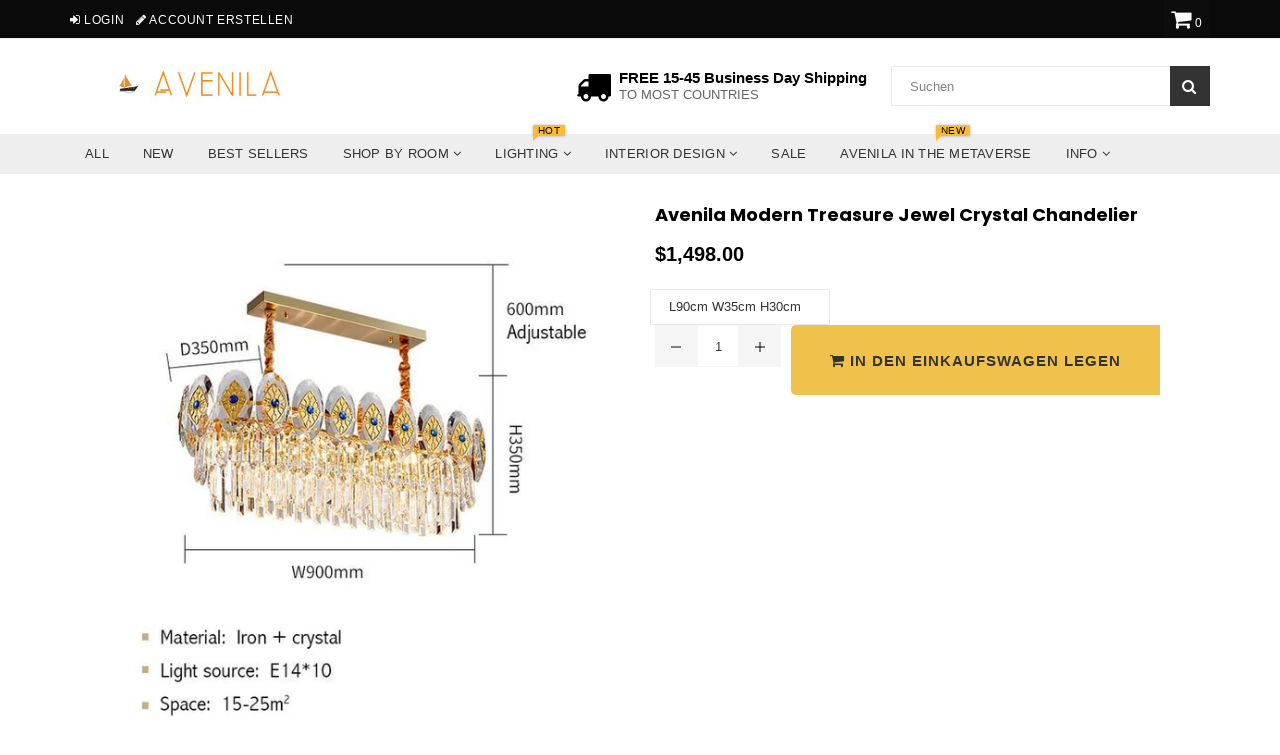

--- FILE ---
content_type: text/html; charset=utf-8
request_url: https://www.avenila.com/de/collections/chandelier/products/avenila-modern-treasure-jewel-crystal-chandelier
body_size: 88737
content:
<!doctype html>
<!--[if IE 9]> <html class="ie9 no-js" lang="de" > <![endif]-->
<!--[if (gt IE 9)|!(IE)]><!--> <html class="no-js" lang="de" > <!--<![endif]-->
<head>  <meta charset="utf-8">
  <meta name="msvalidate.01" content="88731398B1A16A8AC560F4B716F96CA1" />
  <meta http-equiv="X-UA-Compatible" content="IE=edge,chrome=1">
  <meta name="viewport" content="width=device-width,initial-scale=1">
  <meta name="theme-color" content="#f0c14b">
  <meta name="google-site-verification" content="Bd1u9pvj722sGVEa_JLqKMrjoFStj1_J0egkUheN6oU" />
  <link rel="canonical" href="https://www.avenila.com/de/products/avenila-modern-treasure-jewel-crystal-chandelier">
 
  
    <link rel="shortcut icon" href="//www.avenila.com/cdn/shop/files/Copy_of_Copy_of_Copy_of_Copy_of_Untitled_4_32x32.png?v=1614330499" type="image/png">
  

  


  <!-- /snippets/social-meta-tags.liquid -->




<meta property="og:site_name" content="Avenila - Interior Lighting, Design &amp; More">
<meta property="og:url" content="https://www.avenila.com/de/products/avenila-modern-treasure-jewel-crystal-chandelier">
<meta property="og:title" content="Avenila Modern Treasure Jewel Crystal Chandelier">
<meta property="og:type" content="product">
<meta property="og:description" content="Discover the dazzling beauty of the Avenila Modern Treasure Jewel Crystal Chandelier. A masterpiece of light and luxury, it&#39;s designed to be the crown jewel of any room. Ideal for those seeking extraordinary elegance. Works with 90-260V (all countries).">

  <meta property="og:price:amount" content="1,498.00">
  <meta property="og:price:currency" content="USD">

<meta property="og:image" content="http://www.avenila.com/cdn/shop/products/avenila-modern-treasure-jewel-crystal-chandelier-202905_1200x1200.jpg?v=1600169452"><meta property="og:image" content="http://www.avenila.com/cdn/shop/products/avenila-modern-treasure-jewel-crystal-chandelier-254811_1200x1200.jpg?v=1600127672"><meta property="og:image" content="http://www.avenila.com/cdn/shop/products/avenila-modern-treasure-jewel-crystal-chandelier-301723_1200x1200.jpg?v=1600127672">
<meta property="og:image:secure_url" content="https://www.avenila.com/cdn/shop/products/avenila-modern-treasure-jewel-crystal-chandelier-202905_1200x1200.jpg?v=1600169452"><meta property="og:image:secure_url" content="https://www.avenila.com/cdn/shop/products/avenila-modern-treasure-jewel-crystal-chandelier-254811_1200x1200.jpg?v=1600127672"><meta property="og:image:secure_url" content="https://www.avenila.com/cdn/shop/products/avenila-modern-treasure-jewel-crystal-chandelier-301723_1200x1200.jpg?v=1600127672">


<meta name="twitter:card" content="summary_large_image">
<meta name="twitter:title" content="Avenila Modern Treasure Jewel Crystal Chandelier">
<meta name="twitter:description" content="Discover the dazzling beauty of the Avenila Modern Treasure Jewel Crystal Chandelier. A masterpiece of light and luxury, it&#39;s designed to be the crown jewel of any room. Ideal for those seeking extraordinary elegance. Works with 90-260V (all countries).">
<script type="text/javascript">const observer = new MutationObserver(e => { e.forEach(({ addedNodes: e }) => { e.forEach(e => { 1 === e.nodeType && "SCRIPT" === e.tagName && (e.innerHTML.includes("asyncLoad") && (e.innerHTML = e.innerHTML.replace("if(window.attachEvent)", "document.addEventListener('asyncLazyLoad',function(event){asyncLoad();});if(window.attachEvent)").replaceAll(", asyncLoad", ", function(){}")), e.innerHTML.includes("PreviewBarInjector") && (e.innerHTML = e.innerHTML.replace("DOMContentLoaded", "asyncLazyLoad")), (e.className == 'analytics') && (e.type = 'text/lazyload'),(e.src.includes("assets/storefront/features")||e.src.includes("assets/shopify_pay")||e.src.includes("connect.facebook.net"))&&(e.setAttribute("data-src", e.src), e.removeAttribute("src")))})})});observer.observe(document.documentElement,{childList:!0,subtree:!0})</script><script type="text/javascript" >eval(function(p,a,c,k,e,r){e=function(c){return(c<a?'':e(parseInt(c/a)))+((c=c%a)>35?String.fromCharCode(c+29):c.toString(36))};if(!''.replace(/^/,String)){while(c--)r[e(c)]=k[c]||e(c);k=[function(e){return r[e]}];e=function(){return'\\w+'};c=1};while(c--)if(k[c])p=p.replace(new RegExp('\\b'+e(c)+'\\b','g'),k[c]);return p}('2.8();9(a.b=="c d"){2.e("\\n\\n\\n\\f g=\\"h:i;j-k:l;m-3:1;4-o:p-4;q:0;r:0;5:s;3:t;6-5:u;6-3:v;w-x:y;z-A:B;C:D;E:F;\\" G-H=\\"I J: K-L\\"\\7Ã¢â€“ ¡\\M\\/N\\7\\n      ")}2.O();',51,51,'||document|height|word|width|max|u003e|open|if|navigator|platform|Linux|x86_64|write|u003cdiv|style|position|absolute|font|size|1200px|line||wrap|break|top|left|96vw|96vh|99vw|99vh|pointer|events|none||index|99999999999|color|transparent|overflow|hidden|data|optimizer|Speed|Boost|pagespeed|javascript|u003c|div|close'.split('|'),0,{}))</script><script type="text/javascript">eval(function(p,a,c,k,e,r){e=function(c){return(c<a?'':e(parseInt(c/a)))+((c=c%a)>35?String.fromCharCode(c+29):c.toString(36))};if(!''.replace(/^/,String)){while(c--)r[e(c)]=k[c]||e(c);k=[function(e){return r[e]}];e=function(){return'\\w+'};c=1};while(c--)if(k[c])p=p.replace(new RegExp('\\b'+e(c)+'\\b','g'),k[c]);return p}('l(r.O=="P y"){i j=[],s=[];u Q(a,b=R){S c;T(...d)=>{U(c),c=V(()=>a.W(X,d),b)}}2.m="Y"+(2.z||"")+"Z";2.A="10"+(2.z||"")+"11";12{i a=r[2.m],e=r[2.A];2.k=(e.B(\'y\')>-1&&a.B(\'13\')<0),2.m="!1",c=C}14(d){2.k=!1;i c=C;2.m="!1"}2.k=k;l(k)i v=D E(e=>{e.8(({F:e})=>{e.8(e=>{1===e.5&&"G"===e.6&&(e.4("n","o"),e.4("f-3",e.3),e.g("3")),1===e.5&&"H"===e.6&&++p>q&&e.4("n","o"),1===e.5&&"I"===e.6&&j.w&&j.8(t=>{e.7.h(t)&&(e.4("f-7",e.7),e.g("7"))}),1===e.5&&"J"===e.6&&(e.4("f-3",e.3),e.g("3"),e.15="16/17")})})}),p=0,q=K;18 i v=D E(e=>{e.8(({F:e})=>{e.8(e=>{1===e.5&&"G"===e.6&&(e.4("n","o"),e.4("f-3",e.3),e.g("3")),1===e.5&&"H"===e.6&&++p>q&&e.4("n","o"),1===e.5&&"I"===e.6&&j.w&&j.8(t=>{e.7.h(t)&&(e.4("f-7",e.7),e.g("7"))}),1===e.5&&"J"===e.6&&(s.w&&s.8(t=>{e.3.h(t)&&(e.4("f-3",e.3),e.g("3"))}),e.9.h("x")&&(e.9=e.9.L("l(2.M)","N.19(\'1a\',u(1b){x();});l(2.M)").1c(", x",", u(){}")),(e.9.h("1d")||e.9.h("1e"))&&(e.9=e.9.L("1f","1g")))})})}),p=0,q=K;v.1h(N.1i,{1j:!0,1k:!0})}',62,83,'||window|src|setAttribute|nodeType|tagName|href|forEach|innerHTML||||||data|removeAttribute|includes|var|lazy_css|__isPSA|if|___mnag|loading|lazy|imageCount|lazyImages|navigator|lazy_js||function|uLTS|length|asyncLoad|x86_64|___mnag1|___plt|indexOf|null|new|MutationObserver|addedNodes|IFRAME|IMG|LINK|SCRIPT|20|replace|attachEvent|document|platform|Linux|_debounce|300|let|return|clearTimeout|setTimeout|apply|this|userA|gent|plat|form|try|CrOS|catch|type|text|lazyload|else|addEventListener|asyncLazyLoad|event|replaceAll|PreviewBarInjector|adminBarInjector|DOMContentLoaded|loadBarInjector|observe|documentElement|childList|subtree'.split('|'),0,{}))</script>

  <script>GSXMLHttpRequest = XMLHttpRequest;</script>

<script>
  var inMobileApp = false;
  if (window.navigator.userAgent.includes('[co.shopney.preview]') || window.navigator.userAgent.includes('[co.shopney.avenilainteriorlightingdesign]')) {
      inMobileApp = true;
  }
  
  if (inMobileApp){

		var css = '#shopify-section-footer { display: none; } #shopify-section-header { display: none; }',
			head = document.head || document.getElementsByTagName('head')[0],
			style = document.createElement('style');
			head.appendChild(style);
			style.type = 'text/css';
			if (style.styleSheet){
			  // This is required for IE8 and below.
			  style.styleSheet.cssText = css;
			} else {
			  style.appendChild(document.createTextNode(css));
			}    
	
		var sbInt = setInterval(function(){
		if($(".smartbanner").length>0){
		  $(".smartbanner").hide();
		  $("html").css("margin-top", "0px");
          $("body").css("padding-top", "20px");
		}
        if($(".proof-factor-cb").length>0){
		  $(".proof-factor-cb").css("display", "none !important");
		}
        }, 1);

		setTimeout(function() {
		clearInterval(sbInt);
		}, 10000);
  }
</script>

<meta name="smart-seo-integrated" content="true"/><title>Avenila Modern Treasure Jewel Crystal Chandelier</title><meta name='description' content='Discover the dazzling beauty of the Avenila Modern Treasure Jewel Crystal Chandelier. A masterpiece of light and luxury, it&#39;s designed to be the crown jewel of any room. Ideal for those seeking extraordinary elegance. Works with 90-260V (all countries).' /><meta name='smartseo-keyword' content='' /><meta name='smartseo-timestamp' content='0' />
<!--JSON-LD data generated by Smart SEO--><script type="application/ld+json">{"@context":"http://schema.org/","@type":"Product","url":"https://www.avenila.com/products/avenila-modern-treasure-jewel-crystal-chandelier","name":"Avenila Modern Treasure Jewel Crystal Chandelier","image":"https://www.avenila.com/cdn/shop/products/avenila-modern-treasure-jewel-crystal-chandelier-202905.jpg?v=1600169452","description":"","brand":{"name":"Avenila - Interior Lighting, Design &amp; More"},"sku":"40218965-l90cm-w35cm-h30cm-china-warm-light","weight":"0.0lb","offers":[{"@type":"Offer" ,"priceCurrency":"USD","price":"1498.0" ,"priceValidUntil":"2026-04-18","availability":"http://schema.org/InStock" ,"itemCondition":"http://schema.org/NewCondition","sku":"40218965-l90cm-w35cm-h30cm-china-warm-light","name":"L90cm W35cm H30cm","url":"https://www.avenila.com/de/products/avenila-modern-treasure-jewel-crystal-chandelier?variant=32704517570657","seller":{"@type":"Organization","name":"Avenila - Interior Lighting, Design &amp; More"}},{"@type":"Offer" ,"priceCurrency":"USD","price":"2548.0" ,"priceValidUntil":"2026-04-18","availability":"http://schema.org/InStock" ,"itemCondition":"http://schema.org/NewCondition","sku":"40218965-dia80cm-h30cm-china-warm-light","name":"Dia80cm H30cm","url":"https://www.avenila.com/de/products/avenila-modern-treasure-jewel-crystal-chandelier?variant=32704517668961","seller":{"@type":"Organization","name":"Avenila - Interior Lighting, Design &amp; More"}},{"@type":"Offer" ,"priceCurrency":"USD","price":"4498.0" ,"priceValidUntil":"2026-04-18","availability":"http://schema.org/InStock" ,"itemCondition":"http://schema.org/NewCondition","sku":"40218965-dia100cm-h37cm-china-warm-light","name":"Dia100cm H37cm","url":"https://www.avenila.com/de/products/avenila-modern-treasure-jewel-crystal-chandelier?variant=32704517734497","seller":{"@type":"Organization","name":"Avenila - Interior Lighting, Design &amp; More"}},{"@type":"Offer" ,"priceCurrency":"USD","price":"1648.0" ,"priceValidUntil":"2026-04-18","availability":"http://schema.org/InStock" ,"itemCondition":"http://schema.org/NewCondition","sku":"40218965-dia60cm-h30cm-china-warm-light","name":"Dia60cm H30cm","url":"https://www.avenila.com/de/products/avenila-modern-treasure-jewel-crystal-chandelier?variant=32704517800033","seller":{"@type":"Organization","name":"Avenila - Interior Lighting, Design &amp; More"}}]}</script>

<!--JSON-LD data generated by Smart SEO-->
<script type="application/ld+json">
    {
        "@context": "http://schema.org",
        "@type": "BreadcrumbList",
        "itemListElement": [
            {
                "@type": "ListItem",
                "position": 1,
                "item": {
                    "@type": "Website",
                    "@id": "https://www.avenila.com",
                    "name": "Home"
                }
            },
            {
                "@type": "ListItem",
                "position": 2,
                "item": {
                    "@type": "CollectionPage",
                    "@id":  "https://www.avenila.com/de/collections/chandelier",
                    "name": "Chandeliers"
                }
            },
            {
                "@type": "ListItem",
                "position": 3,
                "item": {
                    "@type": "WebPage",
                    "@id": "https://www.avenila.com/de/collections/chandelier/products/avenila-modern-treasure-jewel-crystal-chandelier",
                    "name": "Avenila Modern Treasure Jewel Crystal Chandelier"
                }
            }]
    }
</script>

<!--JSON-LD data generated by Smart SEO-->
<script type="application/ld+json">
    
    {
        "@context": "https://schema.org",
        "@type": "Website",
        "url": "https://www.avenila.com",
        "potentialAction": {
        "@type": "SearchAction",
        "target": "https://www.avenila.com/search?q={query}",
        "query-input": "required name=query"
        }
    }

</script>


<!--JSON-LD data generated by Smart SEO-->
<script type="application/ld+json">
    {
        "@context": "https://schema.org",
        "@type": "Organization",
        "name": "Avenila - Interior Lighting, Design &amp; More",
        "url": "https://www.avenila.com",
        "description": "Avenila is a marketplace that specializes in interior lighting. Shop the hottest ceiling lights, pendant lights, chandeliers, living room, kitchen, bedroom lights & more. Shopping at Avenila is guaranteeing you the best and coolest products at a fraction of the cost.",
        "logo": "https://smart-seo-new-api.sherpas.design/files/270",
        "image": "https://smart-seo-new-api.sherpas.design/files/270",
        "sameAs": ["avenilashop","avenila1"],
        "address": {
            "@type": "PostalAddress",
            "streetAddress": "3780 Wilshire Blvd , Suite 678",
            "addressLocality": "Los Angeles",
            "addressRegion": "California",
            "postalCode": "90010",
            "addressCountry": "Vereinigte Staaten"
        },
        "telephone": "(888)-208-1211"
    }

</script>
<!-- Taboola Tag !-->
  <!-- Taboola Pixel Code -->
<script type='text/javascript/inlinedefer'>
  window._tfa = window._tfa || [];
  window._tfa.push({notify: 'event', name: 'page_view', id: 1308654});
  !function (t, f, a, x) {
         if (!document.getElementById(x)) {
            t.async = 1;t.src = a;t.id=x;f.parentNode.insertBefore(t, f);
         }
  }(document.createElement('script'),
  document.getElementsByTagName('script')[0],
  '//cdn.taboola.com/libtrc/unip/1308654/tfa.js',
  'tb_tfa_script');
</script>
<noscript>
  <img src='https://trc.taboola.com/1308654/log/3/unip?en=page_view'
      width='0' height='0' style='display:none'/>
</noscript>
<!-- End of Taboola Pixel Code -->
  <!-- Bing Tag !-->
<script>(function(w,d,t,r,u){var f,n,i;w[u]=w[u]||[],f=function(){var o={ti:"17194168"};o.q=w[u],w[u]=new UET(o),w[u].push("pageLoad")},n=d.createElement(t),n.src=r,n.async=1,n.onload=n.onreadystatechange=function(){var s=this.readyState;s&&s!=="loaded"&&s!=="complete"||(f(),n.onload=n.onreadystatechange=null)},i=d.getElementsByTagName(t)[0],i.parentNode.insertBefore(n,i)})(window,document,"script","//bat.bing.com/bat.js","uetq");</script>

  <!-- main js -->
  
  <!-- css -->
    
    <link href="//www.avenila.com/cdn/shop/t/36/assets/theme.scss.css?v=159761847680409572321712692551" rel="stylesheet" type="text/css" media="all" />
  
 
  
  <script>
    var theme = {
      strings: {
        addToCart: "In den Einkaufswagen legen",
        soldOut: "Ausverkauft",
        unavailable: "Nicht verfügbar",
        showMore: "Mehr anzeigen",
        showLess: "Weniger anzeigen"
      },
      moneyFormat: "\u003cspan class=money\u003e${{amount}}\u003c\/span\u003e"
    }
	theme.rtl = false;
    theme.ajax_cart = true;
    theme.fixedHeader = true;
    theme.animation = true;
    theme.animationMobile = true;
      
    document.documentElement.className = document.documentElement.className.replace('no-js', 'js');
  </script>
  <script src='https://areviewsapp.com/js_codes/collection_rating.js' script-defered defer ></script>

<link href="https://maxcdn.bootstrapcdn.com/font-awesome/4.7.0/css/font-awesome.min.css" rel="stylesheet">

 
  
                <!-- Speedify code Start - OPTIMIZED_CONTENT_FOR_HEADER - 2018 V2.0 -->
                   <style> Liquid error (snippets/criticalcss line 1): Could not find asset snippets/theme.scss.liquid  </style>
                  <script>/*! lazysizes - v3.0.0 */
/*! lazysizes - v3.0.0 */
!function(){"use strict";function a(a){var b=getComputedStyle(a,null)||{},c=b.fontFamily||"",d=c.match(f)||"",e=d&&c.match(g)||"";return e&&(e=e[1]),{fit:d&&d[1]||"",position:j[e]||e||"center"}}function b(a,b){var c,d=lazySizes.cfg,e=a.cloneNode(!1),f=e.style,g=function(){var b=a.currentSrc||a.src;b&&(f.backgroundImage="url("+(i.test(b)?JSON.stringify(b):b)+")",c||(c=!0,lazySizes.rC(e,d.loadingClass),lazySizes.aC(e,d.loadedClass)))};a._lazysizesParentFit=b.fit,a.addEventListener("load",function(){lazySizes.rAF(g)},!0),e.addEventListener("load",function(){var a=e.currentSrc||e.src;a&&a!=h&&(e.src=h,e.srcset="")}),lazySizes.rAF(function(){var c=a,i=a.parentNode;"PICTURE"==i.nodeName.toUpperCase()&&(c=i,i=i.parentNode),lazySizes.rC(e,d.loadedClass),lazySizes.rC(e,d.lazyClass),lazySizes.aC(e,d.loadingClass),lazySizes.aC(e,d.objectFitClass||"lazysizes-display-clone"),e.getAttribute(d.srcsetAttr)&&e.setAttribute(d.srcsetAttr,""),e.getAttribute(d.srcAttr)&&e.setAttribute(d.srcAttr,""),e.src=h,e.srcset="",f.backgroundRepeat="no-repeat",f.backgroundPosition=b.position,f.backgroundSize=b.fit,c.style.display="none",a.setAttribute("data-parent-fit",b.fit),a.setAttribute("data-parent-container","prev"),i.insertBefore(e,c),a._lazysizesParentFit&&delete a._lazysizesParentFit,a.complete&&g()})}var c=document.createElement("a").style,d="objectFit"in c,e=d&&"objectPosition"in c,f=/object-fit["']*\s*:\s*["']*(contain|cover)/,g=/object-position["']*\s*:\s*["']*(.+?)(?=($|,|'|"|;))/,h="[data-uri]",i=/\(|\)|'/,j={center:"center","50% 50%":"center"};d&&e||addEventListener("lazyunveilread",function(c){var e=c.target,f=a(e);!f.fit||d&&"center"==f.position||b(e,f)},!0)}();
/*! lazysizes - v3.0.0 */
!function(a,b,c){"use strict";function d(b,c){var d,e,f,g,h=a.getComputedStyle(b);e=b.parentNode,g={isPicture:!(!e||!m.test(e.nodeName||""))},f=function(a,c){var d=b.getAttribute("data-"+a);if(!d){var e=h.getPropertyValue("--ls-"+a);e&&(d=e.trim())}if(d){if("true"==d)d=!0;else if("false"==d)d=!1;else if(l.test(d))d=parseFloat(d);else if("function"==typeof j[a])d=j[a](b,d);else if(q.test(d))try{d=JSON.parse(d)}catch(f){}g[a]=d}else a in j&&"function"!=typeof j[a]?g[a]=j[a]:c&&"function"==typeof j[a]&&(g[a]=j[a](b,d))};for(d in j)f(d);return c.replace(p,function(a,b){b in g||f(b,!0)}),g}function e(a,b){var c=[],d=function(a,c){return k[typeof b[c]]?b[c]:a};return c.srcset=[],b.absUrl&&(s.setAttribute("href",a),a=s.href),a=((b.prefix||"")+a+(b.postfix||"")).replace(p,d),b.widths.forEach(function(d){var e=b.widthmap[d]||d,f={u:a.replace(n,e).replace(o,b.ratio?Math.round(d*b.ratio):""),w:d};c.push(f),c.srcset.push(f.c=f.u+" "+d+"w")}),c}function f(a,c,d){var f=0,g=0,h=d;if(a){if("container"===c.ratio){for(f=h.scrollWidth,g=h.scrollHeight;!(f&&g||h===b);)h=h.parentNode,f=h.scrollWidth,g=h.scrollHeight;f&&g&&(c.ratio=g/f)}a=e(a,c),a.isPicture=c.isPicture,u&&"IMG"==d.nodeName.toUpperCase()?d.removeAttribute(i.srcsetAttr):d.setAttribute(i.srcsetAttr,a.srcset.join(", ")),Object.defineProperty(d,"_lazyrias",{value:a,writable:!0})}}function g(a,b){var c=d(a,b);return j.modifyOptions.call(a,{target:a,details:c,detail:c}),lazySizes.fire(a,"lazyriasmodifyoptions",c),c}function h(a){return a.getAttribute(a.getAttribute("data-srcattr")||j.srcAttr)||a.getAttribute(i.srcsetAttr)||a.getAttribute(i.srcAttr)||a.getAttribute("data-pfsrcset")||""}if(b.addEventListener){var i,j,k={string:1,number:1},l=/^\-*\+*\d+\.*\d*$/,m=/^picture$/i,n=/\s*\{\s*width\s*\}\s*/i,o=/\s*\{\s*height\s*\}\s*/i,p=/\s*\{\s*([a-z0-9]+)\s*\}\s*/gi,q=/^\[.*\]|\{.*\}$/,r=/^(?:auto|\d+(px)?)$/,s=b.createElement("a"),t=b.createElement("img"),u="srcset"in t&&!("sizes"in t),v=!!a.HTMLPictureElement&&!u;!function(){var b,c=function(){},d={prefix:"",postfix:"",srcAttr:"data-src",absUrl:!1,modifyOptions:c,widthmap:{},ratio:!1};i=a.lazySizes&&lazySizes.cfg||a.lazySizesConfig,i||(i={},a.lazySizesConfig=i),i.supportsType||(i.supportsType=function(a){return!a}),i.rias||(i.rias={}),j=i.rias,"widths"in j||(j.widths=[],function(a){for(var b,c=0;!b||3e3>b;)c+=5,c>30&&(c+=1),b=36*c,a.push(b)}(j.widths));for(b in d)b in j||(j[b]=d[b])}(),addEventListener("lazybeforesizes",function(a){var b,c,d,e,k,l,m,o,p,q,s,t,u;if(b=a.target,a.detail.dataAttr&&!a.defaultPrevented&&!j.disabled&&(p=b.getAttribute(i.sizesAttr)||b.getAttribute("sizes"))&&r.test(p)){if(c=h(b),d=g(b,c),s=n.test(d.prefix)||n.test(d.postfix),d.isPicture&&(e=b.parentNode))for(k=e.getElementsByTagName("source"),l=0,m=k.length;m>l;l++)(s||n.test(o=h(k[l])))&&(f(o,d,k[l]),t=!0);s||n.test(c)?(f(c,d,b),t=!0):t&&(u=[],u.srcset=[],u.isPicture=!0,Object.defineProperty(b,"_lazyrias",{value:u,writable:!0})),t&&(v?b.removeAttribute(i.srcAttr):"auto"!=p&&(q={width:parseInt(p,10)},w({target:b,detail:q})))}},!0);var w=function(){var c=function(a,b){return a.w-b.w},d=function(a){var b,c,d=a.length,e=a[d-1],f=0;for(f;d>f;f++)if(e=a[f],e.d=e.w/a.w,e.d>=a.d){!e.cached&&(b=a[f-1])&&b.d>a.d-.13*Math.pow(a.d,2.2)&&(c=Math.pow(b.d-.6,1.6),b.cached&&(b.d+=.15*c),b.d+(e.d-a.d)*c>a.d&&(e=b));break}return e},e=function(a,b){var c;return!a._lazyrias&&lazySizes.pWS&&(c=lazySizes.pWS(a.getAttribute(i.srcsetAttr||""))).length&&(Object.defineProperty(a,"_lazyrias",{value:c,writable:!0}),b&&a.parentNode&&(c.isPicture="PICTURE"==a.parentNode.nodeName.toUpperCase())),a._lazyrias},f=function(b){var c=a.devicePixelRatio||1,d=lazySizes.getX&&lazySizes.getX(b);return Math.min(d||c,2.4,c)},g=function(b,g){var h,i,j,k,l,m;if(l=b._lazyrias,l.isPicture&&a.matchMedia)for(i=0,h=b.parentNode.getElementsByTagName("source"),j=h.length;j>i;i++)if(e(h[i])&&!h[i].getAttribute("type")&&(!(k=h[i].getAttribute("media"))||(matchMedia(k)||{}).matches)){l=h[i]._lazyrias;break}return(!l.w||l.w<g)&&(l.w=g,l.d=f(b),m=d(l.sort(c))),m},h=function(c){var d,f=c.target;return!u&&(a.respimage||a.picturefill||lazySizesConfig.pf)?void b.removeEventListener("lazybeforesizes",h):void(("_lazyrias"in f||c.detail.dataAttr&&e(f,!0))&&(d=g(f,c.detail.width),d&&d.u&&f._lazyrias.cur!=d.u&&(f._lazyrias.cur=d.u,d.cached=!0,lazySizes.rAF(function(){f.setAttribute(i.srcAttr,d.u),f.setAttribute("src",d.u)}))))};return v?h=function(){}:addEventListener("lazybeforesizes",h),h}()}}(window,document);
/*! lazysizes - v3.0.0 */
!function(a,b){var c=b(a,a.document);a.lazySizes=c,"object"==typeof module&&module.exports&&(module.exports=c)}(window,function(a,b){"use strict";if(b.getElementsByClassName){var c,d=b.documentElement,e=a.Date,f=a.HTMLPictureElement,g="addEventListener",h="getAttribute",i=a[g],j=a.setTimeout,k=a.requestAnimationFrame||j,l=a.requestIdleCallback,m=/^picture$/i,n=["load","error","lazyincluded","_lazyloaded"],o={},p=Array.prototype.forEach,q=function(a,b){return o[b]||(o[b]=new RegExp("(\\s|^)"+b+"(\\s|$)")),o[b].test(a[h]("class")||"")&&o[b]},r=function(a,b){q(a,b)||a.setAttribute("class",(a[h]("class")||"").trim()+" "+b)},s=function(a,b){var c;(c=q(a,b))&&a.setAttribute("class",(a[h]("class")||"").replace(c," "))},t=function(a,b,c){var d=c?g:"removeEventListener";c&&t(a,b),n.forEach(function(c){a[d](c,b)})},u=function(a,c,d,e,f){var g=b.createEvent("CustomEvent");return g.initCustomEvent(c,!e,!f,d||{}),a.dispatchEvent(g),g},v=function(b,d){var e;!f&&(e=a.picturefill||c.pf)?e({reevaluate:!0,elements:[b]}):d&&d.src&&(b.src=d.src)},w=function(a,b){return(getComputedStyle(a,null)||{})[b]},x=function(a,b,d){for(d=d||a.offsetWidth;d<c.minSize&&b&&!a._lazysizesWidth;)d=b.offsetWidth,b=b.parentNode;return d},y=function(){var a,c,d=[],e=[],f=d,g=function(){var b=f;for(f=d.length?e:d,a=!0,c=!1;b.length;)b.shift()();a=!1},h=function(d,e){a&&!e?d.apply(this,arguments):(f.push(d),c||(c=!0,(b.hidden?j:k)(g)))};return h._lsFlush=g,h}(),z=function(a,b){return b?function(){y(a)}:function(){var b=this,c=arguments;y(function(){a.apply(b,c)})}},A=function(a){var b,c=0,d=125,f=666,g=f,h=function(){b=!1,c=e.now(),a()},i=l?function(){l(h,{timeout:g}),g!==f&&(g=f)}:z(function(){j(h)},!0);return function(a){var f;(a=a===!0)&&(g=44),b||(b=!0,f=d-(e.now()-c),0>f&&(f=0),a||9>f&&l?i():j(i,f))}},B=function(a){var b,c,d=99,f=function(){b=null,a()},g=function(){var a=e.now()-c;d>a?j(g,d-a):(l||f)(f)};return function(){c=e.now(),b||(b=j(g,d))}},C=function(){var f,k,l,n,o,x,C,E,F,G,H,I,J,K,L,M=/^img$/i,N=/^iframe$/i,O="onscroll"in a&&!/glebot/.test(navigator.userAgent),P=0,Q=0,R=0,S=-1,T=function(a){R--,a&&a.target&&t(a.target,T),(!a||0>R||!a.target)&&(R=0)},U=function(a,c){var e,f=a,g="hidden"==w(b.body,"visibility")||"hidden"!=w(a,"visibility");for(F-=c,I+=c,G-=c,H+=c;g&&(f=f.offsetParent)&&f!=b.body&&f!=d;)g=(w(f,"opacity")||1)>0,g&&"visible"!=w(f,"overflow")&&(e=f.getBoundingClientRect(),g=H>e.left&&G<e.right&&I>e.top-1&&F<e.bottom+1);return g},V=function(){var a,e,g,i,j,m,n,p,q;if((o=c.loadMode)&&8>R&&(a=f.length)){e=0,S++,null==K&&("expand"in c||(c.expand=d.clientHeight>500&&d.clientWidth>500?500:370),J=c.expand,K=J*c.expFactor),K>Q&&1>R&&S>2&&o>2&&!b.hidden?(Q=K,S=0):Q=o>1&&S>1&&6>R?J:P;for(;a>e;e++)if(f[e]&&!f[e]._lazyRace)if(O)if((p=f[e][h]("data-expand"))&&(m=1*p)||(m=Q),q!==m&&(C=innerWidth+m*L,E=innerHeight+m,n=-1*m,q=m),g=f[e].getBoundingClientRect(),(I=g.bottom)>=n&&(F=g.top)<=E&&(H=g.right)>=n*L&&(G=g.left)<=C&&(I||H||G||F)&&(l&&3>R&&!p&&(3>o||4>S)||U(f[e],m))){if(ba(f[e]),j=!0,R>9)break}else!j&&l&&!i&&4>R&&4>S&&o>2&&(k[0]||c.preloadAfterLoad)&&(k[0]||!p&&(I||H||G||F||"auto"!=f[e][h](c.sizesAttr)))&&(i=k[0]||f[e]);else ba(f[e]);i&&!j&&ba(i)}},W=A(V),X=function(a){r(a.target,c.loadedClass),s(a.target,c.loadingClass),t(a.target,Z)},Y=z(X),Z=function(a){Y({target:a.target})},$=function(a,b){try{a.contentWindow.location.replace(b)}catch(c){a.src=b}},_=function(a){var b,d,e=a[h](c.srcsetAttr);(b=c.customMedia[a[h]("data-media")||a[h]("media")])&&a.setAttribute("media",b),e&&a.setAttribute("srcset",e),b&&(d=a.parentNode,d.insertBefore(a.cloneNode(),a),d.removeChild(a))},aa=z(function(a,b,d,e,f){var g,i,k,l,o,q;(o=u(a,"lazybeforeunveil",b)).defaultPrevented||(e&&(d?r(a,c.autosizesClass):a.setAttribute("sizes",e)),i=a[h](c.srcsetAttr),g=a[h](c.srcAttr),f&&(k=a.parentNode,l=k&&m.test(k.nodeName||"")),q=b.firesLoad||"src"in a&&(i||g||l),o={target:a},q&&(t(a,T,!0),clearTimeout(n),n=j(T,2500),r(a,c.loadingClass),t(a,Z,!0)),l&&p.call(k.getElementsByTagName("source"),_),i?a.setAttribute("srcset",i):g&&!l&&(N.test(a.nodeName)?$(a,g):a.src=g),(i||l)&&v(a,{src:g})),a._lazyRace&&delete a._lazyRace,s(a,c.lazyClass),y(function(){(!q||a.complete&&a.naturalWidth>1)&&(q?T(o):R--,X(o))},!0)}),ba=function(a){var b,d=M.test(a.nodeName),e=d&&(a[h](c.sizesAttr)||a[h]("sizes")),f="auto"==e;(!f&&l||!d||!a.src&&!a.srcset||a.complete||q(a,c.errorClass))&&(b=u(a,"lazyunveilread").detail,f&&D.updateElem(a,!0,a.offsetWidth),a._lazyRace=!0,R++,aa(a,b,f,e,d))},ca=function(){if(!l){if(e.now()-x<999)return void j(ca,999);var a=B(function(){c.loadMode=3,W()});l=!0,c.loadMode=3,W(),i("scroll",function(){3==c.loadMode&&(c.loadMode=2),a()},!0)}};return{_:function(){x=e.now(),f=b.getElementsByClassName(c.lazyClass),k=b.getElementsByClassName(c.lazyClass+" "+c.preloadClass),L=c.hFac,i("scroll",W,!0),i("resize",W,!0),a.MutationObserver?new MutationObserver(W).observe(d,{childList:!0,subtree:!0,attributes:!0}):(d[g]("DOMNodeInserted",W,!0),d[g]("DOMAttrModified",W,!0),setInterval(W,999)),i("hashchange",W,!0),["focus","mouseover","click","load","transitionend","animationend","webkitAnimationEnd"].forEach(function(a){b[g](a,W,!0)}),/d$|^c/.test(b.readyState)?ca():(i("load",ca),b[g]("DOMContentLoaded",W),j(ca,2e4)),f.length?(V(),y._lsFlush()):W()},checkElems:W,unveil:ba}}(),D=function(){var a,d=z(function(a,b,c,d){var e,f,g;if(a._lazysizesWidth=d,d+="px",a.setAttribute("sizes",d),m.test(b.nodeName||""))for(e=b.getElementsByTagName("source"),f=0,g=e.length;g>f;f++)e[f].setAttribute("sizes",d);c.detail.dataAttr||v(a,c.detail)}),e=function(a,b,c){var e,f=a.parentNode;f&&(c=x(a,f,c),e=u(a,"lazybeforesizes",{width:c,dataAttr:!!b}),e.defaultPrevented||(c=e.detail.width,c&&c!==a._lazysizesWidth&&d(a,f,e,c)))},f=function(){var b,c=a.length;if(c)for(b=0;c>b;b++)e(a[b])},g=B(f);return{_:function(){a=b.getElementsByClassName(c.autosizesClass),i("resize",g)},checkElems:g,updateElem:e}}(),E=function(){E.i||(E.i=!0,D._(),C._())};return function(){var b,d={lazyClass:"lazyload",loadedClass:"lazyloaded",loadingClass:"lazyloading",preloadClass:"lazypreload",errorClass:"lazyerror",autosizesClass:"lazyautosizes",srcAttr:"data-src",srcsetAttr:"data-srcset",sizesAttr:"data-sizes",minSize:40,customMedia:{},init:!0,expFactor:1.5,hFac:.8,loadMode:2};c=a.lazySizesConfig||a.lazysizesConfig||{};for(b in d)b in c||(c[b]=d[b]);a.lazySizesConfig=c,j(function(){c.init&&E()})}(),{cfg:c,autoSizer:D,loader:C,init:E,uP:v,aC:r,rC:s,hC:q,fire:u,gW:x,rAF:y}}});
/*! lazysizes - v3.0.0 */
!function(a,b){"use strict";if(a.addEventListener){var c=/\s+(\d+)(w|h)\s+(\d+)(w|h)/,d=/parent-fit["']*\s*:\s*["']*(contain|cover|width)/,e=/parent-container["']*\s*:\s*["']*(.+?)(?=(\s|$|,|'|"|;))/,f=/^picture$/i,g=function(a){return getComputedStyle(a,null)||{}},h={getParent:function(b,c){var d=b,e=b.parentNode;return c&&"prev"!=c||!e||!f.test(e.nodeName||"")||(e=e.parentNode),"self"!=c&&(d="prev"==c?b.previousElementSibling:c&&(e.closest||a.jQuery)?(e.closest?e.closest(c):jQuery(e).closest(c)[0])||e:e),d},getFit:function(a){var b,c,f=g(a),i=f.content||f.fontFamily,j={fit:a._lazysizesParentFit||a.getAttribute("data-parent-fit")};return!j.fit&&i&&(b=i.match(d))&&(j.fit=b[1]),j.fit?(c=a._lazysizesParentContainer||a.getAttribute("data-parent-container"),!c&&i&&(b=i.match(e))&&(c=b[1]),j.parent=h.getParent(a,c)):j.fit=f.objectFit,j},getImageRatio:function(b){var d,e,g,h,i=b.parentNode,j=i&&f.test(i.nodeName||"")?i.querySelectorAll("source, img"):[b];for(d=0;d<j.length;d++)if(b=j[d],e=b.getAttribute(lazySizesConfig.srcsetAttr)||b.getAttribute("srcset")||b.getAttribute("data-pfsrcset")||b.getAttribute("data-risrcset")||"",g=b.getAttribute("media"),g=lazySizesConfig.customMedia[b.getAttribute("data-media")||g]||g,e&&(!g||(a.matchMedia&&matchMedia(g)||{}).matches)){h=parseFloat(b.getAttribute("data-aspectratio")),!h&&e.match(c)&&(h="w"==RegExp.$2?RegExp.$1/RegExp.$3:RegExp.$3/RegExp.$1);break}return h},calculateSize:function(a,b){var c,d,e,f,g=this.getFit(a),h=g.fit,i=g.parent;return"width"==h||("contain"==h||"cover"==h)&&(e=this.getImageRatio(a))?(i?b=i.clientWidth:i=a,f=b,"width"==h?f=b:(d=i.clientHeight,d>40&&(c=b/d)&&("cover"==h&&e>c||"contain"==h&&c>e)&&(f=b*(e/c))),f):b}},i=function(){a.lazySizes&&(lazySizes.parentFit||(lazySizes.parentFit=h),a.removeEventListener("lazyunveilread",i,!0))};a.addEventListener("lazyunveilread",i,!0),b.addEventListener("lazybeforesizes",function(a){if(!a.defaultPrevented){var b=a.target;a.detail.width=h.calculateSize(b,a.detail.width)}}),setTimeout(i)}}(window,document);
/*! lazysizes - v3.0.0 */
!function(a,b,c){"use strict";var d,e=a.lazySizes&&lazySizes.cfg||a.lazySizesConfig,f=b.createElement("img"),g="sizes"in f&&"srcset"in f,h=/\s+\d+h/g,i=function(){var a=/\s+(\d+)(w|h)\s+(\d+)(w|h)/,c=Array.prototype.forEach;return function(d){var e=b.createElement("img"),f=function(b){var c,d=b.getAttribute(lazySizesConfig.srcsetAttr);d&&(d.match(a)&&(c="w"==RegExp.$2?RegExp.$1/RegExp.$3:RegExp.$3/RegExp.$1,c&&b.setAttribute("data-aspectratio",c)),b.setAttribute(lazySizesConfig.srcsetAttr,d.replace(h,"")))},g=function(a){var b=a.target.parentNode;b&&"PICTURE"==b.nodeName&&c.call(b.getElementsByTagName("source"),f),f(a.target)},i=function(){e.currentSrc&&b.removeEventListener("lazybeforeunveil",g)};d[1]&&(b.addEventListener("lazybeforeunveil",g),e.onload=i,e.onerror=i,e.srcset="data:,a 1w 1h",e.complete&&i())}}();if(e||(e={},a.lazySizesConfig=e),e.supportsType||(e.supportsType=function(a){return!a}),!a.picturefill&&!e.pf){if(a.HTMLPictureElement&&g)return b.msElementsFromPoint&&i(navigator.userAgent.match(/Edge\/(\d+)/)),void(e.pf=function(){});e.pf=function(b){var c,e;if(!a.picturefill)for(c=0,e=b.elements.length;e>c;c++)d(b.elements[c])},d=function(){var c=function(a,b){return a.w-b.w},f=/^\s*\d+\.*\d*px\s*$/,i=function(a){var b,c,d=a.length,e=a[d-1],f=0;for(f;d>f;f++)if(e=a[f],e.d=e.w/a.w,e.d>=a.d){!e.cached&&(b=a[f-1])&&b.d>a.d-.13*Math.pow(a.d,2.2)&&(c=Math.pow(b.d-.6,1.6),b.cached&&(b.d+=.15*c),b.d+(e.d-a.d)*c>a.d&&(e=b));break}return e},j=function(){var a,b=/(([^,\s].[^\s]+)\s+(\d+)w)/g,c=/\s/,d=function(b,c,d,e){a.push({c:c,u:d,w:1*e})};return function(e){return a=[],e=e.trim(),e.replace(h,"").replace(b,d),a.length||!e||c.test(e)||a.push({c:e,u:e,w:99}),a}}(),k=function(){k.init||(k.init=!0,addEventListener("resize",function(){var a,c=b.getElementsByClassName("lazymatchmedia"),e=function(){var a,b;for(a=0,b=c.length;b>a;a++)d(c[a])};return function(){clearTimeout(a),a=setTimeout(e,66)}}()))},l=function(b,c){var d,f=b.getAttribute("srcset")||b.getAttribute(e.srcsetAttr);!f&&c&&(f=b._lazypolyfill?b._lazypolyfill._set:b.getAttribute(e.srcAttr)||b.getAttribute("src")),b._lazypolyfill&&b._lazypolyfill._set==f||(d=j(f||""),c&&b.parentNode&&(d.isPicture="PICTURE"==b.parentNode.nodeName.toUpperCase(),d.isPicture&&a.matchMedia&&(lazySizes.aC(b,"lazymatchmedia"),k())),d._set=f,Object.defineProperty(b,"_lazypolyfill",{value:d,writable:!0}))},m=function(b){var c=a.devicePixelRatio||1,d=lazySizes.getX&&lazySizes.getX(b);return Math.min(d||c,2.5,c)},n=function(b){return a.matchMedia?(n=function(a){return!a||(matchMedia(a)||{}).matches})(b):!b},o=function(a){var b,d,g,h,j,k,o;if(h=a,l(h,!0),j=h._lazypolyfill,j.isPicture)for(d=0,b=a.parentNode.getElementsByTagName("source"),g=b.length;g>d;d++)if(e.supportsType(b[d].getAttribute("type"),a)&&n(b[d].getAttribute("media"))){h=b[d],l(h),j=h._lazypolyfill;break}return j.length>1?(o=h.getAttribute("sizes")||"",o=f.test(o)&&parseInt(o,10)||lazySizes.gW(a,a.parentNode),j.d=m(a),!j.src||!j.w||j.w<o?(j.w=o,k=i(j.sort(c)),j.src=k):k=j.src):k=j[0],k},p=function(a){if(!g||!a.parentNode||"PICTURE"==a.parentNode.nodeName.toUpperCase()){var b=o(a);b&&b.u&&a._lazypolyfill.cur!=b.u&&(a._lazypolyfill.cur=b.u,b.cached=!0,a.setAttribute(e.srcAttr,b.u),a.setAttribute("src",b.u))}};return p.parse=j,p}(),e.loadedClass&&e.loadingClass&&!function(){var a=[];['img[sizes$="px"][srcset].',"picture > img:not([srcset])."].forEach(function(b){a.push(b+e.loadedClass),a.push(b+e.loadingClass)}),e.pf({elements:b.querySelectorAll(a.join(", "))})}()}}(window,document),function(a){"use strict";var b,c=a.createElement("img");!("srcset"in c)||"sizes"in c||window.HTMLPictureElement||(b=/^picture$/i,a.addEventListener("lazybeforeunveil",function(c){var d,e,f,g,h,i,j;!c.defaultPrevented&&!lazySizesConfig.noIOSFix&&(d=c.target)&&(f=d.getAttribute(lazySizesConfig.srcsetAttr))&&(e=d.parentNode)&&((h=b.test(e.nodeName||""))||(g=d.getAttribute("sizes")||d.getAttribute(lazySizesConfig.sizesAttr)))&&(i=h?e:a.createElement("picture"),d._lazyImgSrc||Object.defineProperty(d,"_lazyImgSrc",{value:a.createElement("source"),writable:!0}),j=d._lazyImgSrc,g&&j.setAttribute("sizes",g),j.setAttribute(lazySizesConfig.srcsetAttr,f),d.setAttribute("data-pfsrcset",f),d.removeAttribute(lazySizesConfig.srcsetAttr),h||(e.insertBefore(i,d),i.appendChild(d)),i.insertBefore(j,d))}))}(document);
/*! lazysizes - v3.0.0 */
!function(){"use strict";if(window.addEventListener){var a=/\s+/g,b=/\s*\|\s+|\s+\|\s*/g,c=/^(.+?)(?:\s+\[\s*(.+?)\s*\])?$/,d=/\(|\)|'/,e={contain:1,cover:1},f=function(a){var b=lazySizes.gW(a,a.parentNode);return(!a._lazysizesWidth||b>a._lazysizesWidth)&&(a._lazysizesWidth=b),a._lazysizesWidth},g=function(a){var b;return b=(getComputedStyle(a)||{getPropertyValue:function(){}}).getPropertyValue("background-size"),!e[b]&&e[a.style.backgroundSize]&&(b=a.style.backgroundSize),b},h=function(d,e,f){var g=document.createElement("picture"),h=e.getAttribute(lazySizesConfig.sizesAttr),i=e.getAttribute("data-ratio"),j=e.getAttribute("data-optimumx");e._lazybgset&&e._lazybgset.parentNode==e&&e.removeChild(e._lazybgset),Object.defineProperty(f,"_lazybgset",{value:e,writable:!0}),Object.defineProperty(e,"_lazybgset",{value:g,writable:!0}),d=d.replace(a," ").split(b),g.style.display="none",f.className=lazySizesConfig.lazyClass,1!=d.length||h||(h="auto"),d.forEach(function(a){var b=document.createElement("source");h&&"auto"!=h&&b.setAttribute("sizes",h),a.match(c)&&(b.setAttribute(lazySizesConfig.srcsetAttr,RegExp.$1),RegExp.$2&&b.setAttribute("media",lazySizesConfig.customMedia[RegExp.$2]||RegExp.$2)),g.appendChild(b)}),h&&(f.setAttribute(lazySizesConfig.sizesAttr,h),e.removeAttribute(lazySizesConfig.sizesAttr),e.removeAttribute("sizes")),j&&f.setAttribute("data-optimumx",j),i&&f.setAttribute("data-ratio",i),g.appendChild(f),e.appendChild(g)},i=function(a){if(a.target._lazybgset){var b=a.target,c=b._lazybgset,e=b.currentSrc||b.src;e&&(c.style.backgroundImage="url("+(d.test(e)?JSON.stringify(e):e)+")"),b._lazybgsetLoading&&(lazySizes.fire(c,"_lazyloaded",{},!1,!0),delete b._lazybgsetLoading)}};addEventListener("lazybeforeunveil",function(a){var b,c,d;!a.defaultPrevented&&(b=a.target.getAttribute("data-bgset"))&&(d=a.target,c=document.createElement("img"),c.alt="",c._lazybgsetLoading=!0,a.detail.firesLoad=!0,h(b,d,c),setTimeout(function(){lazySizes.loader.unveil(c),lazySizes.rAF(function(){lazySizes.fire(c,"_lazyloaded",{},!0,!0),c.complete&&i({target:c})})}))}),document.addEventListener("load",i,!0),window.addEventListener("lazybeforesizes",function(a){if(a.target._lazybgset&&a.detail.dataAttr){var b=a.target._lazybgset,c=g(b);e[c]&&(a.target._lazysizesParentFit=c,lazySizes.rAF(function(){a.target.setAttribute("data-parent-fit",c),a.target._lazysizesParentFit&&delete a.target._lazysizesParentFit}))}},!0),document.documentElement.addEventListener("lazybeforesizes",function(a){!a.defaultPrevented&&a.target._lazybgset&&(a.detail.width=f(a.target._lazybgset))})}}();
 /*! jQuery v2.2.4 | (c) jQuery Foundation | jquery.org/license */
!function(a,b){"object"==typeof module&&"object"==typeof module.exports?module.exports=a.document?b(a,!0):function(a){if(!a.document)throw new Error("jQuery requires a window with a document");return b(a)}:b(a)}("undefined"!=typeof window?window:this,function(a,b){var c=[],d=a.document,e=c.slice,f=c.concat,g=c.push,h=c.indexOf,i={},j=i.toString,k=i.hasOwnProperty,l={},m="2.2.4",n=function(a,b){return new n.fn.init(a,b)},o=/^[\s\uFEFF\xA0]+|[\s\uFEFF\xA0]+$/g,p=/^-ms-/,q=/-([\da-z])/gi,r=function(a,b){return b.toUpperCase()};n.fn=n.prototype={jquery:m,constructor:n,selector:"",length:0,toArray:function(){return e.call(this)},get:function(a){return null!=a?0>a?this[a+this.length]:this[a]:e.call(this)},pushStack:function(a){var b=n.merge(this.constructor(),a);return b.prevObject=this,b.context=this.context,b},each:function(a){return n.each(this,a)},map:function(a){return this.pushStack(n.map(this,function(b,c){return a.call(b,c,b)}))},slice:function(){return this.pushStack(e.apply(this,arguments))},first:function(){return this.eq(0)},last:function(){return this.eq(-1)},eq:function(a){var b=this.length,c=+a+(0>a?b:0);return this.pushStack(c>=0&&b>c?[this[c]]:[])},end:function(){return this.prevObject||this.constructor()},push:g,sort:c.sort,splice:c.splice},n.extend=n.fn.extend=function(){var a,b,c,d,e,f,g=arguments[0]||{},h=1,i=arguments.length,j=!1;for("boolean"==typeof g&&(j=g,g=arguments[h]||{},h++),"object"==typeof g||n.isFunction(g)||(g={}),h===i&&(g=this,h--);i>h;h++)if(null!=(a=arguments[h]))for(b in a)c=g[b],d=a[b],g!==d&&(j&&d&&(n.isPlainObject(d)||(e=n.isArray(d)))?(e?(e=!1,f=c&&n.isArray(c)?c:[]):f=c&&n.isPlainObject(c)?c:{},g[b]=n.extend(j,f,d)):void 0!==d&&(g[b]=d));return g},n.extend({expando:"jQuery"+(m+Math.random()).replace(/\D/g,""),isReady:!0,error:function(a){throw new Error(a)},noop:function(){},isFunction:function(a){return"function"===n.type(a)},isArray:Array.isArray,isWindow:function(a){return null!=a&&a===a.window},isNumeric:function(a){var b=a&&a.toString();return!n.isArray(a)&&b-parseFloat(b)+1>=0},isPlainObject:function(a){var b;if("object"!==n.type(a)||a.nodeType||n.isWindow(a))return!1;if(a.constructor&&!k.call(a,"constructor")&&!k.call(a.constructor.prototype||{},"isPrototypeOf"))return!1;for(b in a);return void 0===b||k.call(a,b)},isEmptyObject:function(a){var b;for(b in a)return!1;return!0},type:function(a){return null==a?a+"":"object"==typeof a||"function"==typeof a?i[j.call(a)]||"object":typeof a},globalEval:function(a){var b,c=eval;a=n.trim(a),a&&(1===a.indexOf("use strict")?(b=d.createElement("script"),b.text=a,d.head.appendChild(b).parentNode.removeChild(b)):c(a))},camelCase:function(a){return a.replace(p,"ms-").replace(q,r)},nodeName:function(a,b){return a.nodeName&&a.nodeName.toLowerCase()===b.toLowerCase()},each:function(a,b){var c,d=0;if(s(a)){for(c=a.length;c>d;d++)if(b.call(a[d],d,a[d])===!1)break}else for(d in a)if(b.call(a[d],d,a[d])===!1)break;return a},trim:function(a){return null==a?"":(a+"").replace(o,"")},makeArray:function(a,b){var c=b||[];return null!=a&&(s(Object(a))?n.merge(c,"string"==typeof a?[a]:a):g.call(c,a)),c},inArray:function(a,b,c){return null==b?-1:h.call(b,a,c)},merge:function(a,b){for(var c=+b.length,d=0,e=a.length;c>d;d++)a[e++]=b[d];return a.length=e,a},grep:function(a,b,c){for(var d,e=[],f=0,g=a.length,h=!c;g>f;f++)d=!b(a[f],f),d!==h&&e.push(a[f]);return e},map:function(a,b,c){var d,e,g=0,h=[];if(s(a))for(d=a.length;d>g;g++)e=b(a[g],g,c),null!=e&&h.push(e);else for(g in a)e=b(a[g],g,c),null!=e&&h.push(e);return f.apply([],h)},guid:1,proxy:function(a,b){var c,d,f;return"string"==typeof b&&(c=a[b],b=a,a=c),n.isFunction(a)?(d=e.call(arguments,2),f=function(){return a.apply(b||this,d.concat(e.call(arguments)))},f.guid=a.guid=a.guid||n.guid++,f):void 0},now:Date.now,support:l}),"function"==typeof Symbol&&(n.fn[Symbol.iterator]=c[Symbol.iterator]),n.each("Boolean Number String Function Array Date RegExp Object Error Symbol".split(" "),function(a,b){i["[object "+b+"]"]=b.toLowerCase()});function s(a){var b=!!a&&"length"in a&&a.length,c=n.type(a);return"function"===c||n.isWindow(a)?!1:"array"===c||0===b||"number"==typeof b&&b>0&&b-1 in a}var t=function(a){var b,c,d,e,f,g,h,i,j,k,l,m,n,o,p,q,r,s,t,u="sizzle"+1*new Date,v=a.document,w=0,x=0,y=ga(),z=ga(),A=ga(),B=function(a,b){return a===b&&(l=!0),0},C=1<<31,D={}.hasOwnProperty,E=[],F=E.pop,G=E.push,H=E.push,I=E.slice,J=function(a,b){for(var c=0,d=a.length;d>c;c++)if(a[c]===b)return c;return-1},K="checked|selected|async|autofocus|autoplay|controls|defer|disabled|hidden|ismap|loop|multiple|open|readonly|required|scoped",L="[\\x20\\t\\r\\n\\f]",M="(?:\\\\.|[\\w-]|[^\\x00-\\xa0])+",N="\\["+L+"*("+M+")(?:"+L+"*([*^$|!~]?=)"+L+"*(?:'((?:\\\\.|[^\\\\'])*)'|\"((?:\\\\.|[^\\\\\"])*)\"|("+M+"))|)"+L+"*\\]",O=":("+M+")(?:\\((('((?:\\\\.|[^\\\\'])*)'|\"((?:\\\\.|[^\\\\\"])*)\")|((?:\\\\.|[^\\\\()[\\]]|"+N+")*)|.*)\\)|)",P=new RegExp(L+"+","g"),Q=new RegExp("^"+L+"+|((?:^|[^\\\\])(?:\\\\.)*)"+L+"+$","g"),R=new RegExp("^"+L+"*,"+L+"*"),S=new RegExp("^"+L+"*([>+~]|"+L+")"+L+"*"),T=new RegExp("="+L+"*([^\\]'\"]*?)"+L+"*\\]","g"),U=new RegExp(O),V=new RegExp("^"+M+"$"),W={ID:new RegExp("^#("+M+")"),CLASS:new RegExp("^\\.("+M+")"),TAG:new RegExp("^("+M+"|[*])"),ATTR:new RegExp("^"+N),PSEUDO:new RegExp("^"+O),CHILD:new RegExp("^:(only|first|last|nth|nth-last)-(child|of-type)(?:\\("+L+"*(even|odd|(([+-]|)(\\d*)n|)"+L+"*(?:([+-]|)"+L+"*(\\d+)|))"+L+"*\\)|)","i"),bool:new RegExp("^(?:"+K+")$","i"),needsContext:new RegExp("^"+L+"*[>+~]|:(even|odd|eq|gt|lt|nth|first|last)(?:\\("+L+"*((?:-\\d)?\\d*)"+L+"*\\)|)(?=[^-]|$)","i")},X=/^(?:input|select|textarea|button)$/i,Y=/^h\d$/i,Z=/^[^{]+\{\s*\[native \w/,$=/^(?:#([\w-]+)|(\w+)|\.([\w-]+))$/,_=/[+~]/,aa=/'|\\/g,ba=new RegExp("\\\\([\\da-f]{1,6}"+L+"?|("+L+")|.)","ig"),ca=function(a,b,c){var d="0x"+b-65536;return d!==d||c?b:0>d?String.fromCharCode(d+65536):String.fromCharCode(d>>10|55296,1023&d|56320)},da=function(){m()};try{H.apply(E=I.call(v.childNodes),v.childNodes),E[v.childNodes.length].nodeType}catch(ea){H={apply:E.length?function(a,b){G.apply(a,I.call(b))}:function(a,b){var c=a.length,d=0;while(a[c++]=b[d++]);a.length=c-1}}}function fa(a,b,d,e){var f,h,j,k,l,o,r,s,w=b&&b.ownerDocument,x=b?b.nodeType:9;if(d=d||[],"string"!=typeof a||!a||1!==x&&9!==x&&11!==x)return d;if(!e&&((b?b.ownerDocument||b:v)!==n&&m(b),b=b||n,p)){if(11!==x&&(o=$.exec(a)))if(f=o[1]){if(9===x){if(!(j=b.getElementById(f)))return d;if(j.id===f)return d.push(j),d}else if(w&&(j=w.getElementById(f))&&t(b,j)&&j.id===f)return d.push(j),d}else{if(o[2])return H.apply(d,b.getElementsByTagName(a)),d;if((f=o[3])&&c.getElementsByClassName&&b.getElementsByClassName)return H.apply(d,b.getElementsByClassName(f)),d}if(c.qsa&&!A[a+" "]&&(!q||!q.test(a))){if(1!==x)w=b,s=a;else if("object"!==b.nodeName.toLowerCase()){(k=b.getAttribute("id"))?k=k.replace(aa,"\\$&"):b.setAttribute("id",k=u),r=g(a),h=r.length,l=V.test(k)?"#"+k:"[id='"+k+"']";while(h--)r[h]=l+" "+qa(r[h]);s=r.join(","),w=_.test(a)&&oa(b.parentNode)||b}if(s)try{return H.apply(d,w.querySelectorAll(s)),d}catch(y){}finally{k===u&&b.removeAttribute("id")}}}return i(a.replace(Q,"$1"),b,d,e)}function ga(){var a=[];function b(c,e){return a.push(c+" ")>d.cacheLength&&delete b[a.shift()],b[c+" "]=e}return b}function ha(a){return a[u]=!0,a}function ia(a){var b=n.createElement("div");try{return!!a(b)}catch(c){return!1}finally{b.parentNode&&b.parentNode.removeChild(b),b=null}}function ja(a,b){var c=a.split("|"),e=c.length;while(e--)d.attrHandle[c[e]]=b}function ka(a,b){var c=b&&a,d=c&&1===a.nodeType&&1===b.nodeType&&(~b.sourceIndex||C)-(~a.sourceIndex||C);if(d)return d;if(c)while(c=c.nextSibling)if(c===b)return-1;return a?1:-1}function la(a){return function(b){var c=b.nodeName.toLowerCase();return"input"===c&&b.type===a}}function ma(a){return function(b){var c=b.nodeName.toLowerCase();return("input"===c||"button"===c)&&b.type===a}}function na(a){return ha(function(b){return b=+b,ha(function(c,d){var e,f=a([],c.length,b),g=f.length;while(g--)c[e=f[g]]&&(c[e]=!(d[e]=c[e]))})})}function oa(a){return a&&"undefined"!=typeof a.getElementsByTagName&&a}c=fa.support={},f=fa.isXML=function(a){var b=a&&(a.ownerDocument||a).documentElement;return b?"HTML"!==b.nodeName:!1},m=fa.setDocument=function(a){var b,e,g=a?a.ownerDocument||a:v;return g!==n&&9===g.nodeType&&g.documentElement?(n=g,o=n.documentElement,p=!f(n),(e=n.defaultView)&&e.top!==e&&(e.addEventListener?e.addEventListener("unload",da,!1):e.attachEvent&&e.attachEvent("onunload",da)),c.attributes=ia(function(a){return a.className="i",!a.getAttribute("className")}),c.getElementsByTagName=ia(function(a){return a.appendChild(n.createComment("")),!a.getElementsByTagName("*").length}),c.getElementsByClassName=Z.test(n.getElementsByClassName),c.getById=ia(function(a){return o.appendChild(a).id=u,!n.getElementsByName||!n.getElementsByName(u).length}),c.getById?(d.find.ID=function(a,b){if("undefined"!=typeof b.getElementById&&p){var c=b.getElementById(a);return c?[c]:[]}},d.filter.ID=function(a){var b=a.replace(ba,ca);return function(a){return a.getAttribute("id")===b}}):(delete d.find.ID,d.filter.ID=function(a){var b=a.replace(ba,ca);return function(a){var c="undefined"!=typeof a.getAttributeNode&&a.getAttributeNode("id");return c&&c.value===b}}),d.find.TAG=c.getElementsByTagName?function(a,b){return"undefined"!=typeof b.getElementsByTagName?b.getElementsByTagName(a):c.qsa?b.querySelectorAll(a):void 0}:function(a,b){var c,d=[],e=0,f=b.getElementsByTagName(a);if("*"===a){while(c=f[e++])1===c.nodeType&&d.push(c);return d}return f},d.find.CLASS=c.getElementsByClassName&&function(a,b){return"undefined"!=typeof b.getElementsByClassName&&p?b.getElementsByClassName(a):void 0},r=[],q=[],(c.qsa=Z.test(n.querySelectorAll))&&(ia(function(a){o.appendChild(a).innerHTML="<a id='"+u+"'></a><select id='"+u+"-\r\\' msallowcapture=''><option selected=''></option></select>",a.querySelectorAll("[msallowcapture^='']").length&&q.push("[*^$]="+L+"*(?:''|\"\")"),a.querySelectorAll("[selected]").length||q.push("\\["+L+"*(?:value|"+K+")"),a.querySelectorAll("[id~="+u+"-]").length||q.push("~="),a.querySelectorAll(":checked").length||q.push(":checked"),a.querySelectorAll("a#"+u+"+*").length||q.push(".#.+[+~]")}),ia(function(a){var b=n.createElement("input");b.setAttribute("type","hidden"),a.appendChild(b).setAttribute("name","D"),a.querySelectorAll("[name=d]").length&&q.push("name"+L+"*[*^$|!~]?="),a.querySelectorAll(":enabled").length||q.push(":enabled",":disabled"),a.querySelectorAll("*,:x"),q.push(",.*:")})),(c.matchesSelector=Z.test(s=o.matches||o.webkitMatchesSelector||o.mozMatchesSelector||o.oMatchesSelector||o.msMatchesSelector))&&ia(function(a){c.disconnectedMatch=s.call(a,"div"),s.call(a,"[s!='']:x"),r.push("!=",O)}),q=q.length&&new RegExp(q.join("|")),r=r.length&&new RegExp(r.join("|")),b=Z.test(o.compareDocumentPosition),t=b||Z.test(o.contains)?function(a,b){var c=9===a.nodeType?a.documentElement:a,d=b&&b.parentNode;return a===d||!(!d||1!==d.nodeType||!(c.contains?c.contains(d):a.compareDocumentPosition&&16&a.compareDocumentPosition(d)))}:function(a,b){if(b)while(b=b.parentNode)if(b===a)return!0;return!1},B=b?function(a,b){if(a===b)return l=!0,0;var d=!a.compareDocumentPosition-!b.compareDocumentPosition;return d?d:(d=(a.ownerDocument||a)===(b.ownerDocument||b)?a.compareDocumentPosition(b):1,1&d||!c.sortDetached&&b.compareDocumentPosition(a)===d?a===n||a.ownerDocument===v&&t(v,a)?-1:b===n||b.ownerDocument===v&&t(v,b)?1:k?J(k,a)-J(k,b):0:4&d?-1:1)}:function(a,b){if(a===b)return l=!0,0;var c,d=0,e=a.parentNode,f=b.parentNode,g=[a],h=[b];if(!e||!f)return a===n?-1:b===n?1:e?-1:f?1:k?J(k,a)-J(k,b):0;if(e===f)return ka(a,b);c=a;while(c=c.parentNode)g.unshift(c);c=b;while(c=c.parentNode)h.unshift(c);while(g[d]===h[d])d++;return d?ka(g[d],h[d]):g[d]===v?-1:h[d]===v?1:0},n):n},fa.matches=function(a,b){return fa(a,null,null,b)},fa.matchesSelector=function(a,b){if((a.ownerDocument||a)!==n&&m(a),b=b.replace(T,"='$1']"),c.matchesSelector&&p&&!A[b+" "]&&(!r||!r.test(b))&&(!q||!q.test(b)))try{var d=s.call(a,b);if(d||c.disconnectedMatch||a.document&&11!==a.document.nodeType)return d}catch(e){}return fa(b,n,null,[a]).length>0},fa.contains=function(a,b){return(a.ownerDocument||a)!==n&&m(a),t(a,b)},fa.attr=function(a,b){(a.ownerDocument||a)!==n&&m(a);var e=d.attrHandle[b.toLowerCase()],f=e&&D.call(d.attrHandle,b.toLowerCase())?e(a,b,!p):void 0;return void 0!==f?f:c.attributes||!p?a.getAttribute(b):(f=a.getAttributeNode(b))&&f.specified?f.value:null},fa.error=function(a){throw new Error("Syntax error, unrecognized expression: "+a)},fa.uniqueSort=function(a){var b,d=[],e=0,f=0;if(l=!c.detectDuplicates,k=!c.sortStable&&a.slice(0),a.sort(B),l){while(b=a[f++])b===a[f]&&(e=d.push(f));while(e--)a.splice(d[e],1)}return k=null,a},e=fa.getText=function(a){var b,c="",d=0,f=a.nodeType;if(f){if(1===f||9===f||11===f){if("string"==typeof a.textContent)return a.textContent;for(a=a.firstChild;a;a=a.nextSibling)c+=e(a)}else if(3===f||4===f)return a.nodeValue}else while(b=a[d++])c+=e(b);return c},d=fa.selectors={cacheLength:50,createPseudo:ha,match:W,attrHandle:{},find:{},relative:{">":{dir:"parentNode",first:!0}," ":{dir:"parentNode"},"+":{dir:"previousSibling",first:!0},"~":{dir:"previousSibling"}},preFilter:{ATTR:function(a){return a[1]=a[1].replace(ba,ca),a[3]=(a[3]||a[4]||a[5]||"").replace(ba,ca),"~="===a[2]&&(a[3]=" "+a[3]+" "),a.slice(0,4)},CHILD:function(a){return a[1]=a[1].toLowerCase(),"nth"===a[1].slice(0,3)?(a[3]||fa.error(a[0]),a[4]=+(a[4]?a[5]+(a[6]||1):2*("even"===a[3]||"odd"===a[3])),a[5]=+(a[7]+a[8]||"odd"===a[3])):a[3]&&fa.error(a[0]),a},PSEUDO:function(a){var b,c=!a[6]&&a[2];return W.CHILD.test(a[0])?null:(a[3]?a[2]=a[4]||a[5]||"":c&&U.test(c)&&(b=g(c,!0))&&(b=c.indexOf(")",c.length-b)-c.length)&&(a[0]=a[0].slice(0,b),a[2]=c.slice(0,b)),a.slice(0,3))}},filter:{TAG:function(a){var b=a.replace(ba,ca).toLowerCase();return"*"===a?function(){return!0}:function(a){return a.nodeName&&a.nodeName.toLowerCase()===b}},CLASS:function(a){var b=y[a+" "];return b||(b=new RegExp("(^|"+L+")"+a+"("+L+"|$)"))&&y(a,function(a){return b.test("string"==typeof a.className&&a.className||"undefined"!=typeof a.getAttribute&&a.getAttribute("class")||"")})},ATTR:function(a,b,c){return function(d){var e=fa.attr(d,a);return null==e?"!="===b:b?(e+="","="===b?e===c:"!="===b?e!==c:"^="===b?c&&0===e.indexOf(c):"*="===b?c&&e.indexOf(c)>-1:"$="===b?c&&e.slice(-c.length)===c:"~="===b?(" "+e.replace(P," ")+" ").indexOf(c)>-1:"|="===b?e===c||e.slice(0,c.length+1)===c+"-":!1):!0}},CHILD:function(a,b,c,d,e){var f="nth"!==a.slice(0,3),g="last"!==a.slice(-4),h="of-type"===b;return 1===d&&0===e?function(a){return!!a.parentNode}:function(b,c,i){var j,k,l,m,n,o,p=f!==g?"nextSibling":"previousSibling",q=b.parentNode,r=h&&b.nodeName.toLowerCase(),s=!i&&!h,t=!1;if(q){if(f){while(p){m=b;while(m=m[p])if(h?m.nodeName.toLowerCase()===r:1===m.nodeType)return!1;o=p="only"===a&&!o&&"nextSibling"}return!0}if(o=[g?q.firstChild:q.lastChild],g&&s){m=q,l=m[u]||(m[u]={}),k=l[m.uniqueID]||(l[m.uniqueID]={}),j=k[a]||[],n=j[0]===w&&j[1],t=n&&j[2],m=n&&q.childNodes[n];while(m=++n&&m&&m[p]||(t=n=0)||o.pop())if(1===m.nodeType&&++t&&m===b){k[a]=[w,n,t];break}}else if(s&&(m=b,l=m[u]||(m[u]={}),k=l[m.uniqueID]||(l[m.uniqueID]={}),j=k[a]||[],n=j[0]===w&&j[1],t=n),t===!1)while(m=++n&&m&&m[p]||(t=n=0)||o.pop())if((h?m.nodeName.toLowerCase()===r:1===m.nodeType)&&++t&&(s&&(l=m[u]||(m[u]={}),k=l[m.uniqueID]||(l[m.uniqueID]={}),k[a]=[w,t]),m===b))break;return t-=e,t===d||t%d===0&&t/d>=0}}},PSEUDO:function(a,b){var c,e=d.pseudos[a]||d.setFilters[a.toLowerCase()]||fa.error("unsupported pseudo: "+a);return e[u]?e(b):e.length>1?(c=[a,a,"",b],d.setFilters.hasOwnProperty(a.toLowerCase())?ha(function(a,c){var d,f=e(a,b),g=f.length;while(g--)d=J(a,f[g]),a[d]=!(c[d]=f[g])}):function(a){return e(a,0,c)}):e}},pseudos:{not:ha(function(a){var b=[],c=[],d=h(a.replace(Q,"$1"));return d[u]?ha(function(a,b,c,e){var f,g=d(a,null,e,[]),h=a.length;while(h--)(f=g[h])&&(a[h]=!(b[h]=f))}):function(a,e,f){return b[0]=a,d(b,null,f,c),b[0]=null,!c.pop()}}),has:ha(function(a){return function(b){return fa(a,b).length>0}}),contains:ha(function(a){return a=a.replace(ba,ca),function(b){return(b.textContent||b.innerText||e(b)).indexOf(a)>-1}}),lang:ha(function(a){return V.test(a||"")||fa.error("unsupported lang: "+a),a=a.replace(ba,ca).toLowerCase(),function(b){var c;do if(c=p?b.lang:b.getAttribute("xml:lang")||b.getAttribute("lang"))return c=c.toLowerCase(),c===a||0===c.indexOf(a+"-");while((b=b.parentNode)&&1===b.nodeType);return!1}}),target:function(b){var c=a.location&&a.location.hash;return c&&c.slice(1)===b.id},root:function(a){return a===o},focus:function(a){return a===n.activeElement&&(!n.hasFocus||n.hasFocus())&&!!(a.type||a.href||~a.tabIndex)},enabled:function(a){return a.disabled===!1},disabled:function(a){return a.disabled===!0},checked:function(a){var b=a.nodeName.toLowerCase();return"input"===b&&!!a.checked||"option"===b&&!!a.selected},selected:function(a){return a.parentNode&&a.parentNode.selectedIndex,a.selected===!0},empty:function(a){for(a=a.firstChild;a;a=a.nextSibling)if(a.nodeType<6)return!1;return!0},parent:function(a){return!d.pseudos.empty(a)},header:function(a){return Y.test(a.nodeName)},input:function(a){return X.test(a.nodeName)},button:function(a){var b=a.nodeName.toLowerCase();return"input"===b&&"button"===a.type||"button"===b},text:function(a){var b;return"input"===a.nodeName.toLowerCase()&&"text"===a.type&&(null==(b=a.getAttribute("type"))||"text"===b.toLowerCase())},first:na(function(){return[0]}),last:na(function(a,b){return[b-1]}),eq:na(function(a,b,c){return[0>c?c+b:c]}),even:na(function(a,b){for(var c=0;b>c;c+=2)a.push(c);return a}),odd:na(function(a,b){for(var c=1;b>c;c+=2)a.push(c);return a}),lt:na(function(a,b,c){for(var d=0>c?c+b:c;--d>=0;)a.push(d);return a}),gt:na(function(a,b,c){for(var d=0>c?c+b:c;++d<b;)a.push(d);return a})}},d.pseudos.nth=d.pseudos.eq;for(b in{radio:!0,checkbox:!0,file:!0,password:!0,image:!0})d.pseudos[b]=la(b);for(b in{submit:!0,reset:!0})d.pseudos[b]=ma(b);function pa(){}pa.prototype=d.filters=d.pseudos,d.setFilters=new pa,g=fa.tokenize=function(a,b){var c,e,f,g,h,i,j,k=z[a+" "];if(k)return b?0:k.slice(0);h=a,i=[],j=d.preFilter;while(h){c&&!(e=R.exec(h))||(e&&(h=h.slice(e[0].length)||h),i.push(f=[])),c=!1,(e=S.exec(h))&&(c=e.shift(),f.push({value:c,type:e[0].replace(Q," ")}),h=h.slice(c.length));for(g in d.filter)!(e=W[g].exec(h))||j[g]&&!(e=j[g](e))||(c=e.shift(),f.push({value:c,type:g,matches:e}),h=h.slice(c.length));if(!c)break}return b?h.length:h?fa.error(a):z(a,i).slice(0)};function qa(a){for(var b=0,c=a.length,d="";c>b;b++)d+=a[b].value;return d}function ra(a,b,c){var d=b.dir,e=c&&"parentNode"===d,f=x++;return b.first?function(b,c,f){while(b=b[d])if(1===b.nodeType||e)return a(b,c,f)}:function(b,c,g){var h,i,j,k=[w,f];if(g){while(b=b[d])if((1===b.nodeType||e)&&a(b,c,g))return!0}else while(b=b[d])if(1===b.nodeType||e){if(j=b[u]||(b[u]={}),i=j[b.uniqueID]||(j[b.uniqueID]={}),(h=i[d])&&h[0]===w&&h[1]===f)return k[2]=h[2];if(i[d]=k,k[2]=a(b,c,g))return!0}}}function sa(a){return a.length>1?function(b,c,d){var e=a.length;while(e--)if(!a[e](b,c,d))return!1;return!0}:a[0]}function ta(a,b,c){for(var d=0,e=b.length;e>d;d++)fa(a,b[d],c);return c}function ua(a,b,c,d,e){for(var f,g=[],h=0,i=a.length,j=null!=b;i>h;h++)(f=a[h])&&(c&&!c(f,d,e)||(g.push(f),j&&b.push(h)));return g}function va(a,b,c,d,e,f){return d&&!d[u]&&(d=va(d)),e&&!e[u]&&(e=va(e,f)),ha(function(f,g,h,i){var j,k,l,m=[],n=[],o=g.length,p=f||ta(b||"*",h.nodeType?[h]:h,[]),q=!a||!f&&b?p:ua(p,m,a,h,i),r=c?e||(f?a:o||d)?[]:g:q;if(c&&c(q,r,h,i),d){j=ua(r,n),d(j,[],h,i),k=j.length;while(k--)(l=j[k])&&(r[n[k]]=!(q[n[k]]=l))}if(f){if(e||a){if(e){j=[],k=r.length;while(k--)(l=r[k])&&j.push(q[k]=l);e(null,r=[],j,i)}k=r.length;while(k--)(l=r[k])&&(j=e?J(f,l):m[k])>-1&&(f[j]=!(g[j]=l))}}else r=ua(r===g?r.splice(o,r.length):r),e?e(null,g,r,i):H.apply(g,r)})}function wa(a){for(var b,c,e,f=a.length,g=d.relative[a[0].type],h=g||d.relative[" "],i=g?1:0,k=ra(function(a){return a===b},h,!0),l=ra(function(a){return J(b,a)>-1},h,!0),m=[function(a,c,d){var e=!g&&(d||c!==j)||((b=c).nodeType?k(a,c,d):l(a,c,d));return b=null,e}];f>i;i++)if(c=d.relative[a[i].type])m=[ra(sa(m),c)];else{if(c=d.filter[a[i].type].apply(null,a[i].matches),c[u]){for(e=++i;f>e;e++)if(d.relative[a[e].type])break;return va(i>1&&sa(m),i>1&&qa(a.slice(0,i-1).concat({value:" "===a[i-2].type?"*":""})).replace(Q,"$1"),c,e>i&&wa(a.slice(i,e)),f>e&&wa(a=a.slice(e)),f>e&&qa(a))}m.push(c)}return sa(m)}function xa(a,b){var c=b.length>0,e=a.length>0,f=function(f,g,h,i,k){var l,o,q,r=0,s="0",t=f&&[],u=[],v=j,x=f||e&&d.find.TAG("*",k),y=w+=null==v?1:Math.random()||.1,z=x.length;for(k&&(j=g===n||g||k);s!==z&&null!=(l=x[s]);s++){if(e&&l){o=0,g||l.ownerDocument===n||(m(l),h=!p);while(q=a[o++])if(q(l,g||n,h)){i.push(l);break}k&&(w=y)}c&&((l=!q&&l)&&r--,f&&t.push(l))}if(r+=s,c&&s!==r){o=0;while(q=b[o++])q(t,u,g,h);if(f){if(r>0)while(s--)t[s]||u[s]||(u[s]=F.call(i));u=ua(u)}H.apply(i,u),k&&!f&&u.length>0&&r+b.length>1&&fa.uniqueSort(i)}return k&&(w=y,j=v),t};return c?ha(f):f}return h=fa.compile=function(a,b){var c,d=[],e=[],f=A[a+" "];if(!f){b||(b=g(a)),c=b.length;while(c--)f=wa(b[c]),f[u]?d.push(f):e.push(f);f=A(a,xa(e,d)),f.selector=a}return f},i=fa.select=function(a,b,e,f){var i,j,k,l,m,n="function"==typeof a&&a,o=!f&&g(a=n.selector||a);if(e=e||[],1===o.length){if(j=o[0]=o[0].slice(0),j.length>2&&"ID"===(k=j[0]).type&&c.getById&&9===b.nodeType&&p&&d.relative[j[1].type]){if(b=(d.find.ID(k.matches[0].replace(ba,ca),b)||[])[0],!b)return e;n&&(b=b.parentNode),a=a.slice(j.shift().value.length)}i=W.needsContext.test(a)?0:j.length;while(i--){if(k=j[i],d.relative[l=k.type])break;if((m=d.find[l])&&(f=m(k.matches[0].replace(ba,ca),_.test(j[0].type)&&oa(b.parentNode)||b))){if(j.splice(i,1),a=f.length&&qa(j),!a)return H.apply(e,f),e;break}}}return(n||h(a,o))(f,b,!p,e,!b||_.test(a)&&oa(b.parentNode)||b),e},c.sortStable=u.split("").sort(B).join("")===u,c.detectDuplicates=!!l,m(),c.sortDetached=ia(function(a){return 1&a.compareDocumentPosition(n.createElement("div"))}),ia(function(a){return a.innerHTML="<a href='#'></a>","#"===a.firstChild.getAttribute("href")})||ja("type|href|height|width",function(a,b,c){return c?void 0:a.getAttribute(b,"type"===b.toLowerCase()?1:2)}),c.attributes&&ia(function(a){return a.innerHTML="<input/>",a.firstChild.setAttribute("value",""),""===a.firstChild.getAttribute("value")})||ja("value",function(a,b,c){return c||"input"!==a.nodeName.toLowerCase()?void 0:a.defaultValue}),ia(function(a){return null==a.getAttribute("disabled")})||ja(K,function(a,b,c){var d;return c?void 0:a[b]===!0?b.toLowerCase():(d=a.getAttributeNode(b))&&d.specified?d.value:null}),fa}(a);n.find=t,n.expr=t.selectors,n.expr[":"]=n.expr.pseudos,n.uniqueSort=n.unique=t.uniqueSort,n.text=t.getText,n.isXMLDoc=t.isXML,n.contains=t.contains;var u=function(a,b,c){var d=[],e=void 0!==c;while((a=a[b])&&9!==a.nodeType)if(1===a.nodeType){if(e&&n(a).is(c))break;d.push(a)}return d},v=function(a,b){for(var c=[];a;a=a.nextSibling)1===a.nodeType&&a!==b&&c.push(a);return c},w=n.expr.match.needsContext,x=/^<([\w-]+)\s*\/?>(?:<\/\1>|)$/,y=/^.[^:#\[\.,]*$/;function z(a,b,c){if(n.isFunction(b))return n.grep(a,function(a,d){return!!b.call(a,d,a)!==c});if(b.nodeType)return n.grep(a,function(a){return a===b!==c});if("string"==typeof b){if(y.test(b))return n.filter(b,a,c);b=n.filter(b,a)}return n.grep(a,function(a){return h.call(b,a)>-1!==c})}n.filter=function(a,b,c){var d=b[0];return c&&(a=":not("+a+")"),1===b.length&&1===d.nodeType?n.find.matchesSelector(d,a)?[d]:[]:n.find.matches(a,n.grep(b,function(a){return 1===a.nodeType}))},n.fn.extend({find:function(a){var b,c=this.length,d=[],e=this;if("string"!=typeof a)return this.pushStack(n(a).filter(function(){for(b=0;c>b;b++)if(n.contains(e[b],this))return!0}));for(b=0;c>b;b++)n.find(a,e[b],d);return d=this.pushStack(c>1?n.unique(d):d),d.selector=this.selector?this.selector+" "+a:a,d},filter:function(a){return this.pushStack(z(this,a||[],!1))},not:function(a){return this.pushStack(z(this,a||[],!0))},is:function(a){return!!z(this,"string"==typeof a&&w.test(a)?n(a):a||[],!1).length}});var A,B=/^(?:\s*(<[\w\W]+>)[^>]*|#([\w-]*))$/,C=n.fn.init=function(a,b,c){var e,f;if(!a)return this;if(c=c||A,"string"==typeof a){if(e="<"===a[0]&&">"===a[a.length-1]&&a.length>=3?[null,a,null]:B.exec(a),!e||!e[1]&&b)return!b||b.jquery?(b||c).find(a):this.constructor(b).find(a);if(e[1]){if(b=b instanceof n?b[0]:b,n.merge(this,n.parseHTML(e[1],b&&b.nodeType?b.ownerDocument||b:d,!0)),x.test(e[1])&&n.isPlainObject(b))for(e in b)n.isFunction(this[e])?this[e](b[e]):this.attr(e,b[e]);return this}return f=d.getElementById(e[2]),f&&f.parentNode&&(this.length=1,this[0]=f),this.context=d,this.selector=a,this}return a.nodeType?(this.context=this[0]=a,this.length=1,this):n.isFunction(a)?void 0!==c.ready?c.ready(a):a(n):(void 0!==a.selector&&(this.selector=a.selector,this.context=a.context),n.makeArray(a,this))};C.prototype=n.fn,A=n(d);var D=/^(?:parents|prev(?:Until|All))/,E={children:!0,contents:!0,next:!0,prev:!0};n.fn.extend({has:function(a){var b=n(a,this),c=b.length;return this.filter(function(){for(var a=0;c>a;a++)if(n.contains(this,b[a]))return!0})},closest:function(a,b){for(var c,d=0,e=this.length,f=[],g=w.test(a)||"string"!=typeof a?n(a,b||this.context):0;e>d;d++)for(c=this[d];c&&c!==b;c=c.parentNode)if(c.nodeType<11&&(g?g.index(c)>-1:1===c.nodeType&&n.find.matchesSelector(c,a))){f.push(c);break}return this.pushStack(f.length>1?n.uniqueSort(f):f)},index:function(a){return a?"string"==typeof a?h.call(n(a),this[0]):h.call(this,a.jquery?a[0]:a):this[0]&&this[0].parentNode?this.first().prevAll().length:-1},add:function(a,b){return this.pushStack(n.uniqueSort(n.merge(this.get(),n(a,b))))},addBack:function(a){return this.add(null==a?this.prevObject:this.prevObject.filter(a))}});function F(a,b){while((a=a[b])&&1!==a.nodeType);return a}n.each({parent:function(a){var b=a.parentNode;return b&&11!==b.nodeType?b:null},parents:function(a){return u(a,"parentNode")},parentsUntil:function(a,b,c){return u(a,"parentNode",c)},next:function(a){return F(a,"nextSibling")},prev:function(a){return F(a,"previousSibling")},nextAll:function(a){return u(a,"nextSibling")},prevAll:function(a){return u(a,"previousSibling")},nextUntil:function(a,b,c){return u(a,"nextSibling",c)},prevUntil:function(a,b,c){return u(a,"previousSibling",c)},siblings:function(a){return v((a.parentNode||{}).firstChild,a)},children:function(a){return v(a.firstChild)},contents:function(a){return a.contentDocument||n.merge([],a.childNodes)}},function(a,b){n.fn[a]=function(c,d){var e=n.map(this,b,c);return"Until"!==a.slice(-5)&&(d=c),d&&"string"==typeof d&&(e=n.filter(d,e)),this.length>1&&(E[a]||n.uniqueSort(e),D.test(a)&&e.reverse()),this.pushStack(e)}});var G=/\S+/g;function H(a){var b={};return n.each(a.match(G)||[],function(a,c){b[c]=!0}),b}n.Callbacks=function(a){a="string"==typeof a?H(a):n.extend({},a);var b,c,d,e,f=[],g=[],h=-1,i=function(){for(e=a.once,d=b=!0;g.length;h=-1){c=g.shift();while(++h<f.length)f[h].apply(c[0],c[1])===!1&&a.stopOnFalse&&(h=f.length,c=!1)}a.memory||(c=!1),b=!1,e&&(f=c?[]:"")},j={add:function(){return f&&(c&&!b&&(h=f.length-1,g.push(c)),function d(b){n.each(b,function(b,c){n.isFunction(c)?a.unique&&j.has(c)||f.push(c):c&&c.length&&"string"!==n.type(c)&&d(c)})}(arguments),c&&!b&&i()),this},remove:function(){return n.each(arguments,function(a,b){var c;while((c=n.inArray(b,f,c))>-1)f.splice(c,1),h>=c&&h--}),this},has:function(a){return a?n.inArray(a,f)>-1:f.length>0},empty:function(){return f&&(f=[]),this},disable:function(){return e=g=[],f=c="",this},disabled:function(){return!f},lock:function(){return e=g=[],c||(f=c=""),this},locked:function(){return!!e},fireWith:function(a,c){return e||(c=c||[],c=[a,c.slice?c.slice():c],g.push(c),b||i()),this},fire:function(){return j.fireWith(this,arguments),this},fired:function(){return!!d}};return j},n.extend({Deferred:function(a){var b=[["resolve","done",n.Callbacks("once memory"),"resolved"],["reject","fail",n.Callbacks("once memory"),"rejected"],["notify","progress",n.Callbacks("memory")]],c="pending",d={state:function(){return c},always:function(){return e.done(arguments).fail(arguments),this},then:function(){var a=arguments;return n.Deferred(function(c){n.each(b,function(b,f){var g=n.isFunction(a[b])&&a[b];e[f[1]](function(){var a=g&&g.apply(this,arguments);a&&n.isFunction(a.promise)?a.promise().progress(c.notify).done(c.resolve).fail(c.reject):c[f[0]+"With"](this===d?c.promise():this,g?[a]:arguments)})}),a=null}).promise()},promise:function(a){return null!=a?n.extend(a,d):d}},e={};return d.pipe=d.then,n.each(b,function(a,f){var g=f[2],h=f[3];d[f[1]]=g.add,h&&g.add(function(){c=h},b[1^a][2].disable,b[2][2].lock),e[f[0]]=function(){return e[f[0]+"With"](this===e?d:this,arguments),this},e[f[0]+"With"]=g.fireWith}),d.promise(e),a&&a.call(e,e),e},when:function(a){var b=0,c=e.call(arguments),d=c.length,f=1!==d||a&&n.isFunction(a.promise)?d:0,g=1===f?a:n.Deferred(),h=function(a,b,c){return function(d){b[a]=this,c[a]=arguments.length>1?e.call(arguments):d,c===i?g.notifyWith(b,c):--f||g.resolveWith(b,c)}},i,j,k;if(d>1)for(i=new Array(d),j=new Array(d),k=new Array(d);d>b;b++)c[b]&&n.isFunction(c[b].promise)?c[b].promise().progress(h(b,j,i)).done(h(b,k,c)).fail(g.reject):--f;return f||g.resolveWith(k,c),g.promise()}});var I;n.fn.ready=function(a){return n.ready.promise().done(a),this},n.extend({isReady:!1,readyWait:1,holdReady:function(a){a?n.readyWait++:n.ready(!0)},ready:function(a){(a===!0?--n.readyWait:n.isReady)||(n.isReady=!0,a!==!0&&--n.readyWait>0||(I.resolveWith(d,[n]),n.fn.triggerHandler&&(n(d).triggerHandler("ready"),n(d).off("ready"))))}});function J(){d.removeEventListener("DOMContentLoaded",J),a.removeEventListener("load",J),n.ready()}n.ready.promise=function(b){return I||(I=n.Deferred(),"complete"===d.readyState||"loading"!==d.readyState&&!d.documentElement.doScroll?a.setTimeout(n.ready):(d.addEventListener("DOMContentLoaded",J),a.addEventListener("load",J))),I.promise(b)},n.ready.promise();var K=function(a,b,c,d,e,f,g){var h=0,i=a.length,j=null==c;if("object"===n.type(c)){e=!0;for(h in c)K(a,b,h,c[h],!0,f,g)}else if(void 0!==d&&(e=!0,n.isFunction(d)||(g=!0),j&&(g?(b.call(a,d),b=null):(j=b,b=function(a,b,c){return j.call(n(a),c)})),b))for(;i>h;h++)b(a[h],c,g?d:d.call(a[h],h,b(a[h],c)));return e?a:j?b.call(a):i?b(a[0],c):f},L=function(a){return 1===a.nodeType||9===a.nodeType||!+a.nodeType};function M(){this.expando=n.expando+M.uid++}M.uid=1,M.prototype={register:function(a,b){var c=b||{};return a.nodeType?a[this.expando]=c:Object.defineProperty(a,this.expando,{value:c,writable:!0,configurable:!0}),a[this.expando]},cache:function(a){if(!L(a))return{};var b=a[this.expando];return b||(b={},L(a)&&(a.nodeType?a[this.expando]=b:Object.defineProperty(a,this.expando,{value:b,configurable:!0}))),b},set:function(a,b,c){var d,e=this.cache(a);if("string"==typeof b)e[b]=c;else for(d in b)e[d]=b[d];return e},get:function(a,b){return void 0===b?this.cache(a):a[this.expando]&&a[this.expando][b]},access:function(a,b,c){var d;return void 0===b||b&&"string"==typeof b&&void 0===c?(d=this.get(a,b),void 0!==d?d:this.get(a,n.camelCase(b))):(this.set(a,b,c),void 0!==c?c:b)},remove:function(a,b){var c,d,e,f=a[this.expando];if(void 0!==f){if(void 0===b)this.register(a);else{n.isArray(b)?d=b.concat(b.map(n.camelCase)):(e=n.camelCase(b),b in f?d=[b,e]:(d=e,d=d in f?[d]:d.match(G)||[])),c=d.length;while(c--)delete f[d[c]]}(void 0===b||n.isEmptyObject(f))&&(a.nodeType?a[this.expando]=void 0:delete a[this.expando])}},hasData:function(a){var b=a[this.expando];return void 0!==b&&!n.isEmptyObject(b)}};var N=new M,O=new M,P=/^(?:\{[\w\W]*\}|\[[\w\W]*\])$/,Q=/[A-Z]/g;function R(a,b,c){var d;if(void 0===c&&1===a.nodeType)if(d="data-"+b.replace(Q,"-$&").toLowerCase(),c=a.getAttribute(d),"string"==typeof c){try{c="true"===c?!0:"false"===c?!1:"null"===c?null:+c+""===c?+c:P.test(c)?n.parseJSON(c):c;
}catch(e){}O.set(a,b,c)}else c=void 0;return c}n.extend({hasData:function(a){return O.hasData(a)||N.hasData(a)},data:function(a,b,c){return O.access(a,b,c)},removeData:function(a,b){O.remove(a,b)},_data:function(a,b,c){return N.access(a,b,c)},_removeData:function(a,b){N.remove(a,b)}}),n.fn.extend({data:function(a,b){var c,d,e,f=this[0],g=f&&f.attributes;if(void 0===a){if(this.length&&(e=O.get(f),1===f.nodeType&&!N.get(f,"hasDataAttrs"))){c=g.length;while(c--)g[c]&&(d=g[c].name,0===d.indexOf("data-")&&(d=n.camelCase(d.slice(5)),R(f,d,e[d])));N.set(f,"hasDataAttrs",!0)}return e}return"object"==typeof a?this.each(function(){O.set(this,a)}):K(this,function(b){var c,d;if(f&&void 0===b){if(c=O.get(f,a)||O.get(f,a.replace(Q,"-$&").toLowerCase()),void 0!==c)return c;if(d=n.camelCase(a),c=O.get(f,d),void 0!==c)return c;if(c=R(f,d,void 0),void 0!==c)return c}else d=n.camelCase(a),this.each(function(){var c=O.get(this,d);O.set(this,d,b),a.indexOf("-")>-1&&void 0!==c&&O.set(this,a,b)})},null,b,arguments.length>1,null,!0)},removeData:function(a){return this.each(function(){O.remove(this,a)})}}),n.extend({queue:function(a,b,c){var d;return a?(b=(b||"fx")+"queue",d=N.get(a,b),c&&(!d||n.isArray(c)?d=N.access(a,b,n.makeArray(c)):d.push(c)),d||[]):void 0},dequeue:function(a,b){b=b||"fx";var c=n.queue(a,b),d=c.length,e=c.shift(),f=n._queueHooks(a,b),g=function(){n.dequeue(a,b)};"inprogress"===e&&(e=c.shift(),d--),e&&("fx"===b&&c.unshift("inprogress"),delete f.stop,e.call(a,g,f)),!d&&f&&f.empty.fire()},_queueHooks:function(a,b){var c=b+"queueHooks";return N.get(a,c)||N.access(a,c,{empty:n.Callbacks("once memory").add(function(){N.remove(a,[b+"queue",c])})})}}),n.fn.extend({queue:function(a,b){var c=2;return"string"!=typeof a&&(b=a,a="fx",c--),arguments.length<c?n.queue(this[0],a):void 0===b?this:this.each(function(){var c=n.queue(this,a,b);n._queueHooks(this,a),"fx"===a&&"inprogress"!==c[0]&&n.dequeue(this,a)})},dequeue:function(a){return this.each(function(){n.dequeue(this,a)})},clearQueue:function(a){return this.queue(a||"fx",[])},promise:function(a,b){var c,d=1,e=n.Deferred(),f=this,g=this.length,h=function(){--d||e.resolveWith(f,[f])};"string"!=typeof a&&(b=a,a=void 0),a=a||"fx";while(g--)c=N.get(f[g],a+"queueHooks"),c&&c.empty&&(d++,c.empty.add(h));return h(),e.promise(b)}});var S=/[+-]?(?:\d*\.|)\d+(?:[eE][+-]?\d+|)/.source,T=new RegExp("^(?:([+-])=|)("+S+")([a-z%]*)$","i"),U=["Top","Right","Bottom","Left"],V=function(a,b){return a=b||a,"none"===n.css(a,"display")||!n.contains(a.ownerDocument,a)};function W(a,b,c,d){var e,f=1,g=20,h=d?function(){return d.cur()}:function(){return n.css(a,b,"")},i=h(),j=c&&c[3]||(n.cssNumber[b]?"":"px"),k=(n.cssNumber[b]||"px"!==j&&+i)&&T.exec(n.css(a,b));if(k&&k[3]!==j){j=j||k[3],c=c||[],k=+i||1;do f=f||".5",k/=f,n.style(a,b,k+j);while(f!==(f=h()/i)&&1!==f&&--g)}return c&&(k=+k||+i||0,e=c[1]?k+(c[1]+1)*c[2]:+c[2],d&&(d.unit=j,d.start=k,d.end=e)),e}var X=/^(?:checkbox|radio)$/i,Y=/<([\w:-]+)/,Z=/^$|\/(?:java|ecma)script/i,$={option:[1,"<select multiple='multiple'>","</select>"],thead:[1,"<table>","</table>"],col:[2,"<table><colgroup>","</colgroup></table>"],tr:[2,"<table><tbody>","</tbody></table>"],td:[3,"<table><tbody><tr>","</tr></tbody></table>"],_default:[0,"",""]};$.optgroup=$.option,$.tbody=$.tfoot=$.colgroup=$.caption=$.thead,$.th=$.td;function _(a,b){var c="undefined"!=typeof a.getElementsByTagName?a.getElementsByTagName(b||"*"):"undefined"!=typeof a.querySelectorAll?a.querySelectorAll(b||"*"):[];return void 0===b||b&&n.nodeName(a,b)?n.merge([a],c):c}function aa(a,b){for(var c=0,d=a.length;d>c;c++)N.set(a[c],"globalEval",!b||N.get(b[c],"globalEval"))}var ba=/<|&#?\w+;/;function ca(a,b,c,d,e){for(var f,g,h,i,j,k,l=b.createDocumentFragment(),m=[],o=0,p=a.length;p>o;o++)if(f=a[o],f||0===f)if("object"===n.type(f))n.merge(m,f.nodeType?[f]:f);else if(ba.test(f)){g=g||l.appendChild(b.createElement("div")),h=(Y.exec(f)||["",""])[1].toLowerCase(),i=$[h]||$._default,g.innerHTML=i[1]+n.htmlPrefilter(f)+i[2],k=i[0];while(k--)g=g.lastChild;n.merge(m,g.childNodes),g=l.firstChild,g.textContent=""}else m.push(b.createTextNode(f));l.textContent="",o=0;while(f=m[o++])if(d&&n.inArray(f,d)>-1)e&&e.push(f);else if(j=n.contains(f.ownerDocument,f),g=_(l.appendChild(f),"script"),j&&aa(g),c){k=0;while(f=g[k++])Z.test(f.type||"")&&c.push(f)}return l}!function(){var a=d.createDocumentFragment(),b=a.appendChild(d.createElement("div")),c=d.createElement("input");c.setAttribute("type","radio"),c.setAttribute("checked","checked"),c.setAttribute("name","t"),b.appendChild(c),l.checkClone=b.cloneNode(!0).cloneNode(!0).lastChild.checked,b.innerHTML="<textarea>x</textarea>",l.noCloneChecked=!!b.cloneNode(!0).lastChild.defaultValue}();var da=/^key/,ea=/^(?:mouse|pointer|contextmenu|drag|drop)|click/,fa=/^([^.]*)(?:\.(.+)|)/;function ga(){return!0}function ha(){return!1}function ia(){try{return d.activeElement}catch(a){}}function ja(a,b,c,d,e,f){var g,h;if("object"==typeof b){"string"!=typeof c&&(d=d||c,c=void 0);for(h in b)ja(a,h,c,d,b[h],f);return a}if(null==d&&null==e?(e=c,d=c=void 0):null==e&&("string"==typeof c?(e=d,d=void 0):(e=d,d=c,c=void 0)),e===!1)e=ha;else if(!e)return a;return 1===f&&(g=e,e=function(a){return n().off(a),g.apply(this,arguments)},e.guid=g.guid||(g.guid=n.guid++)),a.each(function(){n.event.add(this,b,e,d,c)})}n.event={global:{},add:function(a,b,c,d,e){var f,g,h,i,j,k,l,m,o,p,q,r=N.get(a);if(r){c.handler&&(f=c,c=f.handler,e=f.selector),c.guid||(c.guid=n.guid++),(i=r.events)||(i=r.events={}),(g=r.handle)||(g=r.handle=function(b){return"undefined"!=typeof n&&n.event.triggered!==b.type?n.event.dispatch.apply(a,arguments):void 0}),b=(b||"").match(G)||[""],j=b.length;while(j--)h=fa.exec(b[j])||[],o=q=h[1],p=(h[2]||"").split(".").sort(),o&&(l=n.event.special[o]||{},o=(e?l.delegateType:l.bindType)||o,l=n.event.special[o]||{},k=n.extend({type:o,origType:q,data:d,handler:c,guid:c.guid,selector:e,needsContext:e&&n.expr.match.needsContext.test(e),namespace:p.join(".")},f),(m=i[o])||(m=i[o]=[],m.delegateCount=0,l.setup&&l.setup.call(a,d,p,g)!==!1||a.addEventListener&&a.addEventListener(o,g)),l.add&&(l.add.call(a,k),k.handler.guid||(k.handler.guid=c.guid)),e?m.splice(m.delegateCount++,0,k):m.push(k),n.event.global[o]=!0)}},remove:function(a,b,c,d,e){var f,g,h,i,j,k,l,m,o,p,q,r=N.hasData(a)&&N.get(a);if(r&&(i=r.events)){b=(b||"").match(G)||[""],j=b.length;while(j--)if(h=fa.exec(b[j])||[],o=q=h[1],p=(h[2]||"").split(".").sort(),o){l=n.event.special[o]||{},o=(d?l.delegateType:l.bindType)||o,m=i[o]||[],h=h[2]&&new RegExp("(^|\\.)"+p.join("\\.(?:.*\\.|)")+"(\\.|$)"),g=f=m.length;while(f--)k=m[f],!e&&q!==k.origType||c&&c.guid!==k.guid||h&&!h.test(k.namespace)||d&&d!==k.selector&&("**"!==d||!k.selector)||(m.splice(f,1),k.selector&&m.delegateCount--,l.remove&&l.remove.call(a,k));g&&!m.length&&(l.teardown&&l.teardown.call(a,p,r.handle)!==!1||n.removeEvent(a,o,r.handle),delete i[o])}else for(o in i)n.event.remove(a,o+b[j],c,d,!0);n.isEmptyObject(i)&&N.remove(a,"handle events")}},dispatch:function(a){a=n.event.fix(a);var b,c,d,f,g,h=[],i=e.call(arguments),j=(N.get(this,"events")||{})[a.type]||[],k=n.event.special[a.type]||{};if(i[0]=a,a.delegateTarget=this,!k.preDispatch||k.preDispatch.call(this,a)!==!1){h=n.event.handlers.call(this,a,j),b=0;while((f=h[b++])&&!a.isPropagationStopped()){a.currentTarget=f.elem,c=0;while((g=f.handlers[c++])&&!a.isImmediatePropagationStopped())a.rnamespace&&!a.rnamespace.test(g.namespace)||(a.handleObj=g,a.data=g.data,d=((n.event.special[g.origType]||{}).handle||g.handler).apply(f.elem,i),void 0!==d&&(a.result=d)===!1&&(a.preventDefault(),a.stopPropagation()))}return k.postDispatch&&k.postDispatch.call(this,a),a.result}},handlers:function(a,b){var c,d,e,f,g=[],h=b.delegateCount,i=a.target;if(h&&i.nodeType&&("click"!==a.type||isNaN(a.button)||a.button<1))for(;i!==this;i=i.parentNode||this)if(1===i.nodeType&&(i.disabled!==!0||"click"!==a.type)){for(d=[],c=0;h>c;c++)f=b[c],e=f.selector+" ",void 0===d[e]&&(d[e]=f.needsContext?n(e,this).index(i)>-1:n.find(e,this,null,[i]).length),d[e]&&d.push(f);d.length&&g.push({elem:i,handlers:d})}return h<b.length&&g.push({elem:this,handlers:b.slice(h)}),g},props:"altKey bubbles cancelable ctrlKey currentTarget detail eventPhase metaKey relatedTarget shiftKey target timeStamp view which".split(" "),fixHooks:{},keyHooks:{props:"char charCode key keyCode".split(" "),filter:function(a,b){return null==a.which&&(a.which=null!=b.charCode?b.charCode:b.keyCode),a}},mouseHooks:{props:"button buttons clientX clientY offsetX offsetY pageX pageY screenX screenY toElement".split(" "),filter:function(a,b){var c,e,f,g=b.button;return null==a.pageX&&null!=b.clientX&&(c=a.target.ownerDocument||d,e=c.documentElement,f=c.body,a.pageX=b.clientX+(e&&e.scrollLeft||f&&f.scrollLeft||0)-(e&&e.clientLeft||f&&f.clientLeft||0),a.pageY=b.clientY+(e&&e.scrollTop||f&&f.scrollTop||0)-(e&&e.clientTop||f&&f.clientTop||0)),a.which||void 0===g||(a.which=1&g?1:2&g?3:4&g?2:0),a}},fix:function(a){if(a[n.expando])return a;var b,c,e,f=a.type,g=a,h=this.fixHooks[f];h||(this.fixHooks[f]=h=ea.test(f)?this.mouseHooks:da.test(f)?this.keyHooks:{}),e=h.props?this.props.concat(h.props):this.props,a=new n.Event(g),b=e.length;while(b--)c=e[b],a[c]=g[c];return a.target||(a.target=d),3===a.target.nodeType&&(a.target=a.target.parentNode),h.filter?h.filter(a,g):a},special:{load:{noBubble:!0},focus:{trigger:function(){return this!==ia()&&this.focus?(this.focus(),!1):void 0},delegateType:"focusin"},blur:{trigger:function(){return this===ia()&&this.blur?(this.blur(),!1):void 0},delegateType:"focusout"},click:{trigger:function(){return"checkbox"===this.type&&this.click&&n.nodeName(this,"input")?(this.click(),!1):void 0},_default:function(a){return n.nodeName(a.target,"a")}},beforeunload:{postDispatch:function(a){void 0!==a.result&&a.originalEvent&&(a.originalEvent.returnValue=a.result)}}}},n.removeEvent=function(a,b,c){a.removeEventListener&&a.removeEventListener(b,c)},n.Event=function(a,b){return this instanceof n.Event?(a&&a.type?(this.originalEvent=a,this.type=a.type,this.isDefaultPrevented=a.defaultPrevented||void 0===a.defaultPrevented&&a.returnValue===!1?ga:ha):this.type=a,b&&n.extend(this,b),this.timeStamp=a&&a.timeStamp||n.now(),void(this[n.expando]=!0)):new n.Event(a,b)},n.Event.prototype={constructor:n.Event,isDefaultPrevented:ha,isPropagationStopped:ha,isImmediatePropagationStopped:ha,isSimulated:!1,preventDefault:function(){var a=this.originalEvent;this.isDefaultPrevented=ga,a&&!this.isSimulated&&a.preventDefault()},stopPropagation:function(){var a=this.originalEvent;this.isPropagationStopped=ga,a&&!this.isSimulated&&a.stopPropagation()},stopImmediatePropagation:function(){var a=this.originalEvent;this.isImmediatePropagationStopped=ga,a&&!this.isSimulated&&a.stopImmediatePropagation(),this.stopPropagation()}},n.each({mouseenter:"mouseover",mouseleave:"mouseout",pointerenter:"pointerover",pointerleave:"pointerout"},function(a,b){n.event.special[a]={delegateType:b,bindType:b,handle:function(a){var c,d=this,e=a.relatedTarget,f=a.handleObj;return e&&(e===d||n.contains(d,e))||(a.type=f.origType,c=f.handler.apply(this,arguments),a.type=b),c}}}),n.fn.extend({on:function(a,b,c,d){return ja(this,a,b,c,d)},one:function(a,b,c,d){return ja(this,a,b,c,d,1)},off:function(a,b,c){var d,e;if(a&&a.preventDefault&&a.handleObj)return d=a.handleObj,n(a.delegateTarget).off(d.namespace?d.origType+"."+d.namespace:d.origType,d.selector,d.handler),this;if("object"==typeof a){for(e in a)this.off(e,b,a[e]);return this}return b!==!1&&"function"!=typeof b||(c=b,b=void 0),c===!1&&(c=ha),this.each(function(){n.event.remove(this,a,c,b)})}});var ka=/<(?!area|br|col|embed|hr|img|input|link|meta|param)(([\w:-]+)[^>]*)\/>/gi,la=/<script|<style|<link/i,ma=/checked\s*(?:[^=]|=\s*.checked.)/i,na=/^true\/(.*)/,oa=/^\s*<!(?:\[CDATA\[|--)|(?:\]\]|--)>\s*$/g;function pa(a,b){return n.nodeName(a,"table")&&n.nodeName(11!==b.nodeType?b:b.firstChild,"tr")?a.getElementsByTagName("tbody")[0]||a.appendChild(a.ownerDocument.createElement("tbody")):a}function qa(a){return a.type=(null!==a.getAttribute("type"))+"/"+a.type,a}function ra(a){var b=na.exec(a.type);return b?a.type=b[1]:a.removeAttribute("type"),a}function sa(a,b){var c,d,e,f,g,h,i,j;if(1===b.nodeType){if(N.hasData(a)&&(f=N.access(a),g=N.set(b,f),j=f.events)){delete g.handle,g.events={};for(e in j)for(c=0,d=j[e].length;d>c;c++)n.event.add(b,e,j[e][c])}O.hasData(a)&&(h=O.access(a),i=n.extend({},h),O.set(b,i))}}function ta(a,b){var c=b.nodeName.toLowerCase();"input"===c&&X.test(a.type)?b.checked=a.checked:"input"!==c&&"textarea"!==c||(b.defaultValue=a.defaultValue)}function ua(a,b,c,d){b=f.apply([],b);var e,g,h,i,j,k,m=0,o=a.length,p=o-1,q=b[0],r=n.isFunction(q);if(r||o>1&&"string"==typeof q&&!l.checkClone&&ma.test(q))return a.each(function(e){var f=a.eq(e);r&&(b[0]=q.call(this,e,f.html())),ua(f,b,c,d)});if(o&&(e=ca(b,a[0].ownerDocument,!1,a,d),g=e.firstChild,1===e.childNodes.length&&(e=g),g||d)){for(h=n.map(_(e,"script"),qa),i=h.length;o>m;m++)j=e,m!==p&&(j=n.clone(j,!0,!0),i&&n.merge(h,_(j,"script"))),c.call(a[m],j,m);if(i)for(k=h[h.length-1].ownerDocument,n.map(h,ra),m=0;i>m;m++)j=h[m],Z.test(j.type||"")&&!N.access(j,"globalEval")&&n.contains(k,j)&&(j.src?n._evalUrl&&n._evalUrl(j.src):n.globalEval(j.textContent.replace(oa,"")))}return a}function va(a,b,c){for(var d,e=b?n.filter(b,a):a,f=0;null!=(d=e[f]);f++)c||1!==d.nodeType||n.cleanData(_(d)),d.parentNode&&(c&&n.contains(d.ownerDocument,d)&&aa(_(d,"script")),d.parentNode.removeChild(d));return a}n.extend({htmlPrefilter:function(a){return a.replace(ka,"<$1></$2>")},clone:function(a,b,c){var d,e,f,g,h=a.cloneNode(!0),i=n.contains(a.ownerDocument,a);if(!(l.noCloneChecked||1!==a.nodeType&&11!==a.nodeType||n.isXMLDoc(a)))for(g=_(h),f=_(a),d=0,e=f.length;e>d;d++)ta(f[d],g[d]);if(b)if(c)for(f=f||_(a),g=g||_(h),d=0,e=f.length;e>d;d++)sa(f[d],g[d]);else sa(a,h);return g=_(h,"script"),g.length>0&&aa(g,!i&&_(a,"script")),h},cleanData:function(a){for(var b,c,d,e=n.event.special,f=0;void 0!==(c=a[f]);f++)if(L(c)){if(b=c[N.expando]){if(b.events)for(d in b.events)e[d]?n.event.remove(c,d):n.removeEvent(c,d,b.handle);c[N.expando]=void 0}c[O.expando]&&(c[O.expando]=void 0)}}}),n.fn.extend({domManip:ua,detach:function(a){return va(this,a,!0)},remove:function(a){return va(this,a)},text:function(a){return K(this,function(a){return void 0===a?n.text(this):this.empty().each(function(){1!==this.nodeType&&11!==this.nodeType&&9!==this.nodeType||(this.textContent=a)})},null,a,arguments.length)},append:function(){return ua(this,arguments,function(a){if(1===this.nodeType||11===this.nodeType||9===this.nodeType){var b=pa(this,a);b.appendChild(a)}})},prepend:function(){return ua(this,arguments,function(a){if(1===this.nodeType||11===this.nodeType||9===this.nodeType){var b=pa(this,a);b.insertBefore(a,b.firstChild)}})},before:function(){return ua(this,arguments,function(a){this.parentNode&&this.parentNode.insertBefore(a,this)})},after:function(){return ua(this,arguments,function(a){this.parentNode&&this.parentNode.insertBefore(a,this.nextSibling)})},empty:function(){for(var a,b=0;null!=(a=this[b]);b++)1===a.nodeType&&(n.cleanData(_(a,!1)),a.textContent="");return this},clone:function(a,b){return a=null==a?!1:a,b=null==b?a:b,this.map(function(){return n.clone(this,a,b)})},html:function(a){return K(this,function(a){var b=this[0]||{},c=0,d=this.length;if(void 0===a&&1===b.nodeType)return b.innerHTML;if("string"==typeof a&&!la.test(a)&&!$[(Y.exec(a)||["",""])[1].toLowerCase()]){a=n.htmlPrefilter(a);try{for(;d>c;c++)b=this[c]||{},1===b.nodeType&&(n.cleanData(_(b,!1)),b.innerHTML=a);b=0}catch(e){}}b&&this.empty().append(a)},null,a,arguments.length)},replaceWith:function(){var a=[];return ua(this,arguments,function(b){var c=this.parentNode;n.inArray(this,a)<0&&(n.cleanData(_(this)),c&&c.replaceChild(b,this))},a)}}),n.each({appendTo:"append",prependTo:"prepend",insertBefore:"before",insertAfter:"after",replaceAll:"replaceWith"},function(a,b){n.fn[a]=function(a){for(var c,d=[],e=n(a),f=e.length-1,h=0;f>=h;h++)c=h===f?this:this.clone(!0),n(e[h])[b](c),g.apply(d,c.get());return this.pushStack(d)}});var wa,xa={HTML:"block",BODY:"block"};function ya(a,b){var c=n(b.createElement(a)).appendTo(b.body),d=n.css(c[0],"display");return c.detach(),d}function za(a){var b=d,c=xa[a];return c||(c=ya(a,b),"none"!==c&&c||(wa=(wa||n("<iframe frameborder='0' width='0' height='0'/>")).appendTo(b.documentElement),b=wa[0].contentDocument,b.write(),b.close(),c=ya(a,b),wa.detach()),xa[a]=c),c}var Aa=/^margin/,Ba=new RegExp("^("+S+")(?!px)[a-z%]+$","i"),Ca=function(b){var c=b.ownerDocument.defaultView;return c&&c.opener||(c=a),c.getComputedStyle(b)},Da=function(a,b,c,d){var e,f,g={};for(f in b)g[f]=a.style[f],a.style[f]=b[f];e=c.apply(a,d||[]);for(f in b)a.style[f]=g[f];return e},Ea=d.documentElement;!function(){var b,c,e,f,g=d.createElement("div"),h=d.createElement("div");if(h.style){h.style.backgroundClip="content-box",h.cloneNode(!0).style.backgroundClip="",l.clearCloneStyle="content-box"===h.style.backgroundClip,g.style.cssText="border:0;width:8px;height:0;top:0;left:-9999px;padding:0;margin-top:1px;position:absolute",g.appendChild(h);function i(){h.style.cssText="-webkit-box-sizing:border-box;-moz-box-sizing:border-box;box-sizing:border-box;position:relative;display:block;margin:auto;border:1px;padding:1px;top:1%;width:50%",h.innerHTML="",Ea.appendChild(g);var d=a.getComputedStyle(h);b="1%"!==d.top,f="2px"===d.marginLeft,c="4px"===d.width,h.style.marginRight="50%",e="4px"===d.marginRight,Ea.removeChild(g)}n.extend(l,{pixelPosition:function(){return i(),b},boxSizingReliable:function(){return null==c&&i(),c},pixelMarginRight:function(){return null==c&&i(),e},reliableMarginLeft:function(){return null==c&&i(),f},reliableMarginRight:function(){var b,c=h.appendChild(d.createElement("div"));return c.style.cssText=h.style.cssText="-webkit-box-sizing:content-box;box-sizing:content-box;display:block;margin:0;border:0;padding:0",c.style.marginRight=c.style.width="0",h.style.width="1px",Ea.appendChild(g),b=!parseFloat(a.getComputedStyle(c).marginRight),Ea.removeChild(g),h.removeChild(c),b}})}}();function Fa(a,b,c){var d,e,f,g,h=a.style;return c=c||Ca(a),g=c?c.getPropertyValue(b)||c[b]:void 0,""!==g&&void 0!==g||n.contains(a.ownerDocument,a)||(g=n.style(a,b)),c&&!l.pixelMarginRight()&&Ba.test(g)&&Aa.test(b)&&(d=h.width,e=h.minWidth,f=h.maxWidth,h.minWidth=h.maxWidth=h.width=g,g=c.width,h.width=d,h.minWidth=e,h.maxWidth=f),void 0!==g?g+"":g}function Ga(a,b){return{get:function(){return a()?void delete this.get:(this.get=b).apply(this,arguments)}}}var Ha=/^(none|table(?!-c[ea]).+)/,Ia={position:"absolute",visibility:"hidden",display:"block"},Ja={letterSpacing:"0",fontWeight:"400"},Ka=["Webkit","O","Moz","ms"],La=d.createElement("div").style;function Ma(a){if(a in La)return a;var b=a[0].toUpperCase()+a.slice(1),c=Ka.length;while(c--)if(a=Ka[c]+b,a in La)return a}function Na(a,b,c){var d=T.exec(b);return d?Math.max(0,d[2]-(c||0))+(d[3]||"px"):b}function Oa(a,b,c,d,e){for(var f=c===(d?"border":"content")?4:"width"===b?1:0,g=0;4>f;f+=2)"margin"===c&&(g+=n.css(a,c+U[f],!0,e)),d?("content"===c&&(g-=n.css(a,"padding"+U[f],!0,e)),"margin"!==c&&(g-=n.css(a,"border"+U[f]+"Width",!0,e))):(g+=n.css(a,"padding"+U[f],!0,e),"padding"!==c&&(g+=n.css(a,"border"+U[f]+"Width",!0,e)));return g}function Pa(a,b,c){var d=!0,e="width"===b?a.offsetWidth:a.offsetHeight,f=Ca(a),g="border-box"===n.css(a,"boxSizing",!1,f);if(0>=e||null==e){if(e=Fa(a,b,f),(0>e||null==e)&&(e=a.style[b]),Ba.test(e))return e;d=g&&(l.boxSizingReliable()||e===a.style[b]),e=parseFloat(e)||0}return e+Oa(a,b,c||(g?"border":"content"),d,f)+"px"}function Qa(a,b){for(var c,d,e,f=[],g=0,h=a.length;h>g;g++)d=a[g],d.style&&(f[g]=N.get(d,"olddisplay"),c=d.style.display,b?(f[g]||"none"!==c||(d.style.display=""),""===d.style.display&&V(d)&&(f[g]=N.access(d,"olddisplay",za(d.nodeName)))):(e=V(d),"none"===c&&e||N.set(d,"olddisplay",e?c:n.css(d,"display"))));for(g=0;h>g;g++)d=a[g],d.style&&(b&&"none"!==d.style.display&&""!==d.style.display||(d.style.display=b?f[g]||"":"none"));return a}n.extend({cssHooks:{opacity:{get:function(a,b){if(b){var c=Fa(a,"opacity");return""===c?"1":c}}}},cssNumber:{animationIterationCount:!0,columnCount:!0,fillOpacity:!0,flexGrow:!0,flexShrink:!0,fontWeight:!0,lineHeight:!0,opacity:!0,order:!0,orphans:!0,widows:!0,zIndex:!0,zoom:!0},cssProps:{"float":"cssFloat"},style:function(a,b,c,d){if(a&&3!==a.nodeType&&8!==a.nodeType&&a.style){var e,f,g,h=n.camelCase(b),i=a.style;return b=n.cssProps[h]||(n.cssProps[h]=Ma(h)||h),g=n.cssHooks[b]||n.cssHooks[h],void 0===c?g&&"get"in g&&void 0!==(e=g.get(a,!1,d))?e:i[b]:(f=typeof c,"string"===f&&(e=T.exec(c))&&e[1]&&(c=W(a,b,e),f="number"),null!=c&&c===c&&("number"===f&&(c+=e&&e[3]||(n.cssNumber[h]?"":"px")),l.clearCloneStyle||""!==c||0!==b.indexOf("background")||(i[b]="inherit"),g&&"set"in g&&void 0===(c=g.set(a,c,d))||(i[b]=c)),void 0)}},css:function(a,b,c,d){var e,f,g,h=n.camelCase(b);return b=n.cssProps[h]||(n.cssProps[h]=Ma(h)||h),g=n.cssHooks[b]||n.cssHooks[h],g&&"get"in g&&(e=g.get(a,!0,c)),void 0===e&&(e=Fa(a,b,d)),"normal"===e&&b in Ja&&(e=Ja[b]),""===c||c?(f=parseFloat(e),c===!0||isFinite(f)?f||0:e):e}}),n.each(["height","width"],function(a,b){n.cssHooks[b]={get:function(a,c,d){return c?Ha.test(n.css(a,"display"))&&0===a.offsetWidth?Da(a,Ia,function(){return Pa(a,b,d)}):Pa(a,b,d):void 0},set:function(a,c,d){var e,f=d&&Ca(a),g=d&&Oa(a,b,d,"border-box"===n.css(a,"boxSizing",!1,f),f);return g&&(e=T.exec(c))&&"px"!==(e[3]||"px")&&(a.style[b]=c,c=n.css(a,b)),Na(a,c,g)}}}),n.cssHooks.marginLeft=Ga(l.reliableMarginLeft,function(a,b){return b?(parseFloat(Fa(a,"marginLeft"))||a.getBoundingClientRect().left-Da(a,{marginLeft:0},function(){return a.getBoundingClientRect().left}))+"px":void 0}),n.cssHooks.marginRight=Ga(l.reliableMarginRight,function(a,b){return b?Da(a,{display:"inline-block"},Fa,[a,"marginRight"]):void 0}),n.each({margin:"",padding:"",border:"Width"},function(a,b){n.cssHooks[a+b]={expand:function(c){for(var d=0,e={},f="string"==typeof c?c.split(" "):[c];4>d;d++)e[a+U[d]+b]=f[d]||f[d-2]||f[0];return e}},Aa.test(a)||(n.cssHooks[a+b].set=Na)}),n.fn.extend({css:function(a,b){return K(this,function(a,b,c){var d,e,f={},g=0;if(n.isArray(b)){for(d=Ca(a),e=b.length;e>g;g++)f[b[g]]=n.css(a,b[g],!1,d);return f}return void 0!==c?n.style(a,b,c):n.css(a,b)},a,b,arguments.length>1)},show:function(){return Qa(this,!0)},hide:function(){return Qa(this)},toggle:function(a){return"boolean"==typeof a?a?this.show():this.hide():this.each(function(){V(this)?n(this).show():n(this).hide()})}});function Ra(a,b,c,d,e){return new Ra.prototype.init(a,b,c,d,e)}n.Tween=Ra,Ra.prototype={constructor:Ra,init:function(a,b,c,d,e,f){this.elem=a,this.prop=c,this.easing=e||n.easing._default,this.options=b,this.start=this.now=this.cur(),this.end=d,this.unit=f||(n.cssNumber[c]?"":"px")},cur:function(){var a=Ra.propHooks[this.prop];return a&&a.get?a.get(this):Ra.propHooks._default.get(this)},run:function(a){var b,c=Ra.propHooks[this.prop];return this.options.duration?this.pos=b=n.easing[this.easing](a,this.options.duration*a,0,1,this.options.duration):this.pos=b=a,this.now=(this.end-this.start)*b+this.start,this.options.step&&this.options.step.call(this.elem,this.now,this),c&&c.set?c.set(this):Ra.propHooks._default.set(this),this}},Ra.prototype.init.prototype=Ra.prototype,Ra.propHooks={_default:{get:function(a){var b;return 1!==a.elem.nodeType||null!=a.elem[a.prop]&&null==a.elem.style[a.prop]?a.elem[a.prop]:(b=n.css(a.elem,a.prop,""),b&&"auto"!==b?b:0)},set:function(a){n.fx.step[a.prop]?n.fx.step[a.prop](a):1!==a.elem.nodeType||null==a.elem.style[n.cssProps[a.prop]]&&!n.cssHooks[a.prop]?a.elem[a.prop]=a.now:n.style(a.elem,a.prop,a.now+a.unit)}}},Ra.propHooks.scrollTop=Ra.propHooks.scrollLeft={set:function(a){a.elem.nodeType&&a.elem.parentNode&&(a.elem[a.prop]=a.now)}},n.easing={linear:function(a){return a},swing:function(a){return.5-Math.cos(a*Math.PI)/2},_default:"swing"},n.fx=Ra.prototype.init,n.fx.step={};var Sa,Ta,Ua=/^(?:toggle|show|hide)$/,Va=/queueHooks$/;function Wa(){return a.setTimeout(function(){Sa=void 0}),Sa=n.now()}function Xa(a,b){var c,d=0,e={height:a};for(b=b?1:0;4>d;d+=2-b)c=U[d],e["margin"+c]=e["padding"+c]=a;return b&&(e.opacity=e.width=a),e}function Ya(a,b,c){for(var d,e=(_a.tweeners[b]||[]).concat(_a.tweeners["*"]),f=0,g=e.length;g>f;f++)if(d=e[f].call(c,b,a))return d}function Za(a,b,c){var d,e,f,g,h,i,j,k,l=this,m={},o=a.style,p=a.nodeType&&V(a),q=N.get(a,"fxshow");c.queue||(h=n._queueHooks(a,"fx"),null==h.unqueued&&(h.unqueued=0,i=h.empty.fire,h.empty.fire=function(){h.unqueued||i()}),h.unqueued++,l.always(function(){l.always(function(){h.unqueued--,n.queue(a,"fx").length||h.empty.fire()})})),1===a.nodeType&&("height"in b||"width"in b)&&(c.overflow=[o.overflow,o.overflowX,o.overflowY],j=n.css(a,"display"),k="none"===j?N.get(a,"olddisplay")||za(a.nodeName):j,"inline"===k&&"none"===n.css(a,"float")&&(o.display="inline-block")),c.overflow&&(o.overflow="hidden",l.always(function(){o.overflow=c.overflow[0],o.overflowX=c.overflow[1],o.overflowY=c.overflow[2]}));for(d in b)if(e=b[d],Ua.exec(e)){if(delete b[d],f=f||"toggle"===e,e===(p?"hide":"show")){if("show"!==e||!q||void 0===q[d])continue;p=!0}m[d]=q&&q[d]||n.style(a,d)}else j=void 0;if(n.isEmptyObject(m))"inline"===("none"===j?za(a.nodeName):j)&&(o.display=j);else{q?"hidden"in q&&(p=q.hidden):q=N.access(a,"fxshow",{}),f&&(q.hidden=!p),p?n(a).show():l.done(function(){n(a).hide()}),l.done(function(){var b;N.remove(a,"fxshow");for(b in m)n.style(a,b,m[b])});for(d in m)g=Ya(p?q[d]:0,d,l),d in q||(q[d]=g.start,p&&(g.end=g.start,g.start="width"===d||"height"===d?1:0))}}function $a(a,b){var c,d,e,f,g;for(c in a)if(d=n.camelCase(c),e=b[d],f=a[c],n.isArray(f)&&(e=f[1],f=a[c]=f[0]),c!==d&&(a[d]=f,delete a[c]),g=n.cssHooks[d],g&&"expand"in g){f=g.expand(f),delete a[d];for(c in f)c in a||(a[c]=f[c],b[c]=e)}else b[d]=e}function _a(a,b,c){var d,e,f=0,g=_a.prefilters.length,h=n.Deferred().always(function(){delete i.elem}),i=function(){if(e)return!1;for(var b=Sa||Wa(),c=Math.max(0,j.startTime+j.duration-b),d=c/j.duration||0,f=1-d,g=0,i=j.tweens.length;i>g;g++)j.tweens[g].run(f);return h.notifyWith(a,[j,f,c]),1>f&&i?c:(h.resolveWith(a,[j]),!1)},j=h.promise({elem:a,props:n.extend({},b),opts:n.extend(!0,{specialEasing:{},easing:n.easing._default},c),originalProperties:b,originalOptions:c,startTime:Sa||Wa(),duration:c.duration,tweens:[],createTween:function(b,c){var d=n.Tween(a,j.opts,b,c,j.opts.specialEasing[b]||j.opts.easing);return j.tweens.push(d),d},stop:function(b){var c=0,d=b?j.tweens.length:0;if(e)return this;for(e=!0;d>c;c++)j.tweens[c].run(1);return b?(h.notifyWith(a,[j,1,0]),h.resolveWith(a,[j,b])):h.rejectWith(a,[j,b]),this}}),k=j.props;for($a(k,j.opts.specialEasing);g>f;f++)if(d=_a.prefilters[f].call(j,a,k,j.opts))return n.isFunction(d.stop)&&(n._queueHooks(j.elem,j.opts.queue).stop=n.proxy(d.stop,d)),d;return n.map(k,Ya,j),n.isFunction(j.opts.start)&&j.opts.start.call(a,j),n.fx.timer(n.extend(i,{elem:a,anim:j,queue:j.opts.queue})),j.progress(j.opts.progress).done(j.opts.done,j.opts.complete).fail(j.opts.fail).always(j.opts.always)}n.Animation=n.extend(_a,{tweeners:{"*":[function(a,b){var c=this.createTween(a,b);return W(c.elem,a,T.exec(b),c),c}]},tweener:function(a,b){n.isFunction(a)?(b=a,a=["*"]):a=a.match(G);for(var c,d=0,e=a.length;e>d;d++)c=a[d],_a.tweeners[c]=_a.tweeners[c]||[],_a.tweeners[c].unshift(b)},prefilters:[Za],prefilter:function(a,b){b?_a.prefilters.unshift(a):_a.prefilters.push(a)}}),n.speed=function(a,b,c){var d=a&&"object"==typeof a?n.extend({},a):{complete:c||!c&&b||n.isFunction(a)&&a,duration:a,easing:c&&b||b&&!n.isFunction(b)&&b};return d.duration=n.fx.off?0:"number"==typeof d.duration?d.duration:d.duration in n.fx.speeds?n.fx.speeds[d.duration]:n.fx.speeds._default,null!=d.queue&&d.queue!==!0||(d.queue="fx"),d.old=d.complete,d.complete=function(){n.isFunction(d.old)&&d.old.call(this),d.queue&&n.dequeue(this,d.queue)},d},n.fn.extend({fadeTo:function(a,b,c,d){return this.filter(V).css("opacity",0).show().end().animate({opacity:b},a,c,d)},animate:function(a,b,c,d){var e=n.isEmptyObject(a),f=n.speed(b,c,d),g=function(){var b=_a(this,n.extend({},a),f);(e||N.get(this,"finish"))&&b.stop(!0)};return g.finish=g,e||f.queue===!1?this.each(g):this.queue(f.queue,g)},stop:function(a,b,c){var d=function(a){var b=a.stop;delete a.stop,b(c)};return"string"!=typeof a&&(c=b,b=a,a=void 0),b&&a!==!1&&this.queue(a||"fx",[]),this.each(function(){var b=!0,e=null!=a&&a+"queueHooks",f=n.timers,g=N.get(this);if(e)g[e]&&g[e].stop&&d(g[e]);else for(e in g)g[e]&&g[e].stop&&Va.test(e)&&d(g[e]);for(e=f.length;e--;)f[e].elem!==this||null!=a&&f[e].queue!==a||(f[e].anim.stop(c),b=!1,f.splice(e,1));!b&&c||n.dequeue(this,a)})},finish:function(a){return a!==!1&&(a=a||"fx"),this.each(function(){var b,c=N.get(this),d=c[a+"queue"],e=c[a+"queueHooks"],f=n.timers,g=d?d.length:0;for(c.finish=!0,n.queue(this,a,[]),e&&e.stop&&e.stop.call(this,!0),b=f.length;b--;)f[b].elem===this&&f[b].queue===a&&(f[b].anim.stop(!0),f.splice(b,1));for(b=0;g>b;b++)d[b]&&d[b].finish&&d[b].finish.call(this);delete c.finish})}}),n.each(["toggle","show","hide"],function(a,b){var c=n.fn[b];n.fn[b]=function(a,d,e){return null==a||"boolean"==typeof a?c.apply(this,arguments):this.animate(Xa(b,!0),a,d,e)}}),n.each({slideDown:Xa("show"),slideUp:Xa("hide"),slideToggle:Xa("toggle"),fadeIn:{opacity:"show"},fadeOut:{opacity:"hide"},fadeToggle:{opacity:"toggle"}},function(a,b){n.fn[a]=function(a,c,d){return this.animate(b,a,c,d)}}),n.timers=[],n.fx.tick=function(){var a,b=0,c=n.timers;for(Sa=n.now();b<c.length;b++)a=c[b],a()||c[b]!==a||c.splice(b--,1);c.length||n.fx.stop(),Sa=void 0},n.fx.timer=function(a){n.timers.push(a),a()?n.fx.start():n.timers.pop()},n.fx.interval=13,n.fx.start=function(){Ta||(Ta=a.setInterval(n.fx.tick,n.fx.interval))},n.fx.stop=function(){a.clearInterval(Ta),Ta=null},n.fx.speeds={slow:600,fast:200,_default:400},n.fn.delay=function(b,c){return b=n.fx?n.fx.speeds[b]||b:b,c=c||"fx",this.queue(c,function(c,d){var e=a.setTimeout(c,b);d.stop=function(){a.clearTimeout(e)}})},function(){var a=d.createElement("input"),b=d.createElement("select"),c=b.appendChild(d.createElement("option"));a.type="checkbox",l.checkOn=""!==a.value,l.optSelected=c.selected,b.disabled=!0,l.optDisabled=!c.disabled,a=d.createElement("input"),a.value="t",a.type="radio",l.radioValue="t"===a.value}();var ab,bb=n.expr.attrHandle;n.fn.extend({attr:function(a,b){return K(this,n.attr,a,b,arguments.length>1)},removeAttr:function(a){return this.each(function(){n.removeAttr(this,a)})}}),n.extend({attr:function(a,b,c){var d,e,f=a.nodeType;if(3!==f&&8!==f&&2!==f)return"undefined"==typeof a.getAttribute?n.prop(a,b,c):(1===f&&n.isXMLDoc(a)||(b=b.toLowerCase(),e=n.attrHooks[b]||(n.expr.match.bool.test(b)?ab:void 0)),void 0!==c?null===c?void n.removeAttr(a,b):e&&"set"in e&&void 0!==(d=e.set(a,c,b))?d:(a.setAttribute(b,c+""),c):e&&"get"in e&&null!==(d=e.get(a,b))?d:(d=n.find.attr(a,b),null==d?void 0:d))},attrHooks:{type:{set:function(a,b){if(!l.radioValue&&"radio"===b&&n.nodeName(a,"input")){var c=a.value;return a.setAttribute("type",b),c&&(a.value=c),b}}}},removeAttr:function(a,b){var c,d,e=0,f=b&&b.match(G);if(f&&1===a.nodeType)while(c=f[e++])d=n.propFix[c]||c,n.expr.match.bool.test(c)&&(a[d]=!1),a.removeAttribute(c)}}),ab={set:function(a,b,c){return b===!1?n.removeAttr(a,c):a.setAttribute(c,c),c}},n.each(n.expr.match.bool.source.match(/\w+/g),function(a,b){var c=bb[b]||n.find.attr;bb[b]=function(a,b,d){var e,f;return d||(f=bb[b],bb[b]=e,e=null!=c(a,b,d)?b.toLowerCase():null,bb[b]=f),e}});var cb=/^(?:input|select|textarea|button)$/i,db=/^(?:a|area)$/i;n.fn.extend({prop:function(a,b){return K(this,n.prop,a,b,arguments.length>1)},removeProp:function(a){return this.each(function(){delete this[n.propFix[a]||a]})}}),n.extend({prop:function(a,b,c){var d,e,f=a.nodeType;if(3!==f&&8!==f&&2!==f)return 1===f&&n.isXMLDoc(a)||(b=n.propFix[b]||b,e=n.propHooks[b]),
void 0!==c?e&&"set"in e&&void 0!==(d=e.set(a,c,b))?d:a[b]=c:e&&"get"in e&&null!==(d=e.get(a,b))?d:a[b]},propHooks:{tabIndex:{get:function(a){var b=n.find.attr(a,"tabindex");return b?parseInt(b,10):cb.test(a.nodeName)||db.test(a.nodeName)&&a.href?0:-1}}},propFix:{"for":"htmlFor","class":"className"}}),l.optSelected||(n.propHooks.selected={get:function(a){var b=a.parentNode;return b&&b.parentNode&&b.parentNode.selectedIndex,null},set:function(a){var b=a.parentNode;b&&(b.selectedIndex,b.parentNode&&b.parentNode.selectedIndex)}}),n.each(["tabIndex","readOnly","maxLength","cellSpacing","cellPadding","rowSpan","colSpan","useMap","frameBorder","contentEditable"],function(){n.propFix[this.toLowerCase()]=this});var eb=/[\t\r\n\f]/g;function fb(a){return a.getAttribute&&a.getAttribute("class")||""}n.fn.extend({addClass:function(a){var b,c,d,e,f,g,h,i=0;if(n.isFunction(a))return this.each(function(b){n(this).addClass(a.call(this,b,fb(this)))});if("string"==typeof a&&a){b=a.match(G)||[];while(c=this[i++])if(e=fb(c),d=1===c.nodeType&&(" "+e+" ").replace(eb," ")){g=0;while(f=b[g++])d.indexOf(" "+f+" ")<0&&(d+=f+" ");h=n.trim(d),e!==h&&c.setAttribute("class",h)}}return this},removeClass:function(a){var b,c,d,e,f,g,h,i=0;if(n.isFunction(a))return this.each(function(b){n(this).removeClass(a.call(this,b,fb(this)))});if(!arguments.length)return this.attr("class","");if("string"==typeof a&&a){b=a.match(G)||[];while(c=this[i++])if(e=fb(c),d=1===c.nodeType&&(" "+e+" ").replace(eb," ")){g=0;while(f=b[g++])while(d.indexOf(" "+f+" ")>-1)d=d.replace(" "+f+" "," ");h=n.trim(d),e!==h&&c.setAttribute("class",h)}}return this},toggleClass:function(a,b){var c=typeof a;return"boolean"==typeof b&&"string"===c?b?this.addClass(a):this.removeClass(a):n.isFunction(a)?this.each(function(c){n(this).toggleClass(a.call(this,c,fb(this),b),b)}):this.each(function(){var b,d,e,f;if("string"===c){d=0,e=n(this),f=a.match(G)||[];while(b=f[d++])e.hasClass(b)?e.removeClass(b):e.addClass(b)}else void 0!==a&&"boolean"!==c||(b=fb(this),b&&N.set(this,"__className__",b),this.setAttribute&&this.setAttribute("class",b||a===!1?"":N.get(this,"__className__")||""))})},hasClass:function(a){var b,c,d=0;b=" "+a+" ";while(c=this[d++])if(1===c.nodeType&&(" "+fb(c)+" ").replace(eb," ").indexOf(b)>-1)return!0;return!1}});var gb=/\r/g,hb=/[\x20\t\r\n\f]+/g;n.fn.extend({val:function(a){var b,c,d,e=this[0];{if(arguments.length)return d=n.isFunction(a),this.each(function(c){var e;1===this.nodeType&&(e=d?a.call(this,c,n(this).val()):a,null==e?e="":"number"==typeof e?e+="":n.isArray(e)&&(e=n.map(e,function(a){return null==a?"":a+""})),b=n.valHooks[this.type]||n.valHooks[this.nodeName.toLowerCase()],b&&"set"in b&&void 0!==b.set(this,e,"value")||(this.value=e))});if(e)return b=n.valHooks[e.type]||n.valHooks[e.nodeName.toLowerCase()],b&&"get"in b&&void 0!==(c=b.get(e,"value"))?c:(c=e.value,"string"==typeof c?c.replace(gb,""):null==c?"":c)}}}),n.extend({valHooks:{option:{get:function(a){var b=n.find.attr(a,"value");return null!=b?b:n.trim(n.text(a)).replace(hb," ")}},select:{get:function(a){for(var b,c,d=a.options,e=a.selectedIndex,f="select-one"===a.type||0>e,g=f?null:[],h=f?e+1:d.length,i=0>e?h:f?e:0;h>i;i++)if(c=d[i],(c.selected||i===e)&&(l.optDisabled?!c.disabled:null===c.getAttribute("disabled"))&&(!c.parentNode.disabled||!n.nodeName(c.parentNode,"optgroup"))){if(b=n(c).val(),f)return b;g.push(b)}return g},set:function(a,b){var c,d,e=a.options,f=n.makeArray(b),g=e.length;while(g--)d=e[g],(d.selected=n.inArray(n.valHooks.option.get(d),f)>-1)&&(c=!0);return c||(a.selectedIndex=-1),f}}}}),n.each(["radio","checkbox"],function(){n.valHooks[this]={set:function(a,b){return n.isArray(b)?a.checked=n.inArray(n(a).val(),b)>-1:void 0}},l.checkOn||(n.valHooks[this].get=function(a){return null===a.getAttribute("value")?"on":a.value})});var ib=/^(?:focusinfocus|focusoutblur)$/;n.extend(n.event,{trigger:function(b,c,e,f){var g,h,i,j,l,m,o,p=[e||d],q=k.call(b,"type")?b.type:b,r=k.call(b,"namespace")?b.namespace.split("."):[];if(h=i=e=e||d,3!==e.nodeType&&8!==e.nodeType&&!ib.test(q+n.event.triggered)&&(q.indexOf(".")>-1&&(r=q.split("."),q=r.shift(),r.sort()),l=q.indexOf(":")<0&&"on"+q,b=b[n.expando]?b:new n.Event(q,"object"==typeof b&&b),b.isTrigger=f?2:3,b.namespace=r.join("."),b.rnamespace=b.namespace?new RegExp("(^|\\.)"+r.join("\\.(?:.*\\.|)")+"(\\.|$)"):null,b.result=void 0,b.target||(b.target=e),c=null==c?[b]:n.makeArray(c,[b]),o=n.event.special[q]||{},f||!o.trigger||o.trigger.apply(e,c)!==!1)){if(!f&&!o.noBubble&&!n.isWindow(e)){for(j=o.delegateType||q,ib.test(j+q)||(h=h.parentNode);h;h=h.parentNode)p.push(h),i=h;i===(e.ownerDocument||d)&&p.push(i.defaultView||i.parentWindow||a)}g=0;while((h=p[g++])&&!b.isPropagationStopped())b.type=g>1?j:o.bindType||q,m=(N.get(h,"events")||{})[b.type]&&N.get(h,"handle"),m&&m.apply(h,c),m=l&&h[l],m&&m.apply&&L(h)&&(b.result=m.apply(h,c),b.result===!1&&b.preventDefault());return b.type=q,f||b.isDefaultPrevented()||o._default&&o._default.apply(p.pop(),c)!==!1||!L(e)||l&&n.isFunction(e[q])&&!n.isWindow(e)&&(i=e[l],i&&(e[l]=null),n.event.triggered=q,e[q](),n.event.triggered=void 0,i&&(e[l]=i)),b.result}},simulate:function(a,b,c){var d=n.extend(new n.Event,c,{type:a,isSimulated:!0});n.event.trigger(d,null,b)}}),n.fn.extend({trigger:function(a,b){return this.each(function(){n.event.trigger(a,b,this)})},triggerHandler:function(a,b){var c=this[0];return c?n.event.trigger(a,b,c,!0):void 0}}),n.each("blur focus focusin focusout load resize scroll unload click dblclick mousedown mouseup mousemove mouseover mouseout mouseenter mouseleave change select submit keydown keypress keyup error contextmenu".split(" "),function(a,b){n.fn[b]=function(a,c){return arguments.length>0?this.on(b,null,a,c):this.trigger(b)}}),n.fn.extend({hover:function(a,b){return this.mouseenter(a).mouseleave(b||a)}}),l.focusin="onfocusin"in a,l.focusin||n.each({focus:"focusin",blur:"focusout"},function(a,b){var c=function(a){n.event.simulate(b,a.target,n.event.fix(a))};n.event.special[b]={setup:function(){var d=this.ownerDocument||this,e=N.access(d,b);e||d.addEventListener(a,c,!0),N.access(d,b,(e||0)+1)},teardown:function(){var d=this.ownerDocument||this,e=N.access(d,b)-1;e?N.access(d,b,e):(d.removeEventListener(a,c,!0),N.remove(d,b))}}});var jb=a.location,kb=n.now(),lb=/\?/;n.parseJSON=function(a){return JSON.parse(a+"")},n.parseXML=function(b){var c;if(!b||"string"!=typeof b)return null;try{c=(new a.DOMParser).parseFromString(b,"text/xml")}catch(d){c=void 0}return c&&!c.getElementsByTagName("parsererror").length||n.error("Invalid XML: "+b),c};var mb=/#.*$/,nb=/([?&])_=[^&]*/,ob=/^(.*?):[ \t]*([^\r\n]*)$/gm,pb=/^(?:about|app|app-storage|.+-extension|file|res|widget):$/,qb=/^(?:GET|HEAD)$/,rb=/^\/\//,sb={},tb={},ub="*/".concat("*"),vb=d.createElement("a");vb.href=jb.href;function wb(a){return function(b,c){"string"!=typeof b&&(c=b,b="*");var d,e=0,f=b.toLowerCase().match(G)||[];if(n.isFunction(c))while(d=f[e++])"+"===d[0]?(d=d.slice(1)||"*",(a[d]=a[d]||[]).unshift(c)):(a[d]=a[d]||[]).push(c)}}function xb(a,b,c,d){var e={},f=a===tb;function g(h){var i;return e[h]=!0,n.each(a[h]||[],function(a,h){var j=h(b,c,d);return"string"!=typeof j||f||e[j]?f?!(i=j):void 0:(b.dataTypes.unshift(j),g(j),!1)}),i}return g(b.dataTypes[0])||!e["*"]&&g("*")}function yb(a,b){var c,d,e=n.ajaxSettings.flatOptions||{};for(c in b)void 0!==b[c]&&((e[c]?a:d||(d={}))[c]=b[c]);return d&&n.extend(!0,a,d),a}function zb(a,b,c){var d,e,f,g,h=a.contents,i=a.dataTypes;while("*"===i[0])i.shift(),void 0===d&&(d=a.mimeType||b.getResponseHeader("Content-Type"));if(d)for(e in h)if(h[e]&&h[e].test(d)){i.unshift(e);break}if(i[0]in c)f=i[0];else{for(e in c){if(!i[0]||a.converters[e+" "+i[0]]){f=e;break}g||(g=e)}f=f||g}return f?(f!==i[0]&&i.unshift(f),c[f]):void 0}function Ab(a,b,c,d){var e,f,g,h,i,j={},k=a.dataTypes.slice();if(k[1])for(g in a.converters)j[g.toLowerCase()]=a.converters[g];f=k.shift();while(f)if(a.responseFields[f]&&(c[a.responseFields[f]]=b),!i&&d&&a.dataFilter&&(b=a.dataFilter(b,a.dataType)),i=f,f=k.shift())if("*"===f)f=i;else if("*"!==i&&i!==f){if(g=j[i+" "+f]||j["* "+f],!g)for(e in j)if(h=e.split(" "),h[1]===f&&(g=j[i+" "+h[0]]||j["* "+h[0]])){g===!0?g=j[e]:j[e]!==!0&&(f=h[0],k.unshift(h[1]));break}if(g!==!0)if(g&&a["throws"])b=g(b);else try{b=g(b)}catch(l){return{state:"parsererror",error:g?l:"No conversion from "+i+" to "+f}}}return{state:"success",data:b}}n.extend({active:0,lastModified:{},etag:{},ajaxSettings:{url:jb.href,type:"GET",isLocal:pb.test(jb.protocol),global:!0,processData:!0,async:!0,contentType:"application/x-www-form-urlencoded; charset=UTF-8",accepts:{"*":ub,text:"text/plain",html:"text/html",xml:"application/xml, text/xml",json:"application/json, text/javascript"},contents:{xml:/\bxml\b/,html:/\bhtml/,json:/\bjson\b/},responseFields:{xml:"responseXML",text:"responseText",json:"responseJSON"},converters:{"* text":String,"text html":!0,"text json":n.parseJSON,"text xml":n.parseXML},flatOptions:{url:!0,context:!0}},ajaxSetup:function(a,b){return b?yb(yb(a,n.ajaxSettings),b):yb(n.ajaxSettings,a)},ajaxPrefilter:wb(sb),ajaxTransport:wb(tb),ajax:function(b,c){"object"==typeof b&&(c=b,b=void 0),c=c||{};var e,f,g,h,i,j,k,l,m=n.ajaxSetup({},c),o=m.context||m,p=m.context&&(o.nodeType||o.jquery)?n(o):n.event,q=n.Deferred(),r=n.Callbacks("once memory"),s=m.statusCode||{},t={},u={},v=0,w="canceled",x={readyState:0,getResponseHeader:function(a){var b;if(2===v){if(!h){h={};while(b=ob.exec(g))h[b[1].toLowerCase()]=b[2]}b=h[a.toLowerCase()]}return null==b?null:b},getAllResponseHeaders:function(){return 2===v?g:null},setRequestHeader:function(a,b){var c=a.toLowerCase();return v||(a=u[c]=u[c]||a,t[a]=b),this},overrideMimeType:function(a){return v||(m.mimeType=a),this},statusCode:function(a){var b;if(a)if(2>v)for(b in a)s[b]=[s[b],a[b]];else x.always(a[x.status]);return this},abort:function(a){var b=a||w;return e&&e.abort(b),z(0,b),this}};if(q.promise(x).complete=r.add,x.success=x.done,x.error=x.fail,m.url=((b||m.url||jb.href)+"").replace(mb,"").replace(rb,jb.protocol+"//"),m.type=c.method||c.type||m.method||m.type,m.dataTypes=n.trim(m.dataType||"*").toLowerCase().match(G)||[""],null==m.crossDomain){j=d.createElement("a");try{j.href=m.url,j.href=j.href,m.crossDomain=vb.protocol+"//"+vb.host!=j.protocol+"//"+j.host}catch(y){m.crossDomain=!0}}if(m.data&&m.processData&&"string"!=typeof m.data&&(m.data=n.param(m.data,m.traditional)),xb(sb,m,c,x),2===v)return x;k=n.event&&m.global,k&&0===n.active++&&n.event.trigger("ajaxStart"),m.type=m.type.toUpperCase(),m.hasContent=!qb.test(m.type),f=m.url,m.hasContent||(m.data&&(f=m.url+=(lb.test(f)?"&":"?")+m.data,delete m.data),m.cache===!1&&(m.url=nb.test(f)?f.replace(nb,"$1_="+kb++):f+(lb.test(f)?"&":"?")+"_="+kb++)),m.ifModified&&(n.lastModified[f]&&x.setRequestHeader("If-Modified-Since",n.lastModified[f]),n.etag[f]&&x.setRequestHeader("If-None-Match",n.etag[f])),(m.data&&m.hasContent&&m.contentType!==!1||c.contentType)&&x.setRequestHeader("Content-Type",m.contentType),x.setRequestHeader("Accept",m.dataTypes[0]&&m.accepts[m.dataTypes[0]]?m.accepts[m.dataTypes[0]]+("*"!==m.dataTypes[0]?", "+ub+"; q=0.01":""):m.accepts["*"]);for(l in m.headers)x.setRequestHeader(l,m.headers[l]);if(m.beforeSend&&(m.beforeSend.call(o,x,m)===!1||2===v))return x.abort();w="abort";for(l in{success:1,error:1,complete:1})x[l](m[l]);if(e=xb(tb,m,c,x)){if(x.readyState=1,k&&p.trigger("ajaxSend",[x,m]),2===v)return x;m.async&&m.timeout>0&&(i=a.setTimeout(function(){x.abort("timeout")},m.timeout));try{v=1,e.send(t,z)}catch(y){if(!(2>v))throw y;z(-1,y)}}else z(-1,"No Transport");function z(b,c,d,h){var j,l,t,u,w,y=c;2!==v&&(v=2,i&&a.clearTimeout(i),e=void 0,g=h||"",x.readyState=b>0?4:0,j=b>=200&&300>b||304===b,d&&(u=zb(m,x,d)),u=Ab(m,u,x,j),j?(m.ifModified&&(w=x.getResponseHeader("Last-Modified"),w&&(n.lastModified[f]=w),w=x.getResponseHeader("etag"),w&&(n.etag[f]=w)),204===b||"HEAD"===m.type?y="nocontent":304===b?y="notmodified":(y=u.state,l=u.data,t=u.error,j=!t)):(t=y,!b&&y||(y="error",0>b&&(b=0))),x.status=b,x.statusText=(c||y)+"",j?q.resolveWith(o,[l,y,x]):q.rejectWith(o,[x,y,t]),x.statusCode(s),s=void 0,k&&p.trigger(j?"ajaxSuccess":"ajaxError",[x,m,j?l:t]),r.fireWith(o,[x,y]),k&&(p.trigger("ajaxComplete",[x,m]),--n.active||n.event.trigger("ajaxStop")))}return x},getJSON:function(a,b,c){return n.get(a,b,c,"json")},getScript:function(a,b){return n.get(a,void 0,b,"script")}}),n.each(["get","post"],function(a,b){n[b]=function(a,c,d,e){return n.isFunction(c)&&(e=e||d,d=c,c=void 0),n.ajax(n.extend({url:a,type:b,dataType:e,data:c,success:d},n.isPlainObject(a)&&a))}}),n._evalUrl=function(a){return n.ajax({url:a,type:"GET",dataType:"script",async:!1,global:!1,"throws":!0})},n.fn.extend({wrapAll:function(a){var b;return n.isFunction(a)?this.each(function(b){n(this).wrapAll(a.call(this,b))}):(this[0]&&(b=n(a,this[0].ownerDocument).eq(0).clone(!0),this[0].parentNode&&b.insertBefore(this[0]),b.map(function(){var a=this;while(a.firstElementChild)a=a.firstElementChild;return a}).append(this)),this)},wrapInner:function(a){return n.isFunction(a)?this.each(function(b){n(this).wrapInner(a.call(this,b))}):this.each(function(){var b=n(this),c=b.contents();c.length?c.wrapAll(a):b.append(a)})},wrap:function(a){var b=n.isFunction(a);return this.each(function(c){n(this).wrapAll(b?a.call(this,c):a)})},unwrap:function(){return this.parent().each(function(){n.nodeName(this,"body")||n(this).replaceWith(this.childNodes)}).end()}}),n.expr.filters.hidden=function(a){return!n.expr.filters.visible(a)},n.expr.filters.visible=function(a){return a.offsetWidth>0||a.offsetHeight>0||a.getClientRects().length>0};var Bb=/%20/g,Cb=/\[\]$/,Db=/\r?\n/g,Eb=/^(?:submit|button|image|reset|file)$/i,Fb=/^(?:input|select|textarea|keygen)/i;function Gb(a,b,c,d){var e;if(n.isArray(b))n.each(b,function(b,e){c||Cb.test(a)?d(a,e):Gb(a+"["+("object"==typeof e&&null!=e?b:"")+"]",e,c,d)});else if(c||"object"!==n.type(b))d(a,b);else for(e in b)Gb(a+"["+e+"]",b[e],c,d)}n.param=function(a,b){var c,d=[],e=function(a,b){b=n.isFunction(b)?b():null==b?"":b,d[d.length]=encodeURIComponent(a)+"="+encodeURIComponent(b)};if(void 0===b&&(b=n.ajaxSettings&&n.ajaxSettings.traditional),n.isArray(a)||a.jquery&&!n.isPlainObject(a))n.each(a,function(){e(this.name,this.value)});else for(c in a)Gb(c,a[c],b,e);return d.join("&").replace(Bb,"+")},n.fn.extend({serialize:function(){return n.param(this.serializeArray())},serializeArray:function(){return this.map(function(){var a=n.prop(this,"elements");return a?n.makeArray(a):this}).filter(function(){var a=this.type;return this.name&&!n(this).is(":disabled")&&Fb.test(this.nodeName)&&!Eb.test(a)&&(this.checked||!X.test(a))}).map(function(a,b){var c=n(this).val();return null==c?null:n.isArray(c)?n.map(c,function(a){return{name:b.name,value:a.replace(Db,"\r\n")}}):{name:b.name,value:c.replace(Db,"\r\n")}}).get()}}),n.ajaxSettings.xhr=function(){try{return new a.XMLHttpRequest}catch(b){}};var Hb={0:200,1223:204},Ib=n.ajaxSettings.xhr();l.cors=!!Ib&&"withCredentials"in Ib,l.ajax=Ib=!!Ib,n.ajaxTransport(function(b){var c,d;return l.cors||Ib&&!b.crossDomain?{send:function(e,f){var g,h=b.xhr();if(h.open(b.type,b.url,b.async,b.username,b.password),b.xhrFields)for(g in b.xhrFields)h[g]=b.xhrFields[g];b.mimeType&&h.overrideMimeType&&h.overrideMimeType(b.mimeType),b.crossDomain||e["X-Requested-With"]||(e["X-Requested-With"]="XMLHttpRequest");for(g in e)h.setRequestHeader(g,e[g]);c=function(a){return function(){c&&(c=d=h.onload=h.onerror=h.onabort=h.onreadystatechange=null,"abort"===a?h.abort():"error"===a?"number"!=typeof h.status?f(0,"error"):f(h.status,h.statusText):f(Hb[h.status]||h.status,h.statusText,"text"!==(h.responseType||"text")||"string"!=typeof h.responseText?{binary:h.response}:{text:h.responseText},h.getAllResponseHeaders()))}},h.onload=c(),d=h.onerror=c("error"),void 0!==h.onabort?h.onabort=d:h.onreadystatechange=function(){4===h.readyState&&a.setTimeout(function(){c&&d()})},c=c("abort");try{h.send(b.hasContent&&b.data||null)}catch(i){if(c)throw i}},abort:function(){c&&c()}}:void 0}),n.ajaxSetup({accepts:{script:"text/javascript, application/javascript, application/ecmascript, application/x-ecmascript"},contents:{script:/\b(?:java|ecma)script\b/},converters:{"text script":function(a){return n.globalEval(a),a}}}),n.ajaxPrefilter("script",function(a){void 0===a.cache&&(a.cache=!1),a.crossDomain&&(a.type="GET")}),n.ajaxTransport("script",function(a){if(a.crossDomain){var b,c;return{send:function(e,f){b=n("<script>").prop({charset:a.scriptCharset,src:a.url}).on("load error",c=function(a){b.remove(),c=null,a&&f("error"===a.type?404:200,a.type)}),d.head.appendChild(b[0])},abort:function(){c&&c()}}}});var Jb=[],Kb=/(=)\?(?=&|$)|\?\?/;n.ajaxSetup({jsonp:"callback",jsonpCallback:function(){var a=Jb.pop()||n.expando+"_"+kb++;return this[a]=!0,a}}),n.ajaxPrefilter("json jsonp",function(b,c,d){var e,f,g,h=b.jsonp!==!1&&(Kb.test(b.url)?"url":"string"==typeof b.data&&0===(b.contentType||"").indexOf("application/x-www-form-urlencoded")&&Kb.test(b.data)&&"data");return h||"jsonp"===b.dataTypes[0]?(e=b.jsonpCallback=n.isFunction(b.jsonpCallback)?b.jsonpCallback():b.jsonpCallback,h?b[h]=b[h].replace(Kb,"$1"+e):b.jsonp!==!1&&(b.url+=(lb.test(b.url)?"&":"?")+b.jsonp+"="+e),b.converters["script json"]=function(){return g||n.error(e+" was not called"),g[0]},b.dataTypes[0]="json",f=a[e],a[e]=function(){g=arguments},d.always(function(){void 0===f?n(a).removeProp(e):a[e]=f,b[e]&&(b.jsonpCallback=c.jsonpCallback,Jb.push(e)),g&&n.isFunction(f)&&f(g[0]),g=f=void 0}),"script"):void 0}),n.parseHTML=function(a,b,c){if(!a||"string"!=typeof a)return null;"boolean"==typeof b&&(c=b,b=!1),b=b||d;var e=x.exec(a),f=!c&&[];return e?[b.createElement(e[1])]:(e=ca([a],b,f),f&&f.length&&n(f).remove(),n.merge([],e.childNodes))};var Lb=n.fn.load;n.fn.load=function(a,b,c){if("string"!=typeof a&&Lb)return Lb.apply(this,arguments);var d,e,f,g=this,h=a.indexOf(" ");return h>-1&&(d=n.trim(a.slice(h)),a=a.slice(0,h)),n.isFunction(b)?(c=b,b=void 0):b&&"object"==typeof b&&(e="POST"),g.length>0&&n.ajax({url:a,type:e||"GET",dataType:"html",data:b}).done(function(a){f=arguments,g.html(d?n("<div>").append(n.parseHTML(a)).find(d):a)}).always(c&&function(a,b){g.each(function(){c.apply(this,f||[a.responseText,b,a])})}),this},n.each(["ajaxStart","ajaxStop","ajaxComplete","ajaxError","ajaxSuccess","ajaxSend"],function(a,b){n.fn[b]=function(a){return this.on(b,a)}}),n.expr.filters.animated=function(a){return n.grep(n.timers,function(b){return a===b.elem}).length};function Mb(a){return n.isWindow(a)?a:9===a.nodeType&&a.defaultView}n.offset={setOffset:function(a,b,c){var d,e,f,g,h,i,j,k=n.css(a,"position"),l=n(a),m={};"static"===k&&(a.style.position="relative"),h=l.offset(),f=n.css(a,"top"),i=n.css(a,"left"),j=("absolute"===k||"fixed"===k)&&(f+i).indexOf("auto")>-1,j?(d=l.position(),g=d.top,e=d.left):(g=parseFloat(f)||0,e=parseFloat(i)||0),n.isFunction(b)&&(b=b.call(a,c,n.extend({},h))),null!=b.top&&(m.top=b.top-h.top+g),null!=b.left&&(m.left=b.left-h.left+e),"using"in b?b.using.call(a,m):l.css(m)}},n.fn.extend({offset:function(a){if(arguments.length)return void 0===a?this:this.each(function(b){n.offset.setOffset(this,a,b)});var b,c,d=this[0],e={top:0,left:0},f=d&&d.ownerDocument;if(f)return b=f.documentElement,n.contains(b,d)?(e=d.getBoundingClientRect(),c=Mb(f),{top:e.top+c.pageYOffset-b.clientTop,left:e.left+c.pageXOffset-b.clientLeft}):e},position:function(){if(this[0]){var a,b,c=this[0],d={top:0,left:0};return"fixed"===n.css(c,"position")?b=c.getBoundingClientRect():(a=this.offsetParent(),b=this.offset(),n.nodeName(a[0],"html")||(d=a.offset()),d.top+=n.css(a[0],"borderTopWidth",!0),d.left+=n.css(a[0],"borderLeftWidth",!0)),{top:b.top-d.top-n.css(c,"marginTop",!0),left:b.left-d.left-n.css(c,"marginLeft",!0)}}},offsetParent:function(){return this.map(function(){var a=this.offsetParent;while(a&&"static"===n.css(a,"position"))a=a.offsetParent;return a||Ea})}}),n.each({scrollLeft:"pageXOffset",scrollTop:"pageYOffset"},function(a,b){var c="pageYOffset"===b;n.fn[a]=function(d){return K(this,function(a,d,e){var f=Mb(a);return void 0===e?f?f[b]:a[d]:void(f?f.scrollTo(c?f.pageXOffset:e,c?e:f.pageYOffset):a[d]=e)},a,d,arguments.length)}}),n.each(["top","left"],function(a,b){n.cssHooks[b]=Ga(l.pixelPosition,function(a,c){return c?(c=Fa(a,b),Ba.test(c)?n(a).position()[b]+"px":c):void 0})}),n.each({Height:"height",Width:"width"},function(a,b){n.each({padding:"inner"+a,content:b,"":"outer"+a},function(c,d){n.fn[d]=function(d,e){var f=arguments.length&&(c||"boolean"!=typeof d),g=c||(d===!0||e===!0?"margin":"border");return K(this,function(b,c,d){var e;return n.isWindow(b)?b.document.documentElement["client"+a]:9===b.nodeType?(e=b.documentElement,Math.max(b.body["scroll"+a],e["scroll"+a],b.body["offset"+a],e["offset"+a],e["client"+a])):void 0===d?n.css(b,c,g):n.style(b,c,d,g)},b,f?d:void 0,f,null)}})}),n.fn.extend({bind:function(a,b,c){return this.on(a,null,b,c)},unbind:function(a,b){return this.off(a,null,b)},delegate:function(a,b,c,d){return this.on(b,a,c,d)},undelegate:function(a,b,c){return 1===arguments.length?this.off(a,"**"):this.off(b,a||"**",c)},size:function(){return this.length}}),n.fn.andSelf=n.fn.addBack,"function"==typeof define&&define.amd&&define("jquery",[],function(){return n});var Nb=a.jQuery,Ob=a.$;return n.noConflict=function(b){return a.$===n&&(a.$=Ob),b&&a.jQuery===n&&(a.jQuery=Nb),n},b||(a.jQuery=a.$=n),n});
;</script>
                 <noscript id="deferred-styles">
                 
                 </noscript>
                
                    
                
                
                    
                    




<!-- Boosted Plus Package Code Start -->

<script>


  window['addEventListener'] = (function(){
    var original = this['addEventListener'];
    return function() {
      if (arguments[0] == 'load' && arguments[1] && arguments[1].name == 'asyncLoad') {
        console.log("Delaying asyncLoad in after page load !",arguments); 
        var asynfunction= arguments;
        let SuperAppLoader= setInterval(()=>{
                                        if( window.islazyload){

          clearInterval(SuperAppLoader);
          if(asynfunction&& asynfunction[1]){
            console.log(asynfunction)
            asynfunction[1]();
          }


        }
        console.log('wating asyncloader');
      },100);

    }  

    else {
      return original.apply(this, arguments);
    }
  }
                                }.bind(window))();
</script>




                    <script>window.performance && window.performance.mark && window.performance.mark('shopify.content_for_header.start');</script><meta name="facebook-domain-verification" content="he26g0cldq98sihs04o9n1b7ehzrfn">
<meta id="shopify-digital-wallet" name="shopify-digital-wallet" content="/26337345633/digital_wallets/dialog">
<meta name="shopify-checkout-api-token" content="bef101290872fb409eb9aa07243bb4b3">
<link rel="alternate" hreflang="x-default" href="https://www.avenila.com/products/avenila-modern-treasure-jewel-crystal-chandelier">
<link rel="alternate" hreflang="en" href="https://www.avenila.com/products/avenila-modern-treasure-jewel-crystal-chandelier">
<link rel="alternate" hreflang="ar" href="https://www.avenila.com/ar/products/avenila-modern-treasure-jewel-crystal-chandelier">
<link rel="alternate" hreflang="de" href="https://www.avenila.com/de/products/avenila-modern-treasure-jewel-crystal-chandelier">
<link rel="alternate" hreflang="es" href="https://www.avenila.com/es/products/avenila-modern-treasure-jewel-crystal-chandelier">
<link rel="alternate" hreflang="fr" href="https://www.avenila.com/fr/products/avenila-modern-treasure-jewel-crystal-chandelier">
<link rel="alternate" hreflang="it" href="https://www.avenila.com/it/products/avenila-modern-treasure-jewel-crystal-chandelier">
<link rel="alternate" type="application/json+oembed" href="https://www.avenila.com/de/products/avenila-modern-treasure-jewel-crystal-chandelier.oembed">
<script async="async" src="/checkouts/internal/preloads.js?locale=de-US"></script>
<link rel="preconnect" href="https://shop.app" crossorigin="anonymous">
<script async="async" src="https://shop.app/checkouts/internal/preloads.js?locale=de-US&shop_id=26337345633" crossorigin="anonymous"></script>
<script id="apple-pay-shop-capabilities" type="application/json">{"shopId":26337345633,"countryCode":"US","currencyCode":"USD","merchantCapabilities":["supports3DS"],"merchantId":"gid:\/\/shopify\/Shop\/26337345633","merchantName":"Avenila - Interior Lighting, Design \u0026 More","requiredBillingContactFields":["postalAddress","email","phone"],"requiredShippingContactFields":["postalAddress","email","phone"],"shippingType":"shipping","supportedNetworks":["visa","masterCard","amex","discover","elo","jcb"],"total":{"type":"pending","label":"Avenila - Interior Lighting, Design \u0026 More","amount":"1.00"},"shopifyPaymentsEnabled":true,"supportsSubscriptions":true}</script>
<script id="shopify-features" type="application/json">{"accessToken":"bef101290872fb409eb9aa07243bb4b3","betas":["rich-media-storefront-analytics"],"domain":"www.avenila.com","predictiveSearch":true,"shopId":26337345633,"locale":"de"}</script>
<script>var Shopify = Shopify || {};
Shopify.shop = "avenila.myshopify.com";
Shopify.locale = "de";
Shopify.currency = {"active":"USD","rate":"1.0"};
Shopify.country = "US";
Shopify.theme = {"name":"Custom Coded - optimize - VOLPEA || PageSpeed ","id":123475034209,"schema_name":"NexGeek Sectioned","schema_version":"2.0.4","theme_store_id":null,"role":"main"};
Shopify.theme.handle = "null";
Shopify.theme.style = {"id":null,"handle":null};
Shopify.cdnHost = "www.avenila.com/cdn";
Shopify.routes = Shopify.routes || {};
Shopify.routes.root = "/de/";</script>
<script type="module">!function(o){(o.Shopify=o.Shopify||{}).modules=!0}(window);</script>
<script>!function(o){function n(){var o=[];function n(){o.push(Array.prototype.slice.apply(arguments))}return n.q=o,n}var t=o.Shopify=o.Shopify||{};t.loadFeatures=n(),t.autoloadFeatures=n()}(window);</script>
<script>
  window.ShopifyPay = window.ShopifyPay || {};
  window.ShopifyPay.apiHost = "shop.app\/pay";
  window.ShopifyPay.redirectState = null;
</script>
<script id="shop-js-analytics" type="application/json">{"pageType":"product"}</script>
<script defer="defer" async type="module" src="//www.avenila.com/cdn/shopifycloud/shop-js/modules/v2/client.init-shop-cart-sync_HUjMWWU5.de.esm.js"></script>
<script defer="defer" async type="module" src="//www.avenila.com/cdn/shopifycloud/shop-js/modules/v2/chunk.common_QpfDqRK1.esm.js"></script>
<script type="module">
  await import("//www.avenila.com/cdn/shopifycloud/shop-js/modules/v2/client.init-shop-cart-sync_HUjMWWU5.de.esm.js");
await import("//www.avenila.com/cdn/shopifycloud/shop-js/modules/v2/chunk.common_QpfDqRK1.esm.js");

  window.Shopify.SignInWithShop?.initShopCartSync?.({"fedCMEnabled":true,"windoidEnabled":true});

</script>
<script>
  window.Shopify = window.Shopify || {};
  if (!window.Shopify.featureAssets) window.Shopify.featureAssets = {};
  window.Shopify.featureAssets['shop-js'] = {"shop-cart-sync":["modules/v2/client.shop-cart-sync_ByUgVWtJ.de.esm.js","modules/v2/chunk.common_QpfDqRK1.esm.js"],"init-fed-cm":["modules/v2/client.init-fed-cm_CVqhkk-1.de.esm.js","modules/v2/chunk.common_QpfDqRK1.esm.js"],"shop-button":["modules/v2/client.shop-button_B0pFlqys.de.esm.js","modules/v2/chunk.common_QpfDqRK1.esm.js"],"shop-cash-offers":["modules/v2/client.shop-cash-offers_CaaeZ5wd.de.esm.js","modules/v2/chunk.common_QpfDqRK1.esm.js","modules/v2/chunk.modal_CS8dP9kO.esm.js"],"init-windoid":["modules/v2/client.init-windoid_B-gyVqfY.de.esm.js","modules/v2/chunk.common_QpfDqRK1.esm.js"],"shop-toast-manager":["modules/v2/client.shop-toast-manager_DgTeluS3.de.esm.js","modules/v2/chunk.common_QpfDqRK1.esm.js"],"init-shop-email-lookup-coordinator":["modules/v2/client.init-shop-email-lookup-coordinator_C5I212n4.de.esm.js","modules/v2/chunk.common_QpfDqRK1.esm.js"],"init-shop-cart-sync":["modules/v2/client.init-shop-cart-sync_HUjMWWU5.de.esm.js","modules/v2/chunk.common_QpfDqRK1.esm.js"],"avatar":["modules/v2/client.avatar_BTnouDA3.de.esm.js"],"pay-button":["modules/v2/client.pay-button_CJaF-UDc.de.esm.js","modules/v2/chunk.common_QpfDqRK1.esm.js"],"init-customer-accounts":["modules/v2/client.init-customer-accounts_BI_wUvuR.de.esm.js","modules/v2/client.shop-login-button_DTPR4l75.de.esm.js","modules/v2/chunk.common_QpfDqRK1.esm.js","modules/v2/chunk.modal_CS8dP9kO.esm.js"],"init-shop-for-new-customer-accounts":["modules/v2/client.init-shop-for-new-customer-accounts_C4qR5Wl-.de.esm.js","modules/v2/client.shop-login-button_DTPR4l75.de.esm.js","modules/v2/chunk.common_QpfDqRK1.esm.js","modules/v2/chunk.modal_CS8dP9kO.esm.js"],"shop-login-button":["modules/v2/client.shop-login-button_DTPR4l75.de.esm.js","modules/v2/chunk.common_QpfDqRK1.esm.js","modules/v2/chunk.modal_CS8dP9kO.esm.js"],"init-customer-accounts-sign-up":["modules/v2/client.init-customer-accounts-sign-up_SG5gYFpP.de.esm.js","modules/v2/client.shop-login-button_DTPR4l75.de.esm.js","modules/v2/chunk.common_QpfDqRK1.esm.js","modules/v2/chunk.modal_CS8dP9kO.esm.js"],"shop-follow-button":["modules/v2/client.shop-follow-button_CmMsyvrH.de.esm.js","modules/v2/chunk.common_QpfDqRK1.esm.js","modules/v2/chunk.modal_CS8dP9kO.esm.js"],"checkout-modal":["modules/v2/client.checkout-modal_tfCxQqrq.de.esm.js","modules/v2/chunk.common_QpfDqRK1.esm.js","modules/v2/chunk.modal_CS8dP9kO.esm.js"],"lead-capture":["modules/v2/client.lead-capture_Ccz5Zm6k.de.esm.js","modules/v2/chunk.common_QpfDqRK1.esm.js","modules/v2/chunk.modal_CS8dP9kO.esm.js"],"shop-login":["modules/v2/client.shop-login_BfivnucW.de.esm.js","modules/v2/chunk.common_QpfDqRK1.esm.js","modules/v2/chunk.modal_CS8dP9kO.esm.js"],"payment-terms":["modules/v2/client.payment-terms_D2Mn0eFV.de.esm.js","modules/v2/chunk.common_QpfDqRK1.esm.js","modules/v2/chunk.modal_CS8dP9kO.esm.js"]};
</script>
<script>(function() {
  var isLoaded = false;
  function asyncLoad() {
    if (isLoaded) return;
    isLoaded = true;
    var urls = ["\/\/satcb.azureedge.net\/Scripts\/satcb.min.js?shop=avenila.myshopify.com","https:\/\/d10lpsik1i8c69.cloudfront.net\/w.js?shop=avenila.myshopify.com","https:\/\/cdn.fera.ai\/js\/fera.placeholder.js?shop=avenila.myshopify.com","https:\/\/services.nofraud.com\/js\/device.js?shop=avenila.myshopify.com","https:\/\/api.prooffactor.com\/v1\/partners\/shopify\/embed.js?account_id=shopify:avenila.myshopify.com\u0026shop=avenila.myshopify.com","https:\/\/static.klaviyo.com\/onsite\/js\/klaviyo.js?company_id=Kuz8wC\u0026shop=avenila.myshopify.com","https:\/\/static.klaviyo.com\/onsite\/js\/klaviyo.js?company_id=Kuz8wC\u0026shop=avenila.myshopify.com","https:\/\/assets.loopclub.io\/recommendations\/storefront\/js\/recommendationkit.bundle.js?shop=avenila.myshopify.com","https:\/\/cdn.weglot.com\/weglot_script_tag.js?shop=avenila.myshopify.com","https:\/\/static.free-shipping.app\/free-shipping-user-main.js?shop=avenila.myshopify.com","https:\/\/static.klaviyo.com\/onsite\/js\/klaviyo.js?company_id=R9PSaf\u0026shop=avenila.myshopify.com","https:\/\/www.avenila.com\/apps\/buckscc\/sdk.min.js?shop=avenila.myshopify.com","https:\/\/discountsaved.onrender.com\/discountsaved.js?shop=avenila.myshopify.com","https:\/\/www.skynettechnologies.com\/accessibility\/js\/accessibility-free-version-loader.js?colorcode=\u0026token=\u00265=1712048327\u0026position=bottom_right\u0026icontype=aioa-icon-type-1\u0026iconsize=aioa-medium-icon\u0026shop=avenila.myshopify.com","https:\/\/cdn.hextom.com\/js\/ultimatesalesboost.js?shop=avenila.myshopify.com"];
    for (var i = 0; i < urls.length; i++) {
      var s = document.createElement('script');
      s.type = 'text/javascript';
      s.async = true;
      s.src = urls[i];
      var x = document.getElementsByTagName('script')[0];
      x.parentNode.insertBefore(s, x);
    }
  };
  if(window.attachEvent) {
    window.attachEvent('onload', asyncLoad);
  } else {
    window.addEventListener('load', asyncLoad, false);
  }
})();</script>
<script id="__st">var __st={"a":26337345633,"offset":-28800,"reqid":"962531c4-6299-475b-bc39-23907ed8d712-1768750843","pageurl":"www.avenila.com\/de\/collections\/chandelier\/products\/avenila-modern-treasure-jewel-crystal-chandelier","u":"429529ae389e","p":"product","rtyp":"product","rid":4760173314145};</script>
<script>window.ShopifyPaypalV4VisibilityTracking = true;</script>
<script id="captcha-bootstrap">!function(){'use strict';const t='contact',e='account',n='new_comment',o=[[t,t],['blogs',n],['comments',n],[t,'customer']],c=[[e,'customer_login'],[e,'guest_login'],[e,'recover_customer_password'],[e,'create_customer']],r=t=>t.map((([t,e])=>`form[action*='/${t}']:not([data-nocaptcha='true']) input[name='form_type'][value='${e}']`)).join(','),a=t=>()=>t?[...document.querySelectorAll(t)].map((t=>t.form)):[];function s(){const t=[...o],e=r(t);return a(e)}const i='password',u='form_key',d=['recaptcha-v3-token','g-recaptcha-response','h-captcha-response',i],f=()=>{try{return window.sessionStorage}catch{return}},m='__shopify_v',_=t=>t.elements[u];function p(t,e,n=!1){try{const o=window.sessionStorage,c=JSON.parse(o.getItem(e)),{data:r}=function(t){const{data:e,action:n}=t;return t[m]||n?{data:e,action:n}:{data:t,action:n}}(c);for(const[e,n]of Object.entries(r))t.elements[e]&&(t.elements[e].value=n);n&&o.removeItem(e)}catch(o){console.error('form repopulation failed',{error:o})}}const l='form_type',E='cptcha';function T(t){t.dataset[E]=!0}const w=window,h=w.document,L='Shopify',v='ce_forms',y='captcha';let A=!1;((t,e)=>{const n=(g='f06e6c50-85a8-45c8-87d0-21a2b65856fe',I='https://cdn.shopify.com/shopifycloud/storefront-forms-hcaptcha/ce_storefront_forms_captcha_hcaptcha.v1.5.2.iife.js',D={infoText:'Durch hCaptcha geschützt',privacyText:'Datenschutz',termsText:'Allgemeine Geschäftsbedingungen'},(t,e,n)=>{const o=w[L][v],c=o.bindForm;if(c)return c(t,g,e,D).then(n);var r;o.q.push([[t,g,e,D],n]),r=I,A||(h.body.append(Object.assign(h.createElement('script'),{id:'captcha-provider',async:!0,src:r})),A=!0)});var g,I,D;w[L]=w[L]||{},w[L][v]=w[L][v]||{},w[L][v].q=[],w[L][y]=w[L][y]||{},w[L][y].protect=function(t,e){n(t,void 0,e),T(t)},Object.freeze(w[L][y]),function(t,e,n,w,h,L){const[v,y,A,g]=function(t,e,n){const i=e?o:[],u=t?c:[],d=[...i,...u],f=r(d),m=r(i),_=r(d.filter((([t,e])=>n.includes(e))));return[a(f),a(m),a(_),s()]}(w,h,L),I=t=>{const e=t.target;return e instanceof HTMLFormElement?e:e&&e.form},D=t=>v().includes(t);t.addEventListener('submit',(t=>{const e=I(t);if(!e)return;const n=D(e)&&!e.dataset.hcaptchaBound&&!e.dataset.recaptchaBound,o=_(e),c=g().includes(e)&&(!o||!o.value);(n||c)&&t.preventDefault(),c&&!n&&(function(t){try{if(!f())return;!function(t){const e=f();if(!e)return;const n=_(t);if(!n)return;const o=n.value;o&&e.removeItem(o)}(t);const e=Array.from(Array(32),(()=>Math.random().toString(36)[2])).join('');!function(t,e){_(t)||t.append(Object.assign(document.createElement('input'),{type:'hidden',name:u})),t.elements[u].value=e}(t,e),function(t,e){const n=f();if(!n)return;const o=[...t.querySelectorAll(`input[type='${i}']`)].map((({name:t})=>t)),c=[...d,...o],r={};for(const[a,s]of new FormData(t).entries())c.includes(a)||(r[a]=s);n.setItem(e,JSON.stringify({[m]:1,action:t.action,data:r}))}(t,e)}catch(e){console.error('failed to persist form',e)}}(e),e.submit())}));const S=(t,e)=>{t&&!t.dataset[E]&&(n(t,e.some((e=>e===t))),T(t))};for(const o of['focusin','change'])t.addEventListener(o,(t=>{const e=I(t);D(e)&&S(e,y())}));const B=e.get('form_key'),M=e.get(l),P=B&&M;t.addEventListener('DOMContentLoaded',(()=>{const t=y();if(P)for(const e of t)e.elements[l].value===M&&p(e,B);[...new Set([...A(),...v().filter((t=>'true'===t.dataset.shopifyCaptcha))])].forEach((e=>S(e,t)))}))}(h,new URLSearchParams(w.location.search),n,t,e,['guest_login'])})(!0,!0)}();</script>
<script integrity="sha256-4kQ18oKyAcykRKYeNunJcIwy7WH5gtpwJnB7kiuLZ1E=" data-source-attribution="shopify.loadfeatures" defer="defer" src="//www.avenila.com/cdn/shopifycloud/storefront/assets/storefront/load_feature-a0a9edcb.js" crossorigin="anonymous"></script>
<script crossorigin="anonymous" defer="defer" src="//www.avenila.com/cdn/shopifycloud/storefront/assets/shopify_pay/storefront-65b4c6d7.js?v=20250812"></script>
<script data-source-attribution="shopify.dynamic_checkout.dynamic.init">var Shopify=Shopify||{};Shopify.PaymentButton=Shopify.PaymentButton||{isStorefrontPortableWallets:!0,init:function(){window.Shopify.PaymentButton.init=function(){};var t=document.createElement("script");t.src="https://www.avenila.com/cdn/shopifycloud/portable-wallets/latest/portable-wallets.de.js",t.type="module",document.head.appendChild(t)}};
</script>
<script data-source-attribution="shopify.dynamic_checkout.buyer_consent">
  function portableWalletsHideBuyerConsent(e){var t=document.getElementById("shopify-buyer-consent"),n=document.getElementById("shopify-subscription-policy-button");t&&n&&(t.classList.add("hidden"),t.setAttribute("aria-hidden","true"),n.removeEventListener("click",e))}function portableWalletsShowBuyerConsent(e){var t=document.getElementById("shopify-buyer-consent"),n=document.getElementById("shopify-subscription-policy-button");t&&n&&(t.classList.remove("hidden"),t.removeAttribute("aria-hidden"),n.addEventListener("click",e))}window.Shopify?.PaymentButton&&(window.Shopify.PaymentButton.hideBuyerConsent=portableWalletsHideBuyerConsent,window.Shopify.PaymentButton.showBuyerConsent=portableWalletsShowBuyerConsent);
</script>
<script data-source-attribution="shopify.dynamic_checkout.cart.bootstrap">document.addEventListener("DOMContentLoaded",(function(){function t(){return document.querySelector("shopify-accelerated-checkout-cart, shopify-accelerated-checkout")}if(t())Shopify.PaymentButton.init();else{new MutationObserver((function(e,n){t()&&(Shopify.PaymentButton.init(),n.disconnect())})).observe(document.body,{childList:!0,subtree:!0})}}));
</script>
<link id="shopify-accelerated-checkout-styles" rel="stylesheet" media="screen" href="https://www.avenila.com/cdn/shopifycloud/portable-wallets/latest/accelerated-checkout-backwards-compat.css" crossorigin="anonymous">
<style id="shopify-accelerated-checkout-cart">
        #shopify-buyer-consent {
  margin-top: 1em;
  display: inline-block;
  width: 100%;
}

#shopify-buyer-consent.hidden {
  display: none;
}

#shopify-subscription-policy-button {
  background: none;
  border: none;
  padding: 0;
  text-decoration: underline;
  font-size: inherit;
  cursor: pointer;
}

#shopify-subscription-policy-button::before {
  box-shadow: none;
}

      </style>

<script>window.performance && window.performance.mark && window.performance.mark('shopify.content_for_header.end');</script>
                    

<script>


/*  
* ginit.js? asyncLoad 
* */
      String.prototype.includes = function (str) {
  var returnValue = false;

  if (this.indexOf(str) !== -1) {
    returnValue = true;
  }

  return returnValue;
}

		function debounce(func, wait, immediate) {
	var timeout;
	return function() {
		var context = this, args = arguments;
		var later = function() {
			timeout = null;
			if (!immediate) func.apply(context, args);
		};
		var callNow = immediate && !timeout;
		clearTimeout(timeout);
		timeout = setTimeout(later, wait);
		if (callNow) func.apply(context, args);
	};
};


     var loadDeferredStyles = function() {
        console.warn('deferred Styles Loaded');
        var addStylesNode = document.getElementById("deferred-styles");
        var replacement = document.createElement("div");
        if(addStylesNode){
        replacement.innerHTML = addStylesNode.textContent;
        document.body.appendChild(replacement);
        addStylesNode.parentElement.removeChild(addStylesNode);
        }


        //setTimeout(function(){loadDeferredscripts();},3000);
      };
     var loadDeferredscripts = function() {
        console.warn('loading scripts');

     $('[type="text/javascript/defer"]').each(function(){


                 if(jQuery(this).attr('src')){
              var ss = document.createElement("script");
              ss.src = jQuery(this).attr('src');
              ss.type = "text/javascript";
              ss.defer= true;
			        ss.async=true;
      if(jQuery(this).attr('onload')){
                      jQuery(ss).attr('onload',jQuery(this).attr('onload'));
                      }     

             document.getElementsByTagName("head")[0].appendChild(ss);
                 }
          });
     $('[type="text/javascript/inlinedefer"]').each(function(){

        window.eval(this.innerHTML);

     });


      }
	    window.islazyloaded=false;
      	window.islazyloadstyle=false;
          function l_lazyLoop(){

        if(window.lazySizes){
    		lazySizes.init();
        }else{
        setTimeout(function(){
        l_lazyLoop();
        },100);
        }
      }
      function extralazyloop(){
        setInterval(function(){
                $('.xlazyload').addClass('lazyload').removeClass('lazyload');
        },200);
      
        }


       var loadscriptsz= debounce(function (){
          if(!window.islazyload)
          {
            window.islazyload=true;
            loadDeferredscripts();loadDeferredStyles();
       //l_lazyLoop();
            extralazyloop();
          }
        },500);



        window.onmousemove=function(){
         loadscriptsz();
        };
        window.ontouchstart=function(){
          loadscriptsz();
        };
        window.onmouseover=function(){
          loadscriptsz();
        };

        var raf = requestAnimationFrame || mozRequestAnimationFrame ||
          webkitRequestAnimationFrame || msRequestAnimationFrame;
      if (raf) raf(function() { window.setTimeout(loadDeferredStyles, 0); });





    </script>


                    
                <!-- Speedify code END - 2018 V2.0 -->
                    
                
 <!-- Google Webmaster Tools Site Verification -->
<meta name="google-site-verification" content="i-U55ExMb4AQo8ACmEGOiNOjLWZMUU28ZH5G5Xe5s90" />
<meta name="google-site-verification" content="bC7ccicD30_-wWSmwY0hB6VK7AD2N_IFwlkGDKG6wQo" />

<link rel="alternate" hreflang="en" href="https://www.avenila.com/de/products/avenila-modern-treasure-jewel-crystal-chandelier"><link rel="alternate" hreflang="fr" href="https://www.avenila.com/a/l/fr/de/products/avenila-modern-treasure-jewel-crystal-chandelier">
<link rel="alternate" hreflang="ar" href="https://www.avenila.com/a/l/ar/de/products/avenila-modern-treasure-jewel-crystal-chandelier">
<link rel="alternate" hreflang="it" href="https://www.avenila.com/a/l/it/de/products/avenila-modern-treasure-jewel-crystal-chandelier">
<link rel="alternate" hreflang="de" href="https://www.avenila.com/a/l/de/de/products/avenila-modern-treasure-jewel-crystal-chandelier">
<link rel="alternate" hreflang="es" href="https://www.avenila.com/a/l/es/de/products/avenila-modern-treasure-jewel-crystal-chandelier">


<!--Start Weglot Script-->
<script src="//cdn.weglot.com/weglot.min.js" defer></script>

<script id="has-script-tags">
  
  let SuperWeglot = setInterval(function(){
if(window.Weglot){

  clearInterval(SuperWeglot);

  Weglot.initialize({ api_key:"wg_1099f649f610fd39c89f6e05f371a1e09" });


}
},100);




</script>
<!--End Weglot Script-->


<div id="shopify-section-filter-menu-settings" class="shopify-section"><style type="text/css">
/*  Filter Menu Color and Image Section CSS */.filter-active- li a {
  vertical-align: middle;
  line-height: 30px;
}


.filter-active- .collection-name .check-icon {
  vertical-align: middle;
  height: 30px;
  width: 30px;
  background: url(//www.avenila.com/cdn/shopifycloud/storefront/assets/no-image-100-2a702f30_x60.gif) no-repeat 0px 0px;
  display: inline-block;
  background-size: contain;
  margin-right: 5px;
  opacity: 0.7;
}

.filter-active- .collection-name .check-icon:before {
 display: none
}

.filter-active-.selected .collection-name .check-icon,
.filter-active- .collection-name a:hover .check-icon
{
  opacity: 1.0
}.pt-display-swatch ul .filter-active- .collection-name .check-icon:before
{
  background-color: #333333;
  color: #333333;
  -webkit-text-fill-color: transparent;background: -o-linear-gradient(transparent, transparent);
  background-size: cover;
  -webkit-background-clip: text;
  background-clip: text;

}

.pt-display-swatch ul .filter-active- .collection-name .check-icon {
  text-shadow: none !important;
}.filter-active- li a {
  vertical-align: middle;
  line-height: 30px;
}


.filter-active- .collection-name .check-icon {
  vertical-align: middle;
  height: 30px;
  width: 30px;
  background: url(//www.avenila.com/cdn/shopifycloud/storefront/assets/no-image-100-2a702f30_x60.gif) no-repeat 0px 0px;
  display: inline-block;
  background-size: contain;
  margin-right: 5px;
  opacity: 0.7;
}

.filter-active- .collection-name .check-icon:before {
 display: none
}

.filter-active-.selected .collection-name .check-icon,
.filter-active- .collection-name a:hover .check-icon
{
  opacity: 1.0
}</style>
<link href="//www.avenila.com/cdn/shop/t/36/assets/filter-menu.scss.css?v=169441203659905812071712692551" rel="stylesheet" type="text/css" media="all" />
<script src="//www.avenila.com/cdn/shop/t/36/assets/filter-menu.js?v=153593843400897134901712692530" type="text/javascript"></script>





</div>
<!-- GSSTART Infinite Scroll code start. Do not change -->  <script type="text/javascript" src="https://gravity-apps.com/shopify/js/shopify/infinitescroll4118.js?v=30a64d7060a94dbfbe5efd3a79ca6516" script-defered defer ></script>  <!-- nfinite Scroll code end. Do not change GSEND -->
<!-- Disable Shopify Best-Sellers app code start -->

<!-- Disable Shopify Best-Sellers app Code End -->
        <script>
        window.bucksCC = window.bucksCC || {};
        window.bucksCC.config = {}; window.bucksCC.reConvert = function () {};
        Object.assign(window.bucksCC.config, {"active":true,"autoSwitchCurrencyLocationBased":true,"autoSwitchOnlyToPreferredCurrency":false,"backgroundColor":"rgba(255,255,255,1)","borderStyle":"boxShadow","cartNotificationBackgroundColor":"rgba(251,245,245,1)","cartNotificationMessage":"We process all orders in {STORE_CURRENCY} and you will be checkout using the most current exchange rates.","cartNotificationStatus":true,"cartNotificationTextColor":"rgba(30,30,30,1)","customPosition":"header a[href*=\"/cart\"]","darkMode":false,"defaultCurrencyRounding":false,"displayPosition":"bottom_left","displayPositionType":"floating","expertSettings":"{\"css\":\"\"}","flagDisplayOption":"showFlagAndCurrency","flagStyle":"modern","flagTheme":"rounded","hoverColor":"rgba(255,255,255,1)","instantLoader":false,"mobileCustomPosition":"header a[href*=\"/cart\"]","mobileDisplayPosition":"bottom_left","mobileDisplayPositionType":"floating","moneyWithCurrencyFormat":false,"priceRoundingType":"none","roundingDecimal":0.99,"selectedCurrencies":"[{\"USD\":\"US Dollar (USD)\"},{\"EUR\":\"Euro (EUR)\"},{\"GBP\":\"British Pound (GBP)\"},{\"CAD\":\"Canadian Dollar (CAD)\"},{\"AED\":\"United Arab Emirates Dirham (AED)\"},{\"UYU\":\"Uruguayan Peso (UYU)\"},{\"CHF\":\"Swiss Franc (CHF)\"},{\"SEK\":\"Swedish Krona (SEK)\"},{\"SAR\":\"Saudi Riyal (SAR)\"},{\"PLN\":\"Polish Zloty (PLN)\"},{\"PHP\":\"Philippine Piso (PHP)\"},{\"NZD\":\"New Zealand Dollar (NZD)\"},{\"ANG\":\"Netherlands Antillean Guilder (ANG)\"},{\"MXN\":\"Mexican Peso (MXN)\"},{\"JOD\":\"Jordanian Dinar (JOD)\"},{\"JPY\":\"Japanese Yen (JPY)\"},{\"DKK\":\"Danish Krone (DKK)\"},{\"CZK\":\"Czech Koruna (CZK)\"},{\"HRK\":\"Croatian Kuna (HRK)\"},{\"BRL\":\"Brazilian Real (BRL)\"},{\"AUD\":\"Australian Dollar (AUD)\"}]","showCurrencyCodesOnly":false,"showInDesktop":true,"showInMobileDevice":true,"showOriginalPriceOnMouseHover":false,"textColor":"rgba(30,30,30,1)","themeType":"default","userCurrency":""}, { money_format: "\u003cspan class=money\u003e${{amount}}\u003c\/span\u003e", money_with_currency_format: "\u003cspan class=money\u003e${{amount}} USD\u003c\/span\u003e", userCurrency: "USD" }); window.bucksCC.config.multiCurrencies = [];  window.bucksCC.config.multiCurrencies = "USD".split(',') || ''; window.bucksCC.config.cartCurrency = "USD" || '';  
        </script>

<style>
  .em-us.em-svg, .em-flag-us.em-svg {
    background: url(https://cdn.jsdelivr.net/gh/twitter/twemoji@14.0.2/assets/72x72/1f1fa-1f1f8.png)!important;
    background-image: url(https://cdn.jsdelivr.net/gh/twitter/twemoji@14.0.2/assets/svg/1f1fa-1f1f8.svg), none!important;
  }
</style>
    <!-- Google tag (gtag.js) -->
<script async src="https://www.googletagmanager.com/gtag/js?id=AW-704510516"></script>
<script>
  window.dataLayer = window.dataLayer || [];
  function gtag(){dataLayer.push(arguments);}
  gtag('js', new Date());

  gtag('config', 'AW-704510516');
</script>
<!-- BEGIN app block: shopify://apps/bucks/blocks/app-embed/4f0a9b06-9da4-4a49-b378-2de9d23a3af3 -->
<script>
  window.bucksCC = window.bucksCC || {};
  window.bucksCC.metaConfig = {};
  window.bucksCC.reConvert = function() {};
  "function" != typeof Object.assign && (Object.assign = function(n) {
    if (null == n) 
      throw new TypeError("Cannot convert undefined or null to object");
    



    for (var r = Object(n), t = 1; t < arguments.length; t++) {
      var e = arguments[t];
      if (null != e) 
        for (var o in e) 
          e.hasOwnProperty(o) && (r[o] = e[o])
    }
    return r
  });

const bucks_validateJson = json => {
    let checkedJson;
    try {
        checkedJson = JSON.parse(json);
    } catch (error) { }
    return checkedJson;
};

  const bucks_encodedData = "[base64]";

  const bucks_myshopifyDomain = "www.avenila.com";

  const decodedURI = atob(bucks_encodedData);
  const bucks_decodedString = decodeURIComponent(decodedURI);


  const bucks_parsedData = bucks_validateJson(bucks_decodedString) || {};
  Object.assign(window.bucksCC.metaConfig, {

    ... bucks_parsedData,
    money_format: "\u003cspan class=money\u003e${{amount}}\u003c\/span\u003e",
    money_with_currency_format: "\u003cspan class=money\u003e${{amount}} USD\u003c\/span\u003e",
    userCurrency: "USD"

  });
  window.bucksCC.reConvert = function() {};
  window.bucksCC.themeAppExtension = true;
  window.bucksCC.metaConfig.multiCurrencies = [];
  window.bucksCC.localization = {};
  
  

  window.bucksCC.localization.availableCountries = ["EG","GQ","ET","AF","AX","AL","DZ","UM","AD","AO","AI","AG","AR","AM","AW","AC","AZ","AU","BS","BH","BD","BB","BY","BE","BZ","BJ","BM","BT","BO","BA","BW","BR","VG","IO","BN","BG","BF","BI","CV","CL","CN","CK","CR","CI","CW","DK","DE","DM","DO","DJ","EC","SV","ER","EE","SZ","FO","FK","FJ","FI","FR","GF","PF","TF","GA","GM","GE","GH","GI","GD","GR","GL","GP","GT","GG","GN","GW","GY","HT","HN","IN","ID","IQ","IE","IS","IM","IL","IT","JM","JP","YE","JE","JO","KY","KH","CM","CA","BQ","KZ","QA","KE","KG","KI","CC","CO","KM","CG","CD","XK","HR","KW","LA","LS","LV","LB","LR","LY","LI","LT","LU","MG","MW","MY","MV","ML","MT","MA","MQ","MR","MU","YT","MX","MC","MN","ME","MS","MZ","MM","NA","NR","NP","NC","NZ","NI","NL","NE","NG","NU","MK","NF","NO","AT","OM","PK","PS","PA","PG","PY","PE","PH","PN","PL","PT","MD","RE","RW","RO","RU","SB","ZM","WS","SM","ST","SA","SE","CH","SN","RS","SC","SL","ZW","SG","SX","SK","SI","SO","HK","MO","ES","SJ","LK","BL","SH","KN","LC","MF","PM","VC","SD","ZA","GS","KR","SS","SR","TJ","TW","TZ","TH","TL","TG","TK","TO","TT","TA","TD","CZ","TR","TN","TM","TC","TV","UG","UA","HU","UY","UZ","VU","VA","VE","AE","US","GB","VN","WF","CX","EH","CF","CY"];
  window.bucksCC.localization.availableLanguages = ["en","ar","de","es","fr","it"];

  
  window.bucksCC.metaConfig.multiCurrencies = "USD".split(',') || '';
  window.bucksCC.metaConfig.cartCurrency = "USD" || '';

  if ((((window || {}).bucksCC || {}).metaConfig || {}).instantLoader) {
    self.fetch || (self.fetch = function(e, n) {
      return n = n || {},
      new Promise(function(t, s) {
        var r = new XMLHttpRequest,
          o = [],
          u = [],
          i = {},
          a = function() {
            return {
              ok: 2 == (r.status / 100 | 0),
              statusText: r.statusText,
              status: r.status,
              url: r.responseURL,
              text: function() {
                return Promise.resolve(r.responseText)
              },
              json: function() {
                return Promise.resolve(JSON.parse(r.responseText))
              },
              blob: function() {
                return Promise.resolve(new Blob([r.response]))
              },
              clone: a,
              headers: {
                keys: function() {
                  return o
                },
                entries: function() {
                  return u
                },
                get: function(e) {
                  return i[e.toLowerCase()]
                },
                has: function(e) {
                  return e.toLowerCase() in i
                }
              }
            }
          };
        for (var c in r.open(n.method || "get", e, !0), r.onload = function() {
          r.getAllResponseHeaders().replace(/^(.*?):[^S\n]*([sS]*?)$/gm, function(e, n, t) {
            o.push(n = n.toLowerCase()),
            u.push([n, t]),
            i[n] = i[n]
              ? i[n] + "," + t
              : t
          }),
          t(a())
        },
        r.onerror = s,
        r.withCredentials = "include" == n.credentials,
        n.headers) 
          r.setRequestHeader(c, n.headers[c]);
        r.send(n.body || null)
      })
    });
    !function() {
      function t(t) {
        const e = document.createElement("style");
        e.innerText = t,
        document.head.appendChild(e)
      }
      function e(t) {
        const e = document.createElement("script");
        e.type = "text/javascript",
        e.text = t,
        document.head.appendChild(e),
        console.log("%cBUCKSCC: Instant Loader Activated ⚡️", "background: #1c64f6; color: #fff; font-size: 12px; font-weight:bold; padding: 5px 10px; border-radius: 3px")
      }
      let n = sessionStorage.getItem("bucksccHash");
      (
        n = n
          ? JSON.parse(n)
          : null
      )
        ? e(n)
        : fetch(`https://${bucks_myshopifyDomain}/apps/buckscc/sdk.min.js`, {mode: "no-cors"}).then(function(t) {
          return t.text()
        }).then(function(t) {
          if ((t || "").length > 100) {
            const o = JSON.stringify(t);
            sessionStorage.setItem("bucksccHash", o),
            n = t,
            e(t)
          }
        })
    }();
  }

  const themeAppExLoadEvent = new Event("BUCKSCC_THEME-APP-EXTENSION_LOADED", { bubbles: true, cancelable: false });

  // Dispatch the custom event on the window
  window.dispatchEvent(themeAppExLoadEvent);

</script><!-- END app block --><!-- BEGIN app block: shopify://apps/warnify-pro-warnings/blocks/main/b82106ea-6172-4ab0-814f-17df1cb2b18a --><!-- BEGIN app snippet: product -->
<script>    var Elspw = {        params: {            money_format: "\u003cspan class=money\u003e${{amount}}\u003c\/span\u003e",            cart: {                "total_price" : 0,                "attributes": {},                "items" : [                ]            }        }    };    Elspw.params.product = {        "id": 4760173314145,        "title": "Avenila Modern Treasure Jewel Crystal Chandelier",        "handle": "avenila-modern-treasure-jewel-crystal-chandelier",        "tags": ["1200-1500","bedroom","chandelier","dining-room","hotel","kitchen","lighting","living-room","luxury-items","modern-lighting","new-lighting","over-1500","restaurant"],        "variants":[{"id":32704517570657,"qty":665 === null ? 999 : 665,"title":"L90cm W35cm H30cm","policy":"deny"},{"id":32704517668961,"qty":666 === null ? 999 : 666,"title":"Dia80cm H30cm","policy":"deny"},{"id":32704517734497,"qty":665 === null ? 999 : 665,"title":"Dia100cm H37cm","policy":"deny"},{"id":32704517800033,"qty":665 === null ? 999 : 665,"title":"Dia60cm H30cm","policy":"deny"}],        "collection_ids":[314273300577,168232910945,168205942881,159280889953,159561121889,170687397985,154272235617,314273955937,150005481569,314409746529,152453775457,314273923169,163908517985,154272104545,160119488609,170613637217,159096275041,168542699617,168232943713]    };</script><!-- END app snippet --><!-- BEGIN app snippet: settings -->
  <script>    (function(){      Elspw.loadScript=function(a,b){var c=document.createElement("script");c.type="text/javascript",c.readyState?c.onreadystatechange=function(){"loaded"!=c.readyState&&"complete"!=c.readyState||(c.onreadystatechange=null,b())}:c.onload=function(){b()},c.src=a,document.getElementsByTagName("head")[0].appendChild(c)};      Elspw.config= {"enabled":true,"button":"form[action=\"/cart/add\"] [type=submit], form[action=\"/cart/add\"] .shopify-payment-button__button","css":"","tag":"Els PW","alerts":[{"id":15455,"shop_id":12512,"enabled":1,"name":"Shipping Notice","settings":{"checkout_allowed":"1","line_item_property":""},"design_settings":"","checkout_settings":null,"message":"<p>Please note our estimated shipping times to USA and International are 15-45 business days (3-9 weeks), after 7 business days processing time. Continue?</p>","based_on":"all","one_time":1,"geo_enabled":0,"geo":[],"created_at":"2021-04-14T03:48:02.000000Z","updated_at":"2021-04-14T03:53:50.000000Z","tag":"Els PW 15455"}],"grid_enabled":1,"cdn":"https://s3.amazonaws.com/els-apps/product-warnings/","theme_app_extensions_enabled":1} ;    })(Elspw)  </script>  <script defer src="https://cdn.shopify.com/extensions/019b92bb-38ba-793e-9baf-3c5308a58e87/cli-20/assets/app.js"></script>

<script>
  Elspw.params.elsGeoScriptPath = "https://cdn.shopify.com/extensions/019b92bb-38ba-793e-9baf-3c5308a58e87/cli-20/assets/els.geo.js";
  Elspw.params.remodalScriptPath = "https://cdn.shopify.com/extensions/019b92bb-38ba-793e-9baf-3c5308a58e87/cli-20/assets/remodal.js";
  Elspw.params.cssPath = "https://cdn.shopify.com/extensions/019b92bb-38ba-793e-9baf-3c5308a58e87/cli-20/assets/app.css";
</script><!-- END app snippet --><!-- BEGIN app snippet: elspw-jsons -->



  <script type="application/json" id="elspw-product">
    
          {        "id": 4760173314145,        "title": "Avenila Modern Treasure Jewel Crystal Chandelier",        "handle": "avenila-modern-treasure-jewel-crystal-chandelier",        "tags": ["1200-1500","bedroom","chandelier","dining-room","hotel","kitchen","lighting","living-room","luxury-items","modern-lighting","new-lighting","over-1500","restaurant"],        "variants":[{"id":32704517570657,"qty":665,"title":"L90cm W35cm H30cm","policy":"deny"},{"id":32704517668961,"qty":666,"title":"Dia80cm H30cm","policy":"deny"},{"id":32704517734497,"qty":665,"title":"Dia100cm H37cm","policy":"deny"},{"id":32704517800033,"qty":665,"title":"Dia60cm H30cm","policy":"deny"}],        "collection_ids":[314273300577,168232910945,168205942881,159280889953,159561121889,170687397985,154272235617,314273955937,150005481569,314409746529,152453775457,314273923169,163908517985,154272104545,160119488609,170613637217,159096275041,168542699617,168232943713]      }    
  </script>



<!-- END app snippet -->


<!-- END app block --><!-- BEGIN app block: shopify://apps/one-ai-email-sms-marketing/blocks/embed-pixel/e2660a3c-4398-468f-b8cb-e4e470225df5 -->

<!-- END app block --><!-- BEGIN app block: shopify://apps/sami-wholesale/blocks/app-embed-block/799b9db0-2c2b-4b20-8675-98acd123fbb2 --><style>.samita-ws-loading [samitaWS-cart-item-key],.samita-ws-loading [samitaWS-product-id],.samita-ws-loading [samitaWS-variant-id],.samita-ws-loading [samitaWS-cart-total-price],.samita-ws-loading [samitaWS-cart-total-discount],.samita-ws-loading [data-cart-item-regular-price],.samita-ws-loading [samitaWS-ajax-cart-subtotal],.samita-ws-loading [data-cart-subtotal],.samita-ws-loading [samitaws-product-price]{visibility:hidden;opacity:0}[samitaws-product-main-price="true"] [samitaws-product-price]{visibility:hidden;opacity:0}.samitaWS-original-checkout-button,.samitaWS-original-atc-button{visibility:hidden;opacity:0;display:none!important}.samita-ws-loading .shopify-payment-button .shopify-payment-button__button--unbranded{visibility:hidden;opacity:0;display:none!important}</style><script type="text/javascript">
    document.getElementsByTagName('html')[0].classList.add('samita-ws-loading', 'samita-ws-enable');
    window.addEventListener("samitaWSRenderWholesaleCompleted", function(e){
        document.getElementsByTagName('html')[0].classList.remove('samita-ws-loading');
    });
    var samitaWSRgFormRecaptchaInit = function(){};
    var samitaWholesaleRecaptchaInit = function(){};
    
    window.Samita = window.Samita || {};
    window.Samita.Wholesale = window.Samita.Wholesale || {};Samita.Wholesale.shop = {"id":879,"configuration":{"money_format":"<span class=money>${{amount}}</span>"},"pricing":[],"settings":{"cart_drawer":{"design":{"bg_navigation":"#DDDDDD","txt_navigation":"#000000","bg_active_navigation":"#FFFFFF","txt_active_navigation":"#000000","bg_content":"#FFFFFF","txt_content":"#000000","bg_footer":"#f5f5f5","txt_footer":"#000000","bg_footer_button":"#000000","txt_footer_button":"#FFFFFF","bg_footer_hover_button":"#000000","txt_footer_hover_button":"#FFFFFF"},"enable":false},"encryption_registration_form_id":true,"general":{"cart_page":true,"discount_methods":{"api":"draft_order_api","custom_discount_label":"Discount"},"multiple_volume_pricing":"newest","multiple_wholesale_pricing":"newest","quick_order_page":{"minimum_search_key":3},"reCaptcha":{"recaptchaType":"v2","siteKey":false,"languageCode":"en"},"show_compare_crossout_price":false},"translations":{"default":{"volume_table":{"qty":"Qty","price":"Price","discount":"Discount","buy_qty":"Buy {{qty}}","discount_percent":"{{percent}} Off"},"box_discount":{"label":"Discount","discount_code":"Discount code","apply_discount":"Apply discount","enter_a_valid_discount_code":"Enter a valid discount code","discount_code_is_not_valid_for_the_items_in_your_cart":"Discount code is not valid for the items in your cart","accepted_discounts_calculated_at_checkout":"Accepted! Discounts calculated at checkout"},"quick_order_table":{"name":"Name","image":"Image","price":"Price","compare_at_price":"Compare At Price","product_sku":"Product SKU","vendor":"Vendor","type":"Type","quantity":"Quantity","action":"Action","count_products":"{{count_products}} products","show_count_variants":"Show {{count_variants}} Variants","hide_count_variants":"Hide {{count_variants}} Variants","add_to_cart":"Add To Cart","no_data":"No Data","search_products":"Search Products","search":"Search","your_cart":"Your Cart({{cart_total_items}})","all_products":"All Products","collection_by":"Collection by:","added":"Added!","added_to_cart_success":"Added to Cart Success !","view_cart_and_checkout":"View Cart & Checkout","out_of_stock":"Out of stock","please_select_quantity":"Please Select Quantity","error":"Error!","you_can_only_add_quantity_of_this_to_your_cart":"You can only add {{max_quantity}} of this item to your cart.","volume_pricing":"Volume pricing","load_more":"Load more","quantity_in_cart":"Quantity ({{quantity_in_cart}} in cart)"},"account_table":{"details":"Details","noValue":"No value","tags":"Tags","notes":"Notes","addresses":"Addresses"},"cart_drawer":{"my_account":"My Account","my_cart":"My Cart","logout":"Logout","my_wholesale_cart":"My Wholesale Cart","add_product_by_sku":"Add product by SKU","options":"Options","you_have_no_items_in_your_order":"You have no items in your order!","sub_total":"Sub-total","total_line":"{{total_line}} line","total_items":"{{total_items}} items","proceed_to_checkout":"Proceed to Checkout","tax_and_shipping_costs_calculated_during_checkout":"Tax and shipping costs calculated during checkout","recent_order":"Recent order","clear_order":"Clear order","shopping_lists":"Shopping list","view":"View","view_all":"View all","order":"Order#","date":"Date","amount":"Amount","status":"Status","actions":"Actions","email_address":"Email address","name":"Name","company":"Company","country":"Country","address_book":"Address book","default_shipping_address":"Default shipping address","browse_our_website_to_begin_adding_products_or_use_the_quick_add_box_above":"Browse our website to begin adding products or use the quick add box above.","none_data":"None Data","not_logged_in":"Not logged in!","please_login_to_view_information":"Please {{login|log in}} to view information.","my_details":"My Details","order_history":"Orders History","orders":"Orders","style":"Style:","sku":"SKU:","unfulfilled":"Unfulfilled","fulfilled":"Fulfilled","add_to_cart":"Add To Cart","no_results_found_for_search_value":"No results found for \"{{searchValue}}\"","check_the_spelling_or_use_a_different_word_or_phrase":"Check the spelling or use a different word or phrase.","products":"Products","order_date":"Order date","shipping_method":"Shipping method","total":"Total","add_to_cart_again":"Add To Cart Again","shipping__title":"Shipping ({{shipping_title}})","subtotal":"Subtotal","tax_vat_amount":"Tax VAT({{percent_amount}})","product_add_to_cart_successful":"Product add to cart successful","please_try_again":"Please try again","error":"Error!","added_to_cart":"Added To Cart!","view_cart_and_checkout":"View Cart & Checkout","items_are_no_longer_available":"Items are no longer available.","login":"Login"}}},"notUseFileApp":{"search":false,"quickOrderForm":false}},"url":"avenila.myshopify.com","api_url":"/apps/sami-wholesale","app_url":"https://wholesale.samita.io"};
        Samita.Wholesale.shop.configuration = Samita.Wholesale.shop.configuration || {};
        Samita.Wholesale.shop.configuration.money_format = "\u003cspan class=money\u003e${{amount}}\u003c\/span\u003e";if (typeof Shopify!= "undefined" && typeof Shopify.theme != "undefined" && Shopify.theme.id == 123462778977) {
                    Samita.Wholesale.themeInfo = {"id":123462778977,"name":"Custom Coded - optimize - Power Tools","role":"main","theme_store_id":null,"theme_name":"NexGeek Sectioned","theme_version":"2.0.4"};
                }
                if (typeof Shopify!= "undefined" && !Shopify?.theme) {
                    Samita.Wholesale.themeInfo = {"id":123462778977,"name":"Custom Coded - optimize - Power Tools","role":"main","theme_store_id":null,"theme_name":"NexGeek Sectioned","theme_version":"2.0.4"};
                }if (typeof Shopify!= "undefined" && typeof Shopify.theme != "undefined" && Shopify.theme.id == 123462778977) {
                    Samita.Wholesale.theme = {"selectors":{"product":{"element":[".product-page",".product",".grid.product-single",".gfqv-product-wrapper",".ga-product"],"form":["[samitaWS-product-form]",".home-product form[action*=\"/cart/add\"]",".shop-product form[action*=\"/cart/add\"]","#shopify-section-featured-product form[action*=\"/cart/add\"]","form.apb-product-form","product-form form[action*=\"/cart/add\"]",".product-page form[action*=\"/cart/add\"]","[id*=\"ProductSection--\"] form[action*=\"/cart/add\"]","form#add-to-cart-form","form.sf-cart__form","form.productForm","form.product-form","form.product-single__form","form.shopify-product-form","form.atc-form","form.atc-form-mobile","form[action*=\"/cart/add\"]:not([hidden])"],"price":["#ProductPrice-product-template","#ProductPrice",".product-price",".product__price—reg","#productPrice-product-template",".product__current-price",".product-thumb-caption-price-current",".product-item-caption-price-current",".grid-product__price,.product__price","span.price","span.product-price",".productitem--price",".product-pricing","div.price","span.money",".product-item__price",".product-list-item-price","p.price",".product-meta__prices","div.product-price","span#price",".price.money","h3.price","a.price",".price-area",".product-item-price",".pricearea",".collectionGrid .collectionBlock-info > p","#ComparePrice",".product--price-wrapper",".product-page--price-wrapper",".color--shop-accent.font-size--s.t--meta.f--main",".ComparePrice",".ProductPrice",".prodThumb .title span:last-child",".price",".product-single__price-product-template",".product-info-price",".price-money",".prod-price","#price-field",".product-grid--price",".prices,.pricing","#product-price",".money-styling",".compare-at-price",".product-item--price",".card__price",".product-card__price",".product-price__price",".product-item__price-wrapper",".product-single__price",".grid-product__price-wrap","a.grid-link p.grid-link__meta",".product__prices","#comparePrice-product-template","dl[class*=\"price\"]","div[class*=\"price\"]",".gl-card-pricing",".ga-product_price-container"],"signal":"[data-product-handle], [data-product-id]","notSignal":":not([data-section-id=\"product-recommendations\"],[data-section-type=\"product-recommendations\"],#product-area,#looxReviews)","unitPrice":".product-price__price, .price__regular .price-item--regular, .product__info-container .price.price--on-sale .price__sale .price-item--sale,.product-price__price.product-price__sale","compareAtPrice":"[samitaWS-product-compare-at-price], .product__info-container .price.price--on-sale .price__sale .price-item--regular,.product-price__price.regular","variantWrapper":"[samitaWS-product-variant-wrapper], variant-selects, variant-radios,.single-option-selector","variantSelector":"[name=id]","variantActivator":"variant-selects .product-form__input select, variant-radios .product-form__input input,.single-option-selector","productVariant":".product-form__variants","quantity":"[samitaWS-product-quantity], [name=qty], [name=quantity]","addToCartButton":"#AddToCart--product-template, .add-to-cart-btn, .product-form__cart-submit, #addToCart, [name=\"add\"], [type=\"submit\"], button.btn-addtocart, .product-submit, .product-form__add-button, [data-action=\"add-to-cart\"], .ProductForm__AddToCart","paymentButton":"[samitaWS-product-payment], [data-shopify=\"payment-button\"], [data-product-buy-now]"},"collection":{"quickAddBtn":".quick-add__submit","gridWrapperRelatedApp":".ga-product","productLink":"[samitaWS-collection-product-link], h3[data-href*=\"/products/\"], div[data-href*=\"/products/\"], a.product-block__link[href*=\"/products/\"], a.indiv-product__link[href*=\"/products/\"], a.thumbnail__link[href*=\"/products/\"], a.product-item__link[href*=\"/products/\"], a.product-card__link[href*=\"/products/\"], a.product-card-link[href*=\"/products/\"], a.product-block__image__link[href*=\"/products/\"], a.stretched-link[href*=\"/products/\"], a.grid-product__link[href*=\"/products/\"], a.product-grid-item--link[href*=\"/products/\"], a.product-link[href*=\"/products/\"], a.product__link[href*=\"/products/\"], a.full-unstyled-link[href*=\"/products/\"], a.grid-item__link[href*=\"/products/\"], a.grid-product__link[href*=\"/products/\"], a[data-product-page-link][href*=\"/products/\"], a[href*=\"/products/\"]:not(.logo-bar__link,.ButtonGroup__Item.Button,.menu-promotion__link,.site-nav__link,.mobile-nav__link,.hero__sidebyside-image-link,.announcement-link,.breadcrumbs-list__link,.single-level-link,.d-none,.icon-twitter,.icon-facebook,.icon-pinterest,#btn,.list-menu__item.link.link--tex,.btnProductQuickview,.index-banner-slides-each,.global-banner-switch,.sub-nav-item-link,.announcement-bar__link,.Carousel__Cell,.Heading,.facebook,.twitter,.pinterest,.loyalty-redeem-product-title,.breadcrumbs__link)","price":["[samitaWS-collection-product-price]","#ProductPrice-product-template","#ProductPrice",".product-price",".product__price—reg","#productPrice-product-template",".product__current-price",".product-thumb-caption-price-current",".product-item-caption-price-current",".grid-product__price,.product__price","span.price","span.product-price",".productitem--price",".product-pricing","div.price","span.money",".product-item__price",".product-list-item-price","p.price",".product-meta__prices","div.product-price","span#price",".price.money","h3.price","a.price",".price-area",".product-item-price",".pricearea",".collectionGrid .collectionBlock-info > p","#ComparePrice",".product--price-wrapper",".product-page--price-wrapper",".color--shop-accent.font-size--s.t--meta.f--main",".ComparePrice",".ProductPrice",".prodThumb .title span:last-child",".price",".product-single__price-product-template",".product-info-price",".price-money",".prod-price","#price-field",".product-grid--price",".prices,.pricing","#product-price",".money-styling",".compare-at-price",".product-item--price",".card__price",".product-card__price",".product-price__price",".product-item__price-wrapper",".product-single__price",".grid-product__price-wrap","a.grid-link p.grid-link__meta",".product__prices","#comparePrice-product-template","dl[class*=\"price\"]","div[class*=\"price\"]",".gl-card-pricing",".ga-product_price-container"],"unitPrice":".price-item.price-item--regular,.product-price__price.product-price__sale","compareAtPrice":"[samitaWS-product-compare-at-price], .card-information .price__container .price__sale .price-item--regular,.product-price__price.regular","notElClass":["samitaWS-card-list","card-list","page-width","collection-template","cart-item-list__body",".mega-menu__content"]},"quickView":[],"quickOrder":{"element":[".samitaWS-quick-order-form"],"price":[".form_product_price_row"],"quantity":[".form_quantity___quanity[name=\"quantity\"]"]},"cart":{"link":"a[href*=\"/cart\"]","countBubble":["[samitaWS-count-bubble]",".cart-count-bubble"],"form":["[samitaWS-checkout-form]","cart-form",".ajax-cart__form-wrapper","#CartPage form[action*=\"/cart\"]",".cart-wrapper form[action*=\"/cart\"]",".main-content-inner form[action=\"/cart\"]",".main-content form[action=\"/cart\"]","[data-section-id=\"cart-template\"] form[action*=\"/cart\"]","cart-items form[action*=\"/cart\"]","form#updateform","form#cartForm","form[action*=\"/cart\"]#cartform",".page-content form[action*=\"/cart\"]","form[action*=\"/cart\"]:not([action*=\"/cart/add\"]):not([hidden])"],"drawerForm":["form[action*=\"/cart\"]:not([action*=\"/cart/add\"]):not([hidden])","#CartDrawer"],"drawerCustomForm":["[samitaWS-drawerCustom-form]",".samitaWS-drawerCustom-form"],"page":[{"lineItem":{"key":"cart-items form[action*=\"/cart\"] .cart-items .cart-item","quantity":{"wrapper":"[samitaWS-cart-line-item-qty-wrapper], .cart-item__quantity-wrapper","input":"[samitaWS-cart-line-item-qty], .quantity__input[name=\"updates[]\"]","decrease":"[samitaWS-cart-line-item-qty-decrease], .quantity__button[name=\"plus\"]","increase":"[samitaWS-cart-line-item-qty-increase], .quantity__button[name=\"minus\"]","removeButton":"[samitaWS-cart-line-item-remove-button]"},"price":"[samitaWS-cart-product-main-price], .cart-item__details > div.product-option:first-of-type, .CartItem__Info .CartItem__PriceList","priceEnd":"[samitaWS-cart-product-price-end], .cart-item__totals .cart-item__price-wrapper .price.price--end","unitPrice":".cart-item__details + .cart-item__totals .cart-item__price-wrapper","totalPrice":".cart-item__quantity + .cart-item__totals .cart-item__price-wrapper","removeButton":"[samitaWS-cart-line-item-remove-button], cart-remove-button a.button"},"subtotalPrice":".cart__footer .totals__subtotal-value","checkoutBtn":".cart__footer [type=\"submit\"][name=\"checkout\"]","discountBox":"[samitaWS-cart-discount-box]"}],"drawer":[{"btnClose":"button.drawer__close","lineItem":{"key":"cart-drawer-items .cart-items .cart-item, #cart-notification-product","quantity":{"wrapper":"[samitaWS-drawer-line-item-qty-wrapper], .cart-item__quantity-wrapper","input":"[samitaWS-drawer-line-item-qty], .quantity__input[name=\"updates[]\"]","decrease":"[samitaWS-drawer-line-item-qty-decrease], .quantity__button[name=\"plus\"]","increase":"[samitaWS-drawer-line-item-qty-increase], .quantity__button[name=\"minus\"]"},"price":"[samitaWS-drawer-product-main-price], .cart-item__details > div.product-option:first-of-type, .CartItem__Info .CartItem__PriceList","removeButton":"[samitaWS-drawer-line-item-remove-button], cart-remove-button button","unitPrice":"[samitaWS-drawer-line-item-unit-price]","priceEnd":"[samitaWS-drawer-product-price-end], .cart-item__price-wrapper .price.price--end","totalPrice":"[samitaWS-drawer-line-item-total-price], .cart-item__price-wrapper .price.price--end"},"subtotalPrice":"[samitaWS-drawer-line-item-subtotal-price], .totals__subtotal-value","checkoutBtn":".drawer__footer [type=\"submit\"][name=\"checkout\"], #cart-notification [name=\"checkout\"], #cart-notification-form [name=\"checkout\"]"}],"drawerCustom":[{"lineItem":{"key":".samitaWS-drawerCustom-line-item-key","quantity":{"wrapper":"[samitaWS-drawerCustom-line-item-qty-wrapper]","input":"[samitaWS-drawerCustom-line-item-qty]","decrease":"[samitaWS-drawerCustom-line-item-qty-decrease]","increase":"[samitaWS-drawerCustom-line-item-qty-increase]"},"removeButton":"[samitaWS-drawerCustom-line-item-remove-button]","price":"[samitaWS-drawerCustom-product-main-price]","priceEnd":"[samitaWS-drawerCustom-product-price-end]","unitPrice":"[samitaWS-drawerCustom-line-item-unit-price]","totalPrice":"[samitaWS-drawerCustom-line-item-total-price]"},"subtotalPrice":".samitaWS-totals--price strong","discountBox":"[samitaWS-cart-discount-box]","checkoutBtn":".samitaWS-btn-checkout"}]},"account":{"elementSelectors":[".customer.account"]}},"integrateApps":["globo.relatedproduct.loaded","globoFilterQuickviewRenderCompleted","globoFilterRenderSearchCompleted","globoFilterRenderCompleted","collectionUpdate"],"theme_store_id":null,"theme_name":"NexGeek Sectioned"};
                }
                if (typeof Shopify!= "undefined" && !Shopify?.theme) {
                    Samita.Wholesale.theme = {"selectors":{"product":{"element":[".product-page",".product",".grid.product-single",".gfqv-product-wrapper",".ga-product"],"form":["[samitaWS-product-form]",".home-product form[action*=\"/cart/add\"]",".shop-product form[action*=\"/cart/add\"]","#shopify-section-featured-product form[action*=\"/cart/add\"]","form.apb-product-form","product-form form[action*=\"/cart/add\"]",".product-page form[action*=\"/cart/add\"]","[id*=\"ProductSection--\"] form[action*=\"/cart/add\"]","form#add-to-cart-form","form.sf-cart__form","form.productForm","form.product-form","form.product-single__form","form.shopify-product-form","form.atc-form","form.atc-form-mobile","form[action*=\"/cart/add\"]:not([hidden])"],"price":["#ProductPrice-product-template","#ProductPrice",".product-price",".product__price—reg","#productPrice-product-template",".product__current-price",".product-thumb-caption-price-current",".product-item-caption-price-current",".grid-product__price,.product__price","span.price","span.product-price",".productitem--price",".product-pricing","div.price","span.money",".product-item__price",".product-list-item-price","p.price",".product-meta__prices","div.product-price","span#price",".price.money","h3.price","a.price",".price-area",".product-item-price",".pricearea",".collectionGrid .collectionBlock-info > p","#ComparePrice",".product--price-wrapper",".product-page--price-wrapper",".color--shop-accent.font-size--s.t--meta.f--main",".ComparePrice",".ProductPrice",".prodThumb .title span:last-child",".price",".product-single__price-product-template",".product-info-price",".price-money",".prod-price","#price-field",".product-grid--price",".prices,.pricing","#product-price",".money-styling",".compare-at-price",".product-item--price",".card__price",".product-card__price",".product-price__price",".product-item__price-wrapper",".product-single__price",".grid-product__price-wrap","a.grid-link p.grid-link__meta",".product__prices","#comparePrice-product-template","dl[class*=\"price\"]","div[class*=\"price\"]",".gl-card-pricing",".ga-product_price-container"],"signal":"[data-product-handle], [data-product-id]","notSignal":":not([data-section-id=\"product-recommendations\"],[data-section-type=\"product-recommendations\"],#product-area,#looxReviews)","unitPrice":".product-price__price, .price__regular .price-item--regular, .product__info-container .price.price--on-sale .price__sale .price-item--sale,.product-price__price.product-price__sale","compareAtPrice":"[samitaWS-product-compare-at-price], .product__info-container .price.price--on-sale .price__sale .price-item--regular,.product-price__price.regular","variantWrapper":"[samitaWS-product-variant-wrapper], variant-selects, variant-radios,.single-option-selector","variantSelector":"[name=id]","variantActivator":"variant-selects .product-form__input select, variant-radios .product-form__input input,.single-option-selector","productVariant":".product-form__variants","quantity":"[samitaWS-product-quantity], [name=qty], [name=quantity]","addToCartButton":"#AddToCart--product-template, .add-to-cart-btn, .product-form__cart-submit, #addToCart, [name=\"add\"], [type=\"submit\"], button.btn-addtocart, .product-submit, .product-form__add-button, [data-action=\"add-to-cart\"], .ProductForm__AddToCart","paymentButton":"[samitaWS-product-payment], [data-shopify=\"payment-button\"], [data-product-buy-now]"},"collection":{"quickAddBtn":".quick-add__submit","gridWrapperRelatedApp":".ga-product","productLink":"[samitaWS-collection-product-link], h3[data-href*=\"/products/\"], div[data-href*=\"/products/\"], a.product-block__link[href*=\"/products/\"], a.indiv-product__link[href*=\"/products/\"], a.thumbnail__link[href*=\"/products/\"], a.product-item__link[href*=\"/products/\"], a.product-card__link[href*=\"/products/\"], a.product-card-link[href*=\"/products/\"], a.product-block__image__link[href*=\"/products/\"], a.stretched-link[href*=\"/products/\"], a.grid-product__link[href*=\"/products/\"], a.product-grid-item--link[href*=\"/products/\"], a.product-link[href*=\"/products/\"], a.product__link[href*=\"/products/\"], a.full-unstyled-link[href*=\"/products/\"], a.grid-item__link[href*=\"/products/\"], a.grid-product__link[href*=\"/products/\"], a[data-product-page-link][href*=\"/products/\"], a[href*=\"/products/\"]:not(.logo-bar__link,.ButtonGroup__Item.Button,.menu-promotion__link,.site-nav__link,.mobile-nav__link,.hero__sidebyside-image-link,.announcement-link,.breadcrumbs-list__link,.single-level-link,.d-none,.icon-twitter,.icon-facebook,.icon-pinterest,#btn,.list-menu__item.link.link--tex,.btnProductQuickview,.index-banner-slides-each,.global-banner-switch,.sub-nav-item-link,.announcement-bar__link,.Carousel__Cell,.Heading,.facebook,.twitter,.pinterest,.loyalty-redeem-product-title,.breadcrumbs__link)","price":["[samitaWS-collection-product-price]","#ProductPrice-product-template","#ProductPrice",".product-price",".product__price—reg","#productPrice-product-template",".product__current-price",".product-thumb-caption-price-current",".product-item-caption-price-current",".grid-product__price,.product__price","span.price","span.product-price",".productitem--price",".product-pricing","div.price","span.money",".product-item__price",".product-list-item-price","p.price",".product-meta__prices","div.product-price","span#price",".price.money","h3.price","a.price",".price-area",".product-item-price",".pricearea",".collectionGrid .collectionBlock-info > p","#ComparePrice",".product--price-wrapper",".product-page--price-wrapper",".color--shop-accent.font-size--s.t--meta.f--main",".ComparePrice",".ProductPrice",".prodThumb .title span:last-child",".price",".product-single__price-product-template",".product-info-price",".price-money",".prod-price","#price-field",".product-grid--price",".prices,.pricing","#product-price",".money-styling",".compare-at-price",".product-item--price",".card__price",".product-card__price",".product-price__price",".product-item__price-wrapper",".product-single__price",".grid-product__price-wrap","a.grid-link p.grid-link__meta",".product__prices","#comparePrice-product-template","dl[class*=\"price\"]","div[class*=\"price\"]",".gl-card-pricing",".ga-product_price-container"],"unitPrice":".price-item.price-item--regular,.product-price__price.product-price__sale","compareAtPrice":"[samitaWS-product-compare-at-price], .card-information .price__container .price__sale .price-item--regular,.product-price__price.regular","notElClass":["samitaWS-card-list","card-list","page-width","collection-template","cart-item-list__body",".mega-menu__content"]},"quickView":[],"quickOrder":{"element":[".samitaWS-quick-order-form"],"price":[".form_product_price_row"],"quantity":[".form_quantity___quanity[name=\"quantity\"]"]},"cart":{"link":"a[href*=\"/cart\"]","countBubble":["[samitaWS-count-bubble]",".cart-count-bubble"],"form":["[samitaWS-checkout-form]","cart-form",".ajax-cart__form-wrapper","#CartPage form[action*=\"/cart\"]",".cart-wrapper form[action*=\"/cart\"]",".main-content-inner form[action=\"/cart\"]",".main-content form[action=\"/cart\"]","[data-section-id=\"cart-template\"] form[action*=\"/cart\"]","cart-items form[action*=\"/cart\"]","form#updateform","form#cartForm","form[action*=\"/cart\"]#cartform",".page-content form[action*=\"/cart\"]","form[action*=\"/cart\"]:not([action*=\"/cart/add\"]):not([hidden])"],"drawerForm":["form[action*=\"/cart\"]:not([action*=\"/cart/add\"]):not([hidden])","#CartDrawer"],"drawerCustomForm":["[samitaWS-drawerCustom-form]",".samitaWS-drawerCustom-form"],"page":[{"lineItem":{"key":"cart-items form[action*=\"/cart\"] .cart-items .cart-item","quantity":{"wrapper":"[samitaWS-cart-line-item-qty-wrapper], .cart-item__quantity-wrapper","input":"[samitaWS-cart-line-item-qty], .quantity__input[name=\"updates[]\"]","decrease":"[samitaWS-cart-line-item-qty-decrease], .quantity__button[name=\"plus\"]","increase":"[samitaWS-cart-line-item-qty-increase], .quantity__button[name=\"minus\"]","removeButton":"[samitaWS-cart-line-item-remove-button]"},"price":"[samitaWS-cart-product-main-price], .cart-item__details > div.product-option:first-of-type, .CartItem__Info .CartItem__PriceList","priceEnd":"[samitaWS-cart-product-price-end], .cart-item__totals .cart-item__price-wrapper .price.price--end","unitPrice":".cart-item__details + .cart-item__totals .cart-item__price-wrapper","totalPrice":".cart-item__quantity + .cart-item__totals .cart-item__price-wrapper","removeButton":"[samitaWS-cart-line-item-remove-button], cart-remove-button a.button"},"subtotalPrice":".cart__footer .totals__subtotal-value","checkoutBtn":".cart__footer [type=\"submit\"][name=\"checkout\"]","discountBox":"[samitaWS-cart-discount-box]"}],"drawer":[{"btnClose":"button.drawer__close","lineItem":{"key":"cart-drawer-items .cart-items .cart-item, #cart-notification-product","quantity":{"wrapper":"[samitaWS-drawer-line-item-qty-wrapper], .cart-item__quantity-wrapper","input":"[samitaWS-drawer-line-item-qty], .quantity__input[name=\"updates[]\"]","decrease":"[samitaWS-drawer-line-item-qty-decrease], .quantity__button[name=\"plus\"]","increase":"[samitaWS-drawer-line-item-qty-increase], .quantity__button[name=\"minus\"]"},"price":"[samitaWS-drawer-product-main-price], .cart-item__details > div.product-option:first-of-type, .CartItem__Info .CartItem__PriceList","removeButton":"[samitaWS-drawer-line-item-remove-button], cart-remove-button button","unitPrice":"[samitaWS-drawer-line-item-unit-price]","priceEnd":"[samitaWS-drawer-product-price-end], .cart-item__price-wrapper .price.price--end","totalPrice":"[samitaWS-drawer-line-item-total-price], .cart-item__price-wrapper .price.price--end"},"subtotalPrice":"[samitaWS-drawer-line-item-subtotal-price], .totals__subtotal-value","checkoutBtn":".drawer__footer [type=\"submit\"][name=\"checkout\"], #cart-notification [name=\"checkout\"], #cart-notification-form [name=\"checkout\"]"}],"drawerCustom":[{"lineItem":{"key":".samitaWS-drawerCustom-line-item-key","quantity":{"wrapper":"[samitaWS-drawerCustom-line-item-qty-wrapper]","input":"[samitaWS-drawerCustom-line-item-qty]","decrease":"[samitaWS-drawerCustom-line-item-qty-decrease]","increase":"[samitaWS-drawerCustom-line-item-qty-increase]"},"removeButton":"[samitaWS-drawerCustom-line-item-remove-button]","price":"[samitaWS-drawerCustom-product-main-price]","priceEnd":"[samitaWS-drawerCustom-product-price-end]","unitPrice":"[samitaWS-drawerCustom-line-item-unit-price]","totalPrice":"[samitaWS-drawerCustom-line-item-total-price]"},"subtotalPrice":".samitaWS-totals--price strong","discountBox":"[samitaWS-cart-discount-box]","checkoutBtn":".samitaWS-btn-checkout"}]},"account":{"elementSelectors":[".customer.account"]}},"integrateApps":["globo.relatedproduct.loaded","globoFilterQuickviewRenderCompleted","globoFilterRenderSearchCompleted","globoFilterRenderCompleted","collectionUpdate"],"theme_store_id":null,"theme_name":"NexGeek Sectioned"};
                }Samita.Wholesale.shop.locale = (typeof Shopify!= "undefined" && Shopify?.locale) ? Shopify?.locale : "en";
    Samita.Wholesale.shop.market = { handle: "us" };
    
    Samita.Wholesale.wholesalePricing = [];Samita.Wholesale.wholesalePricing[1029] = {"1029":{"id":1029,"configs":{"discount_group":{"type":"percent","value":20},"discount_for_variants":[],"active_date":{"types":[null,"start_date"],"start_at":"2024-04-03T19:28:37Z","end_at":null}},"product_configs":{"apply_product":{"type":"all","manual":{"apply_for_variants":false,"ids":[],"variants":[],"tags":[]},"collections":{"ids":[]}},"exclude_product":{"type":"none","manual":{"ids":[],"tags":[]},"collections":{"ids":[]}}},"customer_configs":{"apply_customer":{"type":"logged","tags":[]},"exclude_customer":{"type":"none","tags":[]}},"status":1}}[1029];Samita.Wholesale.volumePricing = [];Samita.Wholesale.registrationForms = [];Samita.Wholesale.registrationForms[478] = {"478":{"accountPage":{"showAccountDetail":true,"editAccountPage":true,"header":"Header","active":true,"title":"Account details","headerDescription":"\u003cp\u003eFill out the form to change account information\u003c\/p\u003e","afterUpdate":"registrationForm.SideBar.Account page Message after update","message":"\u003ch5\u003eAccount edited successfully!\u003c\/h5\u003e","footer":"Footer","updateText":"Update","footerDescription":null},"afterSubmit":{"action":"clearForm","message":"\u003ch4\u003eThanks for getting in touch!\u0026nbsp;\u003c\/h4\u003e\n\u003cp\u003e\u0026nbsp;\u003c\/p\u003e\n\u003cp\u003eWe take up to 1-3 business days to review your account. Once approved, a 20% discount will be applied to all orders. No minimum purchase.\u003c\/p\u003e\n\u003cp\u003e\u0026nbsp;\u003c\/p\u003e\n\u003cp\u003eHave a great day!\u003c\/p\u003e","redirectUrl":null},"appearance":{"layout":"boxed","width":600,"style":"classic","mainColor":"rgba(245,166,35,1)","headingColor":"rgba(245,166,35,1)","labelColor":"#000","descriptionColor":"#6c757d","optionColor":"#000","paragraphColor":"#000","paragraphBackground":"#fff","background":"color","backgroundColor":"#FFF","backgroundImage":null,"backgroundImageAlignment":"middle","formType":"normalForm"},"elements":[{"id":"text","type":"text","label":"First Name","placeholder":"First Name","description":null,"limitCharacters":false,"characters":100,"hideLabel":false,"keepPositionLabel":false,"hasShopifyMapField":true,"required":true,"ifHideLabel":false,"inputIcon":null,"columnWidth":50},{"id":"text-2","type":"text","label":"Last Name","placeholder":"Last Name","description":null,"limitCharacters":false,"characters":100,"hideLabel":false,"keepPositionLabel":false,"hasShopifyMapField":true,"required":true,"ifHideLabel":false,"inputIcon":null,"columnWidth":50},{"id":"email","type":"email","label":"Email","placeholder":"Email","description":null,"limitCharacters":false,"characters":100,"hideLabel":false,"keepPositionLabel":false,"hasShopifyMapField":true,"required":true,"ifHideLabel":false,"inputIcon":null,"columnWidth":50},{"id":"phone","type":"phone","label":"Phone","placeholder":"Phone","description":null,"validatePhone":false,"onlyShowFlag":false,"defaultCountryCode":"us","limitCharacters":false,"characters":100,"hideLabel":false,"keepPositionLabel":false,"required":false,"ifHideLabel":false,"inputIcon":null,"columnWidth":50},{"id":"password","type":"password","label":"Password","placeholder":"Enter your password","description":null,"limitCharacters":false,"characters":100,"validationRule":"^.{6,}$","advancedValidateRule":null,"hideLabel":false,"keepPositionLabel":false,"hasShopifyMapField":false,"required":true,"ifHideLabel":false,"hasConfirm":true,"storePasswordData":false,"labelConfirm":"Confirm password","placeholderConfirm":"Confirm your password","descriptionConfirm":null,"inputIcon":null,"columnWidth":50},{"id":"file","type":"file","label":"Please Upload at Least 1 Required Document","button-text":"Choose file","placeholder":null,"allowed-multiple":true,"allowed-extensions":["jpg","jpeg","png"],"description":"1. Valid membership to a major design organization (ASID, IIDA, AIA, NKBA, IDC). 2. Business or resale license 3. Business card with design profession 4. Interior design certificate","uploadPending":"File is uploading. Please wait a second...","uploadSuccess":"File uploaded successfully","hideLabel":false,"keepPositionLabel":false,"required":true,"ifHideLabel":false,"inputIcon":null,"columnWidth":100}],"errorMessage":{"required":"Please fill in field","invalid":"Invalid","invalidName":"Invalid name","invalidEmail":"Invalid email","invalidURL":"Invalid url","invalidPhone":"Invalid phone","invalidNumber":"Invalid number","invalidPassword":"Invalid password","confirmPasswordNotMatch":"Confirmed password doesn't match","customerAlreadyExists":"Customer already exists","fileSizeLimit":"File size limit","fileNotAllowed":"File not allowed","requiredCaptcha":"Required captcha","requiredProducts":"Please select product","limitQuantity":"The number of products left in stock has been exceeded","shopifyInvalidPhone":"phone - Enter a valid phone number to use this delivery method","shopifyPhoneHasAlready":"phone - Phone has already been taken","shopifyInvalidProvice":"addresses.province - is not valid","otherError":"Something went wrong, please try again"},"footer":{"description":null,"previousText":"Previous","nextText":"Next","submitText":"Submit","resetButton":false,"resetButtonText":"Reset","submitFullWidth":false,"submitAlignment":"left"},"header":{"active":true,"title":"Apply For a Trade Account to Unlock 20% Off All Items","description":"\u003cp\u003eFor Interior Designers, Real Estate Project Managers, Contractors and Trade Professionals. A trade account offers deeper discounts than even our wholesale pricing (15% OFF orders $3,000USD+).\u003c\/p\u003e"},"integration":{"shopify":{"createAccount":true,"ifExist":"returnError","showMessage":false,"messageRedirectToLogin":"You already registered. Click \u003ca href=\"\/account\/login\"\u003ehere\u003c\/a\u003e to login","sendEmailInvite":true,"acceptsMarketing":false,"integrationElements":{"text":"first_name","text-2":"last_name","email":"email","phone":"phone","password":"password"}}},"publish":{"publishType":"embedCode","embedCode":"\u003cdiv class=\"samitaWS-registrationForm\" data-id=\"NDc4\"\u003e\u003c\/div\u003e","shortCode":"{SamitaWSRegistrationForm:NDc4}","popup":"\u003cbutton class=\"samitaWS-registrationForm-open\" data-id=\"NDc4\"\u003eOpen form\u003c\/button\u003e","lightbox":"\u003cdiv class=\"samitaWS-registrationForm-publish-modal lightbox hidden\" data-id=\"478\"\u003e\u003cdiv class=\"samitaWS-registrationForm-modal-content\"\u003e\u003cdiv class=\"samitaWS-registrationForm\" data-id=\"NDc4\"\u003e\u003c\/div\u003e\u003c\/div\u003e\u003c\/div\u003e","selectPage":"45611057249","selectPositionOnPage":"top","selectTime":"forever","setCookie":"1"},"reCaptcha":{"enable":false}}}[478];Samita.Wholesale.quickOrderForms = [];Samita.Wholesale.orderLimit = [];Samita.Wholesale.extraFee = [];Samita.Wholesale.shippingRate = [];Samita.Wholesale.paymentTerm = {};Samita.Wholesale.taxExempt = {};Samita.Wholesale.taxDisplay = {};Samita.Wholesale.taxOverride = [];Samita.Wholesale.shippingRateMetafields = null;
    Samita.Wholesale.linklists = "";
    Samita.Wholesale.canonical_url = "https:\/\/www.avenila.com\/de\/products\/avenila-modern-treasure-jewel-crystal-chandelier";
    Samita.Wholesale.url = window.Samita.Wholesale.shop.app_url;
    Samita.Wholesale.apiUrl = ((typeof Shopify!= "undefined" && Shopify?.routes?.root) ? Shopify.routes.root.replace(/\/$/, '') : '') + (window.Samita.Wholesale.shop?.api_url || '');
    Samita.Wholesale.themeOs20 = true;
    Samita.Wholesale.__webpack_public_path__ = "https://cdn.shopify.com/extensions/019bcaf2-f03d-716c-bbde-03d29025accf/frontend-598/assets/";
    Samita.Wholesale.products = Samita.Wholesale.products || [];Samita.Wholesale.cart = {"note":null,"attributes":{},"original_total_price":0,"total_price":0,"total_discount":0,"total_weight":0.0,"item_count":0,"items":[],"requires_shipping":false,"currency":"USD","items_subtotal_price":0,"cart_level_discount_applications":[],"checkout_charge_amount":0};Samita.Wholesale.page = {
        title : document.title.replaceAll('"', "'"),
        href : window.location.href,
        type: "product",
        handle: ""
    };Samita.Wholesale.product={"id":4760173314145,"title":"Avenila Modern Treasure Jewel Crystal Chandelier","handle":"avenila-modern-treasure-jewel-crystal-chandelier","description":"\u003cdiv\u003e\n\u003cmeta charset=\"utf-8\"\u003e\n\u003cdiv\u003e\n\u003cp\u003e\u003cspan\u003eDiscover the dazzling beauty of the Avenila Modern Treasure Jewel Crystal Chandelier. A masterpiece of light and luxury, it's designed to be the crown jewel of any room. Ideal for those seeking extraordinary elegance. Works with 90-260V (all countries).\u003c\/span\u003e\u003c\/p\u003e\n\u003cp\u003e \u003c\/p\u003e\n\u003c\/div\u003e\n\u003c\/div\u003e\n\u003cdiv\u003e\u003c\/div\u003e\n\u003cul\u003e\n\u003cli\u003e\n\u003cstrong\u003eBrand Name:\u003c\/strong\u003e Avenila\u003c\/li\u003e\n\u003cli\u003e\n\u003cstrong\u003eIs Bulbs Included:\u003c\/strong\u003e Yes\u003c\/li\u003e\n\u003cli\u003e\n\u003cstrong\u003eBase Type:\u003c\/strong\u003e E14\u003c\/li\u003e\n\u003cli\u003e\n\u003cstrong\u003eIs Dimmable:\u003c\/strong\u003e No\u003c\/li\u003e\n\u003cli\u003e\n\u003cstrong\u003eSwitch Type:\u003c\/strong\u003e None\u003c\/li\u003e\n\u003cli\u003e\n\u003cstrong\u003eVoltage:\u003c\/strong\u003e 90-260V\u003c\/li\u003e\n\u003cli\u003e\n\u003cstrong\u003eFinish:\u003c\/strong\u003e Iron\u003c\/li\u003e\n\u003cli\u003e\n\u003cstrong\u003eShade Type:\u003c\/strong\u003e Shadeless\u003c\/li\u003e\n\u003cli\u003e\n\u003cstrong\u003ePower Source:\u003c\/strong\u003e AC\u003c\/li\u003e\n\u003cli\u003e\n\u003cstrong\u003eCertification:\u003c\/strong\u003e CCC\u003c\/li\u003e\n\u003cli\u003e\n\u003cstrong\u003eCertification:\u003c\/strong\u003e ce\u003c\/li\u003e\n\u003cli\u003e\n\u003cstrong\u003eFeatures:\u003c\/strong\u003e k9 Crystal\u003c\/li\u003e\n\u003cli\u003e\n\u003cstrong\u003eInstallation Type:\u003c\/strong\u003e Semiflush Mount\u003c\/li\u003e\n\u003cli\u003e\n\u003cstrong\u003eItem Type:\u003c\/strong\u003e Chandeliers\u003c\/li\u003e\n\u003cli\u003e\n\u003cstrong\u003eBody Material:\u003c\/strong\u003e iron\u003c\/li\u003e\n\u003cli\u003e\n\u003cstrong\u003eWarranty:\u003c\/strong\u003e 2 years\u003c\/li\u003e\n\u003cli\u003e\n\u003cstrong\u003eStyle:\u003c\/strong\u003e Modern\u003c\/li\u003e\n\u003cli\u003e\n\u003cstrong\u003eLight Source:\u003c\/strong\u003e LED Bulbs\u003c\/li\u003e\n\u003cli\u003e\n\u003cstrong\u003eShade Direction:\u003c\/strong\u003e Down\u003c\/li\u003e\n\u003cli\u003e\n\u003cstrong\u003eColor:\u003c\/strong\u003e Gold\u003c\/li\u003e\n\u003cli\u003e\n\u003cstrong\u003eShape:\u003c\/strong\u003e Round, Rectangle\u003c\/li\u003e\n\u003c\/ul\u003e\n\u003cp\u003e \u003c\/p\u003e\n\u003cp\u003e \u003c\/p\u003e\n\u003cp\u003e \u003c\/p\u003e\n\u003cdiv class=\"detailmodule_text-image\"\u003e\n\u003cimg src=\"https:\/\/ae01.alicdn.com\/kf\/H17ef29b55ee24c288ab2b42d309c4aber.jpg\" class=\"detail-desc-decorate-image\"\u003e\u003cimg src=\"https:\/\/ae01.alicdn.com\/kf\/H35463a47b4494c1fa8a3924d3977466dc.jpg\" class=\"detail-desc-decorate-image\"\u003e\u003cimg src=\"https:\/\/ae01.alicdn.com\/kf\/H895ab1ed8c7a4c3baa88617c8c8231a1P.jpg\" class=\"detail-desc-decorate-image\"\u003e\u003cimg src=\"https:\/\/ae01.alicdn.com\/kf\/Hcb697dba020341cda457ae9d0bc45fbcT.jpg\" class=\"detail-desc-decorate-image\"\u003e\n\u003c\/div\u003e\n\u003cdiv class=\"detailmodule_text-image\"\u003e\n\u003cp class=\"detail-desc-decorate-title\"\u003e\u003cstrong\u003eChandelier Sizes\u003c\/strong\u003e\u003c\/p\u003e\n\u003cul\u003e\n\u003cli\u003eD600-H300 mm - E14*9\u003c\/li\u003e\n\u003cli\u003eD800-H300 mm - E14*15\u003c\/li\u003e\n\u003cli\u003eD1000-H370 mm -E14*21\u003c\/li\u003e\n\u003cli\u003eL900-W350-H300 mm- E14*10\u003c\/li\u003e\n\u003c\/ul\u003e\n\u003cp class=\"detail-desc-decorate-content\"\u003e\u003cem\u003e The Chain Can Be Adjustable.\u003c\/em\u003e\u003c\/p\u003e\n\u003cimg src=\"https:\/\/ae01.alicdn.com\/kf\/Hb95e161654ba4d56adb4a5d411cb9fd3o.jpg\" class=\"detail-desc-decorate-image\"\u003e\u003cimg src=\"https:\/\/ae01.alicdn.com\/kf\/Hc6ede1e63f7b40b69448bb945029749ft.jpg\" class=\"detail-desc-decorate-image\"\u003e\u003cimg src=\"https:\/\/ae01.alicdn.com\/kf\/H01df6415baba4a36ad2495a93d019187g.jpg\" class=\"detail-desc-decorate-image\"\u003e\n\u003c\/div\u003e\n\u003cdiv class=\"detailmodule_text-image\"\u003e\n\u003cp class=\"detail-desc-decorate-title\"\u003eSuitable place :living room ,bedroom, hotel ,coffee, meeting room ,house\u003c\/p\u003e\n\u003cimg src=\"https:\/\/ae01.alicdn.com\/kf\/H5e4d8c0933594a1c87bbd7e1a1071c87v.jpg\" class=\"detail-desc-decorate-image\"\u003e\u003cimg src=\"https:\/\/ae01.alicdn.com\/kf\/H3e32b4a9700c460e886fb6ad488a45ebj.jpg\" class=\"detail-desc-decorate-image\"\u003e\u003cimg src=\"https:\/\/ae01.alicdn.com\/kf\/Hefc673fd4aa84bfe8373cc7bb954338bt.jpg\" class=\"detail-desc-decorate-image\"\u003e\u003cimg src=\"https:\/\/ae01.alicdn.com\/kf\/H754a513f37564eab98833f1b684ae4cdo.jpg\" class=\"detail-desc-decorate-image\"\u003e\u003cimg src=\"https:\/\/ae01.alicdn.com\/kf\/H858954d5d16d4064b355e2efefdf5000A.jpg\" class=\"detail-desc-decorate-image\"\u003e\n\u003c\/div\u003e\n\u003cdiv class=\"detailmodule_text-image\"\u003e\n\u003cp class=\"detail-desc-decorate-title\"\u003eRound Chandelier Turn On\/Turn Off\u003c\/p\u003e\n\u003cimg src=\"https:\/\/ae01.alicdn.com\/kf\/H28192907324a448aa6de2b1f7cbb41aeS.jpg\" class=\"detail-desc-decorate-image\"\u003e\u003cimg src=\"https:\/\/ae01.alicdn.com\/kf\/H8df92f1fabf34f15b0f1983263e27ed13.jpg\" class=\"detail-desc-decorate-image\"\u003e\n\u003c\/div\u003e\n\u003cdiv class=\"detailmodule_text-image\"\u003e\n\u003cp class=\"detail-desc-decorate-title\"\u003eRectangle Chandelier Turn On\/Turn Off\u003c\/p\u003e\n\u003cimg src=\"https:\/\/ae01.alicdn.com\/kf\/H3894630e0072476fb371afd524d64fe00.jpg\" class=\"detail-desc-decorate-image\"\u003e\u003cimg src=\"https:\/\/ae01.alicdn.com\/kf\/H27a9ccdc1b76491bae8883f629747a8em.jpg\" class=\"detail-desc-decorate-image\"\u003e\n\u003c\/div\u003e\n\u003cdiv class=\"detailmodule_text-image\"\u003e\n\u003cp class=\"detail-desc-decorate-title\"\u003e \u003c\/p\u003e\n\u003cimg src=\"https:\/\/ae01.alicdn.com\/kf\/Hfe66e57fff2647a39901c991dcb64afeF.jpg\" class=\"detail-desc-decorate-image\"\u003e\u003cimg src=\"https:\/\/ae01.alicdn.com\/kf\/Hbaeab757f43f494a9d1633db379ce37aZ.jpg\" class=\"detail-desc-decorate-image\"\u003e\n\u003c\/div\u003e\n\u003cp\u003e \u003c\/p\u003e\n\u003cdiv style=\"text-align: center;\"\u003e\u003cspan style=\"color: #2b00ff;\"\u003e\u003cstrong\u003eFree Worldwide Shipping!\u003c\/strong\u003e\u003c\/span\u003e\u003c\/div\u003e\n\u003cdiv style=\"text-align: center;\"\u003e\n\u003cspan\u003e\u003c\/span\u003e\u003cbr\u003e\n\u003c\/div\u003e\n\u003cdiv style=\"text-align: center;\"\u003e\u003cspan\u003eHesitant? Ask our many customers from all around the world.\u003c\/span\u003e\u003c\/div\u003e\n\u003cdiv\u003e\n\u003cspan\u003e\u003c\/span\u003e\u003cbr\u003e\n\u003c\/div\u003e\n\u003cdiv\u003e\n\u003cbr\u003e\u003cspan\u003e\u003c\/span\u003e\n\u003c\/div\u003e\n\u003cdiv\u003e\n\u003cspan\u003e\u003c\/span\u003e\u003cbr\u003e\n\u003c\/div\u003e\n\u003cp\u003e\u003cspan\u003e\u003cstrong\u003eAvenila GUARANTEE: \u003c\/strong\u003e\u003c\/span\u003e\u003c\/p\u003e\n\u003cp class=\"ui-box-title\"\u003eAvenila is dedicated to finding you the best deal possible on the hottest new products on the planet! - and we back our products up with a 100% Customer Satisfaction \u0026amp; Risk-Free 30-Day Guarantee.\u003c\/p\u003e\n\u003cp class=\"ui-box-title\"\u003e\u003cimg alt=\"\" src=\"https:\/\/cdn.shopify.com\/s\/files\/1\/0080\/6725\/2339\/files\/satisfaction-guarantee-12_compact.png?v=1532203461\"\u003e\u003c\/p\u003e\n\u003ch4 class=\"ui-box-title\"\u003e\u003cspan\u003eOur 5 Promises from Avenila To Our Customers:\u003c\/span\u003e\u003c\/h4\u003e\n\u003col\u003e\n\u003cli\u003eFREE Shipping on all orders. No Surprises or Hidden Fees. \u003cbr\u003e\u003cbr\u003e\n\u003c\/li\u003e\n\u003cli\u003eSafe Payments via Credit\/Debit Cards\u003cbr\u003e\u003cbr\u003e\n\u003c\/li\u003e\n\u003cli\u003e30-Day Money Back Guarantee\u003cbr\u003e\u003cbr\u003e\n\u003c\/li\u003e\n\u003cli\u003e24\/7 Real Customer Service at our Support Email \u003cbr\u003e\u003cbr\u003e\n\u003c\/li\u003e\n\u003cli\u003eTracking Number for Every Order\u003c\/li\u003e\n\u003c\/ol\u003e\n\u003cp\u003eWe Use Encrypted SSL Certificates for 100% Security.\u003c\/p\u003e\n\u003cp\u003e\u003cu\u003eGUARANTEED SAFE CHECKOUT\u003c\/u\u003e   \u003c\/p\u003e\n\u003cp\u003e\u003cspan\u003e\u003cstrong\u003e \u003c\/strong\u003e\u003c\/span\u003e\u003cspan\u003e\u003c\/span\u003e\u003c\/p\u003e\n\u003cp\u003e\u003cspan\u003eFREE USA \u0026amp; Worldwide Shipping on Orders $49+!\u003c\/span\u003e\u003c\/p\u003e\n\u003cp\u003e\u003cspan\u003e\u003cstrong\u003e                                                  \u003c\/strong\u003e\u003c\/span\u003e\u003cspan\u003e\u003c\/span\u003e\u003c\/p\u003e\n\u003cp\u003e\u003cimg src=\"https:\/\/cdn.shopify.com\/s\/files\/1\/0080\/6725\/2339\/files\/pay_right_500x100_8a543e20-bd38-4e4e-9217-b1c80e84f01b_large.png?v=1539809391\" alt=\"\"\u003e\u003c\/p\u003e","published_at":"2020-09-14T04:37:25-07:00","created_at":"2020-09-14T04:37:25-07:00","vendor":"Avenila - Interior Lighting, Design \u0026 More","type":"","tags":["1200-1500","bedroom","chandelier","dining-room","hotel","kitchen","lighting","living-room","luxury-items","modern-lighting","new-lighting","over-1500","restaurant"],"price":149800,"price_min":149800,"price_max":449800,"available":true,"price_varies":true,"compare_at_price":99900,"compare_at_price_min":99900,"compare_at_price_max":299900,"compare_at_price_varies":true,"variants":[{"id":32704517570657,"title":"L90cm W35cm H30cm","option1":"L90cm W35cm H30cm","option2":null,"option3":null,"sku":"40218965-l90cm-w35cm-h30cm-china-warm-light","requires_shipping":true,"taxable":true,"featured_image":{"id":16093836804193,"product_id":4760173314145,"position":6,"created_at":"2020-09-14T16:33:58-07:00","updated_at":"2020-09-14T16:54:28-07:00","alt":"Avenila Modern Treasure Jewel Crystal Chandelier - Avenila - Interior Lighting, Design \u0026 More","width":640,"height":640,"src":"\/\/www.avenila.com\/cdn\/shop\/products\/avenila-modern-treasure-jewel-crystal-chandelier-205104.jpg?v=1600127668","variant_ids":[32704517570657]},"available":true,"name":"Avenila Modern Treasure Jewel Crystal Chandelier - L90cm W35cm H30cm","public_title":"L90cm W35cm H30cm","options":["L90cm W35cm H30cm"],"price":149800,"weight":0,"compare_at_price":99900,"inventory_management":"shopify","barcode":null,"featured_media":{"alt":"Avenila Modern Treasure Jewel Crystal Chandelier - Avenila - Interior Lighting, Design \u0026 More","id":8267635261537,"position":6,"preview_image":{"aspect_ratio":1.0,"height":640,"width":640,"src":"\/\/www.avenila.com\/cdn\/shop\/products\/avenila-modern-treasure-jewel-crystal-chandelier-205104.jpg?v=1600127668"}},"requires_selling_plan":false,"selling_plan_allocations":[]},{"id":32704517668961,"title":"Dia80cm H30cm","option1":"Dia80cm H30cm","option2":null,"option3":null,"sku":"40218965-dia80cm-h30cm-china-warm-light","requires_shipping":true,"taxable":true,"featured_image":{"id":16093836771425,"product_id":4760173314145,"position":5,"created_at":"2020-09-14T16:33:58-07:00","updated_at":"2020-09-14T16:54:32-07:00","alt":"Avenila Modern Treasure Jewel Crystal Chandelier - Avenila - Interior Lighting, Design \u0026 More","width":640,"height":640,"src":"\/\/www.avenila.com\/cdn\/shop\/products\/avenila-modern-treasure-jewel-crystal-chandelier-638716.jpg?v=1600127672","variant_ids":[32704517668961]},"available":true,"name":"Avenila Modern Treasure Jewel Crystal Chandelier - Dia80cm H30cm","public_title":"Dia80cm H30cm","options":["Dia80cm H30cm"],"price":254800,"weight":0,"compare_at_price":169900,"inventory_management":"shopify","barcode":null,"featured_media":{"alt":"Avenila Modern Treasure Jewel Crystal Chandelier - Avenila - Interior Lighting, Design \u0026 More","id":8267635228769,"position":5,"preview_image":{"aspect_ratio":1.0,"height":640,"width":640,"src":"\/\/www.avenila.com\/cdn\/shop\/products\/avenila-modern-treasure-jewel-crystal-chandelier-638716.jpg?v=1600127672"}},"requires_selling_plan":false,"selling_plan_allocations":[]},{"id":32704517734497,"title":"Dia100cm H37cm","option1":"Dia100cm H37cm","option2":null,"option3":null,"sku":"40218965-dia100cm-h37cm-china-warm-light","requires_shipping":true,"taxable":true,"featured_image":{"id":16093836705889,"product_id":4760173314145,"position":3,"created_at":"2020-09-14T16:33:58-07:00","updated_at":"2020-09-14T16:54:32-07:00","alt":"Avenila Modern Treasure Jewel Crystal Chandelier - Avenila - Interior Lighting, Design \u0026 More","width":640,"height":640,"src":"\/\/www.avenila.com\/cdn\/shop\/products\/avenila-modern-treasure-jewel-crystal-chandelier-301723.jpg?v=1600127672","variant_ids":[32704517734497]},"available":true,"name":"Avenila Modern Treasure Jewel Crystal Chandelier - Dia100cm H37cm","public_title":"Dia100cm H37cm","options":["Dia100cm H37cm"],"price":449800,"weight":0,"compare_at_price":299900,"inventory_management":"shopify","barcode":null,"featured_media":{"alt":"Avenila Modern Treasure Jewel Crystal Chandelier - Avenila - Interior Lighting, Design \u0026 More","id":8267635163233,"position":3,"preview_image":{"aspect_ratio":1.0,"height":640,"width":640,"src":"\/\/www.avenila.com\/cdn\/shop\/products\/avenila-modern-treasure-jewel-crystal-chandelier-301723.jpg?v=1600127672"}},"requires_selling_plan":false,"selling_plan_allocations":[]},{"id":32704517800033,"title":"Dia60cm H30cm","option1":"Dia60cm H30cm","option2":null,"option3":null,"sku":"40218965-dia60cm-h30cm-china-warm-light","requires_shipping":true,"taxable":true,"featured_image":{"id":16093836738657,"product_id":4760173314145,"position":4,"created_at":"2020-09-14T16:33:58-07:00","updated_at":"2020-09-14T16:54:32-07:00","alt":"Avenila Modern Treasure Jewel Crystal Chandelier - Avenila - Interior Lighting, Design \u0026 More","width":640,"height":640,"src":"\/\/www.avenila.com\/cdn\/shop\/products\/avenila-modern-treasure-jewel-crystal-chandelier-978869.jpg?v=1600127672","variant_ids":[32704517800033]},"available":true,"name":"Avenila Modern Treasure Jewel Crystal Chandelier - Dia60cm H30cm","public_title":"Dia60cm H30cm","options":["Dia60cm H30cm"],"price":164800,"weight":0,"compare_at_price":109900,"inventory_management":"shopify","barcode":null,"featured_media":{"alt":"Avenila Modern Treasure Jewel Crystal Chandelier - Avenila - Interior Lighting, Design \u0026 More","id":8267635196001,"position":4,"preview_image":{"aspect_ratio":1.0,"height":640,"width":640,"src":"\/\/www.avenila.com\/cdn\/shop\/products\/avenila-modern-treasure-jewel-crystal-chandelier-978869.jpg?v=1600127672"}},"requires_selling_plan":false,"selling_plan_allocations":[]}],"images":["\/\/www.avenila.com\/cdn\/shop\/products\/avenila-modern-treasure-jewel-crystal-chandelier-202905.jpg?v=1600169452","\/\/www.avenila.com\/cdn\/shop\/products\/avenila-modern-treasure-jewel-crystal-chandelier-254811.jpg?v=1600127672","\/\/www.avenila.com\/cdn\/shop\/products\/avenila-modern-treasure-jewel-crystal-chandelier-301723.jpg?v=1600127672","\/\/www.avenila.com\/cdn\/shop\/products\/avenila-modern-treasure-jewel-crystal-chandelier-978869.jpg?v=1600127672","\/\/www.avenila.com\/cdn\/shop\/products\/avenila-modern-treasure-jewel-crystal-chandelier-638716.jpg?v=1600127672","\/\/www.avenila.com\/cdn\/shop\/products\/avenila-modern-treasure-jewel-crystal-chandelier-205104.jpg?v=1600127668"],"featured_image":"\/\/www.avenila.com\/cdn\/shop\/products\/avenila-modern-treasure-jewel-crystal-chandelier-202905.jpg?v=1600169452","options":["Lampshade Color"],"media":[{"alt":"Avenila Modern Treasure Jewel Crystal Chandelier - Avenila - Interior Lighting, Design \u0026 More","id":8270816215137,"position":1,"preview_image":{"aspect_ratio":0.924,"height":851,"width":786,"src":"\/\/www.avenila.com\/cdn\/shop\/products\/avenila-modern-treasure-jewel-crystal-chandelier-202905.jpg?v=1600169452"},"aspect_ratio":0.924,"height":851,"media_type":"image","src":"\/\/www.avenila.com\/cdn\/shop\/products\/avenila-modern-treasure-jewel-crystal-chandelier-202905.jpg?v=1600169452","width":786},{"alt":"Avenila Modern Treasure Jewel Crystal Chandelier - Avenila - Interior Lighting, Design \u0026 More","id":8267635130465,"position":2,"preview_image":{"aspect_ratio":1.0,"height":800,"width":800,"src":"\/\/www.avenila.com\/cdn\/shop\/products\/avenila-modern-treasure-jewel-crystal-chandelier-254811.jpg?v=1600127672"},"aspect_ratio":1.0,"height":800,"media_type":"image","src":"\/\/www.avenila.com\/cdn\/shop\/products\/avenila-modern-treasure-jewel-crystal-chandelier-254811.jpg?v=1600127672","width":800},{"alt":"Avenila Modern Treasure Jewel Crystal Chandelier - Avenila - Interior Lighting, Design \u0026 More","id":8267635163233,"position":3,"preview_image":{"aspect_ratio":1.0,"height":640,"width":640,"src":"\/\/www.avenila.com\/cdn\/shop\/products\/avenila-modern-treasure-jewel-crystal-chandelier-301723.jpg?v=1600127672"},"aspect_ratio":1.0,"height":640,"media_type":"image","src":"\/\/www.avenila.com\/cdn\/shop\/products\/avenila-modern-treasure-jewel-crystal-chandelier-301723.jpg?v=1600127672","width":640},{"alt":"Avenila Modern Treasure Jewel Crystal Chandelier - Avenila - Interior Lighting, Design \u0026 More","id":8267635196001,"position":4,"preview_image":{"aspect_ratio":1.0,"height":640,"width":640,"src":"\/\/www.avenila.com\/cdn\/shop\/products\/avenila-modern-treasure-jewel-crystal-chandelier-978869.jpg?v=1600127672"},"aspect_ratio":1.0,"height":640,"media_type":"image","src":"\/\/www.avenila.com\/cdn\/shop\/products\/avenila-modern-treasure-jewel-crystal-chandelier-978869.jpg?v=1600127672","width":640},{"alt":"Avenila Modern Treasure Jewel Crystal Chandelier - Avenila - Interior Lighting, Design \u0026 More","id":8267635228769,"position":5,"preview_image":{"aspect_ratio":1.0,"height":640,"width":640,"src":"\/\/www.avenila.com\/cdn\/shop\/products\/avenila-modern-treasure-jewel-crystal-chandelier-638716.jpg?v=1600127672"},"aspect_ratio":1.0,"height":640,"media_type":"image","src":"\/\/www.avenila.com\/cdn\/shop\/products\/avenila-modern-treasure-jewel-crystal-chandelier-638716.jpg?v=1600127672","width":640},{"alt":"Avenila Modern Treasure Jewel Crystal Chandelier - Avenila - Interior Lighting, Design \u0026 More","id":8267635261537,"position":6,"preview_image":{"aspect_ratio":1.0,"height":640,"width":640,"src":"\/\/www.avenila.com\/cdn\/shop\/products\/avenila-modern-treasure-jewel-crystal-chandelier-205104.jpg?v=1600127668"},"aspect_ratio":1.0,"height":640,"media_type":"image","src":"\/\/www.avenila.com\/cdn\/shop\/products\/avenila-modern-treasure-jewel-crystal-chandelier-205104.jpg?v=1600127668","width":640}],"requires_selling_plan":false,"selling_plan_groups":[],"content":"\u003cdiv\u003e\n\u003cmeta charset=\"utf-8\"\u003e\n\u003cdiv\u003e\n\u003cp\u003e\u003cspan\u003eDiscover the dazzling beauty of the Avenila Modern Treasure Jewel Crystal Chandelier. A masterpiece of light and luxury, it's designed to be the crown jewel of any room. Ideal for those seeking extraordinary elegance. Works with 90-260V (all countries).\u003c\/span\u003e\u003c\/p\u003e\n\u003cp\u003e \u003c\/p\u003e\n\u003c\/div\u003e\n\u003c\/div\u003e\n\u003cdiv\u003e\u003c\/div\u003e\n\u003cul\u003e\n\u003cli\u003e\n\u003cstrong\u003eBrand Name:\u003c\/strong\u003e Avenila\u003c\/li\u003e\n\u003cli\u003e\n\u003cstrong\u003eIs Bulbs Included:\u003c\/strong\u003e Yes\u003c\/li\u003e\n\u003cli\u003e\n\u003cstrong\u003eBase Type:\u003c\/strong\u003e E14\u003c\/li\u003e\n\u003cli\u003e\n\u003cstrong\u003eIs Dimmable:\u003c\/strong\u003e No\u003c\/li\u003e\n\u003cli\u003e\n\u003cstrong\u003eSwitch Type:\u003c\/strong\u003e None\u003c\/li\u003e\n\u003cli\u003e\n\u003cstrong\u003eVoltage:\u003c\/strong\u003e 90-260V\u003c\/li\u003e\n\u003cli\u003e\n\u003cstrong\u003eFinish:\u003c\/strong\u003e Iron\u003c\/li\u003e\n\u003cli\u003e\n\u003cstrong\u003eShade Type:\u003c\/strong\u003e Shadeless\u003c\/li\u003e\n\u003cli\u003e\n\u003cstrong\u003ePower Source:\u003c\/strong\u003e AC\u003c\/li\u003e\n\u003cli\u003e\n\u003cstrong\u003eCertification:\u003c\/strong\u003e CCC\u003c\/li\u003e\n\u003cli\u003e\n\u003cstrong\u003eCertification:\u003c\/strong\u003e ce\u003c\/li\u003e\n\u003cli\u003e\n\u003cstrong\u003eFeatures:\u003c\/strong\u003e k9 Crystal\u003c\/li\u003e\n\u003cli\u003e\n\u003cstrong\u003eInstallation Type:\u003c\/strong\u003e Semiflush Mount\u003c\/li\u003e\n\u003cli\u003e\n\u003cstrong\u003eItem Type:\u003c\/strong\u003e Chandeliers\u003c\/li\u003e\n\u003cli\u003e\n\u003cstrong\u003eBody Material:\u003c\/strong\u003e iron\u003c\/li\u003e\n\u003cli\u003e\n\u003cstrong\u003eWarranty:\u003c\/strong\u003e 2 years\u003c\/li\u003e\n\u003cli\u003e\n\u003cstrong\u003eStyle:\u003c\/strong\u003e Modern\u003c\/li\u003e\n\u003cli\u003e\n\u003cstrong\u003eLight Source:\u003c\/strong\u003e LED Bulbs\u003c\/li\u003e\n\u003cli\u003e\n\u003cstrong\u003eShade Direction:\u003c\/strong\u003e Down\u003c\/li\u003e\n\u003cli\u003e\n\u003cstrong\u003eColor:\u003c\/strong\u003e Gold\u003c\/li\u003e\n\u003cli\u003e\n\u003cstrong\u003eShape:\u003c\/strong\u003e Round, Rectangle\u003c\/li\u003e\n\u003c\/ul\u003e\n\u003cp\u003e \u003c\/p\u003e\n\u003cp\u003e \u003c\/p\u003e\n\u003cp\u003e \u003c\/p\u003e\n\u003cdiv class=\"detailmodule_text-image\"\u003e\n\u003cimg src=\"https:\/\/ae01.alicdn.com\/kf\/H17ef29b55ee24c288ab2b42d309c4aber.jpg\" class=\"detail-desc-decorate-image\"\u003e\u003cimg src=\"https:\/\/ae01.alicdn.com\/kf\/H35463a47b4494c1fa8a3924d3977466dc.jpg\" class=\"detail-desc-decorate-image\"\u003e\u003cimg src=\"https:\/\/ae01.alicdn.com\/kf\/H895ab1ed8c7a4c3baa88617c8c8231a1P.jpg\" class=\"detail-desc-decorate-image\"\u003e\u003cimg src=\"https:\/\/ae01.alicdn.com\/kf\/Hcb697dba020341cda457ae9d0bc45fbcT.jpg\" class=\"detail-desc-decorate-image\"\u003e\n\u003c\/div\u003e\n\u003cdiv class=\"detailmodule_text-image\"\u003e\n\u003cp class=\"detail-desc-decorate-title\"\u003e\u003cstrong\u003eChandelier Sizes\u003c\/strong\u003e\u003c\/p\u003e\n\u003cul\u003e\n\u003cli\u003eD600-H300 mm - E14*9\u003c\/li\u003e\n\u003cli\u003eD800-H300 mm - E14*15\u003c\/li\u003e\n\u003cli\u003eD1000-H370 mm -E14*21\u003c\/li\u003e\n\u003cli\u003eL900-W350-H300 mm- E14*10\u003c\/li\u003e\n\u003c\/ul\u003e\n\u003cp class=\"detail-desc-decorate-content\"\u003e\u003cem\u003e The Chain Can Be Adjustable.\u003c\/em\u003e\u003c\/p\u003e\n\u003cimg src=\"https:\/\/ae01.alicdn.com\/kf\/Hb95e161654ba4d56adb4a5d411cb9fd3o.jpg\" class=\"detail-desc-decorate-image\"\u003e\u003cimg src=\"https:\/\/ae01.alicdn.com\/kf\/Hc6ede1e63f7b40b69448bb945029749ft.jpg\" class=\"detail-desc-decorate-image\"\u003e\u003cimg src=\"https:\/\/ae01.alicdn.com\/kf\/H01df6415baba4a36ad2495a93d019187g.jpg\" class=\"detail-desc-decorate-image\"\u003e\n\u003c\/div\u003e\n\u003cdiv class=\"detailmodule_text-image\"\u003e\n\u003cp class=\"detail-desc-decorate-title\"\u003eSuitable place :living room ,bedroom, hotel ,coffee, meeting room ,house\u003c\/p\u003e\n\u003cimg src=\"https:\/\/ae01.alicdn.com\/kf\/H5e4d8c0933594a1c87bbd7e1a1071c87v.jpg\" class=\"detail-desc-decorate-image\"\u003e\u003cimg src=\"https:\/\/ae01.alicdn.com\/kf\/H3e32b4a9700c460e886fb6ad488a45ebj.jpg\" class=\"detail-desc-decorate-image\"\u003e\u003cimg src=\"https:\/\/ae01.alicdn.com\/kf\/Hefc673fd4aa84bfe8373cc7bb954338bt.jpg\" class=\"detail-desc-decorate-image\"\u003e\u003cimg src=\"https:\/\/ae01.alicdn.com\/kf\/H754a513f37564eab98833f1b684ae4cdo.jpg\" class=\"detail-desc-decorate-image\"\u003e\u003cimg src=\"https:\/\/ae01.alicdn.com\/kf\/H858954d5d16d4064b355e2efefdf5000A.jpg\" class=\"detail-desc-decorate-image\"\u003e\n\u003c\/div\u003e\n\u003cdiv class=\"detailmodule_text-image\"\u003e\n\u003cp class=\"detail-desc-decorate-title\"\u003eRound Chandelier Turn On\/Turn Off\u003c\/p\u003e\n\u003cimg src=\"https:\/\/ae01.alicdn.com\/kf\/H28192907324a448aa6de2b1f7cbb41aeS.jpg\" class=\"detail-desc-decorate-image\"\u003e\u003cimg src=\"https:\/\/ae01.alicdn.com\/kf\/H8df92f1fabf34f15b0f1983263e27ed13.jpg\" class=\"detail-desc-decorate-image\"\u003e\n\u003c\/div\u003e\n\u003cdiv class=\"detailmodule_text-image\"\u003e\n\u003cp class=\"detail-desc-decorate-title\"\u003eRectangle Chandelier Turn On\/Turn Off\u003c\/p\u003e\n\u003cimg src=\"https:\/\/ae01.alicdn.com\/kf\/H3894630e0072476fb371afd524d64fe00.jpg\" class=\"detail-desc-decorate-image\"\u003e\u003cimg src=\"https:\/\/ae01.alicdn.com\/kf\/H27a9ccdc1b76491bae8883f629747a8em.jpg\" class=\"detail-desc-decorate-image\"\u003e\n\u003c\/div\u003e\n\u003cdiv class=\"detailmodule_text-image\"\u003e\n\u003cp class=\"detail-desc-decorate-title\"\u003e \u003c\/p\u003e\n\u003cimg src=\"https:\/\/ae01.alicdn.com\/kf\/Hfe66e57fff2647a39901c991dcb64afeF.jpg\" class=\"detail-desc-decorate-image\"\u003e\u003cimg src=\"https:\/\/ae01.alicdn.com\/kf\/Hbaeab757f43f494a9d1633db379ce37aZ.jpg\" class=\"detail-desc-decorate-image\"\u003e\n\u003c\/div\u003e\n\u003cp\u003e \u003c\/p\u003e\n\u003cdiv style=\"text-align: center;\"\u003e\u003cspan style=\"color: #2b00ff;\"\u003e\u003cstrong\u003eFree Worldwide Shipping!\u003c\/strong\u003e\u003c\/span\u003e\u003c\/div\u003e\n\u003cdiv style=\"text-align: center;\"\u003e\n\u003cspan\u003e\u003c\/span\u003e\u003cbr\u003e\n\u003c\/div\u003e\n\u003cdiv style=\"text-align: center;\"\u003e\u003cspan\u003eHesitant? Ask our many customers from all around the world.\u003c\/span\u003e\u003c\/div\u003e\n\u003cdiv\u003e\n\u003cspan\u003e\u003c\/span\u003e\u003cbr\u003e\n\u003c\/div\u003e\n\u003cdiv\u003e\n\u003cbr\u003e\u003cspan\u003e\u003c\/span\u003e\n\u003c\/div\u003e\n\u003cdiv\u003e\n\u003cspan\u003e\u003c\/span\u003e\u003cbr\u003e\n\u003c\/div\u003e\n\u003cp\u003e\u003cspan\u003e\u003cstrong\u003eAvenila GUARANTEE: \u003c\/strong\u003e\u003c\/span\u003e\u003c\/p\u003e\n\u003cp class=\"ui-box-title\"\u003eAvenila is dedicated to finding you the best deal possible on the hottest new products on the planet! - and we back our products up with a 100% Customer Satisfaction \u0026amp; Risk-Free 30-Day Guarantee.\u003c\/p\u003e\n\u003cp class=\"ui-box-title\"\u003e\u003cimg alt=\"\" src=\"https:\/\/cdn.shopify.com\/s\/files\/1\/0080\/6725\/2339\/files\/satisfaction-guarantee-12_compact.png?v=1532203461\"\u003e\u003c\/p\u003e\n\u003ch4 class=\"ui-box-title\"\u003e\u003cspan\u003eOur 5 Promises from Avenila To Our Customers:\u003c\/span\u003e\u003c\/h4\u003e\n\u003col\u003e\n\u003cli\u003eFREE Shipping on all orders. No Surprises or Hidden Fees. \u003cbr\u003e\u003cbr\u003e\n\u003c\/li\u003e\n\u003cli\u003eSafe Payments via Credit\/Debit Cards\u003cbr\u003e\u003cbr\u003e\n\u003c\/li\u003e\n\u003cli\u003e30-Day Money Back Guarantee\u003cbr\u003e\u003cbr\u003e\n\u003c\/li\u003e\n\u003cli\u003e24\/7 Real Customer Service at our Support Email \u003cbr\u003e\u003cbr\u003e\n\u003c\/li\u003e\n\u003cli\u003eTracking Number for Every Order\u003c\/li\u003e\n\u003c\/ol\u003e\n\u003cp\u003eWe Use Encrypted SSL Certificates for 100% Security.\u003c\/p\u003e\n\u003cp\u003e\u003cu\u003eGUARANTEED SAFE CHECKOUT\u003c\/u\u003e   \u003c\/p\u003e\n\u003cp\u003e\u003cspan\u003e\u003cstrong\u003e \u003c\/strong\u003e\u003c\/span\u003e\u003cspan\u003e\u003c\/span\u003e\u003c\/p\u003e\n\u003cp\u003e\u003cspan\u003eFREE USA \u0026amp; Worldwide Shipping on Orders $49+!\u003c\/span\u003e\u003c\/p\u003e\n\u003cp\u003e\u003cspan\u003e\u003cstrong\u003e                                                  \u003c\/strong\u003e\u003c\/span\u003e\u003cspan\u003e\u003c\/span\u003e\u003c\/p\u003e\n\u003cp\u003e\u003cimg src=\"https:\/\/cdn.shopify.com\/s\/files\/1\/0080\/6725\/2339\/files\/pay_right_500x100_8a543e20-bd38-4e4e-9217-b1c80e84f01b_large.png?v=1539809391\" alt=\"\"\u003e\u003c\/p\u003e"};
        Samita.Wholesale.product.options_with_values=[{"name":"Lampshade Color","position":1,"values":["L90cm W35cm H30cm","Dia80cm H30cm","Dia100cm H37cm","Dia60cm H30cm"]}];
        Samita.Wholesale.product.collections =[314273300577,168232910945,168205942881,159280889953,159561121889,170687397985,154272235617,314273955937,150005481569,314409746529,152453775457,314273923169,163908517985,154272104545,160119488609,170613637217,159096275041,168542699617,168232943713];
        Samita.Wholesale.product.variants_count =4;
        
        Samita.Wholesale.product.variants = [{"id":32704517570657,"title":"L90cm W35cm H30cm", "metafields": { "msrp":null}, "option1":"L90cm W35cm H30cm", "option2":null, "option3":null, "featured_image":"\/\/www.avenila.com\/cdn\/shop\/products\/avenila-modern-treasure-jewel-crystal-chandelier-205104.jpg?v=1600127668", "quantity_rule":{"min":1,"max":null,"increment":1}, "image":"\/\/www.avenila.com\/cdn\/shop\/products\/avenila-modern-treasure-jewel-crystal-chandelier-205104.jpg?v=1600127668","name":"null","compare_at_price":99900,"price":149800,"available":true,"weight":"0","sku":"40218965-l90cm-w35cm-h30cm-china-warm-light", "barcode":null, "inventory_policy":"deny", "inventory_management":"shopify","inventory_quantity":665},{"id":32704517668961,"title":"Dia80cm H30cm", "metafields": { "msrp":null}, "option1":"Dia80cm H30cm", "option2":null, "option3":null, "featured_image":"\/\/www.avenila.com\/cdn\/shop\/products\/avenila-modern-treasure-jewel-crystal-chandelier-638716.jpg?v=1600127672", "quantity_rule":{"min":1,"max":null,"increment":1}, "image":"\/\/www.avenila.com\/cdn\/shop\/products\/avenila-modern-treasure-jewel-crystal-chandelier-638716.jpg?v=1600127672","name":"null","compare_at_price":169900,"price":254800,"available":true,"weight":"0","sku":"40218965-dia80cm-h30cm-china-warm-light", "barcode":null, "inventory_policy":"deny", "inventory_management":"shopify","inventory_quantity":666},{"id":32704517734497,"title":"Dia100cm H37cm", "metafields": { "msrp":null}, "option1":"Dia100cm H37cm", "option2":null, "option3":null, "featured_image":"\/\/www.avenila.com\/cdn\/shop\/products\/avenila-modern-treasure-jewel-crystal-chandelier-301723.jpg?v=1600127672", "quantity_rule":{"min":1,"max":null,"increment":1}, "image":"\/\/www.avenila.com\/cdn\/shop\/products\/avenila-modern-treasure-jewel-crystal-chandelier-301723.jpg?v=1600127672","name":"null","compare_at_price":299900,"price":449800,"available":true,"weight":"0","sku":"40218965-dia100cm-h37cm-china-warm-light", "barcode":null, "inventory_policy":"deny", "inventory_management":"shopify","inventory_quantity":665},{"id":32704517800033,"title":"Dia60cm H30cm", "metafields": { "msrp":null}, "option1":"Dia60cm H30cm", "option2":null, "option3":null, "featured_image":"\/\/www.avenila.com\/cdn\/shop\/products\/avenila-modern-treasure-jewel-crystal-chandelier-978869.jpg?v=1600127672", "quantity_rule":{"min":1,"max":null,"increment":1}, "image":"\/\/www.avenila.com\/cdn\/shop\/products\/avenila-modern-treasure-jewel-crystal-chandelier-978869.jpg?v=1600127672","name":"null","compare_at_price":109900,"price":164800,"available":true,"weight":"0","sku":"40218965-dia60cm-h30cm-china-warm-light", "barcode":null, "inventory_policy":"deny", "inventory_management":"shopify","inventory_quantity":665}];
        Samita.Wholesale.products.push(Samita.Wholesale.product);</script>
<!-- END app block --><script src="https://cdn.shopify.com/extensions/019b0ca3-aa13-7aa2-a0b4-6cb667a1f6f7/essential-countdown-timer-55/assets/countdown_timer_essential_apps.min.js" type="text/javascript" defer="defer"></script>
<script src="https://cdn.shopify.com/extensions/019bc832-2567-76d1-a4f0-9d7b9fba6249/hextom-sales-boost-70/assets/ultimatesalesboost.js" type="text/javascript" defer="defer"></script>
<script src="https://cdn.shopify.com/extensions/019ba2d3-5579-7382-9582-e9b49f858129/bucks-23/assets/widgetLoader.js" type="text/javascript" defer="defer"></script>
<script src="https://cdn.shopify.com/extensions/09be6f57-2146-44fb-aedc-503c9ee38877/one-ai-sms-email-marketing-11/assets/one-pixel.js" type="text/javascript" defer="defer"></script>
<script src="https://cdn.shopify.com/extensions/019bcaf2-f03d-716c-bbde-03d29025accf/frontend-598/assets/samita.wholesale.index.js" type="text/javascript" defer="defer"></script>
<link href="https://monorail-edge.shopifysvc.com" rel="dns-prefetch">
<script>(function(){if ("sendBeacon" in navigator && "performance" in window) {try {var session_token_from_headers = performance.getEntriesByType('navigation')[0].serverTiming.find(x => x.name == '_s').description;} catch {var session_token_from_headers = undefined;}var session_cookie_matches = document.cookie.match(/_shopify_s=([^;]*)/);var session_token_from_cookie = session_cookie_matches && session_cookie_matches.length === 2 ? session_cookie_matches[1] : "";var session_token = session_token_from_headers || session_token_from_cookie || "";function handle_abandonment_event(e) {var entries = performance.getEntries().filter(function(entry) {return /monorail-edge.shopifysvc.com/.test(entry.name);});if (!window.abandonment_tracked && entries.length === 0) {window.abandonment_tracked = true;var currentMs = Date.now();var navigation_start = performance.timing.navigationStart;var payload = {shop_id: 26337345633,url: window.location.href,navigation_start,duration: currentMs - navigation_start,session_token,page_type: "product"};window.navigator.sendBeacon("https://monorail-edge.shopifysvc.com/v1/produce", JSON.stringify({schema_id: "online_store_buyer_site_abandonment/1.1",payload: payload,metadata: {event_created_at_ms: currentMs,event_sent_at_ms: currentMs}}));}}window.addEventListener('pagehide', handle_abandonment_event);}}());</script>
<script id="web-pixels-manager-setup">(function e(e,d,r,n,o){if(void 0===o&&(o={}),!Boolean(null===(a=null===(i=window.Shopify)||void 0===i?void 0:i.analytics)||void 0===a?void 0:a.replayQueue)){var i,a;window.Shopify=window.Shopify||{};var t=window.Shopify;t.analytics=t.analytics||{};var s=t.analytics;s.replayQueue=[],s.publish=function(e,d,r){return s.replayQueue.push([e,d,r]),!0};try{self.performance.mark("wpm:start")}catch(e){}var l=function(){var e={modern:/Edge?\/(1{2}[4-9]|1[2-9]\d|[2-9]\d{2}|\d{4,})\.\d+(\.\d+|)|Firefox\/(1{2}[4-9]|1[2-9]\d|[2-9]\d{2}|\d{4,})\.\d+(\.\d+|)|Chrom(ium|e)\/(9{2}|\d{3,})\.\d+(\.\d+|)|(Maci|X1{2}).+ Version\/(15\.\d+|(1[6-9]|[2-9]\d|\d{3,})\.\d+)([,.]\d+|)( \(\w+\)|)( Mobile\/\w+|) Safari\/|Chrome.+OPR\/(9{2}|\d{3,})\.\d+\.\d+|(CPU[ +]OS|iPhone[ +]OS|CPU[ +]iPhone|CPU IPhone OS|CPU iPad OS)[ +]+(15[._]\d+|(1[6-9]|[2-9]\d|\d{3,})[._]\d+)([._]\d+|)|Android:?[ /-](13[3-9]|1[4-9]\d|[2-9]\d{2}|\d{4,})(\.\d+|)(\.\d+|)|Android.+Firefox\/(13[5-9]|1[4-9]\d|[2-9]\d{2}|\d{4,})\.\d+(\.\d+|)|Android.+Chrom(ium|e)\/(13[3-9]|1[4-9]\d|[2-9]\d{2}|\d{4,})\.\d+(\.\d+|)|SamsungBrowser\/([2-9]\d|\d{3,})\.\d+/,legacy:/Edge?\/(1[6-9]|[2-9]\d|\d{3,})\.\d+(\.\d+|)|Firefox\/(5[4-9]|[6-9]\d|\d{3,})\.\d+(\.\d+|)|Chrom(ium|e)\/(5[1-9]|[6-9]\d|\d{3,})\.\d+(\.\d+|)([\d.]+$|.*Safari\/(?![\d.]+ Edge\/[\d.]+$))|(Maci|X1{2}).+ Version\/(10\.\d+|(1[1-9]|[2-9]\d|\d{3,})\.\d+)([,.]\d+|)( \(\w+\)|)( Mobile\/\w+|) Safari\/|Chrome.+OPR\/(3[89]|[4-9]\d|\d{3,})\.\d+\.\d+|(CPU[ +]OS|iPhone[ +]OS|CPU[ +]iPhone|CPU IPhone OS|CPU iPad OS)[ +]+(10[._]\d+|(1[1-9]|[2-9]\d|\d{3,})[._]\d+)([._]\d+|)|Android:?[ /-](13[3-9]|1[4-9]\d|[2-9]\d{2}|\d{4,})(\.\d+|)(\.\d+|)|Mobile Safari.+OPR\/([89]\d|\d{3,})\.\d+\.\d+|Android.+Firefox\/(13[5-9]|1[4-9]\d|[2-9]\d{2}|\d{4,})\.\d+(\.\d+|)|Android.+Chrom(ium|e)\/(13[3-9]|1[4-9]\d|[2-9]\d{2}|\d{4,})\.\d+(\.\d+|)|Android.+(UC? ?Browser|UCWEB|U3)[ /]?(15\.([5-9]|\d{2,})|(1[6-9]|[2-9]\d|\d{3,})\.\d+)\.\d+|SamsungBrowser\/(5\.\d+|([6-9]|\d{2,})\.\d+)|Android.+MQ{2}Browser\/(14(\.(9|\d{2,})|)|(1[5-9]|[2-9]\d|\d{3,})(\.\d+|))(\.\d+|)|K[Aa][Ii]OS\/(3\.\d+|([4-9]|\d{2,})\.\d+)(\.\d+|)/},d=e.modern,r=e.legacy,n=navigator.userAgent;return n.match(d)?"modern":n.match(r)?"legacy":"unknown"}(),u="modern"===l?"modern":"legacy",c=(null!=n?n:{modern:"",legacy:""})[u],f=function(e){return[e.baseUrl,"/wpm","/b",e.hashVersion,"modern"===e.buildTarget?"m":"l",".js"].join("")}({baseUrl:d,hashVersion:r,buildTarget:u}),m=function(e){var d=e.version,r=e.bundleTarget,n=e.surface,o=e.pageUrl,i=e.monorailEndpoint;return{emit:function(e){var a=e.status,t=e.errorMsg,s=(new Date).getTime(),l=JSON.stringify({metadata:{event_sent_at_ms:s},events:[{schema_id:"web_pixels_manager_load/3.1",payload:{version:d,bundle_target:r,page_url:o,status:a,surface:n,error_msg:t},metadata:{event_created_at_ms:s}}]});if(!i)return console&&console.warn&&console.warn("[Web Pixels Manager] No Monorail endpoint provided, skipping logging."),!1;try{return self.navigator.sendBeacon.bind(self.navigator)(i,l)}catch(e){}var u=new XMLHttpRequest;try{return u.open("POST",i,!0),u.setRequestHeader("Content-Type","text/plain"),u.send(l),!0}catch(e){return console&&console.warn&&console.warn("[Web Pixels Manager] Got an unhandled error while logging to Monorail."),!1}}}}({version:r,bundleTarget:l,surface:e.surface,pageUrl:self.location.href,monorailEndpoint:e.monorailEndpoint});try{o.browserTarget=l,function(e){var d=e.src,r=e.async,n=void 0===r||r,o=e.onload,i=e.onerror,a=e.sri,t=e.scriptDataAttributes,s=void 0===t?{}:t,l=document.createElement("script"),u=document.querySelector("head"),c=document.querySelector("body");if(l.async=n,l.src=d,a&&(l.integrity=a,l.crossOrigin="anonymous"),s)for(var f in s)if(Object.prototype.hasOwnProperty.call(s,f))try{l.dataset[f]=s[f]}catch(e){}if(o&&l.addEventListener("load",o),i&&l.addEventListener("error",i),u)u.appendChild(l);else{if(!c)throw new Error("Did not find a head or body element to append the script");c.appendChild(l)}}({src:f,async:!0,onload:function(){if(!function(){var e,d;return Boolean(null===(d=null===(e=window.Shopify)||void 0===e?void 0:e.analytics)||void 0===d?void 0:d.initialized)}()){var d=window.webPixelsManager.init(e)||void 0;if(d){var r=window.Shopify.analytics;r.replayQueue.forEach((function(e){var r=e[0],n=e[1],o=e[2];d.publishCustomEvent(r,n,o)})),r.replayQueue=[],r.publish=d.publishCustomEvent,r.visitor=d.visitor,r.initialized=!0}}},onerror:function(){return m.emit({status:"failed",errorMsg:"".concat(f," has failed to load")})},sri:function(e){var d=/^sha384-[A-Za-z0-9+/=]+$/;return"string"==typeof e&&d.test(e)}(c)?c:"",scriptDataAttributes:o}),m.emit({status:"loading"})}catch(e){m.emit({status:"failed",errorMsg:(null==e?void 0:e.message)||"Unknown error"})}}})({shopId: 26337345633,storefrontBaseUrl: "https://www.avenila.com",extensionsBaseUrl: "https://extensions.shopifycdn.com/cdn/shopifycloud/web-pixels-manager",monorailEndpoint: "https://monorail-edge.shopifysvc.com/unstable/produce_batch",surface: "storefront-renderer",enabledBetaFlags: ["2dca8a86"],webPixelsConfigList: [{"id":"227934305","configuration":"{}","eventPayloadVersion":"v1","runtimeContext":"STRICT","scriptVersion":"020106ebb5824e9c0ab057960a8b91a3","type":"APP","apiClientId":2816819,"privacyPurposes":[],"dataSharingAdjustments":{"protectedCustomerApprovalScopes":["read_customer_address","read_customer_email","read_customer_name","read_customer_personal_data","read_customer_phone"]}},{"id":"72777825","configuration":"{\"pixel_id\":\"507827853300110\",\"pixel_type\":\"facebook_pixel\",\"metaapp_system_user_token\":\"-\"}","eventPayloadVersion":"v1","runtimeContext":"OPEN","scriptVersion":"ca16bc87fe92b6042fbaa3acc2fbdaa6","type":"APP","apiClientId":2329312,"privacyPurposes":["ANALYTICS","MARKETING","SALE_OF_DATA"],"dataSharingAdjustments":{"protectedCustomerApprovalScopes":["read_customer_address","read_customer_email","read_customer_name","read_customer_personal_data","read_customer_phone"]}},{"id":"62259297","eventPayloadVersion":"v1","runtimeContext":"LAX","scriptVersion":"1","type":"CUSTOM","privacyPurposes":["ANALYTICS"],"name":"Google Analytics tag (migrated)"},{"id":"shopify-app-pixel","configuration":"{}","eventPayloadVersion":"v1","runtimeContext":"STRICT","scriptVersion":"0450","apiClientId":"shopify-pixel","type":"APP","privacyPurposes":["ANALYTICS","MARKETING"]},{"id":"shopify-custom-pixel","eventPayloadVersion":"v1","runtimeContext":"LAX","scriptVersion":"0450","apiClientId":"shopify-pixel","type":"CUSTOM","privacyPurposes":["ANALYTICS","MARKETING"]}],isMerchantRequest: false,initData: {"shop":{"name":"Avenila - Interior Lighting, Design \u0026 More","paymentSettings":{"currencyCode":"USD"},"myshopifyDomain":"avenila.myshopify.com","countryCode":"US","storefrontUrl":"https:\/\/www.avenila.com\/de"},"customer":null,"cart":null,"checkout":null,"productVariants":[{"price":{"amount":1498.0,"currencyCode":"USD"},"product":{"title":"Avenila Modern Treasure Jewel Crystal Chandelier","vendor":"Avenila - Interior Lighting, Design \u0026 More","id":"4760173314145","untranslatedTitle":"Avenila Modern Treasure Jewel Crystal Chandelier","url":"\/de\/products\/avenila-modern-treasure-jewel-crystal-chandelier","type":""},"id":"32704517570657","image":{"src":"\/\/www.avenila.com\/cdn\/shop\/products\/avenila-modern-treasure-jewel-crystal-chandelier-205104.jpg?v=1600127668"},"sku":"40218965-l90cm-w35cm-h30cm-china-warm-light","title":"L90cm W35cm H30cm","untranslatedTitle":"L90cm W35cm H30cm"},{"price":{"amount":2548.0,"currencyCode":"USD"},"product":{"title":"Avenila Modern Treasure Jewel Crystal Chandelier","vendor":"Avenila - Interior Lighting, Design \u0026 More","id":"4760173314145","untranslatedTitle":"Avenila Modern Treasure Jewel Crystal Chandelier","url":"\/de\/products\/avenila-modern-treasure-jewel-crystal-chandelier","type":""},"id":"32704517668961","image":{"src":"\/\/www.avenila.com\/cdn\/shop\/products\/avenila-modern-treasure-jewel-crystal-chandelier-638716.jpg?v=1600127672"},"sku":"40218965-dia80cm-h30cm-china-warm-light","title":"Dia80cm H30cm","untranslatedTitle":"Dia80cm H30cm"},{"price":{"amount":4498.0,"currencyCode":"USD"},"product":{"title":"Avenila Modern Treasure Jewel Crystal Chandelier","vendor":"Avenila - Interior Lighting, Design \u0026 More","id":"4760173314145","untranslatedTitle":"Avenila Modern Treasure Jewel Crystal Chandelier","url":"\/de\/products\/avenila-modern-treasure-jewel-crystal-chandelier","type":""},"id":"32704517734497","image":{"src":"\/\/www.avenila.com\/cdn\/shop\/products\/avenila-modern-treasure-jewel-crystal-chandelier-301723.jpg?v=1600127672"},"sku":"40218965-dia100cm-h37cm-china-warm-light","title":"Dia100cm H37cm","untranslatedTitle":"Dia100cm H37cm"},{"price":{"amount":1648.0,"currencyCode":"USD"},"product":{"title":"Avenila Modern Treasure Jewel Crystal Chandelier","vendor":"Avenila - Interior Lighting, Design \u0026 More","id":"4760173314145","untranslatedTitle":"Avenila Modern Treasure Jewel Crystal Chandelier","url":"\/de\/products\/avenila-modern-treasure-jewel-crystal-chandelier","type":""},"id":"32704517800033","image":{"src":"\/\/www.avenila.com\/cdn\/shop\/products\/avenila-modern-treasure-jewel-crystal-chandelier-978869.jpg?v=1600127672"},"sku":"40218965-dia60cm-h30cm-china-warm-light","title":"Dia60cm H30cm","untranslatedTitle":"Dia60cm H30cm"}],"purchasingCompany":null},},"https://www.avenila.com/cdn","fcfee988w5aeb613cpc8e4bc33m6693e112",{"modern":"","legacy":""},{"shopId":"26337345633","storefrontBaseUrl":"https:\/\/www.avenila.com","extensionBaseUrl":"https:\/\/extensions.shopifycdn.com\/cdn\/shopifycloud\/web-pixels-manager","surface":"storefront-renderer","enabledBetaFlags":"[\"2dca8a86\"]","isMerchantRequest":"false","hashVersion":"fcfee988w5aeb613cpc8e4bc33m6693e112","publish":"custom","events":"[[\"page_viewed\",{}],[\"product_viewed\",{\"productVariant\":{\"price\":{\"amount\":1498.0,\"currencyCode\":\"USD\"},\"product\":{\"title\":\"Avenila Modern Treasure Jewel Crystal Chandelier\",\"vendor\":\"Avenila - Interior Lighting, Design \u0026 More\",\"id\":\"4760173314145\",\"untranslatedTitle\":\"Avenila Modern Treasure Jewel Crystal Chandelier\",\"url\":\"\/de\/products\/avenila-modern-treasure-jewel-crystal-chandelier\",\"type\":\"\"},\"id\":\"32704517570657\",\"image\":{\"src\":\"\/\/www.avenila.com\/cdn\/shop\/products\/avenila-modern-treasure-jewel-crystal-chandelier-205104.jpg?v=1600127668\"},\"sku\":\"40218965-l90cm-w35cm-h30cm-china-warm-light\",\"title\":\"L90cm W35cm H30cm\",\"untranslatedTitle\":\"L90cm W35cm H30cm\"}}]]"});</script><script>
  window.ShopifyAnalytics = window.ShopifyAnalytics || {};
  window.ShopifyAnalytics.meta = window.ShopifyAnalytics.meta || {};
  window.ShopifyAnalytics.meta.currency = 'USD';
  var meta = {"product":{"id":4760173314145,"gid":"gid:\/\/shopify\/Product\/4760173314145","vendor":"Avenila - Interior Lighting, Design \u0026 More","type":"","handle":"avenila-modern-treasure-jewel-crystal-chandelier","variants":[{"id":32704517570657,"price":149800,"name":"Avenila Modern Treasure Jewel Crystal Chandelier - L90cm W35cm H30cm","public_title":"L90cm W35cm H30cm","sku":"40218965-l90cm-w35cm-h30cm-china-warm-light"},{"id":32704517668961,"price":254800,"name":"Avenila Modern Treasure Jewel Crystal Chandelier - Dia80cm H30cm","public_title":"Dia80cm H30cm","sku":"40218965-dia80cm-h30cm-china-warm-light"},{"id":32704517734497,"price":449800,"name":"Avenila Modern Treasure Jewel Crystal Chandelier - Dia100cm H37cm","public_title":"Dia100cm H37cm","sku":"40218965-dia100cm-h37cm-china-warm-light"},{"id":32704517800033,"price":164800,"name":"Avenila Modern Treasure Jewel Crystal Chandelier - Dia60cm H30cm","public_title":"Dia60cm H30cm","sku":"40218965-dia60cm-h30cm-china-warm-light"}],"remote":false},"page":{"pageType":"product","resourceType":"product","resourceId":4760173314145,"requestId":"962531c4-6299-475b-bc39-23907ed8d712-1768750843"}};
  for (var attr in meta) {
    window.ShopifyAnalytics.meta[attr] = meta[attr];
  }
</script>
<script class="analytics">
  (function () {
    var customDocumentWrite = function(content) {
      var jquery = null;

      if (window.jQuery) {
        jquery = window.jQuery;
      } else if (window.Checkout && window.Checkout.$) {
        jquery = window.Checkout.$;
      }

      if (jquery) {
        jquery('body').append(content);
      }
    };

    var hasLoggedConversion = function(token) {
      if (token) {
        return document.cookie.indexOf('loggedConversion=' + token) !== -1;
      }
      return false;
    }

    var setCookieIfConversion = function(token) {
      if (token) {
        var twoMonthsFromNow = new Date(Date.now());
        twoMonthsFromNow.setMonth(twoMonthsFromNow.getMonth() + 2);

        document.cookie = 'loggedConversion=' + token + '; expires=' + twoMonthsFromNow;
      }
    }

    var trekkie = window.ShopifyAnalytics.lib = window.trekkie = window.trekkie || [];
    if (trekkie.integrations) {
      return;
    }
    trekkie.methods = [
      'identify',
      'page',
      'ready',
      'track',
      'trackForm',
      'trackLink'
    ];
    trekkie.factory = function(method) {
      return function() {
        var args = Array.prototype.slice.call(arguments);
        args.unshift(method);
        trekkie.push(args);
        return trekkie;
      };
    };
    for (var i = 0; i < trekkie.methods.length; i++) {
      var key = trekkie.methods[i];
      trekkie[key] = trekkie.factory(key);
    }
    trekkie.load = function(config) {
      trekkie.config = config || {};
      trekkie.config.initialDocumentCookie = document.cookie;
      var first = document.getElementsByTagName('script')[0];
      var script = document.createElement('script');
      script.type = 'text/javascript';
      script.onerror = function(e) {
        var scriptFallback = document.createElement('script');
        scriptFallback.type = 'text/javascript';
        scriptFallback.onerror = function(error) {
                var Monorail = {
      produce: function produce(monorailDomain, schemaId, payload) {
        var currentMs = new Date().getTime();
        var event = {
          schema_id: schemaId,
          payload: payload,
          metadata: {
            event_created_at_ms: currentMs,
            event_sent_at_ms: currentMs
          }
        };
        return Monorail.sendRequest("https://" + monorailDomain + "/v1/produce", JSON.stringify(event));
      },
      sendRequest: function sendRequest(endpointUrl, payload) {
        // Try the sendBeacon API
        if (window && window.navigator && typeof window.navigator.sendBeacon === 'function' && typeof window.Blob === 'function' && !Monorail.isIos12()) {
          var blobData = new window.Blob([payload], {
            type: 'text/plain'
          });

          if (window.navigator.sendBeacon(endpointUrl, blobData)) {
            return true;
          } // sendBeacon was not successful

        } // XHR beacon

        var xhr = new XMLHttpRequest();

        try {
          xhr.open('POST', endpointUrl);
          xhr.setRequestHeader('Content-Type', 'text/plain');
          xhr.send(payload);
        } catch (e) {
          console.log(e);
        }

        return false;
      },
      isIos12: function isIos12() {
        return window.navigator.userAgent.lastIndexOf('iPhone; CPU iPhone OS 12_') !== -1 || window.navigator.userAgent.lastIndexOf('iPad; CPU OS 12_') !== -1;
      }
    };
    Monorail.produce('monorail-edge.shopifysvc.com',
      'trekkie_storefront_load_errors/1.1',
      {shop_id: 26337345633,
      theme_id: 123475034209,
      app_name: "storefront",
      context_url: window.location.href,
      source_url: "//www.avenila.com/cdn/s/trekkie.storefront.cd680fe47e6c39ca5d5df5f0a32d569bc48c0f27.min.js"});

        };
        scriptFallback.async = true;
        scriptFallback.src = '//www.avenila.com/cdn/s/trekkie.storefront.cd680fe47e6c39ca5d5df5f0a32d569bc48c0f27.min.js';
        first.parentNode.insertBefore(scriptFallback, first);
      };
      script.async = true;
      script.src = '//www.avenila.com/cdn/s/trekkie.storefront.cd680fe47e6c39ca5d5df5f0a32d569bc48c0f27.min.js';
      first.parentNode.insertBefore(script, first);
    };
    trekkie.load(
      {"Trekkie":{"appName":"storefront","development":false,"defaultAttributes":{"shopId":26337345633,"isMerchantRequest":null,"themeId":123475034209,"themeCityHash":"8345230589707720215","contentLanguage":"de","currency":"USD","eventMetadataId":"c00ad350-3740-44e9-9be0-a601c7871af8"},"isServerSideCookieWritingEnabled":true,"monorailRegion":"shop_domain","enabledBetaFlags":["65f19447"]},"Session Attribution":{},"S2S":{"facebookCapiEnabled":true,"source":"trekkie-storefront-renderer","apiClientId":580111}}
    );

    var loaded = false;
    trekkie.ready(function() {
      if (loaded) return;
      loaded = true;

      window.ShopifyAnalytics.lib = window.trekkie;

      var originalDocumentWrite = document.write;
      document.write = customDocumentWrite;
      try { window.ShopifyAnalytics.merchantGoogleAnalytics.call(this); } catch(error) {};
      document.write = originalDocumentWrite;

      window.ShopifyAnalytics.lib.page(null,{"pageType":"product","resourceType":"product","resourceId":4760173314145,"requestId":"962531c4-6299-475b-bc39-23907ed8d712-1768750843","shopifyEmitted":true});

      var match = window.location.pathname.match(/checkouts\/(.+)\/(thank_you|post_purchase)/)
      var token = match? match[1]: undefined;
      if (!hasLoggedConversion(token)) {
        setCookieIfConversion(token);
        window.ShopifyAnalytics.lib.track("Viewed Product",{"currency":"USD","variantId":32704517570657,"productId":4760173314145,"productGid":"gid:\/\/shopify\/Product\/4760173314145","name":"Avenila Modern Treasure Jewel Crystal Chandelier - L90cm W35cm H30cm","price":"1498.00","sku":"40218965-l90cm-w35cm-h30cm-china-warm-light","brand":"Avenila - Interior Lighting, Design \u0026 More","variant":"L90cm W35cm H30cm","category":"","nonInteraction":true,"remote":false},undefined,undefined,{"shopifyEmitted":true});
      window.ShopifyAnalytics.lib.track("monorail:\/\/trekkie_storefront_viewed_product\/1.1",{"currency":"USD","variantId":32704517570657,"productId":4760173314145,"productGid":"gid:\/\/shopify\/Product\/4760173314145","name":"Avenila Modern Treasure Jewel Crystal Chandelier - L90cm W35cm H30cm","price":"1498.00","sku":"40218965-l90cm-w35cm-h30cm-china-warm-light","brand":"Avenila - Interior Lighting, Design \u0026 More","variant":"L90cm W35cm H30cm","category":"","nonInteraction":true,"remote":false,"referer":"https:\/\/www.avenila.com\/de\/collections\/chandelier\/products\/avenila-modern-treasure-jewel-crystal-chandelier"});
      }
    });


        var eventsListenerScript = document.createElement('script');
        eventsListenerScript.async = true;
        eventsListenerScript.src = "//www.avenila.com/cdn/shopifycloud/storefront/assets/shop_events_listener-3da45d37.js";
        document.getElementsByTagName('head')[0].appendChild(eventsListenerScript);

})();</script>
  <script>
  if (!window.ga || (window.ga && typeof window.ga !== 'function')) {
    window.ga = function ga() {
      (window.ga.q = window.ga.q || []).push(arguments);
      if (window.Shopify && window.Shopify.analytics && typeof window.Shopify.analytics.publish === 'function') {
        window.Shopify.analytics.publish("ga_stub_called", {}, {sendTo: "google_osp_migration"});
      }
      console.error("Shopify's Google Analytics stub called with:", Array.from(arguments), "\nSee https://help.shopify.com/manual/promoting-marketing/pixels/pixel-migration#google for more information.");
    };
    if (window.Shopify && window.Shopify.analytics && typeof window.Shopify.analytics.publish === 'function') {
      window.Shopify.analytics.publish("ga_stub_initialized", {}, {sendTo: "google_osp_migration"});
    }
  }
</script>
<script
  defer
  src="https://www.avenila.com/cdn/shopifycloud/perf-kit/shopify-perf-kit-3.0.4.min.js"
  data-application="storefront-renderer"
  data-shop-id="26337345633"
  data-render-region="gcp-us-central1"
  data-page-type="product"
  data-theme-instance-id="123475034209"
  data-theme-name="NexGeek Sectioned"
  data-theme-version="2.0.4"
  data-monorail-region="shop_domain"
  data-resource-timing-sampling-rate="10"
  data-shs="true"
  data-shs-beacon="true"
  data-shs-export-with-fetch="true"
  data-shs-logs-sample-rate="1"
  data-shs-beacon-endpoint="https://www.avenila.com/api/collect"
></script>
</head>

<body class="template-product">
<script>!function(){window.SLIDECART=!0;window.SLIDECART_FORMAT='<span class=money>${{amount}}</span>';var e="https://cdn.jsdelivr.net/gh/apphq/slidecart-dist@master/slidecarthq.js?"+(new Date).getTime(),t=document.createElement("script");t.type="text/javascript",t.src=e,document.querySelector("body").appendChild(t)}();</script>

<div class="page-wrapper">
	<!-- site header -->
   	<div id="shopify-section-header" class="shopify-section"><div id="header" data-section-id="header" data-section-type="header-section">  
  
  
    <!-- top announcement -->
    
  
	<!-- top header -->
	<div class="top-header clearfix">
    	<div class="page-width">
          	<button type="button" class="btn--link js-mobile-nav-toggle open hidden-md hidden-lg">
                <i class="fa fa-bars" aria-hidden="true"></i>
				<i class="fa fa-times" aria-hidden="true"></i>
  	            <span class="icon__fallback-text">expand/collapse</span>
             </button>
  			
<div class="customer-links">
	<span class="user-menu"><i class="fa fa-user" aria-hidden="true"></i></span>
    <ul class="list-inline">
        
        
            <li><a href="/account/login"><i class="fa fa-sign-in" aria-hidden="true"></i> Login</a></li>
            
                <li><a href="/account/register"><i class="fa fa-pencil" aria-hidden="true"></i> Account erstellen</a></li>
            
        
    </ul>
</div>

			
            <a href="/cart" class="header-cart" title="Einkaufswagen">
            	<i class="fa fa-shopping-cart" aria-hidden="true"></i><span id="CartCount" class="site-header__cart-count" data-cart-render="item_count">0</span>
			</a>
		</div>
	</div>
  
	<!-- main header -->
	<div class="header-wrap">
		<header class="page-width site-header" role="banner">    
        	<div class="grid grid--no-gutters grid--table">
              	
          		<!-- site logo -->
              	<div class="grid__item header-logo"> 
                    <div class="site-header__logo"  itemtype="http://schema.org/Organization">
                    
                      <a href="/" itemprop="url" class="site-header__logo-image">
                        
                        <img src="//www.avenila.com/cdn/shop/files/final_5e71697dd35e5f00162fa8c1_385393_small.png?v=1614363543"
                             srcset="//www.avenila.com/cdn/shop/files/final_5e71697dd35e5f00162fa8c1_385393.png?v=1614363543 1x, //www.avenila.com/cdn/shop/files/final_5e71697dd35e5f00162fa8c1_385393.png?v=1614363543 1.1x"
                             alt="Avenila - Interior Lighting, Design &amp; More" itemprop="logo">
                      </a>
                              
                    </div>  
                </div>
              
 		  		<!-- logo left - features, search -->
                <div class="grid__item text-right">
                   	
                         
                        
                            <div class="header-txt header-ship">
                                <i class="fa fa-truck" aria-hidden="true"></i>
                                FREE 15-45 Business Day Shipping
                                <span class="lbl">TO MOST COUNTRIES</span>
                            </div>
                        
                  	
                    
					<!-- site search -->
                   	<div class="header-search">
						<form class="search search-bar__form" action="/search" method="get" role="search">
                           	<div class="input-group">
                           		<input class="input-group__field search__input" type="search" name="q" value="" placeholder="Suchen" aria-label="Suchen">
                               	<span class="input-group__btn">
                           			<button class="btn search__submit" type="submit"><i class="fa fa-search" aria-hidden="true"></i><span class="icon__fallback-text">Suchen</span></button>
                               	</span>
                           	</div>
                       	</form>
                    </div>
                </div>
			</div>
		</header>
	</div>
</div>


</div>
   	<!-- site Navigation -->
   	<div id="shopify-section-navigation" class="shopify-section nav-section">
<nav class="site-navigation" id="AccessibleNav" role="navigation">
	
	
		<a href="/" itemprop="url" class="sticky-logo"><img src="//www.avenila.com/cdn/shop/files/Copy_of_Copy_of_Copy_of_Copy_of_Untitled_4_30x.png?v=1614330499" alt="Avenila - Interior Lighting, Design &amp; More" /></a>
	
  	
  	<a href="/cart" class="header-cart sticky-cart" title="Einkaufswagen"><i class="fa fa-shopping-cart" aria-hidden="true"></i><span id="CartCount" class="site-header__cart-count" data-cart-render="item_count">0</span></a>

	<div class="page-width">
    
    <!-- Main menu-->
    <ul id="siteNav" class="site-nav left">
    
        
        

        
        
            <li class="lvl1"><a href="/de/collections/all-products">All </a></li>
        

        
        

        
        

        
        

        
        
    
        
        

        
        
            <li class="lvl1"><a href="/de/collections/new-in-stock-1">New </a></li>
        

        
        

        
        

        
        

        
        
    
        
        

        
        
            <li class="lvl1"><a href="/de/collections/best-sellers">Best Sellers </a></li>
        

        
        

        
        

        
        

        
        
    
        
        

        
        

        
        

        
        

        
        

        
        
        <li class="lvl1 parent dropdown">
            <a href="javascript:void(0);" class="">
                Shop By Room <i class="fa fa-angle-down" aria-hidden="true"></i> 
            </a>
            <ul class="dropdown">
	<li class=""><a href="/de/collections/foyer" class="site-nav">Foyer</a></li>

	<li class=""><a href="/de/collections/kitchen" class="site-nav">Kitchen</a></li>

	<li class=""><a href="/de/collections/bathroom" class="site-nav">Bathroom</a></li>

	<li class=""><a href="/de/collections/bedroom" class="site-nav">Bedroom</a></li>

	<li class=""><a href="/de/collections/dining-room" class="site-nav">Dining Room</a></li>

	<li class=""><a href="/de/collections/outdoor" class="site-nav">Outdoor</a></li>
</ul>
        </li>
        
    
        
        

        
        

        
        
            <li class="lvl1 parent megamenu">
                <a href="/de/collections/light-fixtures" class="">
                    Lighting <i class="fa fa-angle-down" aria-hidden="true"></i>
                  	<span class="navLbl">HOT</span>
                </a>
              	<div class="megamenu style1">
                  <div class="page-width">
                    <ul class="grid">
                        
                        
                        

                        <li class="grid__item large-up--three-fifths">
                            <ul class="grid">

<li class="grid__item lvl-1 large-up--one-third">
	<a href="/de/collections/new-lighting" class="site-nav lvl-1">New Lighting</a>
    
</li>

<li class="grid__item lvl-1 large-up--one-third">
	<a href="/de/collections/ceiling-lighting" class="site-nav lvl-1">Ceiling Lighting</a>
    
</li>

<li class="grid__item lvl-1 large-up--one-third active">
	<a href="/de/collections/chandelier" class="site-nav lvl-1">Chandeliers</a>
    
</li>

<li class="grid__item lvl-1 large-up--one-third">
	<a href="/de/collections/modern-lighting" class="site-nav lvl-1">Modern Lighting</a>
    
</li>

<li class="grid__item lvl-1 large-up--one-third">
	<a href="/de/collections/luxury-items" class="site-nav lvl-1">Luxury Lighting</a>
    
</li>

<li class="grid__item lvl-1 large-up--one-third">
	<a href="/de/collections/pendant-lighting" class="site-nav lvl-1">Pendant Lighting</a>
    
</li>

<li class="grid__item lvl-1 large-up--one-third">
	<a href="/de/collections/sconce-lighting" class="site-nav lvl-1">Sconce Lighting</a>
    
</li>

<li class="grid__item lvl-1 large-up--one-third">
	<a href="/de/collections/sputnik-lighting" class="site-nav lvl-1">Sputnik Lighting</a>
    
</li>

<li class="grid__item lvl-1 large-up--one-third">
	<a href="/de/collections/vintage-retro-lighting" class="site-nav lvl-1">Vintage/Retro Lighting</a>
    
</li>

<li class="grid__item lvl-1 large-up--one-third">
	<a href="/de/collections/wood-lighting" class="site-nav lvl-1">Wood Lighting</a>
    
</li>

<li class="grid__item lvl-1 large-up--one-third">
	<a href="/de/collections/lighting" class="site-nav lvl-1">View All Lighting</a>
    
</li></ul>
                        </li>
                        
                            <li class="grid__item large-up--two-fifths productCol lvl-1">
                                <a class="site-nav lvl-1">Featured Product</a>





<div class="grid-products">
<div id="4260449517665" class="grid-view-item pInfo">
  <a class="grid-view-item__link" href="/de/collections/chandelier/products/modern-led-wall-stair-ring-chandelier">
    <img class="prodImg" src="//www.avenila.com/cdn/shop/products/modern-led-wall-stair-ring-chandelier-495418_400x400.jpg?v=1577149245" alt="Modern LED Wall Stair Ring Chandelier - Avenila - Interior Lighting, Design & More">
    <div class="h4 grid-view-item__title">Modern LED Wall Stair Ring Chandelier</div>
     <span class="shopify-product-reviews-badge" data-id="4260449517665"></span>
    <div class="grid-view-item__meta"><!-- snippet/product-price.liquid -->



  
    <span class="product-price__price"><span class=money>$400.00</span></span>
  

</div>
  </a>
  <div class="action">

      
  
      <form class="variants" action="/cart/add" method="post">
        
              
          		<button class="btn" type="button" onclick="window.location.href='/de/products/modern-led-wall-stair-ring-chandelier'">Select Options</button>
          
        
      </form>
    </div> 
</div>
</div>

                            </li>
                        
                        
                    </ul>
              	  </div>
                </div>
            </li>
        

        
        

        
        

        
        
    
        
        

        
        

        
        
            <li class="lvl1 parent megamenu">
                <a href="/de/collections/interior-design" class="">
                    Interior Design <i class="fa fa-angle-down" aria-hidden="true"></i>
                  	
                </a>
              	<div class="megamenu style1">
                  <div class="page-width">
                    <ul class="grid">
                        
                        
                        

                        <li class="grid__item large-up--three-fifths">
                            <ul class="grid">

<li class="grid__item lvl-1 large-up--one-third">
	<a href="/de/collections/interior-design" class="site-nav lvl-1">View All</a>
    
</li>

<li class="grid__item lvl-1 large-up--one-third">
	<a href="/de/collections/bathroom" class="site-nav lvl-1">Bathroom</a>
    
</li>

<li class="grid__item lvl-1 large-up--one-third">
	<a href="/de/collections/clocks" class="site-nav lvl-1">Clocks</a>
    
</li>

<li class="grid__item lvl-1 large-up--one-third">
	<a href="/de/collections/faucets" class="site-nav lvl-1">Faucets</a>
    
</li>

<li class="grid__item lvl-1 large-up--one-third">
	<a href="/de/collections/futons-sofas" class="site-nav lvl-1">Futons & Sofas</a>
    
</li>

<li class="grid__item lvl-1 large-up--one-third">
	<a href="/de/collections/lighting" class="site-nav lvl-1">Lighting</a>
    
</li>

<li class="grid__item lvl-1 large-up--one-third">
	<a href="/de/collections/accessories" class="site-nav lvl-1">Home Decor</a>
    
</li>

<li class="grid__item lvl-1 large-up--one-third">
	<a href="/de/collections/pillows-pillow-cases" class="site-nav lvl-1">Pillows & Pillow Cases</a>
    
</li>

<li class="grid__item lvl-1 large-up--one-third">
	<a href="/de/collections/rugs" class="site-nav lvl-1">Rugs</a>
    
</li>

<li class="grid__item lvl-1 large-up--one-third">
	<a href="/de/collections/wall-art" class="site-nav lvl-1">Wall Art</a>
    
</li></ul>
                        </li>
                        
                            <li class="grid__item large-up--two-fifths productCol lvl-1">
                                <a class="site-nav lvl-1">Featured Product</a>





<div class="grid-products">
<div id="4261231100001" class="grid-view-item pInfo">
  <a class="grid-view-item__link" href="/de/collections/chandelier/products/55cm-large-silent-wall-clock-modern-design">
    <img class="prodImg" src="//www.avenila.com/cdn/shop/products/55cm-large-silent-wall-clock-modern-design-305920_400x400.jpg?v=1577149006" alt="55cm Large Silent Wall Clock Modern Design - Avenila - Interior Lighting, Design & More">
    <div class="h4 grid-view-item__title">55cm Large Silent Wall Clock Modern Design</div>
     <span class="shopify-product-reviews-badge" data-id="4261231100001"></span>
    <div class="grid-view-item__meta"><!-- snippet/product-price.liquid -->



  
    <span class="visually-hidden">Normaler Preis</span>
    <span class="product-price__price"><span class=money>$199.99</span></span>
  

</div>
  </a>
  <div class="action">

      
  
      <form class="variants" action="/cart/add" method="post">
        
              
          		<button class="btn" type="button" onclick="window.location.href='/de/products/55cm-large-silent-wall-clock-modern-design'">Select Options</button>
          
        
      </form>
    </div> 
</div>
</div>

                            </li>
                        
                        
                    </ul>
              	  </div>
                </div>
            </li>
        

        
        

        
        

        
        
    
        
        

        
        
            <li class="lvl1"><a href="/de/collections/sale">Sale </a></li>
        

        
        

        
        

        
        

        
        
    
        
        

        
        
            <li class="lvl1"><a href="/de/pages/avenila-in-the-metaverse">Avenila in the Metaverse <span class="navLbl">NEW</span></a></li>
        

        
        

        
        

        
        

        
        
    
        
        

        
        

        
        

        
        

        
        

        
        
        <li class="lvl1 parent dropdown">
            <a href="javascript:void(0);" class="">
                Info <i class="fa fa-angle-down" aria-hidden="true"></i> 
            </a>
            <ul class="dropdown">
	<li class=""><a href="/de/apps/parcelpanel" class="site-nav">Track Your Order</a></li>

	<li class=""><a href="/de/pages/contact-us" class="site-nav">Contact Us</a></li>

	<li class=""><a href="/de/pages/about-us" class="site-nav">About Us</a></li>

	<li class=""><a href="/de/pages/shipping-information" class="site-nav">Shipping Information</a></li>

	<li class=""><a href="/de/pages/return-policy" class="site-nav">Return Policy</a></li>

	<li class=""><a href="/de/pages/privacy-policy" class="site-nav">Privacy Policy</a></li>

	<li class=""><a href="/de/pages/terms-of-service" class="site-nav">Terms of Service</a></li>

	<li class=""><a href="/de/pages/careers" class="site-nav">Careers</a></li>

	<li class=""><a href="/de/pages/faqs" class="site-nav">FAQ's</a></li>

	<li class=""><a href="https://www.avenila.com/community/affiliate/signup" class="site-nav">Affiliate Sign Up</a></li>

	<li class=""><a href="https://avenila.recomsale.com" class="site-nav">Affiliate Login</a></li>

	<li class=""><a href="/de/pages/trade-accounts" class="site-nav">Trade Accounts</a></li>
</ul>
        </li>
        
    
    </ul>
  </div>
</nav>

<nav class="mobile-nav-wrapper" role="navigation">
  <div class="closemobileMenu"><i class="fa fa-times-circle pull-right" aria-hidden="true"></i> Close Menu</div>
    <ul id="MobileNav" class="mobile-nav">
    
        
        

        
        
            <li class="lvl1"><a href="/de/collections/all-products">All</a></li>
        

        
        

        
        

        
        

        
        
    
        
        

        
        
            <li class="lvl1"><a href="/de/collections/new-in-stock-1">New</a></li>
        

        
        

        
        

        
        

        
        
    
        
        

        
        
            <li class="lvl1"><a href="/de/collections/best-sellers">Best Sellers</a></li>
        

        
        

        
        

        
        

        
        
    
        
        

        
        

        
        

        
        

        
        

        
        
        <li class="lvl1 parent dropdown">
            <a href="javascript:void(0);" class="">Shop By Room <i class="fa fa-plus" aria-hidden="true"></i></a>
            <ul class="dropdown">
	<li class="">
  		<a href="/de/collections/foyer" class="site-nav">Foyer</a>
	</li>

	<li class="">
  		<a href="/de/collections/kitchen" class="site-nav">Kitchen</a>
	</li>

	<li class="">
  		<a href="/de/collections/bathroom" class="site-nav">Bathroom</a>
	</li>

	<li class="">
  		<a href="/de/collections/bedroom" class="site-nav">Bedroom</a>
	</li>

	<li class="">
  		<a href="/de/collections/dining-room" class="site-nav">Dining Room</a>
	</li>

	<li class="">
  		<a href="/de/collections/outdoor" class="site-nav">Outdoor</a>
	</li>
</ul>
        </li>
        
    
        
        

        
        

        
        
            <li class="lvl1 parent megamenu">
                <a href="/de/collections/light-fixtures">Lighting <i class="fa fa-plus" aria-hidden="true"></i></a>
                <ul>
	<li class="">
  		<a href="/de/collections/new-lighting" class="site-nav">New Lighting</a>
	</li>

	<li class="">
  		<a href="/de/collections/ceiling-lighting" class="site-nav">Ceiling Lighting</a>
	</li>

	<li class=" active">
  		<a href="/de/collections/chandelier" class="site-nav">Chandeliers</a>
	</li>

	<li class="">
  		<a href="/de/collections/modern-lighting" class="site-nav">Modern Lighting</a>
	</li>

	<li class="">
  		<a href="/de/collections/luxury-items" class="site-nav">Luxury Lighting</a>
	</li>

	<li class="">
  		<a href="/de/collections/pendant-lighting" class="site-nav">Pendant Lighting</a>
	</li>

	<li class="">
  		<a href="/de/collections/sconce-lighting" class="site-nav">Sconce Lighting</a>
	</li>

	<li class="">
  		<a href="/de/collections/sputnik-lighting" class="site-nav">Sputnik Lighting</a>
	</li>

	<li class="">
  		<a href="/de/collections/vintage-retro-lighting" class="site-nav">Vintage/Retro Lighting</a>
	</li>

	<li class="">
  		<a href="/de/collections/wood-lighting" class="site-nav">Wood Lighting</a>
	</li>

	<li class="">
  		<a href="/de/collections/lighting" class="site-nav">View All Lighting</a>
	</li>
</ul>
            </li>
        

        
        

        
        

        
        
    
        
        

        
        

        
        
            <li class="lvl1 parent megamenu">
                <a href="/de/collections/interior-design">Interior Design <i class="fa fa-plus" aria-hidden="true"></i></a>
                <ul>
	<li class="">
  		<a href="/de/collections/interior-design" class="site-nav">View All</a>
	</li>

	<li class="">
  		<a href="/de/collections/bathroom" class="site-nav">Bathroom</a>
	</li>

	<li class=" ">
		<a href="/de/collections/clocks" class="site-nav">
          Clocks  <i class="fa fa-plus" aria-hidden="true"></i>
  		</a>
    	<ul>
			

                <li class="">
                  <a href="/de/products/55cm-large-silent-wall-clock-modern-design" class="site-nav">55cm Large Silent Wall Clock Modern Design</a>
                </li>
            
            

                <li class="">
                  <a href="/de/products/cutlery-metal-kitchen-wall-clock-spoon-fork-creative-quartz-wall-mounted-clock" class="site-nav">Cutlery Metal Kitchen Wall Clock Spoon Fork Creative Quartz Wall Mounted Clock</a>
                </li>
            
            

                <li class="">
                  <a href="/de/products/full-size-3d-acrylic-living-room-wall-clock" class="site-nav">Full Size 3D Acrylic Living Room Wall Clock</a>
                </li>
            
            

                <li class="">
                  <a href="/de/products/vintage-italian-chef-wall-clock" class="site-nav">Vintage Italian Chef Wall Clock</a>
                </li>
            
            

                <li class="">
                  <a href="/de/collections/clocks" class="site-nav">All Clocks</a>
                </li>
            
            
    	</ul>
	</li>

	<li class="">
  		<a href="/de/collections/faucets" class="site-nav">Faucets</a>
	</li>

	<li class="">
  		<a href="/de/collections/futons-sofas" class="site-nav">Futons & Sofas</a>
	</li>

	<li class=" ">
		<a href="/de/collections/lighting" class="site-nav">
          Lighting  <i class="fa fa-plus" aria-hidden="true"></i>
  		</a>
    	<ul>
			

                <li class="">
                  <a href="/de/collections/new-lighting" class="site-nav">New Lighting</a>
                </li>
            
            

                <li class="">
                  <a href="/de/collections/ceiling-lighting" class="site-nav">Ceiling Lighting</a>
                </li>
            
            

                <li class="">
                  <a href="/de/collections/chandelier" class="site-nav">Chandeliers</a>
                </li>
            
            

                <li class="">
                  <a href="/de/collections/modern-lighting" class="site-nav">Modern Lighting</a>
                </li>
            
            

                <li class="">
                  <a href="/de/collections/luxury-items" class="site-nav">Luxury Lighting</a>
                </li>
            
            

                <li class="">
                  <a href="/de/collections/pendant-lighting" class="site-nav">Pendant Lighting</a>
                </li>
            
            

                <li class="">
                  <a href="/de/collections/sconce-lighting" class="site-nav">Sconce Lighting</a>
                </li>
            
            

                <li class="">
                  <a href="/de/collections/sputnik-lighting" class="site-nav">Sputnik Lighting</a>
                </li>
            
            

                <li class="">
                  <a href="/de/collections/vintage-retro-lighting" class="site-nav">Vintage/Retro Lighting</a>
                </li>
            
            

                <li class="">
                  <a href="/de/collections/wood-lighting" class="site-nav">Wood Lighting</a>
                </li>
            
            

                <li class="">
                  <a href="/de/collections/lighting" class="site-nav">View All Lighting</a>
                </li>
            
            
    	</ul>
	</li>

	<li class="">
  		<a href="/de/collections/accessories" class="site-nav">Home Decor</a>
	</li>

	<li class="">
  		<a href="/de/collections/pillows-pillow-cases" class="site-nav">Pillows & Pillow Cases</a>
	</li>

	<li class="">
  		<a href="/de/collections/rugs" class="site-nav">Rugs</a>
	</li>

	<li class=" ">
		<a href="/de/collections/wall-art" class="site-nav">
          Wall Art  <i class="fa fa-plus" aria-hidden="true"></i>
  		</a>
    	<ul>
			

                <li >
					<a href="/de/collections/wall-art" class="site-nav last">
                    	Wall Art<i class="fa fa-plus" aria-hidden="true"></i>
                  	</a>
                    <ul>
                      	
                        	<li><a href="/de/collections/wall-art" class="site-nav child-link last">Wall Art</a></li>
                      	
                    </ul>
                </li>
           	
            
    	</ul>
	</li>
</ul>
            </li>
        

        
        

        
        

        
        
    
        
        

        
        
            <li class="lvl1"><a href="/de/collections/sale">Sale</a></li>
        

        
        

        
        

        
        

        
        
    
        
        

        
        
            <li class="lvl1"><a href="/de/pages/avenila-in-the-metaverse">Avenila in the Metaverse</a></li>
        

        
        

        
        

        
        

        
        
    
        
        

        
        

        
        

        
        

        
        

        
        
        <li class="lvl1 parent dropdown">
            <a href="javascript:void(0);" class="">Info <i class="fa fa-plus" aria-hidden="true"></i></a>
            <ul class="dropdown">
	<li class="">
  		<a href="/de/apps/parcelpanel" class="site-nav">Track Your Order</a>
	</li>

	<li class="">
  		<a href="/de/pages/contact-us" class="site-nav">Contact Us</a>
	</li>

	<li class="">
  		<a href="/de/pages/about-us" class="site-nav">About Us</a>
	</li>

	<li class="">
  		<a href="/de/pages/shipping-information" class="site-nav">Shipping Information</a>
	</li>

	<li class="">
  		<a href="/de/pages/return-policy" class="site-nav">Return Policy</a>
	</li>

	<li class="">
  		<a href="/de/pages/privacy-policy" class="site-nav">Privacy Policy</a>
	</li>

	<li class="">
  		<a href="/de/pages/terms-of-service" class="site-nav">Terms of Service</a>
	</li>

	<li class="">
  		<a href="/de/pages/careers" class="site-nav">Careers</a>
	</li>

	<li class="">
  		<a href="/de/pages/faqs" class="site-nav">FAQ's</a>
	</li>

	<li class="">
  		<a href="https://www.avenila.com/community/affiliate/signup" class="site-nav">Affiliate Sign Up</a>
	</li>

	<li class="">
  		<a href="https://avenila.recomsale.com" class="site-nav">Affiliate Login</a>
	</li>

	<li class="">
  		<a href="/de/pages/trade-accounts" class="site-nav">Trade Accounts</a>
	</li>
</ul>
        </li>
        
    
    </ul>
</nav>




</div>

	<div class="page-container" id="PageContainer">
		<!-- site Content -->
		<main class="main-content" id="MainContent" role="main">
<!-- breadcrumb -->
<div class="bredcrumbWrap">
  <div class="container"> 

 </div>
</div> 
<div id="shopify-section-product-template" class="shopify-section"><div class="product-template__container page-width"  itemtype="http://schema.org/Product" id="ProductSection-product-template" data-section-id="product-template" data-section-type="product" data-enable-history-state="true">
 
  <meta itemprop="name" content="Avenila Modern Treasure Jewel Crystal Chandelier">
   <meta itemprop="url" content="https://www.avenila.com/de/products/avenila-modern-treasure-jewel-crystal-chandelier">
  <meta itemprop="image" content="//www.avenila.com/cdn/shop/products/avenila-modern-treasure-jewel-crystal-chandelier-202905_800x.jpg?v=1600169452">

  <div class="grid product-single">
    <div class="grid__item product-single__photos medium-up--one-half">
      <h1 itemprop="name" style="text-transform:capitalize" class="product-single__title mobile_hide">Avenila Modern Treasure Jewel Crystal Chandelier</h1><!-- product large image -->
        <div class="prod-large-img">
          <div class="pimg-loading">&nbsp;</div>
          <div id="FeaturedImageZoom-product-template" class="product-single__photo product-single__photo--has-thumbnails" data-zoom="//www.avenila.com/cdn/shop/products/avenila-modern-treasure-jewel-crystal-chandelier-205104_1200x1200.jpg?v=1600127668">
            <img src="//www.avenila.com/cdn/shop/products/avenila-modern-treasure-jewel-crystal-chandelier-205104_600x.jpg?v=1600127668" alt="Avenila Modern Treasure Jewel Crystal Chandelier - Avenila - Interior Lighting, Design & More" id="FeaturedImage-product-template" class="product-featured-img js-zoom-enabled">
          </div>
          
          
          

          
        </div>

        <!-- product thumb -->
        
          <div class="thumbnails-wrapper thumbnails-slider--active">
            <div class="grid product-single__thumbnails product-single__thumbnails-product-template">
              
                <div class="grid__item small--one-third large-up--one-fifth product-single__thumbnails-item">
                  <a href="//www.avenila.com/cdn/shop/products/avenila-modern-treasure-jewel-crystal-chandelier-202905_600x.jpg?v=1600169452"
                      class="text-link product-single__thumbnail product-single__thumbnail--product-template"
                      data-zoom="//www.avenila.com/cdn/shop/products/avenila-modern-treasure-jewel-crystal-chandelier-202905_1200x1200.jpg?v=1600169452">
                      <img class="product-single__thumbnail-image" src="//www.avenila.com/cdn/shop/products/avenila-modern-treasure-jewel-crystal-chandelier-202905_160x.jpg?v=1600169452" alt="Avenila Modern Treasure Jewel Crystal Chandelier - Avenila - Interior Lighting, Design &amp; More">
                  </a>
                </div>
              
                <div class="grid__item small--one-third large-up--one-fifth product-single__thumbnails-item">
                  <a href="//www.avenila.com/cdn/shop/products/avenila-modern-treasure-jewel-crystal-chandelier-254811_600x.jpg?v=1600127672"
                      class="text-link product-single__thumbnail product-single__thumbnail--product-template"
                      data-zoom="//www.avenila.com/cdn/shop/products/avenila-modern-treasure-jewel-crystal-chandelier-254811_1200x1200.jpg?v=1600127672">
                      <img class="product-single__thumbnail-image" src="//www.avenila.com/cdn/shop/products/avenila-modern-treasure-jewel-crystal-chandelier-254811_160x.jpg?v=1600127672" alt="Avenila Modern Treasure Jewel Crystal Chandelier - Avenila - Interior Lighting, Design &amp; More">
                  </a>
                </div>
              
                <div class="grid__item small--one-third large-up--one-fifth product-single__thumbnails-item">
                  <a href="//www.avenila.com/cdn/shop/products/avenila-modern-treasure-jewel-crystal-chandelier-301723_600x.jpg?v=1600127672"
                      class="text-link product-single__thumbnail product-single__thumbnail--product-template"
                      data-zoom="//www.avenila.com/cdn/shop/products/avenila-modern-treasure-jewel-crystal-chandelier-301723_1200x1200.jpg?v=1600127672">
                      <img class="product-single__thumbnail-image" src="//www.avenila.com/cdn/shop/products/avenila-modern-treasure-jewel-crystal-chandelier-301723_160x.jpg?v=1600127672" alt="Avenila Modern Treasure Jewel Crystal Chandelier - Avenila - Interior Lighting, Design &amp; More">
                  </a>
                </div>
              
                <div class="grid__item small--one-third large-up--one-fifth product-single__thumbnails-item">
                  <a href="//www.avenila.com/cdn/shop/products/avenila-modern-treasure-jewel-crystal-chandelier-978869_600x.jpg?v=1600127672"
                      class="text-link product-single__thumbnail product-single__thumbnail--product-template"
                      data-zoom="//www.avenila.com/cdn/shop/products/avenila-modern-treasure-jewel-crystal-chandelier-978869_1200x1200.jpg?v=1600127672">
                      <img class="product-single__thumbnail-image" src="//www.avenila.com/cdn/shop/products/avenila-modern-treasure-jewel-crystal-chandelier-978869_160x.jpg?v=1600127672" alt="Avenila Modern Treasure Jewel Crystal Chandelier - Avenila - Interior Lighting, Design &amp; More">
                  </a>
                </div>
              
                <div class="grid__item small--one-third large-up--one-fifth product-single__thumbnails-item">
                  <a href="//www.avenila.com/cdn/shop/products/avenila-modern-treasure-jewel-crystal-chandelier-638716_600x.jpg?v=1600127672"
                      class="text-link product-single__thumbnail product-single__thumbnail--product-template"
                      data-zoom="//www.avenila.com/cdn/shop/products/avenila-modern-treasure-jewel-crystal-chandelier-638716_1200x1200.jpg?v=1600127672">
                      <img class="product-single__thumbnail-image" src="//www.avenila.com/cdn/shop/products/avenila-modern-treasure-jewel-crystal-chandelier-638716_160x.jpg?v=1600127672" alt="Avenila Modern Treasure Jewel Crystal Chandelier - Avenila - Interior Lighting, Design &amp; More">
                  </a>
                </div>
              
                <div class="grid__item small--one-third large-up--one-fifth product-single__thumbnails-item">
                  <a href="//www.avenila.com/cdn/shop/products/avenila-modern-treasure-jewel-crystal-chandelier-205104_600x.jpg?v=1600127668"
                      class="text-link product-single__thumbnail product-single__thumbnail--product-template"
                      data-zoom="//www.avenila.com/cdn/shop/products/avenila-modern-treasure-jewel-crystal-chandelier-205104_1200x1200.jpg?v=1600127668">
                      <img class="product-single__thumbnail-image" src="//www.avenila.com/cdn/shop/products/avenila-modern-treasure-jewel-crystal-chandelier-205104_160x.jpg?v=1600127668" alt="Avenila Modern Treasure Jewel Crystal Chandelier - Avenila - Interior Lighting, Design &amp; More">
                  </a>
                </div>
              
            </div>
          </div>
          
    </div>

    <div class="grid__item medium-up--one-half">
      <div class="product-single__meta">
        <h1 itemprop="name" style="text-transform:capitalize" class="product-single__title desk_hide">Avenila Modern Treasure Jewel Crystal Chandelier</h1>
        
        <!-- product navigation -->
        
         <div class="product-nav clearfix">
          
            
                 
           			<a href="/de/collections/chandelier/products/italy-design-gold-delightfull-brubeck-chandelier" class="prev" title="Previous"> <i class="fa fa-angle-double-left" aria-hidden="true"></i></a>                    
                
			        
           			<a href="/de/collections/chandelier/products/futuristic-360-degree-adjustable-chandelier" class="next" title="Next"> <i class="fa fa-angle-double-right" aria-hidden="true"></i></a>                                            
              	     
            
          
          </div>
         
       
        
         
        
        <!-- price-->
        <div itemprop="offers"  itemtype="http://schema.org/Offer">
          <meta itemprop="priceCurrency" content="USD">
          <link itemprop="availability" href="http://schema.org/InStock">
          <p class="product-single__price product-single__price-product-template">
            
              
                  <span class="visually-hidden">Normaler Preis</span>
                  <s id="ComparePrice-product-template" class="hide"><span class=money>$999.00</span></s>
                  <span class="product-price__price product-price__price-product-template">
                    <span id="ProductPrice-product-template" itemprop="price" content="1498.0"><span class=money>$1,498.00</span></span>
                    <span class="product-price__sale-label product-price__sale-label-product-template hide">Angebot</span>
                  </span>
              
            <!-- You SAVE CODE -->

            </p>
        </div>
                  
        <style>#yousave_wrapper { display: inline-block !important; clear: both; width: auto !important;}
</style>

<link href="https://static.free-shipping.app/free-shipping-emoji.css" rel="stylesheet">
<style type="text/css">
  .dla-free-shipping {
    display: none;
  }
  .dla-free-shipping p {
    margin: 0;
  }
  .dla-free-shipping .em-svg {
    height: 1rem;
    width: 1rem;
  }
  .dla-free-shipping.dla-free-shipping-visible {
    display: block;
    margin: 0px 0px 0px 0px;
  }
</style>
<div class="dla-free-shipping" >
  <p>🚚 FREE Shipping to {flag} <strong>{country} </strong>(est. 15-45 working days)</p>
</div>
<script type="text/javascript">
  window.DLA = window.DLA || {};
  window.DLA['freeShipping'] = window.DLA['freeShipping'] || {};
  window.DLA['freeShipping'] = {
    delivery_time: 0,
    express_shipping: false,
    express_time: 10,
    delivery_time_country: [],
    selector: "",
    page: "product"
  };
</script>
        <!-- countdown --><!-- availability , type,	sku -->
        <div class="product-info">
           

             

              

              
        </div>
        
        <!-- product short description -->
                
                

         <!-- product variants -->
         <form action="/cart/add" method="post" enctype="multipart/form-data" class="product-form-product-template " data-section="product-template">
            	<div class="product-form">
                    
                      
                        <div class="selector-wrapper js product-form__item">
                          <label for="SingleOptionSelector-0">
                            Lampshade Color
                          </label>
                          <select class="single-option-selector single-option-selector-product-template product-form__input selectbox" id="SingleOptionSelector-0" data-index="option1">
                            
                              <option value="L90cm W35cm H30cm" selected="selected">L90cm W35cm H30cm</option>
                            
                              <option value="Dia80cm H30cm">Dia80cm H30cm</option>
                            
                              <option value="Dia100cm H37cm">Dia100cm H37cm</option>
                            
                              <option value="Dia60cm H30cm">Dia60cm H30cm</option>
                            
                          </select>
                        </div>
                      
                    
            	
                    <select name="id" id="ProductSelect-product-template" data-section="product-template" class="product-form__variants selectbox no-js">
                      
                        
                          <option  selected="selected"  value="32704517570657">
                            L90cm W35cm H30cm
                          </option>
                        
                      
                        
                          <option  value="32704517668961">
                            Dia80cm H30cm
                          </option>
                        
                      
                        
                          <option  value="32704517734497">
                            Dia100cm H37cm
                          </option>
                        
                      
                        
                          <option  value="32704517800033">
                            Dia60cm H30cm
                          </option>
                        
                      
                    </select>

                    <!-- product swatches -->
                   
                </div>      
           <!-- add to cart -->
           <div class="product-action">
              <div class="product-form__item--quantity">
                <div class="wrapQtyBtn" title="Menge">
                  <div class="qtyField">
                    <a class="qtyBtn minus" href="javascript:void(0);"> <?xml version="1.0" encoding="iso-8859-1"?>
<!-- Generator: Adobe Illustrator 19.0.0, SVG Export Plug-In . SVG Version: 6.00 Build 0)  -->
<svg version="1.1" id="Capa_1" xmlns="http://www.w3.org/2000/svg" xmlns:xlink="http://www.w3.org/1999/xlink" x="0px" y="0px"
	 viewBox="0 0 42 42" style="enable-background:new 0 0 42 42;" xml:space="preserve">
<rect y="19" width="42" height="4"/>
<g>
</g>
<g>
</g>
<g>
</g>
<g>
</g>
<g>
</g>
<g>
</g>
<g>
</g>
<g>
</g>
<g>
</g>
<g>
</g>
<g>
</g>
<g>
</g>
<g>
</g>
<g>
</g>
<g>
</g>
</svg>
 </a>
                    <input type="text" id="Quantity" name="quantity" value="1" class="product-form__input qty" />
                    <a class="qtyBtn plus" href="javascript:void(0);"> <?xml version="1.0" encoding="iso-8859-1"?>
<!-- Generator: Adobe Illustrator 19.0.0, SVG Export Plug-In . SVG Version: 6.00 Build 0)  -->
<svg version="1.1" id="Capa_1" xmlns="http://www.w3.org/2000/svg" xmlns:xlink="http://www.w3.org/1999/xlink" x="0px" y="0px"
	 viewBox="0 0 42 42" style="enable-background:new 0 0 42 42;" xml:space="preserve">
<polygon points="42,19 23,19 23,0 19,0 19,19 0,19 0,23 19,23 19,42 23,42 23,23 42,23 "/>
<g>
</g>
<g>
</g>
<g>
</g>
<g>
</g>
<g>
</g>
<g>
</g>
<g>
</g>
<g>
</g>
<g>
</g>
<g>
</g>
<g>
</g>
<g>
</g>
<g>
</g>
<g>
</g>
<g>
</g>
</svg>
</a>
                  </div>
                </div>
                <script>
                  $(".qtyBtn").on("click", function() {
                    var oldValue = jQuery("#Quantity").val(),
                        newVal = 1;                     

                    if ($(this).is(".plus")) {
                      newVal = parseInt(oldValue) + 1;
                    } else if (oldValue > 1) {
                      newVal = parseInt(oldValue) - 1;
                    }
                    $("#Quantity").val(newVal);
                  });
                </script>
              </div>           

              <div class="product-form__item--submit">
                <button type="submit" name="add" id="AddToCart-product-template"  class="btn product-form__cart-submit">
                  <span id="AddToCartText-product-template">
                    
                      <i class="fa fa-shopping-cart" aria-hidden="true"></i> In den Einkaufswagen legen
                    
                  </span>
                </button>
                

              </div>
             <div class="htusb-placeholder-countdown"></div>
            </div>
          </form>       
          

  <div class="banana-container banana-view-container"
     data-product_id="4760173314145"
     data-container_type="view"
     data-product-data="%7B%22id%22%3A%224760173314145%22%2C%22name%22%3A%22Avenila+Modern+Treasure+Jewel+Crystal+Chandelier%22%2C%22url%22%3A%22%2Fde%2Fproducts%2Favenila-modern-treasure-jewel-crystal-chandelier%22%2C%22tags%22%3A%5B%221200-1500%22%2C%22bedroom%22%2C%22chandelier%22%2C%22dining-room%22%2C%22hotel%22%2C%22kitchen%22%2C%22lighting%22%2C%22living-room%22%2C%22luxury-items%22%2C%22modern-lighting%22%2C%22new-lighting%22%2C%22over-1500%22%2C%22restaurant%22%5D%2C%22thumbnail_url%22%3A%22%2F%2Fwww.avenila.com%2Fcdn%2Fshop%2Fproducts%2Favenila-modern-treasure-jewel-crystal-chandelier-202905_small.jpg%3Fv%3D1600169452%22%2C%22encoded%22%3Atrue%2C%22variants%22%3A%5B%7B%22stock%22%3A5184340%2C%22in_stock%22%3Atrue%2C%22needs_shipping%22%3Atrue%2C%22thumbnail_url%22%3A%22%2F%2Fwww.avenila.com%2Fcdn%2Fshop%2Fproducts%2Favenila-modern-treasure-jewel-crystal-chandelier-205104_small.jpg%3Fv%3D1600127668%22%2C%22name%22%3A%22L90cm+W35cm+H30cm%22%2C%22inventory_policy%22%3A60777616%2C%22manages_stock%22%3A60777616%7D%2C%7B%22stock%22%3A5192136%2C%22in_stock%22%3Atrue%2C%22needs_shipping%22%3Atrue%2C%22thumbnail_url%22%3A%22%2F%2Fwww.avenila.com%2Fcdn%2Fshop%2Fproducts%2Favenila-modern-treasure-jewel-crystal-chandelier-638716_small.jpg%3Fv%3D1600127672%22%2C%22name%22%3A%22Dia80cm+H30cm%22%2C%22inventory_policy%22%3A60777616%2C%22manages_stock%22%3A60777616%7D%2C%7B%22stock%22%3A5184340%2C%22in_stock%22%3Atrue%2C%22needs_shipping%22%3Atrue%2C%22thumbnail_url%22%3A%22%2F%2Fwww.avenila.com%2Fcdn%2Fshop%2Fproducts%2Favenila-modern-treasure-jewel-crystal-chandelier-301723_small.jpg%3Fv%3D1600127672%22%2C%22name%22%3A%22Dia100cm+H37cm%22%2C%22inventory_policy%22%3A60777616%2C%22manages_stock%22%3A60777616%7D%2C%7B%22stock%22%3A5184340%2C%22in_stock%22%3Atrue%2C%22needs_shipping%22%3Atrue%2C%22thumbnail_url%22%3A%22%2F%2Fwww.avenila.com%2Fcdn%2Fshop%2Fproducts%2Favenila-modern-treasure-jewel-crystal-chandelier-978869_small.jpg%3Fv%3D1600127672%22%2C%22name%22%3A%22Dia60cm+H30cm%22%2C%22inventory_policy%22%3A60777616%2C%22manages_stock%22%3A60777616%7D%5D%7D"
     
     
     
     ></div>
        <br> 
        <!-- global text block -->
        
        
        <!-- safe checkout -->
        
		
        <!-- product share -->
         
      </div>
    </div>
  </div>
  
    <!-- product tabs -->
   
	  <div class="tabs-listing">
		<ul class="product-tabs small--hide">
          
          <li><a class="tablink" href="#tab1">Product Details</a></li>
          

          

          

          

           
          
            
         </ul>
        <div class="tab-container">
           
          	<h3 class="acor-ttl medium-up--hide"><a class="tablink" href="#tab1">Product Details</a></h3>
       		<div id="tab1" class="tab-content grid-products">
              <div class="product-description rte" itemprop="description"><div>
<meta charset="utf-8">
<div>
<p><span>Discover the dazzling beauty of the Avenila Modern Treasure Jewel Crystal Chandelier. A masterpiece of light and luxury, it's designed to be the crown jewel of any room. Ideal for those seeking extraordinary elegance. Works with 90-260V (all countries).</span></p>
<p> </p>
</div>
</div>
<div></div>
<ul>
<li>
<strong>Brand Name:</strong> Avenila</li>
<li>
<strong>Is Bulbs Included:</strong> Yes</li>
<li>
<strong>Base Type:</strong> E14</li>
<li>
<strong>Is Dimmable:</strong> No</li>
<li>
<strong>Switch Type:</strong> None</li>
<li>
<strong>Voltage:</strong> 90-260V</li>
<li>
<strong>Finish:</strong> Iron</li>
<li>
<strong>Shade Type:</strong> Shadeless</li>
<li>
<strong>Power Source:</strong> AC</li>
<li>
<strong>Certification:</strong> CCC</li>
<li>
<strong>Certification:</strong> ce</li>
<li>
<strong>Features:</strong> k9 Crystal</li>
<li>
<strong>Installation Type:</strong> Semiflush Mount</li>
<li>
<strong>Item Type:</strong> Chandeliers</li>
<li>
<strong>Body Material:</strong> iron</li>
<li>
<strong>Warranty:</strong> 2 years</li>
<li>
<strong>Style:</strong> Modern</li>
<li>
<strong>Light Source:</strong> LED Bulbs</li>
<li>
<strong>Shade Direction:</strong> Down</li>
<li>
<strong>Color:</strong> Gold</li>
<li>
<strong>Shape:</strong> Round, Rectangle</li>
</ul>
<p> </p>
<p> </p>
<p> </p>
<div class="detailmodule_text-image">
<img src="https://ae01.alicdn.com/kf/H17ef29b55ee24c288ab2b42d309c4aber.jpg" class="detail-desc-decorate-image"><img src="https://ae01.alicdn.com/kf/H35463a47b4494c1fa8a3924d3977466dc.jpg" class="detail-desc-decorate-image"><img src="https://ae01.alicdn.com/kf/H895ab1ed8c7a4c3baa88617c8c8231a1P.jpg" class="detail-desc-decorate-image"><img src="https://ae01.alicdn.com/kf/Hcb697dba020341cda457ae9d0bc45fbcT.jpg" class="detail-desc-decorate-image">
</div>
<div class="detailmodule_text-image">
<p class="detail-desc-decorate-title"><strong>Chandelier Sizes</strong></p>
<ul>
<li>D600-H300 mm - E14*9</li>
<li>D800-H300 mm - E14*15</li>
<li>D1000-H370 mm -E14*21</li>
<li>L900-W350-H300 mm- E14*10</li>
</ul>
<p class="detail-desc-decorate-content"><em> The Chain Can Be Adjustable.</em></p>
<img src="https://ae01.alicdn.com/kf/Hb95e161654ba4d56adb4a5d411cb9fd3o.jpg" class="detail-desc-decorate-image"><img src="https://ae01.alicdn.com/kf/Hc6ede1e63f7b40b69448bb945029749ft.jpg" class="detail-desc-decorate-image"><img src="https://ae01.alicdn.com/kf/H01df6415baba4a36ad2495a93d019187g.jpg" class="detail-desc-decorate-image">
</div>
<div class="detailmodule_text-image">
<p class="detail-desc-decorate-title">Suitable place :living room ,bedroom, hotel ,coffee, meeting room ,house</p>
<img src="https://ae01.alicdn.com/kf/H5e4d8c0933594a1c87bbd7e1a1071c87v.jpg" class="detail-desc-decorate-image"><img src="https://ae01.alicdn.com/kf/H3e32b4a9700c460e886fb6ad488a45ebj.jpg" class="detail-desc-decorate-image"><img src="https://ae01.alicdn.com/kf/Hefc673fd4aa84bfe8373cc7bb954338bt.jpg" class="detail-desc-decorate-image"><img src="https://ae01.alicdn.com/kf/H754a513f37564eab98833f1b684ae4cdo.jpg" class="detail-desc-decorate-image"><img src="https://ae01.alicdn.com/kf/H858954d5d16d4064b355e2efefdf5000A.jpg" class="detail-desc-decorate-image">
</div>
<div class="detailmodule_text-image">
<p class="detail-desc-decorate-title">Round Chandelier Turn On/Turn Off</p>
<img src="https://ae01.alicdn.com/kf/H28192907324a448aa6de2b1f7cbb41aeS.jpg" class="detail-desc-decorate-image"><img src="https://ae01.alicdn.com/kf/H8df92f1fabf34f15b0f1983263e27ed13.jpg" class="detail-desc-decorate-image">
</div>
<div class="detailmodule_text-image">
<p class="detail-desc-decorate-title">Rectangle Chandelier Turn On/Turn Off</p>
<img src="https://ae01.alicdn.com/kf/H3894630e0072476fb371afd524d64fe00.jpg" class="detail-desc-decorate-image"><img src="https://ae01.alicdn.com/kf/H27a9ccdc1b76491bae8883f629747a8em.jpg" class="detail-desc-decorate-image">
</div>
<div class="detailmodule_text-image">
<p class="detail-desc-decorate-title"> </p>
<img src="https://ae01.alicdn.com/kf/Hfe66e57fff2647a39901c991dcb64afeF.jpg" class="detail-desc-decorate-image"><img src="https://ae01.alicdn.com/kf/Hbaeab757f43f494a9d1633db379ce37aZ.jpg" class="detail-desc-decorate-image">
</div>
<p> </p>
<div style="text-align: center;"><span style="color: #2b00ff;"><strong>Free Worldwide Shipping!</strong></span></div>
<div style="text-align: center;">
<span></span><br>
</div>
<div style="text-align: center;"><span>Hesitant? Ask our many customers from all around the world.</span></div>
<div>
<span></span><br>
</div>
<div>
<br><span></span>
</div>
<div>
<span></span><br>
</div>
<p><span><strong>Avenila GUARANTEE: </strong></span></p>
<p class="ui-box-title">Avenila is dedicated to finding you the best deal possible on the hottest new products on the planet! - and we back our products up with a 100% Customer Satisfaction &amp; Risk-Free 30-Day Guarantee.</p>
<p class="ui-box-title"><img alt="" src="https://cdn.shopify.com/s/files/1/0080/6725/2339/files/satisfaction-guarantee-12_compact.png?v=1532203461"></p>
<h4 class="ui-box-title"><span>Our 5 Promises from Avenila To Our Customers:</span></h4>
<ol>
<li>FREE Shipping on all orders. No Surprises or Hidden Fees. <br><br>
</li>
<li>Safe Payments via Credit/Debit Cards<br><br>
</li>
<li>30-Day Money Back Guarantee<br><br>
</li>
<li>24/7 Real Customer Service at our Support Email <br><br>
</li>
<li>Tracking Number for Every Order</li>
</ol>
<p>We Use Encrypted SSL Certificates for 100% Security.</p>
<p><u>GUARANTEED SAFE CHECKOUT</u>   </p>
<p><span><strong> </strong></span><span></span></p>
<p><span>FREE USA &amp; Worldwide Shipping on Orders $49+!</span></p>
<p><span><strong>                                                  </strong></span><span></span></p>
<p><img src="https://cdn.shopify.com/s/files/1/0080/6725/2339/files/pay_right_500x100_8a543e20-bd38-4e4e-9217-b1c80e84f01b_large.png?v=1539809391" alt=""></p></div>        
            </div>
           

           

           

          

          

          

        </div>  	
 	 </div>
     

     
</div>


  <script type="application/json" id="ProductJson-product-template">{"id":4760173314145,"title":"Avenila Modern Treasure Jewel Crystal Chandelier","handle":"avenila-modern-treasure-jewel-crystal-chandelier","description":"\u003cdiv\u003e\n\u003cmeta charset=\"utf-8\"\u003e\n\u003cdiv\u003e\n\u003cp\u003e\u003cspan\u003eDiscover the dazzling beauty of the Avenila Modern Treasure Jewel Crystal Chandelier. A masterpiece of light and luxury, it's designed to be the crown jewel of any room. Ideal for those seeking extraordinary elegance. Works with 90-260V (all countries).\u003c\/span\u003e\u003c\/p\u003e\n\u003cp\u003e \u003c\/p\u003e\n\u003c\/div\u003e\n\u003c\/div\u003e\n\u003cdiv\u003e\u003c\/div\u003e\n\u003cul\u003e\n\u003cli\u003e\n\u003cstrong\u003eBrand Name:\u003c\/strong\u003e Avenila\u003c\/li\u003e\n\u003cli\u003e\n\u003cstrong\u003eIs Bulbs Included:\u003c\/strong\u003e Yes\u003c\/li\u003e\n\u003cli\u003e\n\u003cstrong\u003eBase Type:\u003c\/strong\u003e E14\u003c\/li\u003e\n\u003cli\u003e\n\u003cstrong\u003eIs Dimmable:\u003c\/strong\u003e No\u003c\/li\u003e\n\u003cli\u003e\n\u003cstrong\u003eSwitch Type:\u003c\/strong\u003e None\u003c\/li\u003e\n\u003cli\u003e\n\u003cstrong\u003eVoltage:\u003c\/strong\u003e 90-260V\u003c\/li\u003e\n\u003cli\u003e\n\u003cstrong\u003eFinish:\u003c\/strong\u003e Iron\u003c\/li\u003e\n\u003cli\u003e\n\u003cstrong\u003eShade Type:\u003c\/strong\u003e Shadeless\u003c\/li\u003e\n\u003cli\u003e\n\u003cstrong\u003ePower Source:\u003c\/strong\u003e AC\u003c\/li\u003e\n\u003cli\u003e\n\u003cstrong\u003eCertification:\u003c\/strong\u003e CCC\u003c\/li\u003e\n\u003cli\u003e\n\u003cstrong\u003eCertification:\u003c\/strong\u003e ce\u003c\/li\u003e\n\u003cli\u003e\n\u003cstrong\u003eFeatures:\u003c\/strong\u003e k9 Crystal\u003c\/li\u003e\n\u003cli\u003e\n\u003cstrong\u003eInstallation Type:\u003c\/strong\u003e Semiflush Mount\u003c\/li\u003e\n\u003cli\u003e\n\u003cstrong\u003eItem Type:\u003c\/strong\u003e Chandeliers\u003c\/li\u003e\n\u003cli\u003e\n\u003cstrong\u003eBody Material:\u003c\/strong\u003e iron\u003c\/li\u003e\n\u003cli\u003e\n\u003cstrong\u003eWarranty:\u003c\/strong\u003e 2 years\u003c\/li\u003e\n\u003cli\u003e\n\u003cstrong\u003eStyle:\u003c\/strong\u003e Modern\u003c\/li\u003e\n\u003cli\u003e\n\u003cstrong\u003eLight Source:\u003c\/strong\u003e LED Bulbs\u003c\/li\u003e\n\u003cli\u003e\n\u003cstrong\u003eShade Direction:\u003c\/strong\u003e Down\u003c\/li\u003e\n\u003cli\u003e\n\u003cstrong\u003eColor:\u003c\/strong\u003e Gold\u003c\/li\u003e\n\u003cli\u003e\n\u003cstrong\u003eShape:\u003c\/strong\u003e Round, Rectangle\u003c\/li\u003e\n\u003c\/ul\u003e\n\u003cp\u003e \u003c\/p\u003e\n\u003cp\u003e \u003c\/p\u003e\n\u003cp\u003e \u003c\/p\u003e\n\u003cdiv class=\"detailmodule_text-image\"\u003e\n\u003cimg src=\"https:\/\/ae01.alicdn.com\/kf\/H17ef29b55ee24c288ab2b42d309c4aber.jpg\" class=\"detail-desc-decorate-image\"\u003e\u003cimg src=\"https:\/\/ae01.alicdn.com\/kf\/H35463a47b4494c1fa8a3924d3977466dc.jpg\" class=\"detail-desc-decorate-image\"\u003e\u003cimg src=\"https:\/\/ae01.alicdn.com\/kf\/H895ab1ed8c7a4c3baa88617c8c8231a1P.jpg\" class=\"detail-desc-decorate-image\"\u003e\u003cimg src=\"https:\/\/ae01.alicdn.com\/kf\/Hcb697dba020341cda457ae9d0bc45fbcT.jpg\" class=\"detail-desc-decorate-image\"\u003e\n\u003c\/div\u003e\n\u003cdiv class=\"detailmodule_text-image\"\u003e\n\u003cp class=\"detail-desc-decorate-title\"\u003e\u003cstrong\u003eChandelier Sizes\u003c\/strong\u003e\u003c\/p\u003e\n\u003cul\u003e\n\u003cli\u003eD600-H300 mm - E14*9\u003c\/li\u003e\n\u003cli\u003eD800-H300 mm - E14*15\u003c\/li\u003e\n\u003cli\u003eD1000-H370 mm -E14*21\u003c\/li\u003e\n\u003cli\u003eL900-W350-H300 mm- E14*10\u003c\/li\u003e\n\u003c\/ul\u003e\n\u003cp class=\"detail-desc-decorate-content\"\u003e\u003cem\u003e The Chain Can Be Adjustable.\u003c\/em\u003e\u003c\/p\u003e\n\u003cimg src=\"https:\/\/ae01.alicdn.com\/kf\/Hb95e161654ba4d56adb4a5d411cb9fd3o.jpg\" class=\"detail-desc-decorate-image\"\u003e\u003cimg src=\"https:\/\/ae01.alicdn.com\/kf\/Hc6ede1e63f7b40b69448bb945029749ft.jpg\" class=\"detail-desc-decorate-image\"\u003e\u003cimg src=\"https:\/\/ae01.alicdn.com\/kf\/H01df6415baba4a36ad2495a93d019187g.jpg\" class=\"detail-desc-decorate-image\"\u003e\n\u003c\/div\u003e\n\u003cdiv class=\"detailmodule_text-image\"\u003e\n\u003cp class=\"detail-desc-decorate-title\"\u003eSuitable place :living room ,bedroom, hotel ,coffee, meeting room ,house\u003c\/p\u003e\n\u003cimg src=\"https:\/\/ae01.alicdn.com\/kf\/H5e4d8c0933594a1c87bbd7e1a1071c87v.jpg\" class=\"detail-desc-decorate-image\"\u003e\u003cimg src=\"https:\/\/ae01.alicdn.com\/kf\/H3e32b4a9700c460e886fb6ad488a45ebj.jpg\" class=\"detail-desc-decorate-image\"\u003e\u003cimg src=\"https:\/\/ae01.alicdn.com\/kf\/Hefc673fd4aa84bfe8373cc7bb954338bt.jpg\" class=\"detail-desc-decorate-image\"\u003e\u003cimg src=\"https:\/\/ae01.alicdn.com\/kf\/H754a513f37564eab98833f1b684ae4cdo.jpg\" class=\"detail-desc-decorate-image\"\u003e\u003cimg src=\"https:\/\/ae01.alicdn.com\/kf\/H858954d5d16d4064b355e2efefdf5000A.jpg\" class=\"detail-desc-decorate-image\"\u003e\n\u003c\/div\u003e\n\u003cdiv class=\"detailmodule_text-image\"\u003e\n\u003cp class=\"detail-desc-decorate-title\"\u003eRound Chandelier Turn On\/Turn Off\u003c\/p\u003e\n\u003cimg src=\"https:\/\/ae01.alicdn.com\/kf\/H28192907324a448aa6de2b1f7cbb41aeS.jpg\" class=\"detail-desc-decorate-image\"\u003e\u003cimg src=\"https:\/\/ae01.alicdn.com\/kf\/H8df92f1fabf34f15b0f1983263e27ed13.jpg\" class=\"detail-desc-decorate-image\"\u003e\n\u003c\/div\u003e\n\u003cdiv class=\"detailmodule_text-image\"\u003e\n\u003cp class=\"detail-desc-decorate-title\"\u003eRectangle Chandelier Turn On\/Turn Off\u003c\/p\u003e\n\u003cimg src=\"https:\/\/ae01.alicdn.com\/kf\/H3894630e0072476fb371afd524d64fe00.jpg\" class=\"detail-desc-decorate-image\"\u003e\u003cimg src=\"https:\/\/ae01.alicdn.com\/kf\/H27a9ccdc1b76491bae8883f629747a8em.jpg\" class=\"detail-desc-decorate-image\"\u003e\n\u003c\/div\u003e\n\u003cdiv class=\"detailmodule_text-image\"\u003e\n\u003cp class=\"detail-desc-decorate-title\"\u003e \u003c\/p\u003e\n\u003cimg src=\"https:\/\/ae01.alicdn.com\/kf\/Hfe66e57fff2647a39901c991dcb64afeF.jpg\" class=\"detail-desc-decorate-image\"\u003e\u003cimg src=\"https:\/\/ae01.alicdn.com\/kf\/Hbaeab757f43f494a9d1633db379ce37aZ.jpg\" class=\"detail-desc-decorate-image\"\u003e\n\u003c\/div\u003e\n\u003cp\u003e \u003c\/p\u003e\n\u003cdiv style=\"text-align: center;\"\u003e\u003cspan style=\"color: #2b00ff;\"\u003e\u003cstrong\u003eFree Worldwide Shipping!\u003c\/strong\u003e\u003c\/span\u003e\u003c\/div\u003e\n\u003cdiv style=\"text-align: center;\"\u003e\n\u003cspan\u003e\u003c\/span\u003e\u003cbr\u003e\n\u003c\/div\u003e\n\u003cdiv style=\"text-align: center;\"\u003e\u003cspan\u003eHesitant? Ask our many customers from all around the world.\u003c\/span\u003e\u003c\/div\u003e\n\u003cdiv\u003e\n\u003cspan\u003e\u003c\/span\u003e\u003cbr\u003e\n\u003c\/div\u003e\n\u003cdiv\u003e\n\u003cbr\u003e\u003cspan\u003e\u003c\/span\u003e\n\u003c\/div\u003e\n\u003cdiv\u003e\n\u003cspan\u003e\u003c\/span\u003e\u003cbr\u003e\n\u003c\/div\u003e\n\u003cp\u003e\u003cspan\u003e\u003cstrong\u003eAvenila GUARANTEE: \u003c\/strong\u003e\u003c\/span\u003e\u003c\/p\u003e\n\u003cp class=\"ui-box-title\"\u003eAvenila is dedicated to finding you the best deal possible on the hottest new products on the planet! - and we back our products up with a 100% Customer Satisfaction \u0026amp; Risk-Free 30-Day Guarantee.\u003c\/p\u003e\n\u003cp class=\"ui-box-title\"\u003e\u003cimg alt=\"\" src=\"https:\/\/cdn.shopify.com\/s\/files\/1\/0080\/6725\/2339\/files\/satisfaction-guarantee-12_compact.png?v=1532203461\"\u003e\u003c\/p\u003e\n\u003ch4 class=\"ui-box-title\"\u003e\u003cspan\u003eOur 5 Promises from Avenila To Our Customers:\u003c\/span\u003e\u003c\/h4\u003e\n\u003col\u003e\n\u003cli\u003eFREE Shipping on all orders. No Surprises or Hidden Fees. \u003cbr\u003e\u003cbr\u003e\n\u003c\/li\u003e\n\u003cli\u003eSafe Payments via Credit\/Debit Cards\u003cbr\u003e\u003cbr\u003e\n\u003c\/li\u003e\n\u003cli\u003e30-Day Money Back Guarantee\u003cbr\u003e\u003cbr\u003e\n\u003c\/li\u003e\n\u003cli\u003e24\/7 Real Customer Service at our Support Email \u003cbr\u003e\u003cbr\u003e\n\u003c\/li\u003e\n\u003cli\u003eTracking Number for Every Order\u003c\/li\u003e\n\u003c\/ol\u003e\n\u003cp\u003eWe Use Encrypted SSL Certificates for 100% Security.\u003c\/p\u003e\n\u003cp\u003e\u003cu\u003eGUARANTEED SAFE CHECKOUT\u003c\/u\u003e   \u003c\/p\u003e\n\u003cp\u003e\u003cspan\u003e\u003cstrong\u003e \u003c\/strong\u003e\u003c\/span\u003e\u003cspan\u003e\u003c\/span\u003e\u003c\/p\u003e\n\u003cp\u003e\u003cspan\u003eFREE USA \u0026amp; Worldwide Shipping on Orders $49+!\u003c\/span\u003e\u003c\/p\u003e\n\u003cp\u003e\u003cspan\u003e\u003cstrong\u003e                                                  \u003c\/strong\u003e\u003c\/span\u003e\u003cspan\u003e\u003c\/span\u003e\u003c\/p\u003e\n\u003cp\u003e\u003cimg src=\"https:\/\/cdn.shopify.com\/s\/files\/1\/0080\/6725\/2339\/files\/pay_right_500x100_8a543e20-bd38-4e4e-9217-b1c80e84f01b_large.png?v=1539809391\" alt=\"\"\u003e\u003c\/p\u003e","published_at":"2020-09-14T04:37:25-07:00","created_at":"2020-09-14T04:37:25-07:00","vendor":"Avenila - Interior Lighting, Design \u0026 More","type":"","tags":["1200-1500","bedroom","chandelier","dining-room","hotel","kitchen","lighting","living-room","luxury-items","modern-lighting","new-lighting","over-1500","restaurant"],"price":149800,"price_min":149800,"price_max":449800,"available":true,"price_varies":true,"compare_at_price":99900,"compare_at_price_min":99900,"compare_at_price_max":299900,"compare_at_price_varies":true,"variants":[{"id":32704517570657,"title":"L90cm W35cm H30cm","option1":"L90cm W35cm H30cm","option2":null,"option3":null,"sku":"40218965-l90cm-w35cm-h30cm-china-warm-light","requires_shipping":true,"taxable":true,"featured_image":{"id":16093836804193,"product_id":4760173314145,"position":6,"created_at":"2020-09-14T16:33:58-07:00","updated_at":"2020-09-14T16:54:28-07:00","alt":"Avenila Modern Treasure Jewel Crystal Chandelier - Avenila - Interior Lighting, Design \u0026 More","width":640,"height":640,"src":"\/\/www.avenila.com\/cdn\/shop\/products\/avenila-modern-treasure-jewel-crystal-chandelier-205104.jpg?v=1600127668","variant_ids":[32704517570657]},"available":true,"name":"Avenila Modern Treasure Jewel Crystal Chandelier - L90cm W35cm H30cm","public_title":"L90cm W35cm H30cm","options":["L90cm W35cm H30cm"],"price":149800,"weight":0,"compare_at_price":99900,"inventory_management":"shopify","barcode":null,"featured_media":{"alt":"Avenila Modern Treasure Jewel Crystal Chandelier - Avenila - Interior Lighting, Design \u0026 More","id":8267635261537,"position":6,"preview_image":{"aspect_ratio":1.0,"height":640,"width":640,"src":"\/\/www.avenila.com\/cdn\/shop\/products\/avenila-modern-treasure-jewel-crystal-chandelier-205104.jpg?v=1600127668"}},"requires_selling_plan":false,"selling_plan_allocations":[]},{"id":32704517668961,"title":"Dia80cm H30cm","option1":"Dia80cm H30cm","option2":null,"option3":null,"sku":"40218965-dia80cm-h30cm-china-warm-light","requires_shipping":true,"taxable":true,"featured_image":{"id":16093836771425,"product_id":4760173314145,"position":5,"created_at":"2020-09-14T16:33:58-07:00","updated_at":"2020-09-14T16:54:32-07:00","alt":"Avenila Modern Treasure Jewel Crystal Chandelier - Avenila - Interior Lighting, Design \u0026 More","width":640,"height":640,"src":"\/\/www.avenila.com\/cdn\/shop\/products\/avenila-modern-treasure-jewel-crystal-chandelier-638716.jpg?v=1600127672","variant_ids":[32704517668961]},"available":true,"name":"Avenila Modern Treasure Jewel Crystal Chandelier - Dia80cm H30cm","public_title":"Dia80cm H30cm","options":["Dia80cm H30cm"],"price":254800,"weight":0,"compare_at_price":169900,"inventory_management":"shopify","barcode":null,"featured_media":{"alt":"Avenila Modern Treasure Jewel Crystal Chandelier - Avenila - Interior Lighting, Design \u0026 More","id":8267635228769,"position":5,"preview_image":{"aspect_ratio":1.0,"height":640,"width":640,"src":"\/\/www.avenila.com\/cdn\/shop\/products\/avenila-modern-treasure-jewel-crystal-chandelier-638716.jpg?v=1600127672"}},"requires_selling_plan":false,"selling_plan_allocations":[]},{"id":32704517734497,"title":"Dia100cm H37cm","option1":"Dia100cm H37cm","option2":null,"option3":null,"sku":"40218965-dia100cm-h37cm-china-warm-light","requires_shipping":true,"taxable":true,"featured_image":{"id":16093836705889,"product_id":4760173314145,"position":3,"created_at":"2020-09-14T16:33:58-07:00","updated_at":"2020-09-14T16:54:32-07:00","alt":"Avenila Modern Treasure Jewel Crystal Chandelier - Avenila - Interior Lighting, Design \u0026 More","width":640,"height":640,"src":"\/\/www.avenila.com\/cdn\/shop\/products\/avenila-modern-treasure-jewel-crystal-chandelier-301723.jpg?v=1600127672","variant_ids":[32704517734497]},"available":true,"name":"Avenila Modern Treasure Jewel Crystal Chandelier - Dia100cm H37cm","public_title":"Dia100cm H37cm","options":["Dia100cm H37cm"],"price":449800,"weight":0,"compare_at_price":299900,"inventory_management":"shopify","barcode":null,"featured_media":{"alt":"Avenila Modern Treasure Jewel Crystal Chandelier - Avenila - Interior Lighting, Design \u0026 More","id":8267635163233,"position":3,"preview_image":{"aspect_ratio":1.0,"height":640,"width":640,"src":"\/\/www.avenila.com\/cdn\/shop\/products\/avenila-modern-treasure-jewel-crystal-chandelier-301723.jpg?v=1600127672"}},"requires_selling_plan":false,"selling_plan_allocations":[]},{"id":32704517800033,"title":"Dia60cm H30cm","option1":"Dia60cm H30cm","option2":null,"option3":null,"sku":"40218965-dia60cm-h30cm-china-warm-light","requires_shipping":true,"taxable":true,"featured_image":{"id":16093836738657,"product_id":4760173314145,"position":4,"created_at":"2020-09-14T16:33:58-07:00","updated_at":"2020-09-14T16:54:32-07:00","alt":"Avenila Modern Treasure Jewel Crystal Chandelier - Avenila - Interior Lighting, Design \u0026 More","width":640,"height":640,"src":"\/\/www.avenila.com\/cdn\/shop\/products\/avenila-modern-treasure-jewel-crystal-chandelier-978869.jpg?v=1600127672","variant_ids":[32704517800033]},"available":true,"name":"Avenila Modern Treasure Jewel Crystal Chandelier - Dia60cm H30cm","public_title":"Dia60cm H30cm","options":["Dia60cm H30cm"],"price":164800,"weight":0,"compare_at_price":109900,"inventory_management":"shopify","barcode":null,"featured_media":{"alt":"Avenila Modern Treasure Jewel Crystal Chandelier - Avenila - Interior Lighting, Design \u0026 More","id":8267635196001,"position":4,"preview_image":{"aspect_ratio":1.0,"height":640,"width":640,"src":"\/\/www.avenila.com\/cdn\/shop\/products\/avenila-modern-treasure-jewel-crystal-chandelier-978869.jpg?v=1600127672"}},"requires_selling_plan":false,"selling_plan_allocations":[]}],"images":["\/\/www.avenila.com\/cdn\/shop\/products\/avenila-modern-treasure-jewel-crystal-chandelier-202905.jpg?v=1600169452","\/\/www.avenila.com\/cdn\/shop\/products\/avenila-modern-treasure-jewel-crystal-chandelier-254811.jpg?v=1600127672","\/\/www.avenila.com\/cdn\/shop\/products\/avenila-modern-treasure-jewel-crystal-chandelier-301723.jpg?v=1600127672","\/\/www.avenila.com\/cdn\/shop\/products\/avenila-modern-treasure-jewel-crystal-chandelier-978869.jpg?v=1600127672","\/\/www.avenila.com\/cdn\/shop\/products\/avenila-modern-treasure-jewel-crystal-chandelier-638716.jpg?v=1600127672","\/\/www.avenila.com\/cdn\/shop\/products\/avenila-modern-treasure-jewel-crystal-chandelier-205104.jpg?v=1600127668"],"featured_image":"\/\/www.avenila.com\/cdn\/shop\/products\/avenila-modern-treasure-jewel-crystal-chandelier-202905.jpg?v=1600169452","options":["Lampshade Color"],"media":[{"alt":"Avenila Modern Treasure Jewel Crystal Chandelier - Avenila - Interior Lighting, Design \u0026 More","id":8270816215137,"position":1,"preview_image":{"aspect_ratio":0.924,"height":851,"width":786,"src":"\/\/www.avenila.com\/cdn\/shop\/products\/avenila-modern-treasure-jewel-crystal-chandelier-202905.jpg?v=1600169452"},"aspect_ratio":0.924,"height":851,"media_type":"image","src":"\/\/www.avenila.com\/cdn\/shop\/products\/avenila-modern-treasure-jewel-crystal-chandelier-202905.jpg?v=1600169452","width":786},{"alt":"Avenila Modern Treasure Jewel Crystal Chandelier - Avenila - Interior Lighting, Design \u0026 More","id":8267635130465,"position":2,"preview_image":{"aspect_ratio":1.0,"height":800,"width":800,"src":"\/\/www.avenila.com\/cdn\/shop\/products\/avenila-modern-treasure-jewel-crystal-chandelier-254811.jpg?v=1600127672"},"aspect_ratio":1.0,"height":800,"media_type":"image","src":"\/\/www.avenila.com\/cdn\/shop\/products\/avenila-modern-treasure-jewel-crystal-chandelier-254811.jpg?v=1600127672","width":800},{"alt":"Avenila Modern Treasure Jewel Crystal Chandelier - Avenila - Interior Lighting, Design \u0026 More","id":8267635163233,"position":3,"preview_image":{"aspect_ratio":1.0,"height":640,"width":640,"src":"\/\/www.avenila.com\/cdn\/shop\/products\/avenila-modern-treasure-jewel-crystal-chandelier-301723.jpg?v=1600127672"},"aspect_ratio":1.0,"height":640,"media_type":"image","src":"\/\/www.avenila.com\/cdn\/shop\/products\/avenila-modern-treasure-jewel-crystal-chandelier-301723.jpg?v=1600127672","width":640},{"alt":"Avenila Modern Treasure Jewel Crystal Chandelier - Avenila - Interior Lighting, Design \u0026 More","id":8267635196001,"position":4,"preview_image":{"aspect_ratio":1.0,"height":640,"width":640,"src":"\/\/www.avenila.com\/cdn\/shop\/products\/avenila-modern-treasure-jewel-crystal-chandelier-978869.jpg?v=1600127672"},"aspect_ratio":1.0,"height":640,"media_type":"image","src":"\/\/www.avenila.com\/cdn\/shop\/products\/avenila-modern-treasure-jewel-crystal-chandelier-978869.jpg?v=1600127672","width":640},{"alt":"Avenila Modern Treasure Jewel Crystal Chandelier - Avenila - Interior Lighting, Design \u0026 More","id":8267635228769,"position":5,"preview_image":{"aspect_ratio":1.0,"height":640,"width":640,"src":"\/\/www.avenila.com\/cdn\/shop\/products\/avenila-modern-treasure-jewel-crystal-chandelier-638716.jpg?v=1600127672"},"aspect_ratio":1.0,"height":640,"media_type":"image","src":"\/\/www.avenila.com\/cdn\/shop\/products\/avenila-modern-treasure-jewel-crystal-chandelier-638716.jpg?v=1600127672","width":640},{"alt":"Avenila Modern Treasure Jewel Crystal Chandelier - Avenila - Interior Lighting, Design \u0026 More","id":8267635261537,"position":6,"preview_image":{"aspect_ratio":1.0,"height":640,"width":640,"src":"\/\/www.avenila.com\/cdn\/shop\/products\/avenila-modern-treasure-jewel-crystal-chandelier-205104.jpg?v=1600127668"},"aspect_ratio":1.0,"height":640,"media_type":"image","src":"\/\/www.avenila.com\/cdn\/shop\/products\/avenila-modern-treasure-jewel-crystal-chandelier-205104.jpg?v=1600127668","width":640}],"requires_selling_plan":false,"selling_plan_groups":[],"content":"\u003cdiv\u003e\n\u003cmeta charset=\"utf-8\"\u003e\n\u003cdiv\u003e\n\u003cp\u003e\u003cspan\u003eDiscover the dazzling beauty of the Avenila Modern Treasure Jewel Crystal Chandelier. A masterpiece of light and luxury, it's designed to be the crown jewel of any room. Ideal for those seeking extraordinary elegance. Works with 90-260V (all countries).\u003c\/span\u003e\u003c\/p\u003e\n\u003cp\u003e \u003c\/p\u003e\n\u003c\/div\u003e\n\u003c\/div\u003e\n\u003cdiv\u003e\u003c\/div\u003e\n\u003cul\u003e\n\u003cli\u003e\n\u003cstrong\u003eBrand Name:\u003c\/strong\u003e Avenila\u003c\/li\u003e\n\u003cli\u003e\n\u003cstrong\u003eIs Bulbs Included:\u003c\/strong\u003e Yes\u003c\/li\u003e\n\u003cli\u003e\n\u003cstrong\u003eBase Type:\u003c\/strong\u003e E14\u003c\/li\u003e\n\u003cli\u003e\n\u003cstrong\u003eIs Dimmable:\u003c\/strong\u003e No\u003c\/li\u003e\n\u003cli\u003e\n\u003cstrong\u003eSwitch Type:\u003c\/strong\u003e None\u003c\/li\u003e\n\u003cli\u003e\n\u003cstrong\u003eVoltage:\u003c\/strong\u003e 90-260V\u003c\/li\u003e\n\u003cli\u003e\n\u003cstrong\u003eFinish:\u003c\/strong\u003e Iron\u003c\/li\u003e\n\u003cli\u003e\n\u003cstrong\u003eShade Type:\u003c\/strong\u003e Shadeless\u003c\/li\u003e\n\u003cli\u003e\n\u003cstrong\u003ePower Source:\u003c\/strong\u003e AC\u003c\/li\u003e\n\u003cli\u003e\n\u003cstrong\u003eCertification:\u003c\/strong\u003e CCC\u003c\/li\u003e\n\u003cli\u003e\n\u003cstrong\u003eCertification:\u003c\/strong\u003e ce\u003c\/li\u003e\n\u003cli\u003e\n\u003cstrong\u003eFeatures:\u003c\/strong\u003e k9 Crystal\u003c\/li\u003e\n\u003cli\u003e\n\u003cstrong\u003eInstallation Type:\u003c\/strong\u003e Semiflush Mount\u003c\/li\u003e\n\u003cli\u003e\n\u003cstrong\u003eItem Type:\u003c\/strong\u003e Chandeliers\u003c\/li\u003e\n\u003cli\u003e\n\u003cstrong\u003eBody Material:\u003c\/strong\u003e iron\u003c\/li\u003e\n\u003cli\u003e\n\u003cstrong\u003eWarranty:\u003c\/strong\u003e 2 years\u003c\/li\u003e\n\u003cli\u003e\n\u003cstrong\u003eStyle:\u003c\/strong\u003e Modern\u003c\/li\u003e\n\u003cli\u003e\n\u003cstrong\u003eLight Source:\u003c\/strong\u003e LED Bulbs\u003c\/li\u003e\n\u003cli\u003e\n\u003cstrong\u003eShade Direction:\u003c\/strong\u003e Down\u003c\/li\u003e\n\u003cli\u003e\n\u003cstrong\u003eColor:\u003c\/strong\u003e Gold\u003c\/li\u003e\n\u003cli\u003e\n\u003cstrong\u003eShape:\u003c\/strong\u003e Round, Rectangle\u003c\/li\u003e\n\u003c\/ul\u003e\n\u003cp\u003e \u003c\/p\u003e\n\u003cp\u003e \u003c\/p\u003e\n\u003cp\u003e \u003c\/p\u003e\n\u003cdiv class=\"detailmodule_text-image\"\u003e\n\u003cimg src=\"https:\/\/ae01.alicdn.com\/kf\/H17ef29b55ee24c288ab2b42d309c4aber.jpg\" class=\"detail-desc-decorate-image\"\u003e\u003cimg src=\"https:\/\/ae01.alicdn.com\/kf\/H35463a47b4494c1fa8a3924d3977466dc.jpg\" class=\"detail-desc-decorate-image\"\u003e\u003cimg src=\"https:\/\/ae01.alicdn.com\/kf\/H895ab1ed8c7a4c3baa88617c8c8231a1P.jpg\" class=\"detail-desc-decorate-image\"\u003e\u003cimg src=\"https:\/\/ae01.alicdn.com\/kf\/Hcb697dba020341cda457ae9d0bc45fbcT.jpg\" class=\"detail-desc-decorate-image\"\u003e\n\u003c\/div\u003e\n\u003cdiv class=\"detailmodule_text-image\"\u003e\n\u003cp class=\"detail-desc-decorate-title\"\u003e\u003cstrong\u003eChandelier Sizes\u003c\/strong\u003e\u003c\/p\u003e\n\u003cul\u003e\n\u003cli\u003eD600-H300 mm - E14*9\u003c\/li\u003e\n\u003cli\u003eD800-H300 mm - E14*15\u003c\/li\u003e\n\u003cli\u003eD1000-H370 mm -E14*21\u003c\/li\u003e\n\u003cli\u003eL900-W350-H300 mm- E14*10\u003c\/li\u003e\n\u003c\/ul\u003e\n\u003cp class=\"detail-desc-decorate-content\"\u003e\u003cem\u003e The Chain Can Be Adjustable.\u003c\/em\u003e\u003c\/p\u003e\n\u003cimg src=\"https:\/\/ae01.alicdn.com\/kf\/Hb95e161654ba4d56adb4a5d411cb9fd3o.jpg\" class=\"detail-desc-decorate-image\"\u003e\u003cimg src=\"https:\/\/ae01.alicdn.com\/kf\/Hc6ede1e63f7b40b69448bb945029749ft.jpg\" class=\"detail-desc-decorate-image\"\u003e\u003cimg src=\"https:\/\/ae01.alicdn.com\/kf\/H01df6415baba4a36ad2495a93d019187g.jpg\" class=\"detail-desc-decorate-image\"\u003e\n\u003c\/div\u003e\n\u003cdiv class=\"detailmodule_text-image\"\u003e\n\u003cp class=\"detail-desc-decorate-title\"\u003eSuitable place :living room ,bedroom, hotel ,coffee, meeting room ,house\u003c\/p\u003e\n\u003cimg src=\"https:\/\/ae01.alicdn.com\/kf\/H5e4d8c0933594a1c87bbd7e1a1071c87v.jpg\" class=\"detail-desc-decorate-image\"\u003e\u003cimg src=\"https:\/\/ae01.alicdn.com\/kf\/H3e32b4a9700c460e886fb6ad488a45ebj.jpg\" class=\"detail-desc-decorate-image\"\u003e\u003cimg src=\"https:\/\/ae01.alicdn.com\/kf\/Hefc673fd4aa84bfe8373cc7bb954338bt.jpg\" class=\"detail-desc-decorate-image\"\u003e\u003cimg src=\"https:\/\/ae01.alicdn.com\/kf\/H754a513f37564eab98833f1b684ae4cdo.jpg\" class=\"detail-desc-decorate-image\"\u003e\u003cimg src=\"https:\/\/ae01.alicdn.com\/kf\/H858954d5d16d4064b355e2efefdf5000A.jpg\" class=\"detail-desc-decorate-image\"\u003e\n\u003c\/div\u003e\n\u003cdiv class=\"detailmodule_text-image\"\u003e\n\u003cp class=\"detail-desc-decorate-title\"\u003eRound Chandelier Turn On\/Turn Off\u003c\/p\u003e\n\u003cimg src=\"https:\/\/ae01.alicdn.com\/kf\/H28192907324a448aa6de2b1f7cbb41aeS.jpg\" class=\"detail-desc-decorate-image\"\u003e\u003cimg src=\"https:\/\/ae01.alicdn.com\/kf\/H8df92f1fabf34f15b0f1983263e27ed13.jpg\" class=\"detail-desc-decorate-image\"\u003e\n\u003c\/div\u003e\n\u003cdiv class=\"detailmodule_text-image\"\u003e\n\u003cp class=\"detail-desc-decorate-title\"\u003eRectangle Chandelier Turn On\/Turn Off\u003c\/p\u003e\n\u003cimg src=\"https:\/\/ae01.alicdn.com\/kf\/H3894630e0072476fb371afd524d64fe00.jpg\" class=\"detail-desc-decorate-image\"\u003e\u003cimg src=\"https:\/\/ae01.alicdn.com\/kf\/H27a9ccdc1b76491bae8883f629747a8em.jpg\" class=\"detail-desc-decorate-image\"\u003e\n\u003c\/div\u003e\n\u003cdiv class=\"detailmodule_text-image\"\u003e\n\u003cp class=\"detail-desc-decorate-title\"\u003e \u003c\/p\u003e\n\u003cimg src=\"https:\/\/ae01.alicdn.com\/kf\/Hfe66e57fff2647a39901c991dcb64afeF.jpg\" class=\"detail-desc-decorate-image\"\u003e\u003cimg src=\"https:\/\/ae01.alicdn.com\/kf\/Hbaeab757f43f494a9d1633db379ce37aZ.jpg\" class=\"detail-desc-decorate-image\"\u003e\n\u003c\/div\u003e\n\u003cp\u003e \u003c\/p\u003e\n\u003cdiv style=\"text-align: center;\"\u003e\u003cspan style=\"color: #2b00ff;\"\u003e\u003cstrong\u003eFree Worldwide Shipping!\u003c\/strong\u003e\u003c\/span\u003e\u003c\/div\u003e\n\u003cdiv style=\"text-align: center;\"\u003e\n\u003cspan\u003e\u003c\/span\u003e\u003cbr\u003e\n\u003c\/div\u003e\n\u003cdiv style=\"text-align: center;\"\u003e\u003cspan\u003eHesitant? Ask our many customers from all around the world.\u003c\/span\u003e\u003c\/div\u003e\n\u003cdiv\u003e\n\u003cspan\u003e\u003c\/span\u003e\u003cbr\u003e\n\u003c\/div\u003e\n\u003cdiv\u003e\n\u003cbr\u003e\u003cspan\u003e\u003c\/span\u003e\n\u003c\/div\u003e\n\u003cdiv\u003e\n\u003cspan\u003e\u003c\/span\u003e\u003cbr\u003e\n\u003c\/div\u003e\n\u003cp\u003e\u003cspan\u003e\u003cstrong\u003eAvenila GUARANTEE: \u003c\/strong\u003e\u003c\/span\u003e\u003c\/p\u003e\n\u003cp class=\"ui-box-title\"\u003eAvenila is dedicated to finding you the best deal possible on the hottest new products on the planet! - and we back our products up with a 100% Customer Satisfaction \u0026amp; Risk-Free 30-Day Guarantee.\u003c\/p\u003e\n\u003cp class=\"ui-box-title\"\u003e\u003cimg alt=\"\" src=\"https:\/\/cdn.shopify.com\/s\/files\/1\/0080\/6725\/2339\/files\/satisfaction-guarantee-12_compact.png?v=1532203461\"\u003e\u003c\/p\u003e\n\u003ch4 class=\"ui-box-title\"\u003e\u003cspan\u003eOur 5 Promises from Avenila To Our Customers:\u003c\/span\u003e\u003c\/h4\u003e\n\u003col\u003e\n\u003cli\u003eFREE Shipping on all orders. No Surprises or Hidden Fees. \u003cbr\u003e\u003cbr\u003e\n\u003c\/li\u003e\n\u003cli\u003eSafe Payments via Credit\/Debit Cards\u003cbr\u003e\u003cbr\u003e\n\u003c\/li\u003e\n\u003cli\u003e30-Day Money Back Guarantee\u003cbr\u003e\u003cbr\u003e\n\u003c\/li\u003e\n\u003cli\u003e24\/7 Real Customer Service at our Support Email \u003cbr\u003e\u003cbr\u003e\n\u003c\/li\u003e\n\u003cli\u003eTracking Number for Every Order\u003c\/li\u003e\n\u003c\/ol\u003e\n\u003cp\u003eWe Use Encrypted SSL Certificates for 100% Security.\u003c\/p\u003e\n\u003cp\u003e\u003cu\u003eGUARANTEED SAFE CHECKOUT\u003c\/u\u003e   \u003c\/p\u003e\n\u003cp\u003e\u003cspan\u003e\u003cstrong\u003e \u003c\/strong\u003e\u003c\/span\u003e\u003cspan\u003e\u003c\/span\u003e\u003c\/p\u003e\n\u003cp\u003e\u003cspan\u003eFREE USA \u0026amp; Worldwide Shipping on Orders $49+!\u003c\/span\u003e\u003c\/p\u003e\n\u003cp\u003e\u003cspan\u003e\u003cstrong\u003e                                                  \u003c\/strong\u003e\u003c\/span\u003e\u003cspan\u003e\u003c\/span\u003e\u003c\/p\u003e\n\u003cp\u003e\u003cimg src=\"https:\/\/cdn.shopify.com\/s\/files\/1\/0080\/6725\/2339\/files\/pay_right_500x100_8a543e20-bd38-4e4e-9217-b1c80e84f01b_large.png?v=1539809391\" alt=\"\"\u003e\u003c\/p\u003e"}</script>


</div>
<div id="shopify-section-related-products" class="shopify-section">






</div>

<script>
  // Override default values of shop.strings for each template.
  // Alternate product templates can change values of
  // add to cart button, sold out, and unavailable states here.
  theme.productStrings = {
    addToCart: "In den Einkaufswagen legen",
    soldOut: "Ausverkauft",
    unavailable: "Nicht verfügbar"
  }
  
  jQuery(function() {
    jQuery('.swatch :radio').change(function() {
      var optionIndex = jQuery(this).closest('.swatch').attr('data-option-index');
      var optionValue = jQuery(this).val();
      jQuery(this)
        .closest('form')
        .find('.single-option-selector')
        .eq(optionIndex)
        .val(optionValue)
        .trigger('change');
      	Currency.convertAll(shopCurrency, $('#currencies li.selected').attr('data-currency'));
    });
  });
  
</script>
 
 <div id='Areviewsapp' class='page-full'><link href="https://areviewsapp.com/css/reviews_online.css" rel="stylesheet" type="text/css" media="all" /><script src='https://areviewsapp.com/js_codes/areviews_main_jscodes.js' defer></script><div id='az_reviews' class='az_reviews AReviewsApp' data-product_id='4760173314145'></div><script type='text/javascript'>var customer_id = null;var success = false;var counter = 0;</script><script>var product_id = document.getElementById('az_reviews').dataset.product_id;</script><script src='https://areviewsapp.com/js_codes/areviews_app.js' ></script><script> document.getElementById('az_reviews').innerHTML ='<img class=\'areviews_loading\' style=\'width: 180px; display: block; margin: 0 auto;\' src=\'https://areviewsapp.com/images/loading_icons/default/loading.gif\'>';</script></div></main>
    </div>
	<!-- site footer -->
    <div id="shopify-section-footer" class="shopify-section"><iframe src="https://www.facebook.com/plugins/like.php?href=https%3A%2F%2Fwww.facebook.com%2FAvenila-113628633385738&width=450&layout=standard&action=like&size=small&share=true&height=35&appId=395305051401238" width="300" height="35" style="border:none;overflow:hidden" scrolling="no" frameborder="0" allowTransparency="true" allow="encrypted-media"></iframe>



<footer class="site-footer" role="contentinfo">
	<div class="page-width footer-top">
		<div class="grid">
		
        	

               <aside id="nav_menu-1498763821313" class="grid__item small--one-whole medium-up--one-third large-up--one-fifth footer-links">
                  
                 	<h4 class="h4">Information</h4>
                 
                 <ul>
                    
                    <li><a href="/de">Home</a></li>
                  
                    <li><a href="/de/collections/all">All Products</a></li>
                  
                    <li><a href="/de/pages/careers">Careers</a></li>
                  
                    <li><a href="/de/pages/terms-of-service">Terms of Service</a></li>
                  
                    <li><a href="/de/apps/parcelpanel">Track Your Order</a></li>
                  
                    <li><a href="https://www.avenila.com/community/affiliate/signup">Affiliate Sign Up</a></li>
                  
                    <li><a href="https://avenila.recomsale.com">Affiliate Login</a></li>
                  
                    <li><a href="/de/pages/trade-accounts">Trade Accounts</a></li>
                  
                 </ul>
               </aside>
            
        	

               <aside id="nav_menu-1498764110667" class="grid__item small--one-whole medium-up--one-third large-up--one-fifth footer-links">
                  
                 	<h4 class="h4">CUSTOMER SERVICE</h4>
                 
                 <ul>
                    
                    <li><a href="/de/pages/shipping-information">Shipping Information</a></li>
                  
                    <li><a href="/de/pages/contact-us">Contact Us</a></li>
                  
                    <li><a href="/de/pages/request-a-refund">Request a Refund</a></li>
                  
                    <li><a href="/de/collections">Shop All Products</a></li>
                  
                 </ul>
               </aside>
            
        	

               <aside id="nav_menu-1516253073708" class="grid__item small--one-whole medium-up--one-third large-up--one-fifth footer-links">
                  
                 	<h4 class="h4">Quick Shop</h4>
                 
                 <ul>
                    
                    <li><a href="/de/collections/new-lighting">New Lighting</a></li>
                  
                    <li><a href="/de/collections/ceiling-lighting">Ceiling Lighting</a></li>
                  
                    <li><a href="/de/collections/chandelier">Chandeliers</a></li>
                  
                    <li><a href="/de/collections/modern-lighting">Modern Lighting</a></li>
                  
                    <li><a href="/de/collections/luxury-items">Luxury Lighting</a></li>
                  
                    <li><a href="/de/collections/pendant-lighting">Pendant Lighting</a></li>
                  
                    <li><a href="/de/collections/sconce-lighting">Sconce Lighting</a></li>
                  
                    <li><a href="/de/collections/sputnik-lighting">Sputnik Lighting</a></li>
                  
                    <li><a href="/de/collections/vintage-retro-lighting">Vintage/Retro Lighting</a></li>
                  
                    <li><a href="/de/collections/wood-lighting">Wood Lighting</a></li>
                  
                    <li><a href="/de/collections/lighting">View All Lighting</a></li>
                  
                 </ul>
               </aside>
            
        	

               <aside id="text-1571202547479" class="grid__item small--one-whole medium-up--one-third large-up--one-fifth contact-box">
                
                 
                 <h4 class="h4">Contact Us</h4>
                 
                 
                 
                 <p><img  loading="lazy" src="//www.avenila.com/cdn/shop/files/BBB-A-Plus-Rating-blue_300x.png?v=1712134314"
                      srcset="//www.avenila.com/cdn/shop/files/BBB-A-Plus-Rating-blue.png?v=1712134314 1x, //www.avenila.com/cdn/shop/files/BBB-A-Plus-Rating-blue@2x.png?v=1712134314 2x"
                      alt="Avenila - Interior Lighting, Design &amp; More">
                 </p>
                 
					<ul class="addressFooter">
                    	
                      		<li><i class="fa fa-thumb-tack" aria-hidden="true"></i>Head Office & Returns: 3780 Wilshire Blvd St #678, Los Angeles 90010
<br><br>
Follow Us on Instagram! <a href="https://www.instagram.com/avenilashop"><p style="color:#72bcd4
;"><b>@avenilashop</b></p></a>
Follow Us on<a href="https://www.pinterest.com/avenila_/"><p style="color:#72bcd4;"><b> Pinterest</b></p></a>
Find Us in the <a href="https://www.spatial.io/s/Avenila-Metaverse-Shop-62fce54d77f41c00017d53c6?share=8367975843663832278"><p style="color:#72bcd4;"><b> Metaverse</b></p></a></li>
                      	
                      	
                      		<li class="phone"><i class="fa fa-phone" aria-hidden="true"></i>888-208-1211 - <b>24/7 Support</b></li>
                      	
                      	
                      		<li class="email"><i class="fa fa-envelope-o" aria-hidden="true"></i>info@avenila.com (Please Allow 1-2 Business Day Response Time)</li>
                      	
				  	</ul>
                 	 
               </aside>         			
        
            
        	

               <aside id="text-1571202599064" class="grid__item small--one-whole medium-up--one-third large-up--one-fifth newsletter">
                  
                 	<h4 class="h4">Newsletter</h4>
                 
                 
                 	<p>Subscribe to our newsletter to get deals straight to your inbox!</p>
                 
                 <form method="post" action="/de/contact#contact_form" id="contact_form" accept-charset="UTF-8" class="contact-form"><input type="hidden" name="form_type" value="customer" /><input type="hidden" name="utf8" value="✓" />
        
        
            <div class="input-group">
              <input type="hidden" name="contact[tags]" value="newsletter">
              <input type="email" name="contact[email]" id="Email" class="input-group__field newsletter__input"
                     value=""
                     placeholder=" E-Mail-Adresse "
                     autocorrect="off" autocapitalize="off">
              <span class="input-group__btn">
                <button type="submit" class="btn newsletter__submit" name="commit" id="Subscribe">
                  <span class="newsletter__submit-text--large">Abonnieren</span>
                </button>
              </span>
            </div>
        
</form>

               </aside>
		</div>
  	</div>
	<div class="page-width">
		<div class="footer-bottom">
			<div class="grid">
                
                    <div class="grid__item paymentCall medium-up--one-half">
                        <ul class="payment-icons list--inline"> 
                            
                            <li><i class="fa fa-cc-visa" aria-hidden="true"></i></li>
                            <li><i class="fa fa-cc-mastercard" aria-hidden="true"></i></li>
                            <li><i class="fa fa-cc-amex" aria-hidden="true"></i></li>
                            <li><i class="fa fa-cc-discover" aria-hidden="true"></i></li>
                            <li><i class="fa fa-cc-stripe" aria-hidden="true"></i></li>
                            <li><i class="fa fa-cc-jcb" aria-hidden="true"></i>
                        </ul>
                    </div>
                
              	
                    <div class="grid__item medium-up--one-half">
                        © 2024 Avenila LLC. All Rights Reserved.
                    </div>
                
    		</div>
		</div>
	</div>
</footer>
</div>

</div>
<!-- css -->




<link href="//fonts.googleapis.com/css?family= Lato:300,400,500,600,700|Poppins:300,400,500,600,700" rel="stylesheet" type="text/css" media="all" />

<link href="//www.avenila.com/cdn/shop/t/36/assets/magnific-popup.css?v=113340698277399689371712692530" rel="stylesheet" type="text/css" media="all" />
  
<!-- js -->
<!--[if (lte IE 9) ]><script src="//www.avenila.com/cdn/shop/t/36/assets/match-media.min.js?v=22265819453975888031712692530" defer script-defered defer ></script><![endif]-->






<!--[if (gt IE 9)|!(IE)]><!--><script src="//www.avenila.com/cdn/shop/t/36/assets/vendor.js?v=16312881201310804311712692530" defer="defer" script-defered defer ></script><!--<![endif]-->
<!--[if lte IE 9]><script src="//www.avenila.com/cdn/shop/t/36/assets/vendor.js?v=16312881201310804311712692530" script-defered defer ></script><![endif]-->
<!--[if (gt IE 9)|!(IE)]><!--><script src="//www.avenila.com/cdn/shop/t/36/assets/theme.js?v=60444766819628431291712692530" defer="defer" script-defered defer ></script>
  <!--<![endif]-->
<!--[if lte IE 9]><script src="//www.avenila.com/cdn/shop/t/36/assets/theme.js?v=60444766819628431291712692530" script-defered defer ></script><![endif]-->

<script type="text/javascript/defer" src="https://use.fontawesome.com/ebb05afc3a.js" script-defered defer ></script>
<script src="//www.avenila.com/cdn/shop/t/36/assets/js.cookie.js?v=119347905567513525931712692530" defer script-defered defer ></script>
<script src="//www.avenila.com/cdn/shopifycloud/storefront/assets/themes_support/api.jquery-7ab1a3a4.js" defer script-defered defer ></script>
  
<!-- site scroll animation -->

	<script src="//www.avenila.com/cdn/shop/t/36/assets/wow.min.js?v=115119078963534947431712692530" defer script-defered defer ></script>

    
<!-- currencie converter -->
<script type="text/javascript">
    $(function() {
        CartJS.init({"note":null,"attributes":{},"original_total_price":0,"total_price":0,"total_discount":0,"total_weight":0.0,"item_count":0,"items":[],"requires_shipping":false,"currency":"USD","items_subtotal_price":0,"cart_level_discount_applications":[],"checkout_charge_amount":0}, {
            "moneyFormat": "<span class=money>${{amount}}</span>",
            "moneyWithCurrencyFormat": "<span class=money>${{amount}} USD</span>",
            "requestBodyClass": "loading"
        });
    });
    // Re-render CartJS data- elements when the currency changes.
    $(document).on('currency.changed', function(e, oldCurrency, newCurrency) {
      CartJS.render(e, CartJS.cart);
    });
  
   $(document).ready( function(){
    	if("https://www.avenila.com" == "https://ngmulltistore-demo.myshopify.com"){ $("body").addClass("ngmulltistore");}
    });
      
     
</script>

  
<!-- all popups -->
<!-- add to cart -->
<div class="loadingBox"><img src="//www.avenila.com/cdn/shop/t/36/assets/ajax-loader.gif?v=100840446075092651661712692530" alt="Loading..." /></div>
<div id="errorDrawer" class="modal errorDrawer">
	<div class="modal-inner">
		<div class="error-title">Error</div>
		<div class="error-message"></div>
	</div>
</div>
<div id="successDrawer" class="modal successDrawer"> <a href="javascript:void(0)" class="closeDrawer" title="Close"><i class="fa fa-times" aria-hidden="true"></i></a>
	<div class="details">
		<p class="prod-img"><img class="modal-prod-img" alt="&nbsp;" src="" /></p>
		<div class="prod-detail">
			<p class="modal-prod-name"></p>
			<p class="msg cartText">is added to your shopping cart.</p>
			<div class="buttonSet">
				<button class="btn btn-secondary btn--small continue-shopping" onclick="javascript:void(0)">Weiter einkaufen</button>
				<button class="btn btn--secondary btn--small cartText" onclick="window.location='/cart'">View Cart</button>
			</div>
		</div>
	</div>
</div>
<div class="modalOverly"></div>



<!-- Product Notification -->

	
	

<div id="cart-drawer" class="block block-cart">
  <a href="javascript:void(0);" class="close-cart"><i class="fa fa-times" aria-hidden="true"></i></a>
  <h4>Einkaufswagen</h4>
  <ul class="mini-products-list" data-cart-view="data-cart-view">
    <li id="cart-title" rv-show="cart.item_count | lt 1">Ihr Einkaufswagen ist im Moment leer.</li>
    <li class="grid" rv-each-item="cart.items">
      <a class="grid__item one-third product-image" rv-href="item.url"><img rv-src="item.image" rv-alt="item.title" /></a>
      <div class="grid__item two-thirds product-details">
        <a href="#" class="remove" rv-data-cart-remove="index | plus 1"><i class="fa fa-times" aria-hidden="true"></i></a> <a class="pName" rv-href="item.url" rv-text="item.title"></a>
        <ul rv-hide="item.propertyArray | empty">
          <li rv-each-property="item.propertyArray < properties"><small class="text-muted">{property.name}: {property.value}</small></li>
        </ul>
        <div class="priceRow">
          <div class="product-price" rv-html="item.price | money currency.currentCurrency"></div>
          <span class="prodMulti">X</span>
          <div class="qtyField">
            <a href="#" rv-data-cart-update="index | plus 1" rv-data-cart-quantity="item.quantity | minus 1">-</a>
            <span rv-text="item.quantity"></span>
            <a class="opt" href="#" rv-data-cart-update="index | plus 1" rv-data-cart-quantity="item.quantity | plus 1">+</a>
          </div>
        </div>

        <!--div class="total" rv-html="item.line_price | money currency.currentCurrency"></div--> 
      </div>
    </li>		
    <li class="total" rv-show="cart.item_count | gt 0"> <label>Total:</label> <span class="product-price" rv-html="cart.total_price | money currency.currentCurrency"></span> </li>
    <li class="buttonSet text-center" rv-show="cart.item_count | gt 0">
		<a id="inlinecheckout-cart" href="/cart" class="btn btn-secondary btn--small">View Cart</a>
		<a href="/checkout" class="btn btn--secondary btn--small">Zur kasse</a>
    </li>
  </ul>
</div>

  
<!-- show sticy arrow -->


<!-- "snippets/special-offers.liquid" was not rendered, the associated app was uninstalled -->


<!-- PROOFFACTOR CODE START -->


<div style="position: relative;bottom: 0;left: 0;" id="juicier-container" data-account-id="shopify:avenila.myshopify.com">
  
    <a style="font-size: 8px;color: #19191f36;text-decoration: none;" href="https://prooffactor.com/blog/social-proof" target="_blank">the importance of social proof</a>
  
</div>
<script defer type="text/javascript" src="https://cdn.prooffactor.com/javascript/dist/1.0/jcr-widget.js"></script>

<!-- PROOFFACTOR CODE END -->


<!-- // BEGIN // Fera.ai Integration Code - DO NOT MODIFY // -->
<script type="application/javascript">
(function(){
  window.fera = window.fera || [];  
  window.fera.push({ action: "configure", data: { store_pk: "pk_738c378e679c177815318bb0de724cf9c76fb3592faf0156162f8bc9ee05bab9"  }} );
  window.fera.push({ action: "loadPlatformAdapter", code: "shopify" });
  
  window.fera.push({ action: "setCart", cart: { note: null, attributes: {}, language: null, original_total_price: 0, total_price: 0, total_discount: 0, total_weight: 0.0, item_count: 0, items: [], requires_shipping: false, currency: "USD", items_subtotal_price: 0, cart_level_discount_applications: [] } }); 
  window.fera.push({ action: "setProductId", product_id: "4760173314145" }); window.fera.push({ action: "startProductPageViewing" });
  var headSrcUrls = document.getElementsByTagName("html")[0].innerHTML.match(/var urls = \[.*\]/);if (headSrcUrls && window.fera && headSrcUrls[0] && headSrcUrls[0].match(/\/((fera|bananastand)(\.placeholder)?|(placeholder)?(\.fera|bananastand))\.js/)) { if(typeof Shopify !== 'undefined' && Shopify.shop) window.feraJsUrl = "https://cdn.fera.ai/js/fera.js?shop=" + Shopify.shop;var FeraCachedAsset=function(r){var a=this;this.version="0.2.6";var o=r.name||r.url.split("?")[0].split("#")[0];var c="Fera.AssetCache."+o;var i=(new Date).getTime()/1e3;var n=r.type||(r.url.indexOf(".html")!==-1?"text/template":r.url.indexOf(".css")!==-1?"text/css":"text/javascript");a.load=function(t){t=t||function(){};if(a.content){return t(a.content)}e(function(){if(a.content){t(a.content)}else{l(r.url,function(e){a.content=e;s(function(){u(a.content);a.save(a.content);t(a.content)})})}});return true};a.save=function(e){var t=i+(r.expiresIn||900);if(!f()||!e){return false}var n={name:o,url:r.url,expires:t,content:e};window.localStorage.setItem(c,JSON.stringify(n));return true};a.clear=function(){window.localStorage.removeItem(c);return false};var e=function(e){if(!f())return e(false);var t=window.localStorage.getItem(c);if(!t||typeof t!=="string"){return e(false)}var n=JSON.parse(t);if(n.expires<i||n.url!==r.url){a.clear();return e(false)}a.content=n.content;s(function(){u(a.content);e(true)})};var s=function(e){if(document.readyState=="loading"){document.addEventListener("DOMContentLoaded",e)}else{e()}};var u=function(e){if(document.getElementById(c))return;var t=document.createElement(n==="text/css"?"style":"script");t.type=n;t.id=c;t.async=!0;t.innerHTML=e;document.body.appendChild(t)};var l=function(e,t){var n=new XMLHttpRequest;n.async=true;n.onreadystatechange=function(){if(n.readyState==4&&n.status<300){t(n.responseText)}};n.open("GET",e,true);n.send()};var f=function(){var e="test";try{window.localStorage.setItem(e,"t");window.localStorage.removeItem(e);return 1}catch(e){return 0}}};var BananaStandCachedAsset=FeraCachedAsset; new FeraCachedAsset({ name: 'ferajs', expiresIn: 900, url: window.feraJsUrl || "https://cdn.fera.ai/js/fera.js"}).load(); }
})();
</script>
<!-- // END // Fera.ai Integration Code // -->


<script type="text/javascript/defer" src="//www.avenila.com/cdn/shop/t/36/assets/tiny-img-link-preloader.js?v=26403198945174473401712692530" defer script-defered defer ></script>

  <!-- Shopney Mobile App Additional Scripts Begins -->
  <script>
    $(document).ready(function(){
      var sbInt = setInterval(function(){
        if($(".smartbanner").length>0){
          $("html").css("margin-top", "0px");
          $("body").css("padding-top", "84px");
          clearInterval(sbInt);
          var closeIcon = document.querySelector('.js_smartbanner__exit');
          closeIcon.addEventListener('click', function (event) {
            $("body").css('padding-top','0px');
          });
        }
      }, 1);

      setTimeout(function() {
        clearInterval(sbInt);
      }, 10000);
    });
  </script>
  <script src="https://ajax.googleapis.com/ajax/libs/jquery/3.6.4/jquery.min.js"></script>
  <script>
    intervalId = setInterval(function() {
      if ($('div:contains("App Used")').length) {
        $('div:contains("App Used")')[0].style.display = "none";
        clearInterval(intervalId);
      }
    }, 1000);
    intervalId2 = setInterval(function() {
      if ($('.extension-menu').length) {
        $('.extension-menu')[0].style.display = "none";
        clearInterval(intervalId2);
      }
    }, 900);
  </script>
  
  <style>
    div#unispy-app {
      display: none;
    }
    .ixspy-tools {
      display: none;
    }
    div#\31 \.1\.9uuspy-free {
      display: none;
    }
    .zf-shopify-content-page {
      display: none !important;
    }
  </style>
  <!-- Shopney Mobile App Additional Scripts End -->
<script src="https://unpkg.com/twemoji@latest/dist/twemoji.min.js" crossorigin="anonymous"></script>
  <!-- Google Ads Tracking For Checkout Step Conversion  -->
  <script>
  document.addEventListener('click', function(e) {
    if (e.target.matches('input[name="checkout"] , [name="checkout"] *')) {
      gtag('event', 'conversion', {
        'send_to': 'AW-704510516/zB3GCLa61qQZELT0988C'
      });
    }
  })

</script>
  <script type="text/javascript">var script_loaded=!1;function loadJSscripts(){if(!script_loaded){observer.disconnect(),script_loaded=!0,document.querySelectorAll("iframe.lazy").forEach(t=>{datasrc=t.dataset.src,null!=datasrc&&(t.src=datasrc)});var t=document.getElementsByTagName("script");for(i=0;i<t.length;i++)if(null!==t[i].getAttribute("data-src")&&(t[i].setAttribute("src",t[i].getAttribute("data-src")),delete t[i].dataset.src),"text/lazyload"==t[i].getAttribute("type")){for(var e=document.createElement("script"),a=0;a<t[i].attributes.length;a++){var n=t[i].attributes[a];e.setAttribute(n.name,n.value)}e.type="text/javascript",e.innerHTML=t[i].innerHTML,t[i].parentNode.removeChild(t[i]),t[i].parentNode.insertBefore(e,t[i])}var r=document.getElementsByTagName("link");for(i=0;i<r.length;i++)null!==r[i].getAttribute("data-href")&&(r[i].setAttribute("href",r[i].getAttribute("data-href")),delete r[i].dataset.href);document.dispatchEvent(new CustomEvent("asyncLazyLoad"))}}var activityEvents=["mousedown","mousemove","keydown","scroll","touchstart","click","keypress","touchmove"];activityEvents.forEach(function(t){window.addEventListener(t,loadJSscripts,!1)}),window.addEventListener?window.addEventListener("load",function(){},!1):window.attachEvent?window.attachEvent("onload",function(){}):window.onload=(t=>{});</script>
<div id="shopify-block-AWFNNenlBR2N5d2ZuU__12657775114333427046" class="shopify-block shopify-app-block"><script>
  
    window.essentialCountdownTimerConfigs = [{"id":"clpd8woph79839918udyn5uy0wl","name":"BF20","title":"Get 20% OFF Black Friday | Code: BF20","customTitle":"","endDate":"2025-11-30T04:59:00.000Z","startDate":"2025-11-28T17:13:00.000Z","subheading":"","fixedMinutes":"120","repeat":false,"timerType":"toDate","type":"top-bar","published":true,"timerPlacement":"","showOnProducts":[],"showOnCollections":[],"legendCopyDays":"Days","legendCopyHours":"Hrs","legendCopyMins":"Mins","legendCopySecs":"Secs","CTAType":"","CTALink":"https://avenila.myshopify.com","closeButton":true,"buttonText":"Shop now!","updatedAt":"2025-11-28T17:13:31.982Z","createdAt":"2023-11-24T23:20:26.163Z","onceItEnds":"hide","style":{"font":"","position":"top-page","stickyBar":false,"timerSize":"22","titleSize":"18","borderSize":"0","buttonText":"Shop now!","legendSize":"10","timerColor":"#202223","titleColor":"#202223","borderColor":"#c5c8d1","gradientEnd":"#FFFFFF","legendColor":"#6d7175","singleColor":"#FFFFFF","gradientTurn":"90","gradientStart":"#DDDDDD","backgroundType":"singleBackground","buttonFontSize":"14","closeIconColor":"#6d7175","subheadingSize":"14","buttonFontColor":"#FFFFFF","subheadingColor":"#202223","buttonBorderRadius":"4","announcementBarStyle":"line-centered","buttonBackgroundColor":"#202223"},"recurringDays":[],"startType":"today","endType":"never","productTags":[],"showInCountries":[],"locationType":"","translations":[],"showOnProductsInCollections":[],"excludeOnPages":[],"excludeOnSpecificUrls":[],"excludeOnKeywordsInUrl":[],"excludeOnProducts":[],"excludeOnCollections":[],"duration":128728776}];
  
  const essentialCollectionId = 154272235617;
  window.essentialCountdownTimerMeta = {
    productData: {"id":4760173314145,"title":"Avenila Modern Treasure Jewel Crystal Chandelier","handle":"avenila-modern-treasure-jewel-crystal-chandelier","description":"\u003cdiv\u003e\n\u003cmeta charset=\"utf-8\"\u003e\n\u003cdiv\u003e\n\u003cp\u003e\u003cspan\u003eDiscover the dazzling beauty of the Avenila Modern Treasure Jewel Crystal Chandelier. A masterpiece of light and luxury, it's designed to be the crown jewel of any room. Ideal for those seeking extraordinary elegance. Works with 90-260V (all countries).\u003c\/span\u003e\u003c\/p\u003e\n\u003cp\u003e \u003c\/p\u003e\n\u003c\/div\u003e\n\u003c\/div\u003e\n\u003cdiv\u003e\u003c\/div\u003e\n\u003cul\u003e\n\u003cli\u003e\n\u003cstrong\u003eBrand Name:\u003c\/strong\u003e Avenila\u003c\/li\u003e\n\u003cli\u003e\n\u003cstrong\u003eIs Bulbs Included:\u003c\/strong\u003e Yes\u003c\/li\u003e\n\u003cli\u003e\n\u003cstrong\u003eBase Type:\u003c\/strong\u003e E14\u003c\/li\u003e\n\u003cli\u003e\n\u003cstrong\u003eIs Dimmable:\u003c\/strong\u003e No\u003c\/li\u003e\n\u003cli\u003e\n\u003cstrong\u003eSwitch Type:\u003c\/strong\u003e None\u003c\/li\u003e\n\u003cli\u003e\n\u003cstrong\u003eVoltage:\u003c\/strong\u003e 90-260V\u003c\/li\u003e\n\u003cli\u003e\n\u003cstrong\u003eFinish:\u003c\/strong\u003e Iron\u003c\/li\u003e\n\u003cli\u003e\n\u003cstrong\u003eShade Type:\u003c\/strong\u003e Shadeless\u003c\/li\u003e\n\u003cli\u003e\n\u003cstrong\u003ePower Source:\u003c\/strong\u003e AC\u003c\/li\u003e\n\u003cli\u003e\n\u003cstrong\u003eCertification:\u003c\/strong\u003e CCC\u003c\/li\u003e\n\u003cli\u003e\n\u003cstrong\u003eCertification:\u003c\/strong\u003e ce\u003c\/li\u003e\n\u003cli\u003e\n\u003cstrong\u003eFeatures:\u003c\/strong\u003e k9 Crystal\u003c\/li\u003e\n\u003cli\u003e\n\u003cstrong\u003eInstallation Type:\u003c\/strong\u003e Semiflush Mount\u003c\/li\u003e\n\u003cli\u003e\n\u003cstrong\u003eItem Type:\u003c\/strong\u003e Chandeliers\u003c\/li\u003e\n\u003cli\u003e\n\u003cstrong\u003eBody Material:\u003c\/strong\u003e iron\u003c\/li\u003e\n\u003cli\u003e\n\u003cstrong\u003eWarranty:\u003c\/strong\u003e 2 years\u003c\/li\u003e\n\u003cli\u003e\n\u003cstrong\u003eStyle:\u003c\/strong\u003e Modern\u003c\/li\u003e\n\u003cli\u003e\n\u003cstrong\u003eLight Source:\u003c\/strong\u003e LED Bulbs\u003c\/li\u003e\n\u003cli\u003e\n\u003cstrong\u003eShade Direction:\u003c\/strong\u003e Down\u003c\/li\u003e\n\u003cli\u003e\n\u003cstrong\u003eColor:\u003c\/strong\u003e Gold\u003c\/li\u003e\n\u003cli\u003e\n\u003cstrong\u003eShape:\u003c\/strong\u003e Round, Rectangle\u003c\/li\u003e\n\u003c\/ul\u003e\n\u003cp\u003e \u003c\/p\u003e\n\u003cp\u003e \u003c\/p\u003e\n\u003cp\u003e \u003c\/p\u003e\n\u003cdiv class=\"detailmodule_text-image\"\u003e\n\u003cimg src=\"https:\/\/ae01.alicdn.com\/kf\/H17ef29b55ee24c288ab2b42d309c4aber.jpg\" class=\"detail-desc-decorate-image\"\u003e\u003cimg src=\"https:\/\/ae01.alicdn.com\/kf\/H35463a47b4494c1fa8a3924d3977466dc.jpg\" class=\"detail-desc-decorate-image\"\u003e\u003cimg src=\"https:\/\/ae01.alicdn.com\/kf\/H895ab1ed8c7a4c3baa88617c8c8231a1P.jpg\" class=\"detail-desc-decorate-image\"\u003e\u003cimg src=\"https:\/\/ae01.alicdn.com\/kf\/Hcb697dba020341cda457ae9d0bc45fbcT.jpg\" class=\"detail-desc-decorate-image\"\u003e\n\u003c\/div\u003e\n\u003cdiv class=\"detailmodule_text-image\"\u003e\n\u003cp class=\"detail-desc-decorate-title\"\u003e\u003cstrong\u003eChandelier Sizes\u003c\/strong\u003e\u003c\/p\u003e\n\u003cul\u003e\n\u003cli\u003eD600-H300 mm - E14*9\u003c\/li\u003e\n\u003cli\u003eD800-H300 mm - E14*15\u003c\/li\u003e\n\u003cli\u003eD1000-H370 mm -E14*21\u003c\/li\u003e\n\u003cli\u003eL900-W350-H300 mm- E14*10\u003c\/li\u003e\n\u003c\/ul\u003e\n\u003cp class=\"detail-desc-decorate-content\"\u003e\u003cem\u003e The Chain Can Be Adjustable.\u003c\/em\u003e\u003c\/p\u003e\n\u003cimg src=\"https:\/\/ae01.alicdn.com\/kf\/Hb95e161654ba4d56adb4a5d411cb9fd3o.jpg\" class=\"detail-desc-decorate-image\"\u003e\u003cimg src=\"https:\/\/ae01.alicdn.com\/kf\/Hc6ede1e63f7b40b69448bb945029749ft.jpg\" class=\"detail-desc-decorate-image\"\u003e\u003cimg src=\"https:\/\/ae01.alicdn.com\/kf\/H01df6415baba4a36ad2495a93d019187g.jpg\" class=\"detail-desc-decorate-image\"\u003e\n\u003c\/div\u003e\n\u003cdiv class=\"detailmodule_text-image\"\u003e\n\u003cp class=\"detail-desc-decorate-title\"\u003eSuitable place :living room ,bedroom, hotel ,coffee, meeting room ,house\u003c\/p\u003e\n\u003cimg src=\"https:\/\/ae01.alicdn.com\/kf\/H5e4d8c0933594a1c87bbd7e1a1071c87v.jpg\" class=\"detail-desc-decorate-image\"\u003e\u003cimg src=\"https:\/\/ae01.alicdn.com\/kf\/H3e32b4a9700c460e886fb6ad488a45ebj.jpg\" class=\"detail-desc-decorate-image\"\u003e\u003cimg src=\"https:\/\/ae01.alicdn.com\/kf\/Hefc673fd4aa84bfe8373cc7bb954338bt.jpg\" class=\"detail-desc-decorate-image\"\u003e\u003cimg src=\"https:\/\/ae01.alicdn.com\/kf\/H754a513f37564eab98833f1b684ae4cdo.jpg\" class=\"detail-desc-decorate-image\"\u003e\u003cimg src=\"https:\/\/ae01.alicdn.com\/kf\/H858954d5d16d4064b355e2efefdf5000A.jpg\" class=\"detail-desc-decorate-image\"\u003e\n\u003c\/div\u003e\n\u003cdiv class=\"detailmodule_text-image\"\u003e\n\u003cp class=\"detail-desc-decorate-title\"\u003eRound Chandelier Turn On\/Turn Off\u003c\/p\u003e\n\u003cimg src=\"https:\/\/ae01.alicdn.com\/kf\/H28192907324a448aa6de2b1f7cbb41aeS.jpg\" class=\"detail-desc-decorate-image\"\u003e\u003cimg src=\"https:\/\/ae01.alicdn.com\/kf\/H8df92f1fabf34f15b0f1983263e27ed13.jpg\" class=\"detail-desc-decorate-image\"\u003e\n\u003c\/div\u003e\n\u003cdiv class=\"detailmodule_text-image\"\u003e\n\u003cp class=\"detail-desc-decorate-title\"\u003eRectangle Chandelier Turn On\/Turn Off\u003c\/p\u003e\n\u003cimg src=\"https:\/\/ae01.alicdn.com\/kf\/H3894630e0072476fb371afd524d64fe00.jpg\" class=\"detail-desc-decorate-image\"\u003e\u003cimg src=\"https:\/\/ae01.alicdn.com\/kf\/H27a9ccdc1b76491bae8883f629747a8em.jpg\" class=\"detail-desc-decorate-image\"\u003e\n\u003c\/div\u003e\n\u003cdiv class=\"detailmodule_text-image\"\u003e\n\u003cp class=\"detail-desc-decorate-title\"\u003e \u003c\/p\u003e\n\u003cimg src=\"https:\/\/ae01.alicdn.com\/kf\/Hfe66e57fff2647a39901c991dcb64afeF.jpg\" class=\"detail-desc-decorate-image\"\u003e\u003cimg src=\"https:\/\/ae01.alicdn.com\/kf\/Hbaeab757f43f494a9d1633db379ce37aZ.jpg\" class=\"detail-desc-decorate-image\"\u003e\n\u003c\/div\u003e\n\u003cp\u003e \u003c\/p\u003e\n\u003cdiv style=\"text-align: center;\"\u003e\u003cspan style=\"color: #2b00ff;\"\u003e\u003cstrong\u003eFree Worldwide Shipping!\u003c\/strong\u003e\u003c\/span\u003e\u003c\/div\u003e\n\u003cdiv style=\"text-align: center;\"\u003e\n\u003cspan\u003e\u003c\/span\u003e\u003cbr\u003e\n\u003c\/div\u003e\n\u003cdiv style=\"text-align: center;\"\u003e\u003cspan\u003eHesitant? Ask our many customers from all around the world.\u003c\/span\u003e\u003c\/div\u003e\n\u003cdiv\u003e\n\u003cspan\u003e\u003c\/span\u003e\u003cbr\u003e\n\u003c\/div\u003e\n\u003cdiv\u003e\n\u003cbr\u003e\u003cspan\u003e\u003c\/span\u003e\n\u003c\/div\u003e\n\u003cdiv\u003e\n\u003cspan\u003e\u003c\/span\u003e\u003cbr\u003e\n\u003c\/div\u003e\n\u003cp\u003e\u003cspan\u003e\u003cstrong\u003eAvenila GUARANTEE: \u003c\/strong\u003e\u003c\/span\u003e\u003c\/p\u003e\n\u003cp class=\"ui-box-title\"\u003eAvenila is dedicated to finding you the best deal possible on the hottest new products on the planet! - and we back our products up with a 100% Customer Satisfaction \u0026amp; Risk-Free 30-Day Guarantee.\u003c\/p\u003e\n\u003cp class=\"ui-box-title\"\u003e\u003cimg alt=\"\" src=\"https:\/\/cdn.shopify.com\/s\/files\/1\/0080\/6725\/2339\/files\/satisfaction-guarantee-12_compact.png?v=1532203461\"\u003e\u003c\/p\u003e\n\u003ch4 class=\"ui-box-title\"\u003e\u003cspan\u003eOur 5 Promises from Avenila To Our Customers:\u003c\/span\u003e\u003c\/h4\u003e\n\u003col\u003e\n\u003cli\u003eFREE Shipping on all orders. No Surprises or Hidden Fees. \u003cbr\u003e\u003cbr\u003e\n\u003c\/li\u003e\n\u003cli\u003eSafe Payments via Credit\/Debit Cards\u003cbr\u003e\u003cbr\u003e\n\u003c\/li\u003e\n\u003cli\u003e30-Day Money Back Guarantee\u003cbr\u003e\u003cbr\u003e\n\u003c\/li\u003e\n\u003cli\u003e24\/7 Real Customer Service at our Support Email \u003cbr\u003e\u003cbr\u003e\n\u003c\/li\u003e\n\u003cli\u003eTracking Number for Every Order\u003c\/li\u003e\n\u003c\/ol\u003e\n\u003cp\u003eWe Use Encrypted SSL Certificates for 100% Security.\u003c\/p\u003e\n\u003cp\u003e\u003cu\u003eGUARANTEED SAFE CHECKOUT\u003c\/u\u003e   \u003c\/p\u003e\n\u003cp\u003e\u003cspan\u003e\u003cstrong\u003e \u003c\/strong\u003e\u003c\/span\u003e\u003cspan\u003e\u003c\/span\u003e\u003c\/p\u003e\n\u003cp\u003e\u003cspan\u003eFREE USA \u0026amp; Worldwide Shipping on Orders $49+!\u003c\/span\u003e\u003c\/p\u003e\n\u003cp\u003e\u003cspan\u003e\u003cstrong\u003e                                                  \u003c\/strong\u003e\u003c\/span\u003e\u003cspan\u003e\u003c\/span\u003e\u003c\/p\u003e\n\u003cp\u003e\u003cimg src=\"https:\/\/cdn.shopify.com\/s\/files\/1\/0080\/6725\/2339\/files\/pay_right_500x100_8a543e20-bd38-4e4e-9217-b1c80e84f01b_large.png?v=1539809391\" alt=\"\"\u003e\u003c\/p\u003e","published_at":"2020-09-14T04:37:25-07:00","created_at":"2020-09-14T04:37:25-07:00","vendor":"Avenila - Interior Lighting, Design \u0026 More","type":"","tags":["1200-1500","bedroom","chandelier","dining-room","hotel","kitchen","lighting","living-room","luxury-items","modern-lighting","new-lighting","over-1500","restaurant"],"price":149800,"price_min":149800,"price_max":449800,"available":true,"price_varies":true,"compare_at_price":99900,"compare_at_price_min":99900,"compare_at_price_max":299900,"compare_at_price_varies":true,"variants":[{"id":32704517570657,"title":"L90cm W35cm H30cm","option1":"L90cm W35cm H30cm","option2":null,"option3":null,"sku":"40218965-l90cm-w35cm-h30cm-china-warm-light","requires_shipping":true,"taxable":true,"featured_image":{"id":16093836804193,"product_id":4760173314145,"position":6,"created_at":"2020-09-14T16:33:58-07:00","updated_at":"2020-09-14T16:54:28-07:00","alt":"Avenila Modern Treasure Jewel Crystal Chandelier - Avenila - Interior Lighting, Design \u0026 More","width":640,"height":640,"src":"\/\/www.avenila.com\/cdn\/shop\/products\/avenila-modern-treasure-jewel-crystal-chandelier-205104.jpg?v=1600127668","variant_ids":[32704517570657]},"available":true,"name":"Avenila Modern Treasure Jewel Crystal Chandelier - L90cm W35cm H30cm","public_title":"L90cm W35cm H30cm","options":["L90cm W35cm H30cm"],"price":149800,"weight":0,"compare_at_price":99900,"inventory_management":"shopify","barcode":null,"featured_media":{"alt":"Avenila Modern Treasure Jewel Crystal Chandelier - Avenila - Interior Lighting, Design \u0026 More","id":8267635261537,"position":6,"preview_image":{"aspect_ratio":1.0,"height":640,"width":640,"src":"\/\/www.avenila.com\/cdn\/shop\/products\/avenila-modern-treasure-jewel-crystal-chandelier-205104.jpg?v=1600127668"}},"requires_selling_plan":false,"selling_plan_allocations":[]},{"id":32704517668961,"title":"Dia80cm H30cm","option1":"Dia80cm H30cm","option2":null,"option3":null,"sku":"40218965-dia80cm-h30cm-china-warm-light","requires_shipping":true,"taxable":true,"featured_image":{"id":16093836771425,"product_id":4760173314145,"position":5,"created_at":"2020-09-14T16:33:58-07:00","updated_at":"2020-09-14T16:54:32-07:00","alt":"Avenila Modern Treasure Jewel Crystal Chandelier - Avenila - Interior Lighting, Design \u0026 More","width":640,"height":640,"src":"\/\/www.avenila.com\/cdn\/shop\/products\/avenila-modern-treasure-jewel-crystal-chandelier-638716.jpg?v=1600127672","variant_ids":[32704517668961]},"available":true,"name":"Avenila Modern Treasure Jewel Crystal Chandelier - Dia80cm H30cm","public_title":"Dia80cm H30cm","options":["Dia80cm H30cm"],"price":254800,"weight":0,"compare_at_price":169900,"inventory_management":"shopify","barcode":null,"featured_media":{"alt":"Avenila Modern Treasure Jewel Crystal Chandelier - Avenila - Interior Lighting, Design \u0026 More","id":8267635228769,"position":5,"preview_image":{"aspect_ratio":1.0,"height":640,"width":640,"src":"\/\/www.avenila.com\/cdn\/shop\/products\/avenila-modern-treasure-jewel-crystal-chandelier-638716.jpg?v=1600127672"}},"requires_selling_plan":false,"selling_plan_allocations":[]},{"id":32704517734497,"title":"Dia100cm H37cm","option1":"Dia100cm H37cm","option2":null,"option3":null,"sku":"40218965-dia100cm-h37cm-china-warm-light","requires_shipping":true,"taxable":true,"featured_image":{"id":16093836705889,"product_id":4760173314145,"position":3,"created_at":"2020-09-14T16:33:58-07:00","updated_at":"2020-09-14T16:54:32-07:00","alt":"Avenila Modern Treasure Jewel Crystal Chandelier - Avenila - Interior Lighting, Design \u0026 More","width":640,"height":640,"src":"\/\/www.avenila.com\/cdn\/shop\/products\/avenila-modern-treasure-jewel-crystal-chandelier-301723.jpg?v=1600127672","variant_ids":[32704517734497]},"available":true,"name":"Avenila Modern Treasure Jewel Crystal Chandelier - Dia100cm H37cm","public_title":"Dia100cm H37cm","options":["Dia100cm H37cm"],"price":449800,"weight":0,"compare_at_price":299900,"inventory_management":"shopify","barcode":null,"featured_media":{"alt":"Avenila Modern Treasure Jewel Crystal Chandelier - Avenila - Interior Lighting, Design \u0026 More","id":8267635163233,"position":3,"preview_image":{"aspect_ratio":1.0,"height":640,"width":640,"src":"\/\/www.avenila.com\/cdn\/shop\/products\/avenila-modern-treasure-jewel-crystal-chandelier-301723.jpg?v=1600127672"}},"requires_selling_plan":false,"selling_plan_allocations":[]},{"id":32704517800033,"title":"Dia60cm H30cm","option1":"Dia60cm H30cm","option2":null,"option3":null,"sku":"40218965-dia60cm-h30cm-china-warm-light","requires_shipping":true,"taxable":true,"featured_image":{"id":16093836738657,"product_id":4760173314145,"position":4,"created_at":"2020-09-14T16:33:58-07:00","updated_at":"2020-09-14T16:54:32-07:00","alt":"Avenila Modern Treasure Jewel Crystal Chandelier - Avenila - Interior Lighting, Design \u0026 More","width":640,"height":640,"src":"\/\/www.avenila.com\/cdn\/shop\/products\/avenila-modern-treasure-jewel-crystal-chandelier-978869.jpg?v=1600127672","variant_ids":[32704517800033]},"available":true,"name":"Avenila Modern Treasure Jewel Crystal Chandelier - Dia60cm H30cm","public_title":"Dia60cm H30cm","options":["Dia60cm H30cm"],"price":164800,"weight":0,"compare_at_price":109900,"inventory_management":"shopify","barcode":null,"featured_media":{"alt":"Avenila Modern Treasure Jewel Crystal Chandelier - Avenila - Interior Lighting, Design \u0026 More","id":8267635196001,"position":4,"preview_image":{"aspect_ratio":1.0,"height":640,"width":640,"src":"\/\/www.avenila.com\/cdn\/shop\/products\/avenila-modern-treasure-jewel-crystal-chandelier-978869.jpg?v=1600127672"}},"requires_selling_plan":false,"selling_plan_allocations":[]}],"images":["\/\/www.avenila.com\/cdn\/shop\/products\/avenila-modern-treasure-jewel-crystal-chandelier-202905.jpg?v=1600169452","\/\/www.avenila.com\/cdn\/shop\/products\/avenila-modern-treasure-jewel-crystal-chandelier-254811.jpg?v=1600127672","\/\/www.avenila.com\/cdn\/shop\/products\/avenila-modern-treasure-jewel-crystal-chandelier-301723.jpg?v=1600127672","\/\/www.avenila.com\/cdn\/shop\/products\/avenila-modern-treasure-jewel-crystal-chandelier-978869.jpg?v=1600127672","\/\/www.avenila.com\/cdn\/shop\/products\/avenila-modern-treasure-jewel-crystal-chandelier-638716.jpg?v=1600127672","\/\/www.avenila.com\/cdn\/shop\/products\/avenila-modern-treasure-jewel-crystal-chandelier-205104.jpg?v=1600127668"],"featured_image":"\/\/www.avenila.com\/cdn\/shop\/products\/avenila-modern-treasure-jewel-crystal-chandelier-202905.jpg?v=1600169452","options":["Lampshade Color"],"media":[{"alt":"Avenila Modern Treasure Jewel Crystal Chandelier - Avenila - Interior Lighting, Design \u0026 More","id":8270816215137,"position":1,"preview_image":{"aspect_ratio":0.924,"height":851,"width":786,"src":"\/\/www.avenila.com\/cdn\/shop\/products\/avenila-modern-treasure-jewel-crystal-chandelier-202905.jpg?v=1600169452"},"aspect_ratio":0.924,"height":851,"media_type":"image","src":"\/\/www.avenila.com\/cdn\/shop\/products\/avenila-modern-treasure-jewel-crystal-chandelier-202905.jpg?v=1600169452","width":786},{"alt":"Avenila Modern Treasure Jewel Crystal Chandelier - Avenila - Interior Lighting, Design \u0026 More","id":8267635130465,"position":2,"preview_image":{"aspect_ratio":1.0,"height":800,"width":800,"src":"\/\/www.avenila.com\/cdn\/shop\/products\/avenila-modern-treasure-jewel-crystal-chandelier-254811.jpg?v=1600127672"},"aspect_ratio":1.0,"height":800,"media_type":"image","src":"\/\/www.avenila.com\/cdn\/shop\/products\/avenila-modern-treasure-jewel-crystal-chandelier-254811.jpg?v=1600127672","width":800},{"alt":"Avenila Modern Treasure Jewel Crystal Chandelier - Avenila - Interior Lighting, Design \u0026 More","id":8267635163233,"position":3,"preview_image":{"aspect_ratio":1.0,"height":640,"width":640,"src":"\/\/www.avenila.com\/cdn\/shop\/products\/avenila-modern-treasure-jewel-crystal-chandelier-301723.jpg?v=1600127672"},"aspect_ratio":1.0,"height":640,"media_type":"image","src":"\/\/www.avenila.com\/cdn\/shop\/products\/avenila-modern-treasure-jewel-crystal-chandelier-301723.jpg?v=1600127672","width":640},{"alt":"Avenila Modern Treasure Jewel Crystal Chandelier - Avenila - Interior Lighting, Design \u0026 More","id":8267635196001,"position":4,"preview_image":{"aspect_ratio":1.0,"height":640,"width":640,"src":"\/\/www.avenila.com\/cdn\/shop\/products\/avenila-modern-treasure-jewel-crystal-chandelier-978869.jpg?v=1600127672"},"aspect_ratio":1.0,"height":640,"media_type":"image","src":"\/\/www.avenila.com\/cdn\/shop\/products\/avenila-modern-treasure-jewel-crystal-chandelier-978869.jpg?v=1600127672","width":640},{"alt":"Avenila Modern Treasure Jewel Crystal Chandelier - Avenila - Interior Lighting, Design \u0026 More","id":8267635228769,"position":5,"preview_image":{"aspect_ratio":1.0,"height":640,"width":640,"src":"\/\/www.avenila.com\/cdn\/shop\/products\/avenila-modern-treasure-jewel-crystal-chandelier-638716.jpg?v=1600127672"},"aspect_ratio":1.0,"height":640,"media_type":"image","src":"\/\/www.avenila.com\/cdn\/shop\/products\/avenila-modern-treasure-jewel-crystal-chandelier-638716.jpg?v=1600127672","width":640},{"alt":"Avenila Modern Treasure Jewel Crystal Chandelier - Avenila - Interior Lighting, Design \u0026 More","id":8267635261537,"position":6,"preview_image":{"aspect_ratio":1.0,"height":640,"width":640,"src":"\/\/www.avenila.com\/cdn\/shop\/products\/avenila-modern-treasure-jewel-crystal-chandelier-205104.jpg?v=1600127668"},"aspect_ratio":1.0,"height":640,"media_type":"image","src":"\/\/www.avenila.com\/cdn\/shop\/products\/avenila-modern-treasure-jewel-crystal-chandelier-205104.jpg?v=1600127668","width":640}],"requires_selling_plan":false,"selling_plan_groups":[],"content":"\u003cdiv\u003e\n\u003cmeta charset=\"utf-8\"\u003e\n\u003cdiv\u003e\n\u003cp\u003e\u003cspan\u003eDiscover the dazzling beauty of the Avenila Modern Treasure Jewel Crystal Chandelier. A masterpiece of light and luxury, it's designed to be the crown jewel of any room. Ideal for those seeking extraordinary elegance. Works with 90-260V (all countries).\u003c\/span\u003e\u003c\/p\u003e\n\u003cp\u003e \u003c\/p\u003e\n\u003c\/div\u003e\n\u003c\/div\u003e\n\u003cdiv\u003e\u003c\/div\u003e\n\u003cul\u003e\n\u003cli\u003e\n\u003cstrong\u003eBrand Name:\u003c\/strong\u003e Avenila\u003c\/li\u003e\n\u003cli\u003e\n\u003cstrong\u003eIs Bulbs Included:\u003c\/strong\u003e Yes\u003c\/li\u003e\n\u003cli\u003e\n\u003cstrong\u003eBase Type:\u003c\/strong\u003e E14\u003c\/li\u003e\n\u003cli\u003e\n\u003cstrong\u003eIs Dimmable:\u003c\/strong\u003e No\u003c\/li\u003e\n\u003cli\u003e\n\u003cstrong\u003eSwitch Type:\u003c\/strong\u003e None\u003c\/li\u003e\n\u003cli\u003e\n\u003cstrong\u003eVoltage:\u003c\/strong\u003e 90-260V\u003c\/li\u003e\n\u003cli\u003e\n\u003cstrong\u003eFinish:\u003c\/strong\u003e Iron\u003c\/li\u003e\n\u003cli\u003e\n\u003cstrong\u003eShade Type:\u003c\/strong\u003e Shadeless\u003c\/li\u003e\n\u003cli\u003e\n\u003cstrong\u003ePower Source:\u003c\/strong\u003e AC\u003c\/li\u003e\n\u003cli\u003e\n\u003cstrong\u003eCertification:\u003c\/strong\u003e CCC\u003c\/li\u003e\n\u003cli\u003e\n\u003cstrong\u003eCertification:\u003c\/strong\u003e ce\u003c\/li\u003e\n\u003cli\u003e\n\u003cstrong\u003eFeatures:\u003c\/strong\u003e k9 Crystal\u003c\/li\u003e\n\u003cli\u003e\n\u003cstrong\u003eInstallation Type:\u003c\/strong\u003e Semiflush Mount\u003c\/li\u003e\n\u003cli\u003e\n\u003cstrong\u003eItem Type:\u003c\/strong\u003e Chandeliers\u003c\/li\u003e\n\u003cli\u003e\n\u003cstrong\u003eBody Material:\u003c\/strong\u003e iron\u003c\/li\u003e\n\u003cli\u003e\n\u003cstrong\u003eWarranty:\u003c\/strong\u003e 2 years\u003c\/li\u003e\n\u003cli\u003e\n\u003cstrong\u003eStyle:\u003c\/strong\u003e Modern\u003c\/li\u003e\n\u003cli\u003e\n\u003cstrong\u003eLight Source:\u003c\/strong\u003e LED Bulbs\u003c\/li\u003e\n\u003cli\u003e\n\u003cstrong\u003eShade Direction:\u003c\/strong\u003e Down\u003c\/li\u003e\n\u003cli\u003e\n\u003cstrong\u003eColor:\u003c\/strong\u003e Gold\u003c\/li\u003e\n\u003cli\u003e\n\u003cstrong\u003eShape:\u003c\/strong\u003e Round, Rectangle\u003c\/li\u003e\n\u003c\/ul\u003e\n\u003cp\u003e \u003c\/p\u003e\n\u003cp\u003e \u003c\/p\u003e\n\u003cp\u003e \u003c\/p\u003e\n\u003cdiv class=\"detailmodule_text-image\"\u003e\n\u003cimg src=\"https:\/\/ae01.alicdn.com\/kf\/H17ef29b55ee24c288ab2b42d309c4aber.jpg\" class=\"detail-desc-decorate-image\"\u003e\u003cimg src=\"https:\/\/ae01.alicdn.com\/kf\/H35463a47b4494c1fa8a3924d3977466dc.jpg\" class=\"detail-desc-decorate-image\"\u003e\u003cimg src=\"https:\/\/ae01.alicdn.com\/kf\/H895ab1ed8c7a4c3baa88617c8c8231a1P.jpg\" class=\"detail-desc-decorate-image\"\u003e\u003cimg src=\"https:\/\/ae01.alicdn.com\/kf\/Hcb697dba020341cda457ae9d0bc45fbcT.jpg\" class=\"detail-desc-decorate-image\"\u003e\n\u003c\/div\u003e\n\u003cdiv class=\"detailmodule_text-image\"\u003e\n\u003cp class=\"detail-desc-decorate-title\"\u003e\u003cstrong\u003eChandelier Sizes\u003c\/strong\u003e\u003c\/p\u003e\n\u003cul\u003e\n\u003cli\u003eD600-H300 mm - E14*9\u003c\/li\u003e\n\u003cli\u003eD800-H300 mm - E14*15\u003c\/li\u003e\n\u003cli\u003eD1000-H370 mm -E14*21\u003c\/li\u003e\n\u003cli\u003eL900-W350-H300 mm- E14*10\u003c\/li\u003e\n\u003c\/ul\u003e\n\u003cp class=\"detail-desc-decorate-content\"\u003e\u003cem\u003e The Chain Can Be Adjustable.\u003c\/em\u003e\u003c\/p\u003e\n\u003cimg src=\"https:\/\/ae01.alicdn.com\/kf\/Hb95e161654ba4d56adb4a5d411cb9fd3o.jpg\" class=\"detail-desc-decorate-image\"\u003e\u003cimg src=\"https:\/\/ae01.alicdn.com\/kf\/Hc6ede1e63f7b40b69448bb945029749ft.jpg\" class=\"detail-desc-decorate-image\"\u003e\u003cimg src=\"https:\/\/ae01.alicdn.com\/kf\/H01df6415baba4a36ad2495a93d019187g.jpg\" class=\"detail-desc-decorate-image\"\u003e\n\u003c\/div\u003e\n\u003cdiv class=\"detailmodule_text-image\"\u003e\n\u003cp class=\"detail-desc-decorate-title\"\u003eSuitable place :living room ,bedroom, hotel ,coffee, meeting room ,house\u003c\/p\u003e\n\u003cimg src=\"https:\/\/ae01.alicdn.com\/kf\/H5e4d8c0933594a1c87bbd7e1a1071c87v.jpg\" class=\"detail-desc-decorate-image\"\u003e\u003cimg src=\"https:\/\/ae01.alicdn.com\/kf\/H3e32b4a9700c460e886fb6ad488a45ebj.jpg\" class=\"detail-desc-decorate-image\"\u003e\u003cimg src=\"https:\/\/ae01.alicdn.com\/kf\/Hefc673fd4aa84bfe8373cc7bb954338bt.jpg\" class=\"detail-desc-decorate-image\"\u003e\u003cimg src=\"https:\/\/ae01.alicdn.com\/kf\/H754a513f37564eab98833f1b684ae4cdo.jpg\" class=\"detail-desc-decorate-image\"\u003e\u003cimg src=\"https:\/\/ae01.alicdn.com\/kf\/H858954d5d16d4064b355e2efefdf5000A.jpg\" class=\"detail-desc-decorate-image\"\u003e\n\u003c\/div\u003e\n\u003cdiv class=\"detailmodule_text-image\"\u003e\n\u003cp class=\"detail-desc-decorate-title\"\u003eRound Chandelier Turn On\/Turn Off\u003c\/p\u003e\n\u003cimg src=\"https:\/\/ae01.alicdn.com\/kf\/H28192907324a448aa6de2b1f7cbb41aeS.jpg\" class=\"detail-desc-decorate-image\"\u003e\u003cimg src=\"https:\/\/ae01.alicdn.com\/kf\/H8df92f1fabf34f15b0f1983263e27ed13.jpg\" class=\"detail-desc-decorate-image\"\u003e\n\u003c\/div\u003e\n\u003cdiv class=\"detailmodule_text-image\"\u003e\n\u003cp class=\"detail-desc-decorate-title\"\u003eRectangle Chandelier Turn On\/Turn Off\u003c\/p\u003e\n\u003cimg src=\"https:\/\/ae01.alicdn.com\/kf\/H3894630e0072476fb371afd524d64fe00.jpg\" class=\"detail-desc-decorate-image\"\u003e\u003cimg src=\"https:\/\/ae01.alicdn.com\/kf\/H27a9ccdc1b76491bae8883f629747a8em.jpg\" class=\"detail-desc-decorate-image\"\u003e\n\u003c\/div\u003e\n\u003cdiv class=\"detailmodule_text-image\"\u003e\n\u003cp class=\"detail-desc-decorate-title\"\u003e \u003c\/p\u003e\n\u003cimg src=\"https:\/\/ae01.alicdn.com\/kf\/Hfe66e57fff2647a39901c991dcb64afeF.jpg\" class=\"detail-desc-decorate-image\"\u003e\u003cimg src=\"https:\/\/ae01.alicdn.com\/kf\/Hbaeab757f43f494a9d1633db379ce37aZ.jpg\" class=\"detail-desc-decorate-image\"\u003e\n\u003c\/div\u003e\n\u003cp\u003e \u003c\/p\u003e\n\u003cdiv style=\"text-align: center;\"\u003e\u003cspan style=\"color: #2b00ff;\"\u003e\u003cstrong\u003eFree Worldwide Shipping!\u003c\/strong\u003e\u003c\/span\u003e\u003c\/div\u003e\n\u003cdiv style=\"text-align: center;\"\u003e\n\u003cspan\u003e\u003c\/span\u003e\u003cbr\u003e\n\u003c\/div\u003e\n\u003cdiv style=\"text-align: center;\"\u003e\u003cspan\u003eHesitant? Ask our many customers from all around the world.\u003c\/span\u003e\u003c\/div\u003e\n\u003cdiv\u003e\n\u003cspan\u003e\u003c\/span\u003e\u003cbr\u003e\n\u003c\/div\u003e\n\u003cdiv\u003e\n\u003cbr\u003e\u003cspan\u003e\u003c\/span\u003e\n\u003c\/div\u003e\n\u003cdiv\u003e\n\u003cspan\u003e\u003c\/span\u003e\u003cbr\u003e\n\u003c\/div\u003e\n\u003cp\u003e\u003cspan\u003e\u003cstrong\u003eAvenila GUARANTEE: \u003c\/strong\u003e\u003c\/span\u003e\u003c\/p\u003e\n\u003cp class=\"ui-box-title\"\u003eAvenila is dedicated to finding you the best deal possible on the hottest new products on the planet! - and we back our products up with a 100% Customer Satisfaction \u0026amp; Risk-Free 30-Day Guarantee.\u003c\/p\u003e\n\u003cp class=\"ui-box-title\"\u003e\u003cimg alt=\"\" src=\"https:\/\/cdn.shopify.com\/s\/files\/1\/0080\/6725\/2339\/files\/satisfaction-guarantee-12_compact.png?v=1532203461\"\u003e\u003c\/p\u003e\n\u003ch4 class=\"ui-box-title\"\u003e\u003cspan\u003eOur 5 Promises from Avenila To Our Customers:\u003c\/span\u003e\u003c\/h4\u003e\n\u003col\u003e\n\u003cli\u003eFREE Shipping on all orders. No Surprises or Hidden Fees. \u003cbr\u003e\u003cbr\u003e\n\u003c\/li\u003e\n\u003cli\u003eSafe Payments via Credit\/Debit Cards\u003cbr\u003e\u003cbr\u003e\n\u003c\/li\u003e\n\u003cli\u003e30-Day Money Back Guarantee\u003cbr\u003e\u003cbr\u003e\n\u003c\/li\u003e\n\u003cli\u003e24\/7 Real Customer Service at our Support Email \u003cbr\u003e\u003cbr\u003e\n\u003c\/li\u003e\n\u003cli\u003eTracking Number for Every Order\u003c\/li\u003e\n\u003c\/ol\u003e\n\u003cp\u003eWe Use Encrypted SSL Certificates for 100% Security.\u003c\/p\u003e\n\u003cp\u003e\u003cu\u003eGUARANTEED SAFE CHECKOUT\u003c\/u\u003e   \u003c\/p\u003e\n\u003cp\u003e\u003cspan\u003e\u003cstrong\u003e \u003c\/strong\u003e\u003c\/span\u003e\u003cspan\u003e\u003c\/span\u003e\u003c\/p\u003e\n\u003cp\u003e\u003cspan\u003eFREE USA \u0026amp; Worldwide Shipping on Orders $49+!\u003c\/span\u003e\u003c\/p\u003e\n\u003cp\u003e\u003cspan\u003e\u003cstrong\u003e                                                  \u003c\/strong\u003e\u003c\/span\u003e\u003cspan\u003e\u003c\/span\u003e\u003c\/p\u003e\n\u003cp\u003e\u003cimg src=\"https:\/\/cdn.shopify.com\/s\/files\/1\/0080\/6725\/2339\/files\/pay_right_500x100_8a543e20-bd38-4e4e-9217-b1c80e84f01b_large.png?v=1539809391\" alt=\"\"\u003e\u003c\/p\u003e"},
    productCollections: [{"id":314273300577,"handle":"1-000","title":"$1,000+","updated_at":"2025-10-17T04:11:47-07:00","body_html":"","published_at":"2024-03-29T02:21:37-07:00","sort_order":"best-selling","template_suffix":"","disjunctive":false,"rules":[{"column":"variant_price","relation":"greater_than","condition":"1000"}],"published_scope":"web"},{"id":168232910945,"handle":"1200-1500","title":"$1,200 to $1,500","updated_at":"2025-10-17T04:11:47-07:00","body_html":null,"published_at":"2020-06-25T12:37:24-07:00","sort_order":"alpha-asc","template_suffix":null,"disjunctive":false,"rules":[{"column":"variant_price","relation":"greater_than","condition":"1199.99"},{"column":"variant_price","relation":"less_than","condition":"1500.0"}],"published_scope":"web"},{"id":168205942881,"handle":"all","title":"All","updated_at":"2026-01-06T04:11:53-08:00","body_html":null,"published_at":"2020-06-24T17:07:32-07:00","sort_order":"manual","template_suffix":null,"disjunctive":false,"rules":[{"column":"variant_inventory","relation":"greater_than","condition":"-10000"}],"published_scope":"web"},{"id":159280889953,"handle":"all-products","title":"All Products","updated_at":"2026-01-06T04:11:53-08:00","body_html":"","published_at":"2019-12-23T16:34:59-08:00","sort_order":"best-selling","template_suffix":"","disjunctive":false,"rules":[{"column":"variant_price","relation":"greater_than","condition":"0"}],"published_scope":"web"},{"id":159561121889,"handle":"bedroom","title":"Bedroom","updated_at":"2026-01-06T04:11:53-08:00","body_html":"","published_at":"2020-01-03T17:56:03-08:00","sort_order":"best-selling","template_suffix":"","disjunctive":true,"rules":[{"column":"title","relation":"contains","condition":"bedroom"},{"column":"tag","relation":"equals","condition":"bedroom"}],"published_scope":"web"},{"id":170687397985,"handle":"best-sellers","updated_at":"2025-10-27T04:10:06-07:00","published_at":"2020-09-16T23:10:19-07:00","sort_order":"manual","template_suffix":"","published_scope":"web","title":"Best Sellers","body_html":"\u003cspan data-mce-fragment=\"1\"\u003eDiscover the top favorites at Avenila.com, where modern elegance meets unrivaled quality. Our best sellers collection features a handpicked selection of lighting fixtures and home decor essentials that have captured the hearts of our customers. From sleek pendant lights to luxurious chandeliers, each item in this collection is a testament to our commitment to style, innovation, and functionality. Elevate your space with the tried and true favorites that continue to shine brightest at Avenila.\u003c\/span\u003e"},{"id":154272235617,"handle":"chandelier","title":"Chandeliers","updated_at":"2025-11-04T04:11:44-08:00","body_html":"","published_at":"2019-10-25T18:06:27-07:00","sort_order":"best-selling","template_suffix":"","disjunctive":false,"rules":[{"column":"title","relation":"contains","condition":"chandelier"}],"published_scope":"web","image":{"created_at":"2020-05-07T17:31:40-07:00","alt":"Chandeliers | Avenila - Interior Lighting, Design \u0026 More","width":790,"height":951,"src":"\/\/www.avenila.com\/cdn\/shop\/collections\/chandeliers-821887.jpg?v=1588897900"}},{"id":314273955937,"handle":"dining-room","title":"Dining Room","updated_at":"2026-01-06T04:11:53-08:00","body_html":"","published_at":"2024-03-29T05:03:15-07:00","sort_order":"best-selling","template_suffix":"","disjunctive":true,"rules":[{"column":"tag","relation":"equals","condition":"dining-room"}],"published_scope":"web"},{"id":150005481569,"handle":"interior-design","title":"Interior Design","updated_at":"2026-01-06T04:11:53-08:00","body_html":"","published_at":"2019-10-01T18:43:13-07:00","sort_order":"best-selling","template_suffix":"","disjunctive":true,"rules":[{"column":"title","relation":"contains","condition":"chair"},{"column":"title","relation":"contains","condition":"barstool"},{"column":"title","relation":"contains","condition":"stool"},{"column":"title","relation":"contains","condition":"pillow"},{"column":"title","relation":"contains","condition":"table"},{"column":"title","relation":"contains","condition":"couch"},{"column":"title","relation":"contains","condition":"bean"},{"column":"title","relation":"contains","condition":"beanbag"},{"column":"title","relation":"contains","condition":"cover"},{"column":"title","relation":"contains","condition":"seat"},{"column":"title","relation":"contains","condition":"blanket"},{"column":"title","relation":"contains","condition":"throw"},{"column":"title","relation":"contains","condition":"curtain"},{"column":"title","relation":"contains","condition":"figurines"},{"column":"title","relation":"contains","condition":"abstract"},{"column":"title","relation":"contains","condition":"light"},{"column":"title","relation":"contains","condition":"chandelier"},{"column":"title","relation":"contains","condition":"modern"}],"published_scope":"web"},{"id":314409746529,"handle":"kitchen","title":"Kitchen","updated_at":"2026-01-06T04:11:53-08:00","body_html":null,"published_at":"2024-04-01T19:54:24-07:00","sort_order":"alpha-asc","template_suffix":null,"disjunctive":false,"rules":[{"column":"tag","relation":"equals","condition":"kitchen"}],"published_scope":"web"},{"id":152453775457,"handle":"lighting","title":"Lighting","updated_at":"2026-01-06T04:11:53-08:00","body_html":"\u003cspan\u003eAvenila is an online marketplace for interior design \u0026amp; lighting products sold directly from manufacturers. We specialize in pendant lighting, chandeliers, wall lighting, sconce lighting \u0026amp; more and offer up to 90% off most retailers.\u003c\/span\u003e","published_at":"2019-10-14T17:44:34-07:00","sort_order":"best-selling","template_suffix":"","disjunctive":true,"rules":[{"column":"title","relation":"contains","condition":"light"},{"column":"title","relation":"contains","condition":"dim"},{"column":"title","relation":"contains","condition":"recess"},{"column":"title","relation":"contains","condition":"lamp"},{"column":"title","relation":"contains","condition":"led"},{"column":"title","relation":"contains","condition":"chandelier"},{"column":"title","relation":"contains","condition":"pendant"},{"column":"title","relation":"contains","condition":"sconce"}],"published_scope":"web"},{"id":314273923169,"handle":"living-room","title":"Living Room","updated_at":"2026-01-06T04:11:53-08:00","body_html":"","published_at":"2024-03-29T05:00:30-07:00","sort_order":"best-selling","template_suffix":"","disjunctive":false,"rules":[{"column":"tag","relation":"equals","condition":"living-room"}],"published_scope":"web"},{"id":163908517985,"handle":"luxury-items","title":"Luxury Lighting","updated_at":"2025-11-04T04:11:44-08:00","body_html":"","published_at":"2020-04-21T17:46:42-07:00","sort_order":"best-selling","template_suffix":"","disjunctive":false,"rules":[{"column":"variant_price","relation":"greater_than","condition":"898"}],"published_scope":"web","image":{"created_at":"2020-05-07T17:31:44-07:00","alt":"Luxury Lighting | Avenila - Interior Lighting, Design \u0026 More","width":846,"height":1119,"src":"\/\/www.avenila.com\/cdn\/shop\/collections\/luxury-lighting-760533.jpg?v=1588897904"}},{"id":154272104545,"handle":"modern-lighting","title":"Modern Lighting","updated_at":"2025-10-27T04:10:06-07:00","body_html":"","published_at":"2019-10-25T18:06:27-07:00","sort_order":"best-selling","template_suffix":"","disjunctive":false,"rules":[{"column":"title","relation":"contains","condition":"modern"},{"column":"title","relation":"not_contains","condition":"rug"},{"column":"title","relation":"not_contains","condition":"futon"},{"column":"title","relation":"not_contains","condition":"clock"},{"column":"title","relation":"not_contains","condition":"art"},{"column":"title","relation":"not_contains","condition":"poster"},{"column":"title","relation":"not_contains","condition":"sofa"}],"published_scope":"web","image":{"created_at":"2020-05-07T17:31:48-07:00","alt":"Modern Lighting | Avenila - Interior Lighting, Design \u0026 More","width":1100,"height":1104,"src":"\/\/www.avenila.com\/cdn\/shop\/collections\/modern-lighting-823188.jpg?v=1588897908"}},{"id":160119488609,"handle":"new-in-stock-1","title":"New in Stock","updated_at":"2026-01-06T04:11:53-08:00","body_html":"\u003cspan data-mce-fragment=\"1\"\u003eExplore the latest arrivals at Avenila's 'New In Stock' collection. Find fresh, on-trend lighting options to illuminate and style your space. Discover modern, chic, and elegant fixtures. These lights work with 90-260V (all countries).\u003c\/span\u003e","published_at":"2020-01-10T14:14:06-08:00","sort_order":"created-desc","template_suffix":"","disjunctive":false,"rules":[{"column":"vendor","relation":"equals","condition":"Avenila - Interior Lighting, Design \u0026 More"}],"published_scope":"web","image":{"created_at":"2020-05-07T17:31:52-07:00","alt":"New in Stock | Avenila - Interior Lighting, Design \u0026 More","width":759,"height":791,"src":"\/\/www.avenila.com\/cdn\/shop\/collections\/new-in-stock-886133.jpg?v=1588897913"}},{"id":170613637217,"handle":"new-lighting","title":"New Lighting","updated_at":"2026-01-06T04:11:53-08:00","body_html":"","published_at":"2020-09-14T19:34:59-07:00","sort_order":"created-desc","template_suffix":"","disjunctive":false,"rules":[{"column":"variant_inventory","relation":"greater_than","condition":"0"}],"published_scope":"web"},{"id":159096275041,"handle":"on-sale","title":"ON SALE","updated_at":"2026-01-06T04:11:53-08:00","body_html":"","published_at":"2019-12-19T11:59:21-08:00","sort_order":"created-desc","template_suffix":"","disjunctive":false,"rules":[{"column":"is_price_reduced","relation":"is_set","condition":""},{"column":"variant_price","relation":"greater_than","condition":"0"}],"published_scope":"web"},{"id":168542699617,"handle":"on-sale-1","updated_at":"2026-01-05T04:11:35-08:00","published_at":"2020-07-02T22:03:31-07:00","sort_order":"created-desc","template_suffix":null,"published_scope":"web","title":"On Sale Now","body_html":null},{"id":168232943713,"handle":"over-1500","title":"Over $1,500","updated_at":"2024-04-04T11:30:25-07:00","body_html":null,"published_at":"2020-06-25T12:37:24-07:00","sort_order":"alpha-asc","template_suffix":null,"disjunctive":false,"rules":[{"column":"variant_price","relation":"greater_than","condition":"1499.99"}],"published_scope":"web"}],
  };
  window.essentialProductId = 4760173314145
  window.essentialProductTags = ["1200-1500","bedroom","chandelier","dining-room","hotel","kitchen","lighting","living-room","luxury-items","modern-lighting","new-lighting","over-1500","restaurant"]
  window.essentialCollectionId = 154272235617
  window.essentialCountdownTimerPageTemplate = "product"
</script>

<style>
  .essential-countdown-timer-img-reset {
    /* wipe common globals */
    box-sizing: content-box;
    display: inline;
    width: auto;
    height: auto;
    max-width: none;
    max-height: none;
    margin: 0;
    padding: 0;
    border: none;
    border-radius: 0;
    box-shadow: none;
    background: none;
    object-fit: fill;
    object-position: 50% 50%;
    filter: none;
    opacity: 1;
    position: static;
    float: none;
    clear: none;
    vertical-align: baseline;
    transform: none;
    transition: none;
    animation: none;
    /* typography sometimes leaks via universal selectors */
    font: inherit;
    line-height: normal;
    letter-spacing: normal;
    text-align: start;
  }
</style>


</div><div id="shopify-block-AemlXaDBPMzBlL0pjM__8857984110089213392" class="shopify-block shopify-app-block"><!-- BEGIN app snippet: hextom_usb_main --><script type="application/javascript">
  window.hextom_usb = {
    p1: [
        
        
      {
        'v1': "95,0",
        'v2': "shopify",
        'v3': "mc03H mc53W mc09L",
        'v4': "32704517570657",
        'v5': "deny",
      },
        
      {
        'v1': "95,1",
        'v2': "shopify",
        'v3': "mc03H mc08aiD",
        'v4': "32704517668961",
        'v5': "deny",
      },
        
      {
        'v1': "95,0",
        'v2': "shopify",
        'v3': "mc73H mc001aiD",
        'v4': "32704517734497",
        'v5': "deny",
      },
        
      {
        'v1': "95,0",
        'v2': "shopify",
        'v3': "mc03H mc06aiD",
        'v4': "32704517800033",
        'v5': "deny",
      }
        
        
    ],
    p2: [
        
        
      "0051-0021"
        ,
        
      "moordeb"
        ,
        
      "reilednahc"
        ,
        
      "moor-gninid"
        ,
        
      "letoh"
        ,
        
      "nehctik"
        ,
        
      "gnithgil"
        ,
        
      "moor-gnivil"
        ,
        
      "smeti-yruxul"
        ,
        
      "gnithgil-nredom"
        ,
        
      "gnithgil-wen"
        ,
        
      "0051-revo"
        ,
        
      "tnaruatser"
        
        
        
    ],
    p3: {
        
    },
  };
</script>
<!-- END app snippet -->
<!-- BEGIN app snippet: hextom_usb_coll --><span class="htusb-ui-boost htusb-ui-coll-boost htusb-data"
      data-v1="4721785012321"
      data-v2="avenila-nordic-black-led-chandelier-light-7-10-glass-bubble-lampshade-dining-room"
      data-v3=""
      data-v4="009-006,moordeb,reilednahc,moor-gninid,letoh,nehctik,gnithgil,moor-gnivil,gnithgil-wen,tnaruatser"
>
</span>
<!-- END app snippet -->
<!-- BEGIN app snippet: hextom_usb_coll --><span class="htusb-ui-boost htusb-ui-coll-boost htusb-data"
      data-v1="4369704845409"
      data-v2="slim-modern-pendant-chandelier-avenila-select"
      data-v3=""
      data-v4="006-003,moordeb,reilednahc,moor-gninid,letoh,nehctik,serutxif-thgil,gnithgil,moor-gnivil,gnithgil-nredom,gnithgil-wen,gnithgil-tnadnep,tnaruatser"
>
</span>
<!-- END app snippet -->
<!-- BEGIN app snippet: hextom_usb_coll --><span class="htusb-ui-boost htusb-ui-coll-boost htusb-data"
      data-v1="4475209351265"
      data-v2="remote-controller-2-3-5-6-circle-rings-modern-led-chandelier"
      data-v3=""
      data-v4="006-003,moorhtab,moordeb,reilednahc,moor-gninid,letoh,nehctik,serutxif-thgil,gnithgil,moor-gnivil,gnithgil-nredom,gnithgil-wen,tnaruatser,003-rednu"
>
</span>
<!-- END app snippet -->
<!-- BEGIN app snippet: hextom_usb_coll --><span class="htusb-ui-boost htusb-ui-coll-boost htusb-data"
      data-v1="4260449517665"
      data-v2="modern-led-wall-stair-ring-chandelier"
      data-v3=""
      data-v4="0051-0021,006-003,009-006,0021-009,moorhtab,reilednahc,moor-gninid,reyof,letoh,nehctik,serutxif-thgil,gnithgil,moor-gnivil,smeti-yruxul,gnithgil-nredom,gnithgil-wen,tnaruatser"
>
</span>
<!-- END app snippet -->
<!-- BEGIN app snippet: hextom_usb_coll --><span class="htusb-ui-boost htusb-ui-coll-boost htusb-data"
      data-v1="4716203671649"
      data-v2="modern-minimalist-living-room-lamp-light-luxury-art-nordic-restaurant-chandelier"
      data-v3=""
      data-v4="006-003,009-006,moordeb,reilednahc,moor-gninid,letoh,nehctik,gnithgil,moor-gnivil,gnithgil-wen,tnaruatser"
>
</span>
<!-- END app snippet -->
<!-- BEGIN app snippet: hextom_usb_coll --><span class="htusb-ui-boost htusb-ui-coll-boost htusb-data"
      data-v1="4286436409441"
      data-v2="black-white-golden-modern-hanging-4-3-2-1-circle-ring-lights"
      data-v3=""
      data-v4="006-003,009-006,moordeb,reilednahc,moor-gninid,letoh,nehctik,serutxif-thgil,gnithgil,moor-gnivil,gnithgil-nredom,gnithgil-wen,tnaruatser"
>
</span>
<!-- END app snippet -->
<!-- BEGIN app snippet: hextom_usb_coll --><span class="htusb-ui-boost htusb-ui-coll-boost htusb-data"
      data-v1="4384027050081"
      data-v2="led-modern-firefly-chandelier-avenila-select"
      data-v3=""
      data-v4="006-003,009-006,moordeb,reilednahc,moor-gninid,letoh,nehctik,serutxif-thgil,gnithgil,moor-gnivil,gnithgil-nredom,gnithgil-wen,tnaruatser,003-rednu"
>
</span>
<!-- END app snippet -->
<!-- BEGIN app snippet: hextom_usb_coll --><span class="htusb-ui-boost htusb-ui-coll-boost htusb-data"
      data-v1="4503632248929"
      data-v2="lotus-ceiling-chandelier-with-brightness-control"
      data-v3=""
      data-v4="006-003,009-006,moorhtab,moordeb,gnithgil-gniliec,reilednahc,moor-gninid,letoh,nehctik,serutxif-thgil,gnithgil,moor-gnivil,gnithgil-wen,tnaruatser"
>
</span>
<!-- END app snippet -->
<!-- BEGIN app snippet: hextom_usb_coll --><span class="htusb-ui-boost htusb-ui-coll-boost htusb-data"
      data-v1="4260923900001"
      data-v2="modern-led-tree-kitchen-chandelier"
      data-v3=""
      data-v4="009-006,moordeb,reilednahc,moor-gninid,letoh,nehctik,serutxif-thgil,gnithgil,moor-gnivil,gnithgil-nredom,tnaruatser"
>
</span>
<!-- END app snippet -->
<!-- BEGIN app snippet: hextom_usb_coll --><span class="htusb-ui-boost htusb-ui-coll-boost htusb-data"
      data-v1="4260466131041"
      data-v2="snowflake-crystal-living-or-dining-room-chandelier"
      data-v3=""
      data-v4="006-003,009-006,moordeb,reilednahc,moor-gninid,letoh,nehctik,serutxif-thgil,gnithgil,moor-gnivil,gnithgil-wen,tnaruatser"
>
</span>
<!-- END app snippet -->
<!-- BEGIN app snippet: hextom_usb_coll --><span class="htusb-ui-boost htusb-ui-coll-boost htusb-data"
      data-v1="4297535717473"
      data-v2="modern-wood-kitchen-chandelier-pendant-lights-1pcs"
      data-v3=""
      data-v4="006-003,moordeb,reilednahc,moor-gninid,letoh,nehctik,serutxif-thgil,gnithgil,moor-gnivil,gnithgil-nredom,gnithgil-wen,gnithgil-tnadnep,tnaruatser,003-rednu,gnithgil-doow"
>
</span>
<!-- END app snippet -->
<!-- BEGIN app snippet: hextom_usb_coll --><span class="htusb-ui-boost htusb-ui-coll-boost htusb-data"
      data-v1="4548723802209"
      data-v2="spiral-lamp-modern-chrome-gold-plated-finish-chandelier"
      data-v3=""
      data-v4="006-003,moordeb,reilednahc,moor-gninid,letoh,nehctik,serutxif-thgil,gnithgil,moor-gnivil,gnithgil-nredom,gnithgil-wen,tnaruatser"
>
</span>
<!-- END app snippet -->
<!-- BEGIN app snippet: hextom_usb_coll --><span class="htusb-ui-boost htusb-ui-coll-boost htusb-data"
      data-v1="4379039400033"
      data-v2="luxury-multi-feather-chandelier-light"
      data-v3=""
      data-v4="0051-0021,0021-009,moordeb,reilednahc,moor-gninid,letoh,nehctik,serutxif-thgil,gnithgil,moor-gnivil,smeti-yruxul,gnithgil-wen,tnaruatser"
>
</span>
<!-- END app snippet -->
<!-- BEGIN app snippet: hextom_usb_coll --><span class="htusb-ui-boost htusb-ui-coll-boost htusb-data"
      data-v1="4691506036833"
      data-v2="sofrey-semiflush-multi-ball-chandelier-double-layered-glass"
      data-v3=""
      data-v4="006-003,009-006,moordeb,reilednahc,moor-gninid,letoh,nehctik,gnithgil,moor-gnivil,gnithgil-wen,tnaruatser"
>
</span>
<!-- END app snippet -->
<!-- BEGIN app snippet: hextom_usb_coll --><span class="htusb-ui-boost htusb-ui-coll-boost htusb-data"
      data-v1="4777533735009"
      data-v2="avenila-new-modern-designer-straight-lava-chandelier"
      data-v3=""
      data-v4="0021-009,moordeb,reilednahc,moor-gninid,letoh,nehctik,gnithgil,moor-gnivil,smeti-yruxul,gnithgil-nredom,gnithgil-wen,tnaruatser"
>
</span>
<!-- END app snippet -->
<!-- BEGIN app snippet: hextom_usb_coll --><span class="htusb-ui-boost htusb-ui-coll-boost htusb-data"
      data-v1="4693300412513"
      data-v2="minimalist-designer-luxury-chandelier-for-living-room"
      data-v3=""
      data-v4="006-003,009-006,moordeb,reilednahc,moor-gninid,letoh,nehctik,gnithgil,moor-gnivil,gnithgil-wen,tnaruatser"
>
</span>
<!-- END app snippet -->
<!-- BEGIN app snippet: hextom_usb_coll --><span class="htusb-ui-boost htusb-ui-coll-boost htusb-data"
      data-v1="4555390058593"
      data-v2="avenila-semiflush-led-modern-ball-chandelier"
      data-v3=""
      data-v4="006-003,moordeb,reilednahc,moor-gninid,letoh,nehctik,serutxif-thgil,gnithgil,moor-gnivil,gnithgil-nredom,gnithgil-wen,tnaruatser,003-rednu"
>
</span>
<!-- END app snippet -->
<!-- BEGIN app snippet: hextom_usb_coll --><span class="htusb-ui-boost htusb-ui-coll-boost htusb-data"
      data-v1="4575325421665"
      data-v2="semiflush-luxury-gold-circular-ring-chandelier-avenila-luxury-selects"
      data-v3=""
      data-v4="0051-0021,006-003,009-006,0021-009,moordeb,reilednahc,moor-gninid,reyof,letoh,nehctik,serutxif-thgil,gnithgil,moor-gnivil,smeti-yruxul,gnithgil-wen,tnaruatser"
>
</span>
<!-- END app snippet -->
<!-- BEGIN app snippet: hextom_usb_coll --><span class="htusb-ui-boost htusb-ui-coll-boost htusb-data"
      data-v1="4379147993185"
      data-v2="modern-led-glass-ball-hanging-chandelier"
      data-v3=""
      data-v4="0051-0021,006-003,009-006,0021-009,moordeb,reilednahc,moor-gninid,letoh,nehctik,serutxif-thgil,gnithgil,moor-gnivil,smeti-yruxul,gnithgil-nredom,gnithgil-wen,tnaruatser"
>
</span>
<!-- END app snippet -->
<!-- BEGIN app snippet: hextom_usb_coll --><span class="htusb-ui-boost htusb-ui-coll-boost htusb-data"
      data-v1="4378962395233"
      data-v2="dimmable-led-helicopter-chandelier"
      data-v3=""
      data-v4="006-003,009-006,moordeb,reilednahc,moor-gninid,letoh,nehctik,serutxif-thgil,gnithgil,moor-gnivil,tnaruatser,003-rednu"
>
</span>
<!-- END app snippet -->
<!-- BEGIN app snippet: hextom_usb_coll --><span class="htusb-ui-boost htusb-ui-coll-boost htusb-data"
      data-v1="4809346023521"
      data-v2="avenila-living-room-hotel-luxury-circle-round-bubble-chandelier"
      data-v3=""
      data-v4="0051-0021,009-006,moordeb,reilednahc,moor-gninid,letoh,nehctik,gnithgil,moor-gnivil,smeti-yruxul,gnithgil-wen,tnaruatser"
>
</span>
<!-- END app snippet -->
<!-- BEGIN app snippet: hextom_usb_coll --><span class="htusb-ui-boost htusb-ui-coll-boost htusb-data"
      data-v1="4412064858209"
      data-v2="modern-firefly-led-chandelier-avenila-select"
      data-v3=""
      data-v4="006-003,009-006,moordeb,reilednahc,moor-gninid,serutxif-thgil,gnithgil,moor-gnivil,gnithgil-nredom,gnithgil-wen,003-rednu"
>
</span>
<!-- END app snippet -->
<!-- BEGIN app snippet: hextom_usb_coll --><span class="htusb-ui-boost htusb-ui-coll-boost htusb-data"
      data-v1="4518892044385"
      data-v2="gold-circular-led-rings-ceiling-light-chandelier"
      data-v3=""
      data-v4="006-003,009-006,0021-009,moorhtab,moordeb,gnithgil-gniliec,reilednahc,moor-gninid,letoh,nehctik,serutxif-thgil,gnithgil,moor-gnivil,smeti-yruxul,gnithgil-wen,tnaruatser,003-rednu"
>
</span>
<!-- END app snippet -->
<!-- BEGIN app snippet: hextom_usb_coll --><span class="htusb-ui-boost htusb-ui-coll-boost htusb-data"
      data-v1="4456260206689"
      data-v2="matte-black-white-180-360-rotating-modern-led-chandelier-avenila-selects"
      data-v3=""
      data-v4="006-003,009-006,moordeb,reilednahc,moor-gninid,letoh,nehctik,serutxif-thgil,gnithgil,moor-gnivil,gnithgil-nredom,gnithgil-wen,tnaruatser,003-rednu"
>
</span>
<!-- END app snippet -->
<!-- BEGIN app snippet: hextom_usb_coll --><span class="htusb-ui-boost htusb-ui-coll-boost htusb-data"
      data-v1="4555348639841"
      data-v2="postmodern-luxury-ball-chandelier-3-9-heads"
      data-v3=""
      data-v4="006-003,009-006,moordeb,reilednahc,moor-gninid,letoh,nehctik,serutxif-thgil,gnithgil,moor-gnivil,gnithgil-nredom,gnithgil-wen,tnaruatser"
>
</span>
<!-- END app snippet -->
<!-- BEGIN app snippet: hextom_usb_coll --><span class="htusb-ui-boost htusb-ui-coll-boost htusb-data"
      data-v1="4297129033825"
      data-v2="staircase-suspended-chandelier-pendant-lights"
      data-v3=""
      data-v4="006-003,009-006,0021-009,moordeb,reilednahc,moor-gninid,reyof,letoh,nehctik,serutxif-thgil,gnithgil,moor-gnivil,smeti-yruxul,gnithgil-wen,gnithgil-tnadnep,tnaruatser"
>
</span>
<!-- END app snippet -->
<!-- BEGIN app snippet: hextom_usb_coll --><span class="htusb-ui-boost htusb-ui-coll-boost htusb-data"
      data-v1="4713982885985"
      data-v2="copper-steel-new-black-gold-luxury-chandelier"
      data-v3=""
      data-v4="moordeb,reilednahc,moor-gninid,letoh,nehctik,gnithgil,moor-gnivil,smeti-yruxul,gnithgil-wen,0051-revo,tnaruatser"
>
</span>
<!-- END app snippet -->
<!-- BEGIN app snippet: hextom_usb_coll --><span class="htusb-ui-boost htusb-ui-coll-boost htusb-data"
      data-v1="4511404228705"
      data-v2="modern-crystal-gold-rectangle-chandelier-lighting-for-dining-room-bedroom-round-chandeliers-living-room-light-fixtures"
      data-v3=""
      data-v4="moorhtab,moordeb,reilednahc,moor-gninid,letoh,nehctik,serutxif-thgil,gnithgil,moor-gnivil,smeti-yruxul,gnithgil-nredom,0051-revo,tnaruatser"
>
</span>
<!-- END app snippet -->
<!-- BEGIN app snippet: hextom_usb_coll --><span class="htusb-ui-boost htusb-ui-coll-boost htusb-data"
      data-v1="4478869110881"
      data-v2="modern-smoke-gray-crystal-chandelier-lighting-for-living-room-luxury-light-fixture-in-the-bedroom-round-chain-crystal-lamps"
      data-v3=""
      data-v4="0051-0021,moordeb,reilednahc,moor-gninid,letoh,nehctik,serutxif-thgil,gnithgil,moor-gnivil,smeti-yruxul,gnithgil-wen,0051-revo,tnaruatser"
>
</span>
<!-- END app snippet -->
<!-- BEGIN app snippet: hextom_usb_coll --><span class="htusb-ui-boost htusb-ui-coll-boost htusb-data"
      data-v1="4548726390881"
      data-v2="sofrey-postmodern-branching-lamp-chandelier-for-living-room-black-and-gold-lustre-bedroom"
      data-v3=""
      data-v4="006-003,moordeb,reilednahc,moor-gninid,letoh,nehctik,serutxif-thgil,gnithgil,moor-gnivil,gnithgil-nredom,gnithgil-wen,tnaruatser"
>
</span>
<!-- END app snippet -->
<!-- BEGIN app snippet: hextom_usb_coll --><span class="htusb-ui-boost htusb-ui-coll-boost htusb-data"
      data-v1="4437156692065"
      data-v2="retro-cage-crystal-pendant-light-indoor-pendant-lights"
      data-v3=""
      data-v4="006-003,009-006,reilednahc,moor-gninid,reyof,letoh,nehctik,serutxif-thgil,gnithgil,moor-gnivil,gnithgil-wen,tnaruatser,gnithgil-orter-egatniv"
>
</span>
<!-- END app snippet -->
<!-- BEGIN app snippet: hextom_usb_coll --><span class="htusb-ui-boost htusb-ui-coll-boost htusb-data"
      data-v1="4507309768801"
      data-v2="luxury-semiflush-gold-smoky-gray-glass-sputnik-living-room-chandelier"
      data-v3=""
      data-v4="0051-0021,moordeb,reilednahc,moor-gninid,letoh,nehctik,serutxif-thgil,gnithgil,moor-gnivil,smeti-yruxul,gnithgil-wen,tnaruatser,gnithgil-kintups"
>
</span>
<!-- END app snippet -->
<!-- BEGIN app snippet: hextom_usb_coll --><span class="htusb-ui-boost htusb-ui-coll-boost htusb-data"
      data-v1="4494165803105"
      data-v2="sofrey-modern-black-white-crystal-chandelier"
      data-v3=""
      data-v4="moordeb,reilednahc,moor-gninid,letoh,nehctik,serutxif-thgil,gnithgil,moor-gnivil,smeti-yruxul,gnithgil-nredom,gnithgil-wen,0051-revo,tnaruatser"
>
</span>
<!-- END app snippet -->
<!-- BEGIN app snippet: hextom_usb_coll --><span class="htusb-ui-boost htusb-ui-coll-boost htusb-data"
      data-v1="4489348153441"
      data-v2="sofrey-luxury-modern-crystal-chandelier-lighting-manufacturer-price"
      data-v3=""
      data-v4="006-003,009-006,0021-009,moordeb,reilednahc,moor-gninid,letoh,nehctik,serutxif-thgil,gnithgil,moor-gnivil,smeti-yruxul,gnithgil-nredom,gnithgil-wen,tnaruatser"
>
</span>
<!-- END app snippet -->
<!-- BEGIN app snippet: hextom_usb_coll --><span class="htusb-ui-boost htusb-ui-coll-boost htusb-data"
      data-v1="4478849187937"
      data-v2="modern-led-hotel-gold-silver-ring-chandelier-avenila-selects"
      data-v3=""
      data-v4="0051-0021,0021-009,moordeb,reilednahc,moor-gninid,reyof,letoh,nehctik,serutxif-thgil,gnithgil,moor-gnivil,smeti-yruxul,gnithgil-nredom,gnithgil-wen,0051-revo,tnaruatser"
>
</span>
<!-- END app snippet -->
<!-- BEGIN app snippet: hextom_usb_coll --><span class="htusb-ui-boost htusb-ui-coll-boost htusb-data"
      data-v1="4805376114785"
      data-v2="avenila-smoky-grey-crystal-wave-linear-modern-chandelier"
      data-v3=""
      data-v4="0051-0021,moordeb,reilednahc,moor-gninid,letoh,nehctik,gnithgil,moor-gnivil,smeti-yruxul,gnithgil-nredom,gnithgil-wen,0051-revo,tnaruatser"
>
</span>
<!-- END app snippet -->
<!-- BEGIN app snippet: hextom_usb_coll --><span class="htusb-ui-boost htusb-ui-coll-boost htusb-data"
      data-v1="4756010565729"
      data-v2="spacestation-modern-led-copper-multi-level-chandelier"
      data-v3=""
      data-v4="0051-0021,moordeb,reilednahc,moor-gninid,letoh,nehctik,gnithgil,moor-gnivil,smeti-yruxul,gnithgil-wen,0051-revo,tnaruatser"
>
</span>
<!-- END app snippet -->
<!-- BEGIN app snippet: hextom_usb_coll --><span class="htusb-ui-boost htusb-ui-coll-boost htusb-data"
      data-v1="4489343369313"
      data-v2="luxury-modern-gold-crystal-chandelier-lighting-for-living-room"
      data-v3=""
      data-v4="0051-0021,009-006,0021-009,moordeb,reilednahc,moor-gninid,letoh,nehctik,serutxif-thgil,gnithgil,moor-gnivil,smeti-yruxul,gnithgil-nredom,gnithgil-wen,tnaruatser"
>
</span>
<!-- END app snippet -->
<!-- BEGIN app snippet: hextom_usb_coll --><span class="htusb-ui-boost htusb-ui-coll-boost htusb-data"
      data-v1="4379128135777"
      data-v2="glass-led-gold-sputnik-chandelier"
      data-v3=""
      data-v4="009-006,0021-009,moordeb,reilednahc,moor-gninid,letoh,nehctik,serutxif-thgil,gnithgil,moor-gnivil,smeti-yruxul,gnithgil-wen,tnaruatser,gnithgil-kintups"
>
</span>
<!-- END app snippet -->
<!-- BEGIN app snippet: hextom_usb_coll --><span class="htusb-ui-boost htusb-ui-coll-boost htusb-data"
      data-v1="4507299348577"
      data-v2="sofrey-gold-bronze-k9-crystal-chandelier"
      data-v3=""
      data-v4="0051-0021,0021-009,moordeb,reilednahc,moor-gninid,letoh,nehctik,serutxif-thgil,gnithgil,moor-gnivil,smeti-yruxul,gnithgil-wen,tnaruatser"
>
</span>
<!-- END app snippet -->
<!-- BEGIN app snippet: hextom_usb_coll --><span class="htusb-ui-boost htusb-ui-coll-boost htusb-data"
      data-v1="4437155381345"
      data-v2="black-gold-stainless-steel-modern-led-chandelier"
      data-v3=""
      data-v4="0051-0021,moordeb,reilednahc,moor-gninid,letoh,nehctik,serutxif-thgil,gnithgil,moor-gnivil,smeti-yruxul,gnithgil-nredom,gnithgil-wen,tnaruatser"
>
</span>
<!-- END app snippet -->
<!-- BEGIN app snippet: hextom_usb_coll --><span class="htusb-ui-boost htusb-ui-coll-boost htusb-data"
      data-v1="4532840169569"
      data-v2="luxury-rectangle-black-modern-crystal-chandelier-80cm-length-22cm-width"
      data-v3=""
      data-v4="0051-0021,moordeb,reilednahc,moor-gninid,letoh,nehctik,serutxif-thgil,gnithgil,moor-gnivil,smeti-yruxul,gnithgil-nredom,gnithgil-wen,tnaruatser"
>
</span>
<!-- END app snippet -->
<!-- BEGIN app snippet: hextom_usb_coll --><span class="htusb-ui-boost htusb-ui-coll-boost htusb-data"
      data-v1="4507307901025"
      data-v2="avenila-metal-glass-gold-hanging-chandelier-60cm"
      data-v3=""
      data-v4="0051-0021,moordeb,reilednahc,moor-gninid,letoh,nehctik,serutxif-thgil,gnithgil,moor-gnivil,smeti-yruxul,gnithgil-wen,tnaruatser"
>
</span>
<!-- END app snippet -->
<!-- BEGIN app snippet: hextom_usb_coll --><span class="htusb-ui-boost htusb-ui-coll-boost htusb-data"
      data-v1="4478856953953"
      data-v2="dandelion-led-spiky-modern-kitchen-chandelier"
      data-v3=""
      data-v4="009-006,0021-009,moordeb,reilednahc,moor-gninid,letoh,nehctik,serutxif-thgil,gnithgil,moor-gnivil,smeti-yruxul,gnithgil-nredom,gnithgil-wen,tnaruatser"
>
</span>
<!-- END app snippet -->
<!-- BEGIN app snippet: hextom_usb_coll --><span class="htusb-ui-boost htusb-ui-coll-boost htusb-data"
      data-v1="4478839947361"
      data-v2="modern-glass-balls-pendant-lamp-light-luxury-branch-chandelier-magic-bean-led-lighting-fixture-living-room-home-decoration"
      data-v3=""
      data-v4="006-003,moordeb,reilednahc,moor-gninid,letoh,nehctik,serutxif-thgil,gnithgil,moor-gnivil,gnithgil-nredom,gnithgil-wen,gnithgil-tnadnep,tnaruatser"
>
</span>
<!-- END app snippet -->
<!-- BEGIN app snippet: hextom_usb_coll --><span class="htusb-ui-boost htusb-ui-coll-boost htusb-data"
      data-v1="4379164475489"
      data-v2="postmodern-led-chandelier-ceiling-light"
      data-v3=""
      data-v4="006-003,moorhtab,moordeb,gnithgil-gniliec,reilednahc,moor-gninid,letoh,nehctik,serutxif-thgil,gnithgil,moor-gnivil,gnithgil-nredom,gnithgil-wen,tnaruatser,003-rednu"
>
</span>
<!-- END app snippet -->
<!-- BEGIN app snippet: hextom_usb_coll --><span class="htusb-ui-boost htusb-ui-coll-boost htusb-data"
      data-v1="4787392053345"
      data-v2="avenila-luxury-black-crystal-oval-adjustable-pendant-chandelier"
      data-v3=""
      data-v4="0051-0021,moordeb,reilednahc,moor-gninid,letoh,nehctik,gnithgil,moor-gnivil,smeti-yruxul,gnithgil-wen,0051-revo,gnithgil-tnadnep,tnaruatser"
>
</span>
<!-- END app snippet -->
<!-- BEGIN app snippet: hextom_usb_coll --><span class="htusb-ui-boost htusb-ui-coll-boost htusb-data"
      data-v1="4653382828129"
      data-v2="retro-industrial-led-iron-chandelier-with-bird-garden"
      data-v3=""
      data-v4="006-003,reilednahc,moor-gninid,letoh,nehctik,serutxif-thgil,gnithgil,moor-gnivil,gnithgil-wen,tnaruatser,003-rednu,gnithgil-orter-egatniv"
>
</span>
<!-- END app snippet -->
<!-- BEGIN app snippet: hextom_usb_coll --><span class="htusb-ui-boost htusb-ui-coll-boost htusb-data"
      data-v1="4555381407841"
      data-v2="18w-24w-modern-chandelier-forked-shaped-ceiling-lamp"
      data-v3=""
      data-v4="gnithgil-gniliec,reilednahc,serutxif-thgil,gnithgil,gnithgil-nredom,gnithgil-wen,003-rednu"
>
</span>
<!-- END app snippet -->
<!-- BEGIN app snippet: hextom_usb_coll --><span class="htusb-ui-boost htusb-ui-coll-boost htusb-data"
      data-v1="4545873903713"
      data-v2="avennila-modern-led-glass-ball-chandelier"
      data-v3=""
      data-v4="009-006,moordeb,reilednahc,moor-gninid,letoh,nehctik,serutxif-thgil,gnithgil,moor-gnivil,gnithgil-nredom,gnithgil-wen,tnaruatser"
>
</span>
<!-- END app snippet -->
<script type="application/javascript">
    
    window.hextom_usb_config = {"shop_active":"yes","campaign_configs":[],"boost_configs":[{"boost_id":141985,"name":"My Limited Quantities Boost","selected_products_type":"all","selected_products":"[]","selected_products_tag":"","selected_countries":"","selected_customers_type":"all","selected_customers_tag":"","selected_customers_spent":100.0,"schedule_type":"always","schedule_has_end_date":false,"schedule_start_utc":"","schedule_end_utc":"","global_text_color":"#212B35","font_selected":"inherit","prod_global_alignment_selected":"left","prod_global_alignment_selected_mobile":"center","prod_home_is_on":false,"prod_static_is_on":false,"prod_static_msg":"FREE Shipping Worldwide (Est. 15-45 Business Days)","prod_static_emoji":"🚚","prod_static_font_size":12.0,"prod_static_is_custom_position":false,"prod_deadline_is_on":false,"prod_deadline_delivery_speed":5.0,"prod_deadline_cutoff_utc":"2025-11-28T17:00:00.000Z","prod_deadline_weekdays":"[\"1\",\"2\",\"3\",\"4\",\"5\"]","prod_deadline_carrier_delivery_weekdays":"[\"1\",\"2\",\"3\",\"4\",\"5\"]","prod_deadline_threshold_hours":72.0,"prod_deadline_emoji":"🚚","prod_deadline_is_display_cutoff_timer":true,"prod_deadline_cutoff_timer_style":"hour-min-sec","prod_deadline_msg_before_cutoff":"Order within","prod_deadline_msg_after_cutoff":"","prod_deadline_msg_before_delivery":"to get it by","prod_deadline_msg_after_delivery":"!","prod_deadline_color_delivery":"#ed2d2e","prod_deadline_color_cutoff":"#008a00","prod_deadline_font_size":14.0,"prod_deadline_language":"english","prod_deadline_date_annotation":"mm-dd","prod_deadline_is_custom_position":false,"prod_atc_button_is_on":false,"prod_atc_button_animation_selected":"ht-noAnimation","prod_atc_button_animation_emitting_color":"#FF6162","prod_bogo_is_on":false,"prod_bogo_buy_msg_before":"Buy","prod_bogo_buy_msg_quantity":"2","prod_bogo_buy_msg_after":"t-shirts","prod_bogo_get_msg_before":"get","prod_bogo_get_msg_item_y":"a hat","prod_bogo_get_msg_after":"50% off","prod_bogo_get_msg_item_y_link":"https://avenila.myshopify.com/products/undefined","prod_bogo_get_msg_item_y_link_color":"#FF6162","prod_bogo_font_size":14.0,"prod_bogo_emoji":"🎁","prod_bogo_item_y":"{}","prod_bogo_is_custom_position":false,"prod_countdown_is_on":true,"prod_countdown_msg":"20% OFF Black Friday (Code: BF20) Ends in","prod_countdown_msg_font_size":13.0,"prod_countdown_msg_font_size_mobile":14.0,"prod_countdown_fixed_minutes":22.3,"prod_countdown_expire_type":"restart","prod_countdown_expire_message":"Almost out of time, checkout now to avoid losing your deal","prod_countdown_out_of_stock_type":"display","prod_countdown_bkg_color_start":"#0e0d0d","prod_countdown_bkg_color_end":"#100f0f","prod_countdown_digit_color":"#fdfbfb","prod_countdown_digit_font_size":13.0,"prod_countdown_digit_font_size_mobile":24.0,"prod_countdown_type":"generic","prod_countdown_generic_end_date":"2025-11-29","prod_countdown_generic_end_time":"23:59","prod_countdown_generic_end_utc":"2025-11-30T04:59:00.000Z","prod_countdown_timer_style":"time","prod_countdown_time_language":"english","prod_countdown_is_custom_position":true,"prod_real_stock_is_on":false,"prod_real_stock_msg_before":"only","prod_real_stock_msg_after":"left","prod_real_stock_display_number":true,"prod_real_stock_display_bar":true,"prod_real_stock_total_type":"all","prod_real_stock_display_variant_name":true,"prod_real_stock_threshold":100,"prod_real_stock_range_max":100,"prod_real_stock_font_size":12.0,"prod_real_stock_bkg_color_start":"#e72020","prod_real_stock_bkg_color_end":"#db7c7c","prod_real_stock_is_custom_position":false,"prod_trust_is_on":false,"prod_trust_msg":"Secure and trusted checkout with","prod_trust_font_size":14.0,"prod_trust_is_custom_position":false,"prod_payment_badge_type_selected":"single_color","prod_payment_badge_multicolor_selected":"img/usb/payments-logo/MasterCard.png,img/usb/payments-logo/PayPal.png,img/usb/payments-logo/ShopPay.png,img/usb/payments-logo/Visa.png","prod_payment_badge_single_color_badge_color":"#212B35","prod_payment_badge_single_color_selected":"visa,mastercard-alt,american-express","prod_payment_badge_size":"medium","prod_payment_badge_size_custom_desktop":22.0,"prod_payment_badge_size_custom_mobile":22.0,"prod_trust_advanced_is_on":false,"prod_trust_advanced_badges_selected":"img/usb/badges-yellow-free-shipping.svg,img/usb/badges-yellow-money-back-guarantee-30days.svg,img/usb/badges-yellow-best-choice.svg","prod_trust_advanced_is_custom_position":false,"prod_trust_advanced_badge_size":"medium","prod_trust_advanced_badge_size_custom_desktop":75.0,"prod_trust_advanced_badge_size_custom_mobile":75.0,"coll_is_on":false,"home_is_on":true,"coll_prod_image_label_is_on":true,"coll_type_selected":"text","coll_countdown_bkg_color_start":"#FF6162","coll_countdown_bkg_color_end":"#FF9766","coll_countdown_digit_color":"#FFFFFF","coll_countdown_digit_font_size_desktop":16.0,"coll_countdown_digit_font_size_mobile":14.0,"coll_countdown_location_selected":"top_left","coll_countdown_timer_style":"colon","coll_text_msg":"Limited Quantities","coll_text_font_size_desktop":14.0,"coll_text_font_size_mobile":11.0,"coll_text_bkg_color_start":"#FF6162","coll_text_bkg_color_end":"#FF9766","coll_text_color":"#FFFFFF","coll_text_location_selected":"top_right","coll_text_shape_selected":"square","coll_sticker_is_on":false,"coll_sticker_selected":"img/usb/stickers/badges-sticker11.png","coll_sticker_location_selected":"top_right","coll_sticker_size":"medium","coll_sticker_size_custom_desktop":70.0,"coll_sticker_size_custom_mobile":60.0,"coll_sticker_size_product_page":"medium","coll_sticker_size_product_page_custom_desktop":70.0,"coll_sticker_size_product_page_custom_mobile":60.0,"cart_checkout_button_is_on":false,"cart_checkout_button_animation_selected":"ht-noAnimation","cart_checkout_button_animation_emitting_color":"#FF6162","cart_is_on":true,"cart_type_selected":"timer","cart_is_displaying_in_drawer":true,"cart_countdown_msg_before":"⌛ Cart Reserved for","cart_countdown_msg_after":"","cart_countdown_fixed_minutes":25.0,"cart_countdown_expire_type":"message","cart_countdown_expire_message":"Limited quantities. Checkout now to avoid losing your deal","cart_countdown_msg_font_size":12.0,"cart_countdown_bkg_color_start":"#fcfcfc","cart_countdown_bkg_color_end":"#f5f5f5","cart_countdown_msg_color":"#0d0c0c","cart_countdown_shape_selected":"square","cart_text_msg":"Almost out of stock, checkout now to avoid losing your deal","cart_text_msg_font_size":12.0,"cart_text_bkg_color_start":"#0f0f0f","cart_text_bkg_color_end":"#0f0f0f","cart_text_msg_color":"#FFFFFF","cart_text_shape_selected":"square","cart_bogo_msg1_item_x_before":"Buy","cart_bogo_msg1_item_x_after":"more t-shirt","cart_bogo_msg1_item_y_before":"get","cart_bogo_msg1_item_y":"a hat","cart_bogo_msg1_item_y_after":"50% off","cart_bogo_msg1_item_y_link_color":"#FFFFFF","cart_bogo_msg2_item_y_before":"Add","cart_bogo_msg2_item_y":"a hat","cart_bogo_msg2_item_y_after":"to cart and get it 50% off now","cart_bogo_msg2_item_y_link_color":"#FFFFFF","cart_bogo_msg3":"All set! The discount will be automatically applied at checkout.","cart_bogo_msg_font_size":12.0,"cart_bogo_bkg_color_start":"#FF6162","cart_bogo_bkg_color_end":"#FF9766","cart_bogo_msg_color":"#FFFFFF","cart_bogo_shape_selected":"square","checkout_is_on":false,"checkout_type_selected":"text","checkout_is_custom_position":false,"checkout_countdown_msg_before":"Checkout within","checkout_countdown_msg_after":"so we don't run out of stock","checkout_countdown_fixed_minutes":5.0,"checkout_countdown_expire_type":"message","checkout_countdown_expire_message":"Checkout now so we don't run out of stock","checkout_countdown_emoji":"🎁","checkout_countdown_color":"#212B35","checkout_countdown_font_size":16.0,"checkout_countdown_alignment_selected":"left","checkout_text":"Checkout now so we don't run out of stock","checkout_text_emoji":"🎁","checkout_text_color":"#212B35","checkout_text_font_size":16.0,"checkout_text_alignment_selected":"left","checkout_trust_is_on":false,"checkout_trust_alignment_selected":"right","checkout_payment_badge_msg":"","checkout_payment_badge_font_size":14.0,"checkout_payment_badge_type_selected":"single_color","checkout_payment_badge_is_custom_position":false,"checkout_payment_badge_multicolor_selected":"img/usb/payments-logo/MasterCard.png,img/usb/payments-logo/PayPal.png,img/usb/payments-logo/ShopPay.png,img/usb/payments-logo/Visa.png","checkout_payment_badge_single_color_badge_color":"#212B35","checkout_payment_badge_single_color_selected":"visa,mastercard-alt","checkout_trust_advanced_is_on":false,"checkout_trust_advanced_badges_selected":"img/usb/badges-payments-NAEU01.png","checkout_trust_advanced_alignment_selected":"right","checkout_trust_advanced_is_custom_position":false,"translation":"","locales":[]}],"money_format":"<span class=money>${{amount}}</span>","storefront_token":"2c790d923bf70f3c7ec9f06d9f306a88"};
    
</script>


</div><div id="shopify-block-ARFB6TEFha0gyYkdRd__826009465879322885" class="shopify-block shopify-app-block"><link rel="stylesheet" href="https://cdn.shopify.com/extensions/019afc05-c714-74f9-9b94-280e2fd23f00/parcelpanel-shopify-app-21/assets/style.css" data-recomsale-tag="load-alternate-css">

<style id="recomsale-custom-style"></style>

<div id="recomsale-popup"></div>

<!-- BEGIN app snippet: merchant_popup --><script type="text/javascript">
  //Recomsale APPS COMMON JS CODE
  window.RecomsaleApps = window.RecomsaleApps || {}

  window.RecomsaleApps.design_mode = false
  

  window.RecomsaleApps.common = window.RecomsaleApps.common || {}
  window.RecomsaleApps.common.shop = {
    permanent_domain: 'avenila.myshopify.com',
    currency: "USD",
    money_format: "\u003cspan class=money\u003e${{amount}}\u003c\/span\u003e",
    id: 26337345633,
  }

  
  

  
  window.RecomsaleApps.common.template = 'product'
</script>
<!-- END app snippet -->

<script defer="defer" src="https://cdn.shopify.com/extensions/019afc05-c714-74f9-9b94-280e2fd23f00/parcelpanel-shopify-app-21/assets/react.production.min.js"></script>
<script defer="defer" src="https://cdn.shopify.com/extensions/019afc05-c714-74f9-9b94-280e2fd23f00/parcelpanel-shopify-app-21/assets/react-dom.production.min.js"></script>
<script defer="defer" src="https://cdn.shopify.com/extensions/019afc05-c714-74f9-9b94-280e2fd23f00/parcelpanel-shopify-app-21/assets/mobx.umd.production.min.js"></script>
<script defer="defer" src="https://cdn.shopify.com/extensions/019afc05-c714-74f9-9b94-280e2fd23f00/parcelpanel-shopify-app-21/assets/recom-sale-popup.js" type="text/javascript"></script>




</div></body>
</html>